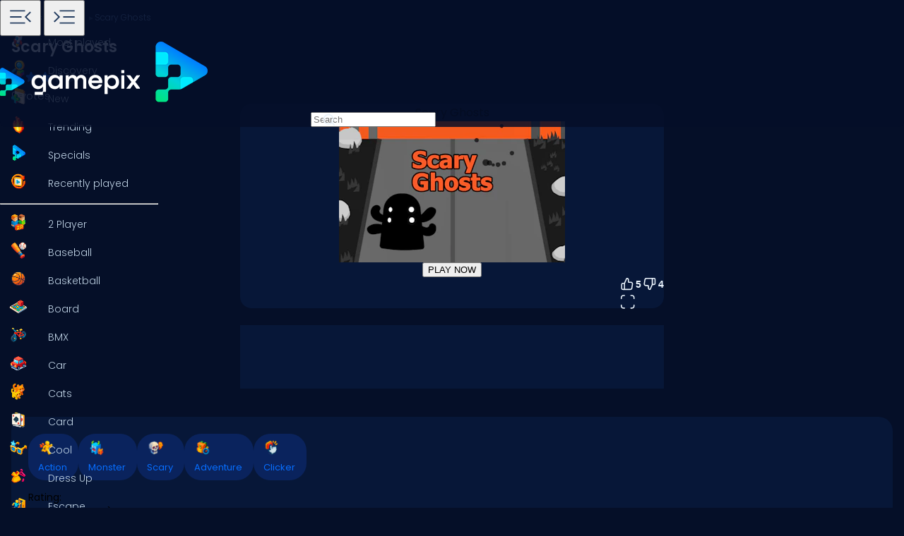

--- FILE ---
content_type: text/html; charset=utf-8
request_url: https://www.google.com/recaptcha/api2/aframe
body_size: 183
content:
<!DOCTYPE HTML><html><head><meta http-equiv="content-type" content="text/html; charset=UTF-8"></head><body><script nonce="ozBh4N4EDuOxnc4R5_qhSA">/** Anti-fraud and anti-abuse applications only. See google.com/recaptcha */ try{var clients={'sodar':'https://pagead2.googlesyndication.com/pagead/sodar?'};window.addEventListener("message",function(a){try{if(a.source===window.parent){var b=JSON.parse(a.data);var c=clients[b['id']];if(c){var d=document.createElement('img');d.src=c+b['params']+'&rc='+(localStorage.getItem("rc::a")?sessionStorage.getItem("rc::b"):"");window.document.body.appendChild(d);sessionStorage.setItem("rc::e",parseInt(sessionStorage.getItem("rc::e")||0)+1);localStorage.setItem("rc::h",'1769504618900');}}}catch(b){}});window.parent.postMessage("_grecaptcha_ready", "*");}catch(b){}</script></body></html>

--- FILE ---
content_type: application/javascript
request_url: https://www.gamepix.com/_app/immutable/chunks/Eih_6OBY.js
body_size: 999
content:
import{A as m}from"./GbbZ0IgQ.js";import{b as l}from"./C_rckc_5.js";const c=(i,t)=>{const a=i==="en"?"":`/${i}`;return{"@type":"WebSite","@id":`https://gamepix.com${a}#website`,name:"Gamepix",url:`https://gamepix.com${a}`,description:t.organizationDescription,inLanguage:i,publisher:{"@type":"Organization","@id":"https://gamepix.com/#organization",url:"https://gamepix.com",name:"Gamepix",description:t.organizationDescriptionEn,logo:"https://www.gamepix.com/images/logo.png",image:"https://www.gamepix.com/images/logo.png",telephone:"+390645473124",email:"info@gamepix.com",brand:{"@type":"Brand","@id":"https://gamepix.com/#brand",name:"Gamepix",slogan:"Play everywhere!"},contactPoint:{"@type":"ContactPoint",contactType:"User Feedback",url:"https://partners.gamepix.com/contact",email:"info@gamepix.com",telephone:"+390645473124"},address:{"@type":"PostalAddress",addressCountry:"IT",postalCode:"00185",addressLocality:"Rome",addressRegion:"Rome",streetAddress:"Via Marsala 29h",telephone:"+390645473124"},location:{"@type":"PostalAddress",addressCountry:"IT",postalCode:"00185",addressLocality:"Rome",addressRegion:"Rome",streetAddress:"Via Marsala 29h",telephone:"+390645473124"},legalName:"Gamepix Srl",taxID:"12327731001",vatID:"IT12327731001",founder:[{"@type":"Person",name:"Edouard Wawra",gender:"https://schema.org/Male",jobTitle:"Co-Founder",sameAs:"https://www.linkedin.com/in/edouard-wawra-1012aa59/"},{"@type":"Person",name:"Justine Silipo",gender:"https://schema.org/Female",jobTitle:"Co-Founder",sameAs:"https://www.linkedin.com/in/justine-silipo-72aba450/"},{"@type":"Person",name:"Valerio Pullano",gender:"https://schema.org/Male",jobTitle:"Co-Founder",sameAs:"https://www.linkedin.com/in/valeriopullano/"}],foundingDate:"2013-03-11",sameAs:["https://www.linkedin.com/company/gamepix/","https://www.facebook.com/GamePix","https://www.instagram.com/gamepix/","https://www.tiktok.com/@gamepix","https://www.similarweb.com/website/gamepix.com/","https://www.youtube.com/@Gamepixofficial","https://x.com/gamepix"]}}},g=i=>{const t=i.tags[0];return t&&typeof t!="string"?t.title:t},u=(i,t)=>{const a=[];for(let o=0;o<t.length;o++){const n=t[o];a.push({"@type":"ListItem",position:o+1,name:n.title,url:`https://www.gamepix.com${i}/play/${n.gameNamespace}`})}return a},w=(i,t,a,o)=>{const n=i==="en"?"":`/${i}`,p=m.getStructuredDataDate(a.updatedAt)||t.pageDateModified,e=m.getImagesPathBy("games",a.gameNamespace,"cover/1200/png"),r=`https://www.gamepix.com${n}/play/${a.gameNamespace}`,s=g(a)||"General";return{"@context":"https://schema.org","@graph":[{"@type":"ItemPage","@id":`${r}#ItemPage`,url:`${r}`,name:t.headTitle,description:t.headMetaDescription,inLanguage:i,breadcrumb:{"@type":"BreadcrumbList",itemListElement:l(i,[{"@id":`https://www.gamepix.com${n}/t/${o.tagNSLocale}`,name:s},{"@id":r,name:a.title}])},primaryImageOfPage:{"@type":"ImageObject",url:e,thumbnailUrl:e,image:e,contentUrl:e,width:"1200",height:"1200"},thumbnail:{"@type":"ImageObject",url:e,thumbnailUrl:e,image:e,contentUrl:e,width:"1200",height:"1200"},thumbnailUrl:e,image:{"@type":"ImageObject",url:e,thumbnailUrl:e,image:e,contentUrl:e,width:"1200",height:"1200"},mainEntity:{"@type":["VideoGame","WebApplication"],name:a.title,description:t.headMetaDescription,url:r,image:{"@type":"ImageObject",url:e,thumbnailUrl:e,image:e,contentUrl:e,width:"1200",height:"1200"},applicationCategory:"GameApplication",applicationSubCategory:s,operatingSystem:"Web Browser",gamePlatform:"Gamepix",availableOnDevice:["Mobile","Tablet","Desktop"],author:{"@type":"Person",name:a.authorUsername||"external"},aggregateRating:{"@type":"AggregateRating",bestRating:10,worstRating:1,ratingCount:a.totalVotes.toString(),ratingValue:(a.score*2).toString()},offers:{"@type":"Offer",category:"free",price:0,priceCurrency:"EUR",availability:"https://schema.org/InStock"},screenshot:{"@type":"ImageObject",url:e,thumbnailUrl:e,image:e,contentUrl:e,width:"1200",height:"1200"},thumbnail:{"@type":"ImageObject",url:e,thumbnailUrl:e,image:e,contentUrl:e,width:"1200",height:"1200"},thumbnailUrl:e,datePublished:t.pageDatePublished,dateModified:p},isPartOf:c(i,t),datePublished:t.pageDatePublished,dateModified:t.pageDateModified}]}};export{w as a,u as g,c as o};


--- FILE ---
content_type: application/javascript
request_url: https://www.gamepix.com/_app/immutable/chunks/DT_VqTCh.js
body_size: -296
content:
import{k,l as t,m as S,q as b,S as h}from"./CB-bT2yy.js";function u(r,i){return r===i||r?.[h]===i}function c(r={},i,a,q){return k(()=>{var f,s;return t(()=>{f=s,s=[],S(()=>{r!==a(...s)&&(i(r,...s),f&&u(a(...f),r)&&i(null,...f))})}),()=>{b(()=>{s&&u(a(...s),r)&&i(null,...s)})}}),r}export{c as b};


--- FILE ---
content_type: application/javascript
request_url: https://www.gamepix.com/_app/immutable/nodes/2.F0ztLWhU.js
body_size: 7570
content:
import"../chunks/DsnmJJEf.js";import{o as me,w as ve}from"../chunks/BbbC3KrP.js";import{p as V,ak as G,ai as Z,f as T,i as s,j as e,al as ge,r as n,t as M,d as N,e as $,u as p,s as m,aj as we,ac as xe,a9 as he,c as te,bt as Ne,ah as Ce}from"../chunks/CB-bT2yy.js";import{i as W}from"../chunks/CmABjg3V.js";import{s as Te}from"../chunks/C5Uv9ebi.js";import{h as Pe}from"../chunks/D9aslpBz.js";import{a as I,r as Se,d as qe,s as A,e as Ge,c as Me}from"../chunks/CU0MvbGy.js";import{a as se,b as ee,p as ie}from"../chunks/xT1MVfhm.js";import{p as _}from"../chunks/DGyqy_Ie.js";import{a as ze,b as Ie}from"../chunks/C35DhEws.js";import{d as H}from"../chunks/CKN657Qq.js";import{S as ae,a as ne,G as je,l as fe}from"../chunks/DZPDi85S.js";import{A as de,t as be,f as ke,a as Be}from"../chunks/OCtnMQeh.js";import{A as Ee,t as L}from"../chunks/GbbZ0IgQ.js";import{e as ce,i as ue}from"../chunks/BPziRbI_.js";import{s as Q}from"../chunks/B2uw8ZUN.js";import{G as Le}from"../chunks/fjo15quT.js";import{S as ye}from"../chunks/jYMr4OXu.js";import{I as pe}from"../chunks/qi09hAkz.js";import{T as Ae}from"../chunks/CI_MNpVe.js";import"../chunks/C0gIb_4C.js";import{i as Ve}from"../chunks/CgYQcqc4.js";const $e=[{tagNamespace:"two-player",key:"twoPlayer"},{tagNamespace:"baseball",key:"baseball"},{tagNamespace:"basketball",key:"basketball"},{tagNamespace:"board",key:"board"},{tagNamespace:"bmx",key:"bmx"},{tagNamespace:"car",key:"car"},{tagNamespace:"cats",key:"cats"},{tagNamespace:"card",key:"card"},{tagNamespace:"cool",key:"cool"},{tagNamespace:"dress-up",key:"dressUp"},{tagNamespace:"escape",key:"escape"},{tagNamespace:"fighting",key:"fighting"},{tagNamespace:"flash",key:"flash"},{tagNamespace:"fun",key:"fun"},{tagNamespace:"gun",key:"gun"},{tagNamespace:"io",key:"io"},{tagNamespace:"kids",key:"kids"},{tagNamespace:"mahjong",key:"mahjong"},{tagNamespace:"mario",key:"mario"},{tagNamespace:"math",key:"math"},{tagNamespace:"puzzle",key:"puzzle"},{tagNamespace:"racing",key:"racing"},{tagNamespace:"rpg",key:"rpg"},{tagNamespace:"shooter",key:"shooting"},{tagNamespace:"solitaire",key:"solitaire"},{tagNamespace:"snake",key:"snake"},{tagNamespace:"soccer",key:"soccer"},{tagNamespace:"war",key:"war"},{tagNamespace:"word",key:"word"},{tagNamespace:"zombie",key:"zombie"}],Fe=[{href:"https://www.facebook.com/GamePix",label:"Facebook",icon:"M5 3h14a2 2 0 0 1 2 2v14a2 2 0 0 1-2 2H5a2 2 0 0 1-2-2V5a2 2 0 0 1 2-2m13 2h-2.5A3.5 3.5 0 0 0 12 8.5V11h-2v3h2v7h3v-7h3v-3h-3V9a1 1 0 0 1 1-1h2V5z"},{href:"https://www.instagram.com/gamepix/",label:"Instagram",icon:"M7.8 2h8.4C19.4 2 22 4.6 22 7.8v8.4a5.8 5.8 0 0 1-5.8 5.8H7.8C4.6 22 2 19.4 2 16.2V7.8A5.8 5.8 0 0 1 7.8 2m-.2 2A3.6 3.6 0 0 0 4 7.6v8.8C4 18.39 5.61 20 7.6 20h8.8a3.6 3.6 0 0 0 3.6-3.6V7.6C20 5.61 18.39 4 16.4 4H7.6m9.65 1.5a1.25 1.25 0 0 1 1.25 1.25A1.25 1.25 0 0 1 17.25 8 1.25 1.25 0 0 1 16 6.75a1.25 1.25 0 0 1 1.25-1.25M12 7a5 5 0 0 1 5 5 5 5 0 0 1-5 5 5 5 0 0 1-5-5 5 5 0 0 1 5-5m0 2a3 3 0 0 0-3 3 3 3 0 0 0 3 3 3 3 0 0 0 3-3 3 3 0 0 0-3-3z"},{href:"https://it.linkedin.com/company/gamepix",label:"LinkedIn",icon:"M19 3a2 2 0 0 1 2 2v14a2 2 0 0 1-2 2H5a2 2 0 0 1-2-2V5a2 2 0 0 1 2-2h14m-.5 15.5v-5.3a3.26 3.26 0 0 0-3.26-3.26c-.85 0-1.84.52-2.32 1.3v-1.11h-2.79v8.37h2.79v-4.93c0-.77.62-1.4 1.39-1.4a1.4 1.4 0 0 1 1.4 1.4v4.93h2.79M6.88 8.56a1.68 1.68 0 0 0 1.68-1.68c0-.93-.75-1.69-1.68-1.69a1.69 1.69 0 0 0-1.69 1.69c0 .93.76 1.68 1.69 1.68m1.39 9.94v-8.37H5.5v8.37h2.77z"},{href:"https://www.tiktok.com/@gamepix",label:"TikTok",icon:"M19.589 6.686a4.793 4.793 0 0 1-3.77-4.245V2h-3.445v13.672a2.896 2.896 0 0 1-5.201 1.743l-.002-.001.002.001a2.895 2.895 0 0 1 3.183-4.51v-3.5a6.329 6.329 0 0 0-5.394 10.692 6.33 6.33 0 0 0 10.857-4.424V8.687a8.182 8.182 0 0 0 4.773 1.526V6.79a4.831 4.831 0 0 1-1.003-.104z"},{href:"https://www.youtube.com/@Gamepixofficial",label:"YouTube",icon:"M10 15l5.19-3L10 9v6m11.56-7.83c.13.47.22 1.1.28 1.9.07.8.1 1.49.1 2.09L22 12c0 2.19-.16 3.8-.44 4.83-.25.9-.83 1.48-1.73 1.73-.47.13-1.33.22-2.65.28-1.3.07-2.49.1-3.59.1L12 19c-4.19 0-6.8-.16-7.83-.44-.9-.25-1.48-.83-1.73-1.73-.13-.47-.22-1.1-.28-1.9-.07-.8-.1-1.49-.1-2.09L2 12c0-2.19.16-3.8.44-4.83.25-.9.83-1.48 1.73-1.73.47-.13 1.33-.22 2.65-.28 1.3-.07 2.49-.1 3.59-.1L12 5c4.19 0 6.8.16 7.83.44.9.25 1.48.83 1.73 1.73z"},{href:"https://x.com/gamepix",label:"X",icon:"M18.244 2.25h3.308l-7.227 8.26 8.502 11.24H16.17l-5.214-6.817L4.99 21.75H1.68l7.73-8.835L1.254 2.25H8.08l4.713 6.231zm-1.161 17.52h1.833L7.084 4.126H5.117z"}],Re=(async({data:k,url:a})=>{if(!k)return{basePath:a.origin,device:"mobile",i18n:{lang:"en",route:"/"}};const{device:i,i18n:c}=k;return{basePath:c.lang==="en"?a.origin:`${a.origin}/${c.lang}`,device:i,i18n:c}}),Ra=Object.freeze(Object.defineProperty({__proto__:null,load:Re},Symbol.toStringTag,{value:"Module"}));var He=T('<div id="sticky-banner-close" class="svelte-y5t21g"><button title="Close Banner" class="svelte-y5t21g"><!></button></div>'),Oe=T('<div><!> <div id="gpx-sticky-banner" class="svelte-y5t21g"></div></div>');function De(k,a){V(a,!0);let i=Z(!1),c=Z(!1),f=p(()=>_.data?.game?.gid||null);const o=()=>{a.closeBanner()},l=x=>{(x.detail.id&&document.getElementById(x.detail.id)?.parentNode)?.id==="gpx-sticky-banner"&&document.getElementById(x.detail.id)&&G(c,!0)},r=()=>{let u=0;const S=setInterval(()=>{u++;const P=document.getElementById("gpx-sticky-banner");P&&P.getElementsByTagName("*").length>=3?(G(i,!0),e(c)||setTimeout(()=>{G(c,!0)},1e4),clearInterval(S)):u*100>=5e3&&clearInterval(S)},100)},t=()=>{setTimeout(()=>{window.gpxAdv||a.closeBanner(),de.showStickyBanner(e(f)),r()},1e3)};me(()=>(document.addEventListener("gpx-ads-impressionViewable",l),t(),()=>{G(c,!1),de.clearSlots("gpx-sticky-banner"),document.removeEventListener("gpx-ads-impressionViewable",l,!1)}));var v=Oe();let d;var b=s(v);{var w=x=>{var y=He(),u=s(y);u.__click=o;var S=s(u);ae(S,{get path(){return ne.close.path},fillColor:"black",width:"32",height:"32"}),n(u),n(y),N(x,y)};W(b,x=>{e(i)&&e(c)&&x(w)})}ge(2),n(v),M(()=>d=I(v,1,"sticky-banner svelte-y5t21g",null,d,{active:e(i)})),N(k,v),$()}H(["click"]);const We=""+new URL("../assets/gamepix-logo.4V0FC5DN.png",import.meta.url).href,le=ve("");var Ue=T('<div id="search-input" class="search-input svelte-6us7fi"><!> <input id="input-search" type="search" placeholder="Search" autocomplete="off" class="svelte-6us7fi"/></div>');function Ye(k,a){V(a,!0);const i=()=>ee(le,"$searchGamesText",c),[c,f]=se();let o=Z(!0),l;const r=b=>{clearTimeout(l),l=setTimeout(async()=>{const{value:w}=b.target;le.set(w)},500)};me(()=>{G(o,!1)});var t=Ue(),v=s(t);ae(v,{get path(){return ne.search.path},fillColor:"#E9F2FA",style:"left: 24px; position: absolute;",width:"20",height:"20"});var d=m(v,2);Se(d),d.__input=b=>r(b),n(t),M(()=>{qe(d,i()),d.readOnly=e(o)}),N(k,t),$(),f()}H(["input"]);var Ke=T('<div><a data-sveltekit-reload=""><div class="header svelte-vbofnu"><!> <div class="search-title svelte-vbofnu"> </div></div></a></div>');function Ze(k,a){V(a,!0);let i=p(()=>_.data.basePath),c=p(()=>Ee.titleCase(a.game.title));const f=()=>{le.set("")};var o=Ke(),l=s(o);l.__click=f;var r=s(l),t=s(r);je(t,{get game(){return a.game}});var v=m(t,2),d=s(v,!0);n(v),n(r),n(l),n(o),M(()=>{I(o,1,`item ${_.data.device}`,"svelte-vbofnu"),A(l,"href",`${e(i)}/play/${a.game.gameNamespace}`),Q(d,e(c))}),be(7,o,()=>ke),N(k,o),$()}H(["click"]);var Xe=T('<div class="items svelte-n5hv8k"></div> <div class="items-footer svelte-n5hv8k"><img width="32" height="32" alt="GamePix logo"/></div>',1),Je=T('<h4 class="subtitle svelte-n5hv8k">Looking for games...</h4>'),Qe=T('<h4 class="subtitle svelte-n5hv8k">No result... try with other words!</h4>'),ea=T('<div role="button" tabindex="0"><div class="results-content header svelte-n5hv8k"><h4 class="title svelte-n5hv8k">Search results</h4> <button class="menu-icon" title="Close results"><!></button></div> <div class="results-content svelte-n5hv8k"><!> <!></div></div>');function aa(k,a){V(a,!0);const i=()=>ee(le,"$searchGamesText",c),[c,f]=se();let o=ie(a,"header",3,!0),l=Z(!1),r=Z(!1),t=Z(we([]));const v=async y=>{if(!y||y.length<2){G(t,[],!0);return}try{G(l,!0),G(r,!1);const u=await Le.searchGames(y,_.data.device);!u||u.length<=0?(G(r,!0),G(t,[],!0)):G(t,u,!0)}catch(u){console.log(u)}finally{G(l,!1)}};xe(()=>{v(i())});const d=()=>{le.set("")};var b=he(),w=te(b);{var x=y=>{var u=ea();let S;u.__click=d,u.__keydown=d;var P=s(u),g=m(s(P),2);g.__click=d;var q=s(g);ae(q,{get path(){return ne.close.path},fillColor:"#6B95CD",hoverColor:"#076EFF",style:"padding: 0 16px 0 0;",width:"32",height:"32"}),n(g),n(P);var U=m(P,2),z=s(U);{var F=C=>{var B=Xe(),R=te(B);ce(R,21,()=>e(t),h=>h.gameNamespace,(h,X)=>{Ze(h,{get game(){return e(X)}})}),n(R);var D=m(R,2),E=s(D);n(D),M(()=>A(E,"src",fe)),N(C,B)};W(z,C=>{e(t).length>0&&C(F)})}var Y=m(z,2);{var j=C=>{var B=Je();N(C,B)},O=C=>{var B=he(),R=te(B);{var D=E=>{var h=Qe();N(E,h)};W(R,E=>{e(r)&&E(D)},!0)}N(C,B)};W(Y,C=>{e(l)?C(j):C(O,!1)})}n(U),n(u),M(()=>S=I(u,1,"search-results svelte-n5hv8k",null,S,{header:o()})),be(3,u,()=>ke),N(y,u)};W(w,y=>{i()&&i().length>1&&y(x)})}N(k,b),$(),f()}H(["click","keydown"]);const K=ve(!1),oe=ve(!0);var ta=T('<div class="header-menu-button svelte-1elxaub"><button class="menu svelte-1elxaub" aria-label="Toggle side menu"><!></button> <button class="menu-mobile svelte-1elxaub" aria-label="Toggle side menu"><!></button></div>'),na=T('<header class="svelte-1elxaub"><div class="header-content svelte-1elxaub"><div><!></div> <div class="header-content-right svelte-1elxaub"><div class="header-logo svelte-1elxaub"><a title="gamepix.com" data-sveltekit-reload="" class="svelte-1elxaub"><img class="desktop svelte-1elxaub" width="201" height="73" alt="GamePix logo"/> <img class="mobile svelte-1elxaub" width="100" height="100" alt="GamePix logo"/></a></div> <div class="search-content svelte-1elxaub"><!></div></div></div></header> <!>',1);function la(k,a){V(a,!0);const i=()=>ee(K,"$mobileOpen",f),c=()=>ee(oe,"$open",f),[f,o]=se();let l=p(()=>_.data.basePath);const r=()=>{if(_.data.device!=="desktop"){K.set(!i());return}oe.set(!c())},t=()=>{K.set(!i())};var v=na(),d=te(v),b=s(d),w=s(b);let x;var y=s(w);{var u=j=>{var O=ta(),C=s(O);C.__click=r;var B=s(C);{let E=p(()=>`${c()?"":"transform: rotateY(180deg);"}`);ae(B,{get path(){return ne.menu.path},fillColor:"#253E61",hoverColor:"#076EFF",width:"42",height:"42",get style(){return e(E)}})}n(C);var R=m(C,2);R.__click=t;var D=s(R);{let E=p(()=>`${i()?"":"transform: rotateY(180deg);"}`);ae(D,{get path(){return ne.menu.path},fillColor:"#253E61",width:"42",height:"42",get style(){return e(E)}})}n(R),n(O),N(j,O)};W(y,j=>{_.status===200&&j(u)})}n(w);var S=m(w,2),P=s(S),g=s(P),q=s(g),U=m(q,2);n(g),n(P);var z=m(P,2),F=s(z);Ye(F,{}),n(z),n(S),n(b),n(d);var Y=m(d,2);aa(Y,{}),M(()=>{x=I(w,1,"header-content-left svelte-1elxaub",null,x,{open:c()}),A(g,"href",e(l)),A(q,"src",We),A(U,"src",fe)}),N(k,v),$(),o()}H(["click"]);var sa=T('<a data-sveltekit-reload=""><button><span class="svelte-187jco"> </span> </button></a>'),ra=T('<div class="dropdown svelte-187jco"><button><!> <span> </span></button> <div></div></div>');function ia(k,a){V(a,!0);const{locales:i,localesMap:c}=ye;let f=p(()=>_.data.i18n.lang),o=Z(!1),l=_.data.pageData.hrefs.link.reduce((g,q)=>(g[q.lang]=q.link,g),{});const r=()=>{G(o,!e(o))},t=async()=>{G(o,!1)};var v=ra(),d=s(v);let b;d.__click=r;var w=s(d);{var x=g=>{ae(g,{get path(){return ne.close.path},fillColor:"#076EFF",mobileSmall:!0,style:"padding: 0 16px; opacity: 1;",height:"32",width:"32"})},y=g=>{pe(g,{imageName:"languages",path:"menu",title:"languages",loading:"lazy",imageW:"28"})};W(w,g=>{e(o)?g(x):g(y,!1)})}var u=m(w,2),S=s(u,!0);n(u),n(d);var P=m(d,2);ce(P,21,()=>i,ue,(g,q)=>{const U=p(()=>e(q)===e(f));var z=sa(),F=s(z);let Y;F.__click=()=>t();var j=s(F),O=s(j,!0);n(j);var C=m(j,1,!0);n(F),n(z),M(()=>{A(z,"href",`${l[e(q)]}`),Y=I(F,1,"dropdown-item svelte-187jco",null,Y,{selected:e(U)}),Q(O,e(q)),Q(C,c[e(q)])}),N(g,z)}),n(P),n(v),M(()=>{b=I(d,1,"dropdown-button svelte-187jco",null,b,{open:e(o)}),Q(S,c[e(f)]),I(P,1,`dropdown-content ${e(o)?"show":""}`,"svelte-187jco")}),N(k,v),$()}H(["click"]);var oa=T('<a data-sveltekit-reload=""><div role="button" tabindex="0"><!> <span> </span></div></a>');function J(k,a){V(a,!0);let i=p(()=>_.data.i18n.lang),c=p(()=>a.key[e(i)]===`/${e(i)!=="en"?e(i):""}`?_.url.pathname===a.key[e(i)]:_.url.pathname.startsWith(a.key[e(i)]||"@")),f=p(()=>_.url.origin),o=p(()=>`${e(f)}${a.key[e(i)]}`);const l=()=>{_.data.device!=="desktop"&&setTimeout(()=>K.update(()=>!1),300)};var r=oa(),t=s(r);let v;t.__click=l,t.__keydown=l;var d=s(t);pe(d,{get imageName(){return a.name},path:"menu",get title(){return a.label},loading:"lazy",imageW:"28"});var b=m(d,2),w=s(b,!0);n(b),n(t),n(r),M(()=>{A(r,"href",e(o)),A(r,"title",a.label),v=I(t,1,"side-menu-item",null,v,{active:e(c)}),Q(w,a.label)}),N(k,r),$()}H(["click","keydown"]);var ca=T('<a><div role="button" tabindex="0"><!> <span> </span></div></a>');function re(k,a){V(a,!0);let i=ie(a,"rel",3,null),c=ie(a,"small",3,!1),f=ie(a,"target",3,null),o=p(()=>_.url.pathname===a.href);const l=()=>{_.data.device!=="desktop"&&setTimeout(()=>K.update(()=>!1),300)};var r=ca();Ge(r,()=>({href:a.href,title:a.label,...f()&&{target:f()},...i()&&{rel:i()},"data-sveltekit-reload":!0}));var t=s(r);let v;t.__click=l,t.__keydown=l;var d=s(t);{var b=y=>{pe(y,{get imageName(){return a.imageName},path:"menu",get title(){return a.label},loading:"lazy",imageW:"28"})};W(d,y=>{a.imageName&&y(b)})}var w=m(d,2),x=s(w,!0);n(w),n(t),n(r),M(()=>{v=I(t,1,"side-menu-item",null,v,{active:e(o),small:c()}),Q(x,a.label)}),N(k,r),$()}H(["click","keydown"]);var da=T('<a data-sveltekit-reload=""><div role="button" tabindex="0"><!> <span> </span></div></a>');function ma(k,a){V(a,!0);let i=p(()=>_.url.origin),c=p(()=>L(_.data.i18n.lang,`menu.items.${a.key}.href`)),f=p(()=>_.url.pathname===e(c));const o=()=>{_.data.device!=="desktop"&&setTimeout(()=>K.update(()=>!1),300)};var l=da(),r=s(l);let t;r.__click=o,r.__keydown=o;var v=s(r);Ae(v,{get label(){return a.label},get tagNamespace(){return a.tag.tagNamespace},loading:"lazy",imageW:"28"});var d=m(v,2),b=s(d,!0);n(d),n(r),n(l),M(()=>{A(l,"href",e(i)+e(c)),A(l,"title",a.label),t=I(r,1,"side-menu-item",null,t,{active:e(f)}),Q(b,a.label)}),N(k,l),$()}H(["click","keydown"]);var va=T('<a target="_blank" rel="noopener noreferrer nofollow me" class="svelte-1qn2yqa"><div class="side-menu-item-footer svelte-1qn2yqa" role="button" tabindex="0" aria-label="Click"><!></div></a>'),ga=T('<div class="social svelte-1qn2yqa"></div>');function ua(k,a){V(a,!1);const i=()=>{_.data.device!=="desktop"&&setTimeout(()=>K.update(()=>!1),300)};Ve();var c=ga();ce(c,5,()=>Fe,ue,(f,o)=>{var l=va(),r=s(l);r.__click=i,r.__keydown=i;var t=s(r);ae(t,{width:"28",height:"28",get path(){return e(o).icon},fillColor:"#6B95CD",hoverColor:"#076EFF",viewBox:"0 0 24 24"}),n(r),n(l),M(()=>{A(l,"href",e(o).href),A(l,"title",e(o).label)}),N(f,l)}),n(c),N(k,c),$()}H(["click","keydown"]);var pa=T('<nav><div class="menu custom-scrollbar svelte-mpqqis"><!> <!> <!> <!> <!> <!> <!> <hr class="svelte-mpqqis"/> <!> <hr class="svelte-mpqqis"/> <!> <hr class="svelte-mpqqis"/> <!> <div class="footer svelte-mpqqis"><!> <!> <!> <!> <p id="gamepix-info" class="dark svelte-mpqqis">GamePix s.r.l.<br/> Via Marsala 29h<br/> 0185 Rome, Italy<br/> VAT: 12327731001<br/> REA: RM-1365971</p> <p id="copyright" class="svelte-mpqqis">© 2025 GamePix</p></div></div></nav> <div role="button" tabindex="0"></div>',1);function ha(k,a){V(a,!0);const i=()=>ee(oe,"$open",f),c=()=>ee(K,"$mobileOpen",f),[f,o]=se(),{link:l}=ye;let r=p(()=>_.data.basePath),t=p(()=>_.data.i18n.lang);const v=()=>{K.set(!1)};var d=pa(),b=te(d);let w;var x=s(b),y=s(x);{let h=p(()=>L(e(t),"menu.home"));J(y,{name:"home",get key(){return l.home},get label(){return e(h)}})}var u=m(y,2);{let h=p(()=>L(e(t),"menu.mostPlayed"));J(u,{name:"most-played",get key(){return l.mostPlayed},get label(){return e(h)}})}var S=m(u,2);{let h=p(()=>L(e(t),"menu.discovery"));J(S,{name:"discovery",get key(){return l.discovery},get label(){return e(h)}})}var P=m(S,2);{let h=p(()=>L(e(t),"menu.new"));J(P,{name:"new",get key(){return l.newGames},get label(){return e(h)}})}var g=m(P,2);{let h=p(()=>L(e(t),"menu.trending"));J(g,{name:"trending",get key(){return l.trending},get label(){return e(h)}})}var q=m(g,2);{let h=p(()=>L(e(t),"menu.specials"));J(q,{name:"specials",get key(){return l.specials},get label(){return e(h)}})}var U=m(q,2);{let h=p(()=>L(e(t),"menu.recentlyPlayed"));J(U,{name:"recently-played",get key(){return l.recentlyPlayed},get label(){return e(h)}})}var z=m(U,4);ce(z,17,()=>$e,ue,(h,X)=>{{let _e=p(()=>L(e(t),`menu.items.${e(X).key}.label`));ma(h,{get key(){return e(X).key},get label(){return e(_e)},get tag(){return e(X)}})}});var F=m(z,4);{let h=p(()=>e(r)+"/tags"),X=p(()=>L(e(t),"menu.allTags"));re(F,{get href(){return e(h)},get label(){return e(X)},imageName:"tags"})}var Y=m(F,4);ia(Y,{});var j=m(Y,2),O=s(j);{let h=p(()=>L(e(t),"menu.aboutUs"));re(O,{href:"https://partners.gamepix.com",get label(){return e(h)},target:"_blank",rel:"noopener noreferrer nofollow",small:!0})}var C=m(O,2);{let h=p(()=>L(e(t),"menu.contacts"));re(C,{href:"https://partners.gamepix.com/contact",get label(){return e(h)},target:"_blank",rel:"noopener noreferrer nofollow",small:!0})}var B=m(C,2);{let h=p(()=>`${e(r)}/privacy-cookie`);re(B,{get href(){return e(h)},label:"Privacy",small:!0})}var R=m(B,2);ua(R,{}),ge(4),n(j),n(x),n(b);var D=m(b,2);let E;D.__click=v,D.__keydown=v,M(()=>{w=I(b,1,`${_.data.device}`,"svelte-mpqqis",w,{open:i(),"mobile-open":c()}),E=I(D,1,"backdrop svelte-mpqqis",null,E,{"mobile-open":c()})}),N(k,d),$(),o()}H(["click","keydown"]);function fa(){if(!["gpxalpha.gamepix.com","gpxbeta.gamepix.com","www.gamepix.com"].includes(window.location.hostname)&&Be!=="localhost"){const a=atob("NTAwIEludGVybmFsIHNlcnZlciBlcnJvcg=="),i=document.createElement("div");i.appendChild(document.createTextNode(a)),document.body.style.backgroundColor="#ffffff",document.body.style.color="#000000",document.body.replaceChildren(i)}}var ba=Ne(T(`<link rel="preconnect" href="https://fundingchoicesmessages.google.com"/> <link rel="preconnect" href="https://securepubads.g.doubleclick.net"/> <link rel="preconnect" href="https://www.googletagmanager.com"/> <link rel="preconnect" href="https://img.gamepix.com"/> <link rel="preconnect" href="https://play.gamepix.com"/> <link rel="preconnect" href="https://ads.gamepix.com"/> <meta name="mobile-web-app-capable" content="yes"/> <meta name="apple-mobile-web-app-capable" content="yes"/> <meta name="theme-color" content="#2D373F"/> <link rel="manifest" href="/manifest.json"/> <meta name="google-site-verification" content="NcivSBAeMrTQl9W3jzefBYONFWbXbv8YjKRvi0cr_qA"/> <link rel="apple-touch-icon" href="/icons/apple-icon-120x120.png"/> <link rel="apple-touch-icon" sizes="152x152" href="/icons/apple-icon-152x152.png"/> <link rel="apple-touch-icon" sizes="167x167" href="/icons/apple-icon-167x167.png"/> <link rel="apple-touch-icon" sizes="180x180" href="/icons/apple-icon-180x180.png"/> <link rel="icon" type="image/png" sizes="16x16" href="/icons/favicon-16x16.png"/> <link rel="icon" type="image/png" sizes="32x32" href="/icons/favicon-32x32.png"/> <link rel="icon" type="image/png" sizes="96x96" href="/icons/favicon-96x96.png"/> <link rel="icon" type="image/png" sizes="192x192" href="/icons/favicon-192x192.png"/> <script async src="https://fundingchoicesmessages.google.com/i/pub-8435989769185680?ers=1" nonce="ro_3EnKoGMfG7LPUujpRMA"><\/script> <script nonce="ro_3EnKoGMfG7LPUujpRMA">(function() {function signalGooglefcPresent() {
    if (!window.frames['googlefcPresent']) {
      if (document.body) {const iframe = document.createElement('iframe');
        iframe.style = 'width: 0; height: 0; border: none; z-index: -1000; left: -1000px; top: -1000px;';
        iframe.style.display = 'none'; iframe.name = 'googlefcPresent'; document.body.appendChild(iframe);}
      else {setTimeout(signalGooglefcPresent, 0);}}}signalGooglefcPresent();})();
  <\/script>  <script>(function(w,d,s,l,i){w[l]=w[l]||[];w[l].push({'gtm.start':
      new Date().getTime(),event:'gtm.js'});var f=d.getElementsByTagName(s)[0],
    j=d.createElement(s),dl=l!='dataLayer'?'&l='+l:'';j.async=true;j.src=
    'https://www.googletagmanager.com/gtm.js?id='+i+dl;f.parentNode.insertBefore(j,f);
  })(window,document,'script','dataLayer','GTM-5ZCRMDZ');<\/script> <script async src="https://ads.gamepix.com/gpx-main.js"><\/script>`,1)),ka=T('<noscript></noscript> <div class="app svelte-1iqk2by"><!> <!> <main class="svelte-1iqk2by"><div id="main-content"><!></div></main> <!></div>',1);function Ha(k,a){V(a,!0);const i=()=>ee(oe,"$open",c),[c,f]=se();let o=Z(!1);const l=()=>{G(o,!1)};me(()=>{fa()}),ze(()=>{de.requestInterstitial(),G(o,!0)}),Ie(()=>{G(o,!1)});var r=ka();Pe("1iqk2by",g=>{var q=ba();ge(44),N(g,q)});var t=m(te(r),2),v=s(t);la(v,{});var d=m(v,2);{var b=g=>{ha(g,{})};W(d,g=>{_.status===200&&g(b)})}var w=m(d,2),x=s(w);let y;var u=s(x);Te(u,()=>a.children??Ce),n(x),n(w);var S=m(w,2);{var P=g=>{De(g,{closeBanner:l})};W(S,g=>{e(o)&&g(P)})}n(t),M(()=>y=I(x,1,Me(_.data.device),"svelte-1iqk2by",y,{sticky:e(o),open:i()})),N(k,r),$(),f()}export{Ha as component,Ra as universal};


--- FILE ---
content_type: application/javascript
request_url: https://www.gamepix.com/_app/immutable/chunks/CKN657Qq.js
body_size: 784
content:
import{a5 as w,q as y,az as k,am as T,aA as v,aB as h,aC as m,n as S,h as A}from"./CB-bT2yy.js";function C(e){return e.endsWith("capture")&&e!=="gotpointercapture"&&e!=="lostpointercapture"}const L=["beforeinput","click","change","dblclick","contextmenu","focusin","focusout","input","keydown","keyup","mousedown","mousemove","mouseout","mouseover","mouseup","pointerdown","pointermove","pointerout","pointerover","pointerup","touchend","touchmove","touchstart"];function O(e){return L.includes(e)}const M={formnovalidate:"formNoValidate",ismap:"isMap",nomodule:"noModule",playsinline:"playsInline",readonly:"readOnly",defaultvalue:"defaultValue",defaultchecked:"defaultChecked",srcobject:"srcObject",novalidate:"noValidate",allowfullscreen:"allowFullscreen",disablepictureinpicture:"disablePictureInPicture",disableremoteplayback:"disableRemotePlayback"};function W(e){return e=e.toLowerCase(),M[e]??e}const V=["touchstart","touchmove"];function j(e){return V.includes(e)}const x=["textarea","script","style","title"];function D(e){return x.includes(e)}const I=new Set,N=new Set;function R(e){if(!A)return;e.removeAttribute("onload"),e.removeAttribute("onerror");const t=e.__e;t!==void 0&&(e.__e=void 0,queueMicrotask(()=>{e.isConnected&&e.dispatchEvent(t)}))}function P(e,t,n,o={}){function r(a){if(o.capture||q.call(t,a),!a.cancelBubble)return k(()=>n?.call(this,a))}return e.startsWith("pointer")||e.startsWith("touch")||e==="wheel"?y(()=>{t.addEventListener(e,r,o)}):t.addEventListener(e,r,o),r}function z(e,t,n,o,r){var a={capture:o,passive:r},i=P(e,t,n,a);(t===document.body||t===window||t===document||t instanceof HTMLMediaElement)&&w(()=>{t.removeEventListener(e,i,a)})}function F(e){for(var t=0;t<e.length;t++)I.add(e[t]);for(var n of N)n(e)}let b=null;function q(e){var t=this,n=t.ownerDocument,o=e.type,r=e.composedPath?.()||[],a=r[0]||e.target;b=e;var i=0,f=b===e&&e.__root;if(f){var l=r.indexOf(f);if(l!==-1&&(t===document||t===window)){e.__root=t;return}var d=r.indexOf(t);if(d===-1)return;l<=d&&(i=l)}if(a=r[i]||e.target,a!==t){T(e,"currentTarget",{configurable:!0,get(){return a||n}});var g=m,E=S;v(null),h(null);try{for(var u,_=[];a!==null;){var s=a.assignedSlot||a.parentNode||a.host||null;try{var p=a["__"+o];p!=null&&(!a.disabled||e.target===a)&&p.call(a,e)}catch(c){u?_.push(c):u=c}if(e.cancelBubble||s===t||s===null)break;a=s}if(u){for(let c of _)queueMicrotask(()=>{throw c});throw u}}finally{e.__root=t,delete e.currentTarget,v(g),h(E)}}}export{I as a,j as b,R as c,F as d,z as e,C as f,P as g,q as h,D as i,O as j,W as n,N as r};


--- FILE ---
content_type: application/javascript; charset=utf-8
request_url: https://fundingchoicesmessages.google.com/f/AGSKWxUWWjiRA8XlzymVBySBMKp_oBRZ7YNrQsY7iWhQdCi9B3wKuu-_CR5FbCJl2wBU4Ii8QqXsoZuBJAcDY2jaiAuYL632slyKpombCnXRDlgoU974USlg_YW3Mu4nYUuSKPRM7pvJEkedZiBGka_T0ntTEd5OUbG2Sv3QFsAGqhxFtM6TCb-r8UVdy5HQ/_/adload.=%22/adredir?%22])_sponsor_banners//meas.ad.pr..fi/ads/
body_size: -1287
content:
window['bab7bbea-9a58-459f-8372-594a15ed2d42'] = true;

--- FILE ---
content_type: application/javascript
request_url: https://www.gamepix.com/_app/immutable/chunks/C1aNGbHn.js
body_size: 240
content:
import"./DsnmJJEf.js";import{p as y,e as D,f,c as w,s as r,t as b,d as T,j as t,u as o}from"./CB-bT2yy.js";import{h as x}from"./D9aslpBz.js";import{s as a}from"./CU0MvbGy.js";import{p as i}from"./DGyqy_Ie.js";var M=f('<meta property="og:description"/> <meta property="og:locale"/> <meta property="og:image"/> <meta property="og:site_name"/> <meta property="og:title"/> <meta property="og:type" content="website"/> <meta property="og:url"/>',1);function k(j,e){y(e,!0);const l="https://img.gamepix.com/website-banner.png?cs=strip&ch=DPR&w=1200&h=630";let n=o(()=>e.pageData.ogData||{}),h=o(()=>i.url.origin),_=o(()=>i.url.pathname==="/"?"":i.url.pathname),u=o(()=>t(n).title||e.pageData.headTitle);x("al0nx0",s=>{var m=M(),p=w(m),g=r(p,2),c=r(g,2),d=r(c,2),v=r(d,2),I=r(v,4);b(()=>{a(p,"content",t(n).description||e.pageData.headMetaDescription),a(g,"content",i.params?.lang||"en"),a(c,"content",t(n).imageUrl||l),a(d,"content",t(n).siteName||t(n).title||e.pageData.headTitle),a(v,"content",t(u)),a(I,"content",t(h)+t(_))}),T(s,m)}),D()}var O=f('<meta property="twitter:card" content="summary_large_image"/> <meta property="twitter:description"/> <meta property="twitter:image"/> <meta property="twitter:title"/> <meta property="twitter:url"/>',1);function q(j,e){y(e,!0);const l="https://img.gamepix.com/website-banner.png?cs=strip&ch=DPR&w=1200&h=630";let n=o(()=>e.pageData.ogData||{}),h=o(()=>i.url.origin),_=o(()=>i.url.pathname==="/"?"":i.url.pathname);x("5g8yjf",u=>{var s=O(),m=r(w(s),2),p=r(m,2),g=r(p,2),c=r(g,2);b(()=>{a(m,"content",e.pageData.headMetaDescription),a(p,"content",t(n).imageUrl||l),a(g,"content",e.pageData.headTitle),a(c,"content",t(h)+t(_))}),T(u,s)}),D()}export{k as O,q as T};


--- FILE ---
content_type: application/javascript
request_url: https://www.gamepix.com/_app/immutable/chunks/CU0MvbGy.js
body_size: 2717
content:
import{q as D,bj as G,a4 as w,Q as K,k as z,h as N,W as m,bk as x,bl as rr,a5 as er,bm as fr,bn as ir,bo as tr,bp as sr,bq as ar,j as ur,br as or,L as U,bs as lr}from"./CB-bT2yy.js";import{f as cr,g as nr,d as vr,n as dr,j as br}from"./CKN657Qq.js";function gr(r,f){if(f){const e=document.body;r.autofocus=!0,D(()=>{document.activeElement===e&&r.focus()})}}let V=!1;function _r(){V||(V=!0,document.addEventListener("reset",r=>{Promise.resolve().then(()=>{if(!r.defaultPrevented)for(const f of r.target.elements)f.__on_r?.()})},{capture:!0}))}function hr(r,f){var e=void 0,i;G(()=>{e!==(e=f())&&(i&&(w(i),i=null),e&&(i=K(()=>{z(()=>e(r))})))})}function F(r){var f,e,i="";if(typeof r=="string"||typeof r=="number")i+=r;else if(typeof r=="object")if(Array.isArray(r)){var t=r.length;for(f=0;f<t;f++)r[f]&&(e=F(r[f]))&&(i&&(i+=" "),i+=e)}else for(e in r)r[e]&&(i&&(i+=" "),i+=e);return i}function Ar(){for(var r,f,e=0,i="",t=arguments.length;e<t;e++)(r=arguments[e])&&(f=F(r))&&(i&&(i+=" "),i+=f);return i}function pr(r){return typeof r=="object"?Ar(r):r??""}const q=[...` 	
\r\f \v\uFEFF`];function Nr(r,f,e){var i=r==null?"":""+r;if(f&&(i=i?i+" "+f:f),e){for(var t in e)if(e[t])i=i?i+" "+t:t;else if(i.length)for(var s=t.length,o=0;(o=i.indexOf(t,o))>=0;){var c=o+s;(o===0||q.includes(i[o-1]))&&(c===i.length||q.includes(i[c]))?i=(o===0?"":i.substring(0,o))+i.substring(c+1):o=c}}return i===""?null:i}function H(r,f=!1){var e=f?" !important;":";",i="";for(var t in r){var s=r[t];s!=null&&s!==""&&(i+=" "+t+": "+s+e)}return i}function P(r){return r[0]!=="-"||r[1]!=="-"?r.toLowerCase():r}function Sr(r,f){if(f){var e="",i,t;if(Array.isArray(f)?(i=f[0],t=f[1]):i=f,r){r=String(r).replaceAll(/\s*\/\*.*?\*\/\s*/g,"").trim();var s=!1,o=0,c=!1,d=[];i&&d.push(...Object.keys(i).map(P)),t&&d.push(...Object.keys(t).map(P));var n=0,_=-1;const E=r.length;for(var v=0;v<E;v++){var a=r[v];if(c?a==="/"&&r[v-1]==="*"&&(c=!1):s?s===a&&(s=!1):a==="/"&&r[v+1]==="*"?c=!0:a==='"'||a==="'"?s=a:a==="("?o++:a===")"&&o--,!c&&s===!1&&o===0){if(a===":"&&_===-1)_=v;else if(a===";"||v===E-1){if(_!==-1){var S=P(r.substring(n,_).trim());if(!d.includes(S)){a!==";"&&v++;var p=r.substring(n,v).trim();e+=" "+p+";"}}n=v+1,_=-1}}}}return i&&(e+=H(i)),t&&(e+=H(t,!0)),e=e.trim(),e===""?null:e}return r==null?null:String(r)}function Er(r,f,e,i,t,s){var o=r.__className;if(N||o!==e||o===void 0){var c=Nr(e,i,s);(!N||c!==r.getAttribute("class"))&&(c==null?r.removeAttribute("class"):f?r.className=c:r.setAttribute("class",c)),r.__className=e}else if(s&&t!==s)for(var d in s){var n=!!s[d];(t==null||n!==!!t[d])&&r.classList.toggle(d,n)}return s}function j(r,f={},e,i){for(var t in e){var s=e[t];f[t]!==s&&(e[t]==null?r.style.removeProperty(t):r.style.setProperty(t,s,i))}}function Lr(r,f,e,i){var t=r.__style;if(N||t!==f){var s=Sr(f,i);(!N||s!==r.getAttribute("style"))&&(s==null?r.removeAttribute("style"):r.style.cssText=s),r.__style=f}else i&&(Array.isArray(i)?(j(r,e?.[0],i[0]),j(r,e?.[1],i[1],"important")):j(r,e,i));return i}function M(r,f,e=!1){if(r.multiple){if(f==null)return;if(!m(f))return x();for(var i of r.options)i.selected=f.includes(Y(i));return}for(i of r.options){var t=Y(i);if(rr(t,f)){i.selected=!0;return}}(!e||f!==void 0)&&(r.selectedIndex=-1)}function Tr(r){var f=new MutationObserver(()=>{M(r,r.__value)});f.observe(r,{childList:!0,subtree:!0,attributes:!0,attributeFilter:["value"]}),er(()=>{f.disconnect()})}function Y(r){return"__value"in r?r.__value:r.value}const O=Symbol("class"),y=Symbol("style"),Q=Symbol("is custom element"),W=Symbol("is html");function Or(r){if(N){var f=!1,e=()=>{if(!f){if(f=!0,r.hasAttribute("value")){var i=r.value;I(r,"value",null),r.value=i}if(r.hasAttribute("checked")){var t=r.checked;I(r,"checked",null),r.checked=t}}};r.__on_r=e,D(e),_r()}}function jr(r,f){var e=k(r);e.value===(e.value=f??void 0)||r.value===f&&(f!==0||r.nodeName!=="PROGRESS")||(r.value=f??"")}function yr(r,f){f?r.hasAttribute("selected")||r.setAttribute("selected",""):r.removeAttribute("selected")}function I(r,f,e,i){var t=k(r);N&&(t[f]=r.getAttribute(f),f==="src"||f==="srcset"||f==="href"&&r.nodeName==="LINK")||t[f]!==(t[f]=e)&&(f==="loading"&&(r[fr]=e),e==null?r.removeAttribute(f):typeof e!="string"&&Z(r).includes(f)?r[f]=e:r.setAttribute(f,e))}function Ir(r,f,e,i,t=!1,s=!1){if(N&&t&&r.tagName==="INPUT"){var o=r,c=o.type==="checkbox"?"defaultChecked":"defaultValue";c in e||Or(o)}var d=k(r),n=d[Q],_=!d[W];let v=N&&n;v&&U(!1);var a=f||{},S=r.tagName==="OPTION";for(var p in f)p in e||(e[p]=null);e.class?e.class=pr(e.class):e[O]&&(e.class=null),e[y]&&(e.style??=null);var E=Z(r);for(const u in e){let l=e[u];if(S&&u==="value"&&l==null){r.value=r.__value="",a[u]=l;continue}if(u==="class"){var T=r.namespaceURI==="http://www.w3.org/1999/xhtml";Er(r,T,l,i,f?.[O],e[O]),a[u]=l,a[O]=e[O];continue}if(u==="style"){Lr(r,l,f?.[y],e[y]),a[u]=l,a[y]=e[y];continue}var h=a[u];if(!(l===h&&!(l===void 0&&r.hasAttribute(u)))){a[u]=l;var $=u[0]+u[1];if($!=="$$")if($==="on"){const A={},L="$$"+u;let b=u.slice(2);var C=br(b);if(cr(b)&&(b=b.slice(0,-7),A.capture=!0),!C&&h){if(l!=null)continue;r.removeEventListener(b,a[L],A),a[L]=null}if(l!=null)if(C)r[`__${b}`]=l,vr([b]);else{let J=function(X){a[u].call(this,X)};a[L]=nr(b,r,J,A)}else C&&(r[`__${b}`]=void 0)}else if(u==="style")I(r,u,l);else if(u==="autofocus")gr(r,!!l);else if(!n&&(u==="__value"||u==="value"&&l!=null))r.value=r.__value=l;else if(u==="selected"&&S)yr(r,l);else{var g=u;_||(g=dr(g));var R=g==="defaultValue"||g==="defaultChecked";if(l==null&&!n&&!R)if(d[u]=null,g==="value"||g==="checked"){let A=r;const L=f===void 0;if(g==="value"){let b=A.defaultValue;A.removeAttribute(g),A.defaultValue=b,A.value=A.__value=L?b:null}else{let b=A.defaultChecked;A.removeAttribute(g),A.defaultChecked=b,A.checked=L?b:!1}}else r.removeAttribute(u);else R||E.includes(g)&&(n||typeof l!="string")?(r[g]=l,g in d&&(d[g]=lr)):typeof l!="function"&&I(r,g,l)}}}return v&&U(!0),a}function wr(r,f,e=[],i=[],t=[],s,o=!1,c=!1){ar(t,e,i,d=>{var n=void 0,_={},v=r.nodeName==="SELECT",a=!1;if(G(()=>{var p=f(...d.map(ur)),E=Ir(r,n,p,s,o,c);a&&v&&"value"in p&&M(r,p.value);for(let h of Object.getOwnPropertySymbols(_))p[h]||w(_[h]);for(let h of Object.getOwnPropertySymbols(p)){var T=p[h];h.description===or&&(!n||T!==n[h])&&(_[h]&&w(_[h]),_[h]=K(()=>hr(r,()=>T))),E[h]=T}n=E}),v){var S=r;z(()=>{M(S,n.value,!0),Tr(S)})}a=!0})}function k(r){return r.__attributes??={[Q]:r.nodeName.includes("-"),[W]:r.namespaceURI===ir}}var B=new Map;function Z(r){var f=r.getAttribute("is")||r.nodeName,e=B.get(f);if(e)return e;B.set(f,e=[]);for(var i,t=r,s=Element.prototype;s!==t;){i=sr(t);for(var o in i)i[o].set&&e.push(o);t=tr(t)}return e}export{Er as a,Lr as b,pr as c,jr as d,wr as e,Or as r,I as s};


--- FILE ---
content_type: application/javascript
request_url: https://js.rev.iq/gamepix.com
body_size: 158071
content:
"use strict";(()=>{var jx=Object.create;var $a=Object.defineProperty;var $x=Object.getOwnPropertyDescriptor;var Gx=Object.getOwnPropertyNames;var Hx=Object.getPrototypeOf,zx=Object.prototype.hasOwnProperty;var fg=(e=>typeof require<"u"?require:typeof Proxy<"u"?new Proxy(e,{get:(t,r)=>(typeof require<"u"?require:t)[r]}):e)(function(e){if(typeof require<"u")return require.apply(this,arguments);throw Error('Dynamic require of "'+e+'" is not supported')});var b=(e,t)=>()=>(e&&(t=e(e=0)),t);var Ga=(e,t)=>()=>(t||e((t={exports:{}}).exports,t),t.exports),ie=(e,t)=>{for(var r in t)$a(e,r,{get:t[r],enumerable:!0})},mg=(e,t,r,n)=>{if(t&&typeof t=="object"||typeof t=="function")for(let i of Gx(t))!zx.call(e,i)&&i!==r&&$a(e,i,{get:()=>t[i],enumerable:!(n=$x(t,i))||n.enumerable});return e};var gg=(e,t,r)=>(r=e!=null?jx(Hx(e)):{},mg(t||!e||!e.__esModule?$a(r,"default",{value:e,enumerable:!0}):r,e)),d=e=>mg($a({},"__esModule",{value:!0}),e);var _,u=b(()=>{_={enableSendAllBids:!1,useBidCache:!0,enableTIDs:!0,priceGranularity:"dense",cache:{url:"https://prebid.adnxs.com/pbc/v1/cache"},deviceAccess:!0,userSync:{syncEnabled:!0,filterSettings:{},syncsPerBidder:50,syncDelay:3e3,auctionDelay:100,aliasSyncEnabled:!0,ppid:"pubcid.org"},debugging:{enabled:!1},consentManagement:{gdpr:{cmpApi:"iab",timeout:500,actionTimeout:1e4,defaultGdprScope:!0,rules:[{purpose:"storage",enforcePurpose:!0,enforceVendor:!0},{purpose:"basicAds",enforcePurpose:!0,enforceVendor:!0},{purpose:"measurement",enforcePurpose:!0,enforceVendor:!0}]}},gptPreAuction:{enabled:!0,mcmEnabled:!0},adpod:{brandCategoryExclusion:!0},realTimeData:{dataProviders:[{name:"NeuwoRTDModule",params:{publicToken:"0i56rjaggvhe",apiUrl:"https://m1api.neuwo.ai/edge/GetAiTopics"}}]}}});function k(){return uo}function z(e){uo.installedModules.push(e)}var lo,uo,ne=b(()=>{u();lo=window,uo=lo.pbjs=lo.pbjs||{};uo.cmd=uo.cmd||[];uo.que=uo.que||[];lo===window&&(lo._pbjsGlobals=lo._pbjsGlobals||[],lo._pbjsGlobals.push("pbjs"))});var hg=Ga(()=>{u()});var Eg=Ga((Ha,yg)=>{u();(function(e,t){typeof Ha=="object"?yg.exports=Ha=t():typeof define=="function"&&define.amd?define([],t):e.CryptoJS=t()})(Ha,function(){var e=e||function(t,r){var n;if(typeof window<"u"&&window.crypto&&(n=window.crypto),typeof self<"u"&&self.crypto&&(n=self.crypto),typeof globalThis<"u"&&globalThis.crypto&&(n=globalThis.crypto),!n&&typeof window<"u"&&window.msCrypto&&(n=window.msCrypto),!n&&typeof global<"u"&&global.crypto&&(n=global.crypto),!n&&typeof fg=="function")try{n=hg()}catch{}var i=function(){if(n){if(typeof n.getRandomValues=="function")try{return n.getRandomValues(new Uint32Array(1))[0]}catch{}if(typeof n.randomBytes=="function")try{return n.randomBytes(4).readInt32LE()}catch{}}throw new Error("Native crypto module could not be used to get secure random number.")},o=Object.create||function(){function g(){}return function(T){var w;return g.prototype=T,w=new g,g.prototype=null,w}}(),a={},s=a.lib={},c=s.Base=function(){return{extend:function(g){var T=o(this);return g&&T.mixIn(g),(!T.hasOwnProperty("init")||this.init===T.init)&&(T.init=function(){T.$super.init.apply(this,arguments)}),T.init.prototype=T,T.$super=this,T},create:function(){var g=this.extend();return g.init.apply(g,arguments),g},init:function(){},mixIn:function(g){for(var T in g)g.hasOwnProperty(T)&&(this[T]=g[T]);g.hasOwnProperty("toString")&&(this.toString=g.toString)},clone:function(){return this.init.prototype.extend(this)}}}(),l=s.WordArray=c.extend({init:function(g,T){g=this.words=g||[],T!=r?this.sigBytes=T:this.sigBytes=g.length*4},toString:function(g){return(g||m).stringify(this)},concat:function(g){var T=this.words,w=g.words,S=this.sigBytes,O=g.sigBytes;if(this.clamp(),S%4)for(var v=0;v<O;v++){var C=w[v>>>2]>>>24-v%4*8&255;T[S+v>>>2]|=C<<24-(S+v)%4*8}else for(var A=0;A<O;A+=4)T[S+A>>>2]=w[A>>>2];return this.sigBytes+=O,this},clamp:function(){var g=this.words,T=this.sigBytes;g[T>>>2]&=4294967295<<32-T%4*8,g.length=t.ceil(T/4)},clone:function(){var g=c.clone.call(this);return g.words=this.words.slice(0),g},random:function(g){for(var T=[],w=0;w<g;w+=4)T.push(i());return new l.init(T,g)}}),p=a.enc={},m=p.Hex={stringify:function(g){for(var T=g.words,w=g.sigBytes,S=[],O=0;O<w;O++){var v=T[O>>>2]>>>24-O%4*8&255;S.push((v>>>4).toString(16)),S.push((v&15).toString(16))}return S.join("")},parse:function(g){for(var T=g.length,w=[],S=0;S<T;S+=2)w[S>>>3]|=parseInt(g.substr(S,2),16)<<24-S%8*4;return new l.init(w,T/2)}},h=p.Latin1={stringify:function(g){for(var T=g.words,w=g.sigBytes,S=[],O=0;O<w;O++){var v=T[O>>>2]>>>24-O%4*8&255;S.push(String.fromCharCode(v))}return S.join("")},parse:function(g){for(var T=g.length,w=[],S=0;S<T;S++)w[S>>>2]|=(g.charCodeAt(S)&255)<<24-S%4*8;return new l.init(w,T)}},f=p.Utf8={stringify:function(g){try{return decodeURIComponent(escape(h.stringify(g)))}catch{throw new Error("Malformed UTF-8 data")}},parse:function(g){return h.parse(unescape(encodeURIComponent(g)))}},I=s.BufferedBlockAlgorithm=c.extend({reset:function(){this._data=new l.init,this._nDataBytes=0},_append:function(g){typeof g=="string"&&(g=f.parse(g)),this._data.concat(g),this._nDataBytes+=g.sigBytes},_process:function(g){var T,w=this._data,S=w.words,O=w.sigBytes,v=this.blockSize,C=v*4,A=O/C;g?A=t.ceil(A):A=t.max((A|0)-this._minBufferSize,0);var R=A*v,U=t.min(R*4,O);if(R){for(var M=0;M<R;M+=v)this._doProcessBlock(S,M);T=S.splice(0,R),w.sigBytes-=U}return new l.init(T,U)},clone:function(){var g=c.clone.call(this);return g._data=this._data.clone(),g},_minBufferSize:0}),E=s.Hasher=I.extend({cfg:c.extend(),init:function(g){this.cfg=this.cfg.extend(g),this.reset()},reset:function(){I.reset.call(this),this._doReset()},update:function(g){return this._append(g),this._process(),this},finalize:function(g){g&&this._append(g);var T=this._doFinalize();return T},blockSize:512/32,_createHelper:function(g){return function(T,w){return new g.init(w).finalize(T)}},_createHmacHelper:function(g){return function(T,w){return new y.HMAC.init(g,w).finalize(T)}}}),y=a.algo={};return a}(Math);return e})});var Tg=Ga((za,Ig)=>{u();(function(e,t){typeof za=="object"?Ig.exports=za=t(Eg()):typeof define=="function"&&define.amd?define(["./core"],t):t(e.CryptoJS)})(za,function(e){return function(t){var r=e,n=r.lib,i=n.WordArray,o=n.Hasher,a=r.algo,s=[];(function(){for(var f=0;f<64;f++)s[f]=t.abs(t.sin(f+1))*4294967296|0})();var c=a.MD5=o.extend({_doReset:function(){this._hash=new i.init([1732584193,4023233417,2562383102,271733878])},_doProcessBlock:function(f,I){for(var E=0;E<16;E++){var y=I+E,g=f[y];f[y]=(g<<8|g>>>24)&16711935|(g<<24|g>>>8)&4278255360}var T=this._hash.words,w=f[I+0],S=f[I+1],O=f[I+2],v=f[I+3],C=f[I+4],A=f[I+5],R=f[I+6],U=f[I+7],M=f[I+8],Y=f[I+9],X=f[I+10],Ie=f[I+11],ze=f[I+12],Te=f[I+13],Je=f[I+14],ke=f[I+15],q=T[0],$=T[1],G=T[2],H=T[3];q=l(q,$,G,H,w,7,s[0]),H=l(H,q,$,G,S,12,s[1]),G=l(G,H,q,$,O,17,s[2]),$=l($,G,H,q,v,22,s[3]),q=l(q,$,G,H,C,7,s[4]),H=l(H,q,$,G,A,12,s[5]),G=l(G,H,q,$,R,17,s[6]),$=l($,G,H,q,U,22,s[7]),q=l(q,$,G,H,M,7,s[8]),H=l(H,q,$,G,Y,12,s[9]),G=l(G,H,q,$,X,17,s[10]),$=l($,G,H,q,Ie,22,s[11]),q=l(q,$,G,H,ze,7,s[12]),H=l(H,q,$,G,Te,12,s[13]),G=l(G,H,q,$,Je,17,s[14]),$=l($,G,H,q,ke,22,s[15]),q=p(q,$,G,H,S,5,s[16]),H=p(H,q,$,G,R,9,s[17]),G=p(G,H,q,$,Ie,14,s[18]),$=p($,G,H,q,w,20,s[19]),q=p(q,$,G,H,A,5,s[20]),H=p(H,q,$,G,X,9,s[21]),G=p(G,H,q,$,ke,14,s[22]),$=p($,G,H,q,C,20,s[23]),q=p(q,$,G,H,Y,5,s[24]),H=p(H,q,$,G,Je,9,s[25]),G=p(G,H,q,$,v,14,s[26]),$=p($,G,H,q,M,20,s[27]),q=p(q,$,G,H,Te,5,s[28]),H=p(H,q,$,G,O,9,s[29]),G=p(G,H,q,$,U,14,s[30]),$=p($,G,H,q,ze,20,s[31]),q=m(q,$,G,H,A,4,s[32]),H=m(H,q,$,G,M,11,s[33]),G=m(G,H,q,$,Ie,16,s[34]),$=m($,G,H,q,Je,23,s[35]),q=m(q,$,G,H,S,4,s[36]),H=m(H,q,$,G,C,11,s[37]),G=m(G,H,q,$,U,16,s[38]),$=m($,G,H,q,X,23,s[39]),q=m(q,$,G,H,Te,4,s[40]),H=m(H,q,$,G,w,11,s[41]),G=m(G,H,q,$,v,16,s[42]),$=m($,G,H,q,R,23,s[43]),q=m(q,$,G,H,Y,4,s[44]),H=m(H,q,$,G,ze,11,s[45]),G=m(G,H,q,$,ke,16,s[46]),$=m($,G,H,q,O,23,s[47]),q=h(q,$,G,H,w,6,s[48]),H=h(H,q,$,G,U,10,s[49]),G=h(G,H,q,$,Je,15,s[50]),$=h($,G,H,q,A,21,s[51]),q=h(q,$,G,H,ze,6,s[52]),H=h(H,q,$,G,v,10,s[53]),G=h(G,H,q,$,X,15,s[54]),$=h($,G,H,q,S,21,s[55]),q=h(q,$,G,H,M,6,s[56]),H=h(H,q,$,G,ke,10,s[57]),G=h(G,H,q,$,R,15,s[58]),$=h($,G,H,q,Te,21,s[59]),q=h(q,$,G,H,C,6,s[60]),H=h(H,q,$,G,Ie,10,s[61]),G=h(G,H,q,$,O,15,s[62]),$=h($,G,H,q,Y,21,s[63]),T[0]=T[0]+q|0,T[1]=T[1]+$|0,T[2]=T[2]+G|0,T[3]=T[3]+H|0},_doFinalize:function(){var f=this._data,I=f.words,E=this._nDataBytes*8,y=f.sigBytes*8;I[y>>>5]|=128<<24-y%32;var g=t.floor(E/4294967296),T=E;I[(y+64>>>9<<4)+15]=(g<<8|g>>>24)&16711935|(g<<24|g>>>8)&4278255360,I[(y+64>>>9<<4)+14]=(T<<8|T>>>24)&16711935|(T<<24|T>>>8)&4278255360,f.sigBytes=(I.length+1)*4,this._process();for(var w=this._hash,S=w.words,O=0;O<4;O++){var v=S[O];S[O]=(v<<8|v>>>24)&16711935|(v<<24|v>>>8)&4278255360}return w},clone:function(){var f=o.clone.call(this);return f._hash=this._hash.clone(),f}});function l(f,I,E,y,g,T,w){var S=f+(I&E|~I&y)+g+w;return(S<<T|S>>>32-T)+I}function p(f,I,E,y,g,T,w){var S=f+(I&y|E&~y)+g+w;return(S<<T|S>>>32-T)+I}function m(f,I,E,y,g,T,w){var S=f+(I^E^y)+g+w;return(S<<T|S>>>32-T)+I}function h(f,I,E,y,g,T,w){var S=f+(E^(I|~y))+g+w;return(S<<T|S>>>32-T)+I}r.MD5=o._createHelper(c),r.HmacMD5=o._createHmacHelper(c)}(Math),e.MD5})});var ri,Ts,xi,ni,As,Wa,wi,Ci,Nn,ii,Ag,Kr=b(()=>{u();ri="accessDevice",Ts="syncUser",xi="enrichUfpd",ni="enrichEids",As="fetchBids",Wa="reportAnalytics",wi="transmitEids",Ci="transmitUfpd",Nn="transmitPreciseGeo",ii="transmitTid",Ag="loadExternalScript"});function _g(e,t,r=1){let n=parseFloat(e);return isNaN(n)&&(n=""),{low:n===""?"":po(e,Yx,r),med:n===""?"":po(e,Kx,r),high:n===""?"":po(e,Jx,r),auto:n===""?"":po(e,Xx,r),dense:n===""?"":po(e,Qx,r),custom:n===""?"":po(e,t,r)}}function po(e,t,r){let n="";if(!Ad(t))return n;let i=t.buckets.reduce((s,c)=>s.max>c.max?s:c,{max:0}),o=0,a=t.buckets.find(s=>{if(e>i.max*r){let c=s.precision;typeof c>"u"&&(c=bg),n=(s.max*r).toFixed(c)}else{if(e<=s.max*r&&e>=o*r)return s.min=o,s;o=s.max}});return a&&(n=Zx(e,a,r)),n}function Ad(e){if(oe(e)||!e.buckets||!Array.isArray(e.buckets))return!1;let t=!0;return e.buckets.forEach(r=>{(!r.max||!r.increment)&&(t=!1)}),t}function Zx(e,t,r){let n=typeof t.precision<"u"?t.precision:bg,i=t.increment*r,o=t.min*r,a=Math.floor,s=D.getConfig("cpmRoundingFunction");typeof s=="function"&&(a=s);let c=Math.pow(10,n+2),l=(e*c-o*c)/(i*c),p,m;try{p=a(l)*i+o}catch{m=!0}return(m||typeof p!="number")&&(P("Invalid rounding function passed in config"),p=Math.floor(l)*i+o),p=Number(p.toFixed(10)),p.toFixed(n)}var bg,Yx,Kx,Jx,Qx,Xx,bd=b(()=>{u();j();de();bg=2,Yx={buckets:[{max:5,increment:.5}]},Kx={buckets:[{max:20,increment:.1}]},Jx={buckets:[{max:20,increment:.01}]},Qx={buckets:[{max:3,increment:.01},{max:8,increment:.05},{max:20,increment:.5}]},Xx={buckets:[{max:5,increment:.05},{max:10,increment:.1},{max:20,increment:.5}]}});var Er,Ya,Ka,ee,Di,Sg,Oi,Ae,vg,Ir,Bi,Jr,fo,Qr,oi,Tn,bs,mo,_d,Le=b(()=>{u();Er={PL_CODE:"code",PL_SIZE:"sizes",PL_BIDS:"bids",BD_BIDDER:"bidder",BD_ID:"paramsd",BD_PL_ID:"placementId",ADSERVER_TARGETING:"adserverTargeting",BD_SETTING_STANDARD:"standard"},Ya="pbjs_debug",Ka={GOOD:1},ee={AUCTION_INIT:"auctionInit",AUCTION_TIMEOUT:"auctionTimeout",AUCTION_END:"auctionEnd",BID_ADJUSTMENT:"bidAdjustment",BID_TIMEOUT:"bidTimeout",BID_REQUESTED:"bidRequested",BID_RESPONSE:"bidResponse",BID_REJECTED:"bidRejected",NO_BID:"noBid",SEAT_NON_BID:"seatNonBid",BID_WON:"bidWon",BIDDER_DONE:"bidderDone",BIDDER_ERROR:"bidderError",SET_TARGETING:"setTargeting",BEFORE_REQUEST_BIDS:"beforeRequestBids",BEFORE_BIDDER_HTTP:"beforeBidderHttp",REQUEST_BIDS:"requestBids",ADD_AD_UNITS:"addAdUnits",AD_RENDER_FAILED:"adRenderFailed",AD_RENDER_SUCCEEDED:"adRenderSucceeded",TCF2_ENFORCEMENT:"tcf2Enforcement",AUCTION_DEBUG:"auctionDebug",BID_VIEWABLE:"bidViewable",STALE_RENDER:"staleRender",EXPIRED_RENDER:"expiredRender",BILLABLE_EVENT:"billableEvent",BID_ACCEPTED:"bidAccepted",RUN_PAAPI_AUCTION:"paapiRunAuction",PBS_ANALYTICS:"pbsAnalytics",PAAPI_BID:"paapiBid",PAAPI_NO_BID:"paapiNoBid",PAAPI_ERROR:"paapiError",BEFORE_PBS_HTTP:"beforePBSHttp",BROWSI_INIT:"browsiInit",BROWSI_DATA:"browsiData"},Di={PREVENT_WRITING_ON_MAIN_DOCUMENT:"preventWritingOnMainDocument",NO_AD:"noAd",EXCEPTION:"exception",CANNOT_FIND_AD:"cannotFindAd",MISSING_DOC_OR_ADID:"missingDocOrAdid"},Sg={bidWon:"adUnitCode"},Oi={LOW:"low",MEDIUM:"medium",HIGH:"high",AUTO:"auto",DENSE:"dense",CUSTOM:"custom"},Ae={BIDDER:"hb_bidder",AD_ID:"hb_adid",PRICE_BUCKET:"hb_pb",SIZE:"hb_size",DEAL:"hb_deal",SOURCE:"hb_source",FORMAT:"hb_format",UUID:"hb_uuid",CACHE_ID:"hb_cache_id",CACHE_HOST:"hb_cache_host",ADOMAIN:"hb_adomain",ACAT:"hb_acat",CRID:"hb_crid",DSP:"hb_dsp"},vg={BIDDER:"hb_bidder",AD_ID:"hb_adid",PRICE_BUCKET:"hb_pb",SIZE:"hb_size",DEAL:"hb_deal",FORMAT:"hb_format",UUID:"hb_uuid",CACHE_HOST:"hb_cache_host"},Ir={title:"hb_native_title",body:"hb_native_body",body2:"hb_native_body2",privacyLink:"hb_native_privacy",privacyIcon:"hb_native_privicon",sponsoredBy:"hb_native_brand",image:"hb_native_image",icon:"hb_native_icon",clickUrl:"hb_native_linkurl",displayUrl:"hb_native_displayurl",cta:"hb_native_cta",rating:"hb_native_rating",address:"hb_native_address",downloads:"hb_native_downloads",likes:"hb_native_likes",phone:"hb_native_phone",price:"hb_native_price",salePrice:"hb_native_saleprice",rendererUrl:"hb_renderer_url",adTemplate:"hb_adTemplate"},Bi={SRC:"s2s",DEFAULT_ENDPOINT:"https://prebid.adnxs.com/pbs/v1/openrtb2/auction",SYNCED_BIDDERS_KEY:"pbjsSyncs"},Jr={BID_TARGETING_SET:"targetingSet",RENDERED:"rendered",BID_REJECTED:"bidRejected"},fo={INVALID:"Bid has missing or invalid properties",INVALID_REQUEST_ID:"Invalid request ID",BIDDER_DISALLOWED:"Bidder code is not allowed by allowedAlternateBidderCodes / allowUnknownBidderCodes",FLOOR_NOT_MET:"Bid does not meet price floor",CANNOT_CONVERT_CURRENCY:"Unable to convert currency",DSA_REQUIRED:"Bid does not provide required DSA transparency info",DSA_MISMATCH:"Bid indicates inappropriate DSA rendering method",PRICE_TOO_HIGH:"Bid price exceeds maximum value"},Qr={body:"desc",body2:"desc2",sponsoredBy:"sponsored",cta:"ctatext",rating:"rating",address:"address",downloads:"downloads",likes:"likes",phone:"phone",price:"price",salePrice:"saleprice",displayUrl:"displayurl"},oi={sponsored:1,desc:2,rating:3,likes:4,downloads:5,price:6,saleprice:7,phone:8,address:9,desc2:10,displayurl:11,ctatext:12},Tn={ICON:1,MAIN:3},bs=["privacyIcon","clickUrl","sendTargetingKeys","adTemplate","rendererUrl","type"],mo={REQUEST:"Prebid Request",RESPONSE:"Prebid Response",NATIVE:"Prebid Native",EVENT:"Prebid Event"},_d="__pb_locator__"});function xg(e,t=!0){let r=t?{priceGranularity:_s.MEDIUM,customPriceBucket:{},mediaTypePriceGranularity:{},bidderSequence:dw,auctionOptions:{}}:{};function n(l){return r[l]}function i(l,p){r.hasOwnProperty(l)||Object.defineProperty(e,l,{enumerable:!0}),r[l]=p}return Object.defineProperties(e,Object.fromEntries(Object.entries({publisherDomain:{set(l){l!=null&&P("publisherDomain is deprecated and has no effect since v7 - use pageUrl instead"),i("publisherDomain",l)}},priceGranularity:{set(l){s(l)&&(typeof l=="string"?i("priceGranularity",a(l)?l:_s.MEDIUM):K(l)&&(i("customPriceBucket",l),i("priceGranularity",_s.CUSTOM),ce("Using custom price granularity")))}},customPriceBucket:{},mediaTypePriceGranularity:{set(l){l!=null&&i("mediaTypePriceGranularity",Object.keys(l).reduce((p,m)=>(s(l[m])?typeof l=="string"?p[m]=a(l[m])?l[m]:n("priceGranularity"):K(l)&&(p[m]=l[m],ce(`Using custom price granularity for ${m}`)):P(`Invalid price granularity for media type: ${m}`),p),{}))}},bidderSequence:{set(l){vd[l]?i("bidderSequence",l):P(`Invalid order: ${l}. Bidder Sequence was not set.`)}},auctionOptions:{set(l){c(l)&&i("auctionOptions",l)}}}).map(([l,p])=>[l,Object.assign({get:n.bind(null,l),set:i.bind(null,l),enumerable:r.hasOwnProperty(l),configurable:!r.hasOwnProperty(l)},p)]))),e;function a(l){return Object.keys(_s).find(p=>l===_s[p])}function s(l){if(!l)return x("Prebid Error: no value passed to `setPriceGranularity()`"),!1;if(typeof l=="string")a(l)||P("Prebid Warning: setPriceGranularity was called with invalid setting, using `medium` as default.");else if(K(l)&&!Ad(l))return x("Invalid custom price value passed to `setPriceGranularity()`"),!1;return!0}function c(l){if(!K(l))return P("Auction Options must be an object"),!1;for(let p of Object.keys(l)){if(p!=="secondaryBidders"&&p!=="suppressStaleRender"&&p!=="suppressExpiredRender")return P(`Auction Options given an incorrect param: ${p}`),!1;if(p==="secondaryBidders")if(F(l[p])){if(!l[p].every(Q))return P(`Auction Options ${p} must be only string`),!1}else return P(`Auction Options ${p} must be of type Array`),!1;else if((p==="suppressStaleRender"||p==="suppressExpiredRender")&&!go(l[p]))return P(`Auction Options ${p} must be of type boolean`),!1}return!0}}function uw(){let e=[],t,r,n,i=null;function o(){t={};let A=xg({debug:ew,bidderTimeout:tw,enableSendAllBids:rw,useBidCache:iw,deviceAccess:ow,disableAjaxTimeout:nw,maxNestedIframes:sw,maxBid:aw,userSync:{topics:cw}});r&&y(Object.keys(r).reduce((R,U)=>(r[U]!==A[U]&&(R[U]=A[U]||{}),R),{})),r=A,n={}}function a(){if(i&&n&&K(n[i])){let A=n[i],R=new Set([...Object.keys(r),...Object.keys(A)]),U={};for(let M of R){let Y=r[M],X=A[M];U[M]=X===void 0?Y:Y===void 0?X:K(X)?Ee({},Y,X):X}return U}return{...r}}function s(){let A=a();return Object.defineProperty(A,"ortb2",{get:function(){throw new Error("invalid access to 'orbt2' config - use request parameters instead")}}),A}let[c,l]=[a,s].map(A=>function(...U){if(U.length<=1&&typeof U[0]!="function"){let M=U[0];return M?B(A(),M):a()}return E(...U)}),[p,m]=[l,c].map(A=>function(...U){let M=A(...U);return M&&typeof M=="object"&&(M=fe(M)),M});function h(){return n}function f(A){if(!K(A)){x("setConfig options must be an object");return}let R=Object.keys(A),U={};R.forEach(M=>{let Y=A[M];K(t[M])&&K(Y)&&(Y=Object.assign({},t[M],Y));try{U[M]=r[M]=Y}catch(X){P(`Cannot set config for property ${M} : `,X)}}),y(U)}function I(A){if(!K(t)){x("defaults must be an object");return}Object.assign(t,A),Object.assign(r,A)}function E(A,R,U={}){let M=R;if(typeof A!="string"&&(M=A,A=Sd,U=R||{}),typeof M!="function"){x("listener must be a function");return}let Y={topic:A,callback:M};return e.push(Y),U.init&&M(A===Sd?l():{[A]:l(A)}),function(){e.splice(e.indexOf(Y),1)}}function y(A){let R=Object.keys(A);e.filter(U=>R.includes(U.topic)).forEach(U=>{U.callback({[U.topic]:A[U.topic]})}),e.filter(U=>U.topic===Sd).forEach(U=>U.callback(A))}function g(A,R=!1){try{U(A),A.bidders.forEach(M=>{n[M]||(n[M]=xg({},!1)),Object.keys(A.config).forEach(Y=>{let X=A.config[Y],Ie=n[M][Y];if(K(X)&&(Ie==null||K(Ie))){let ze=R?Ee:Object.assign;n[M][Y]=ze({},Ie||{},X)}else n[M][Y]=X})})}catch(M){x(M)}function U(M){if(!K(M))throw"setBidderConfig bidder options must be an object";if(!(Array.isArray(M.bidders)&&M.bidders.length))throw"setBidderConfig bidder options must contain a bidders list with at least 1 bidder";if(!K(M.config))throw"setBidderConfig bidder options must contain a config object"}}function T(A){if(!K(A)){x("mergeConfig input must be an object");return}let R=Ee(a(),A);return f({...R}),R}function w(A){return g(A,!0)}function S(A,R){i=A;try{return R()}finally{C()}}function O(A){return function(R){return function(...U){if(typeof R=="function")return S(A,R.bind(this,...U));P("config.callbackWithBidder callback is not a function")}}}function v(){return i}function C(){i=null}return o(),{getCurrentBidder:v,resetBidder:C,getConfig:l,getAnyConfig:c,readConfig:p,readAnyConfig:m,setConfig:f,mergeConfig:T,setDefaults:I,resetConfig:o,runWithBidder:S,callbackWithBidder:O,setBidderConfig:g,getBidderConfig:h,mergeBidderConfig:w}}var ew,tw,rw,nw,iw,ow,sw,aw,cw,Ja,lw,vd,dw,_s,Sd,D,de=b(()=>{u();bd();j();Le();ew=dn(Ya).toUpperCase()==="TRUE",tw=3e3,rw=!0,nw=!1,iw=!1,ow=!0,sw=10,aw=5e3,cw={},Ja="random",lw="fixed",vd={};vd[Ja]=!0;vd[lw]=!0;dw=Ja,_s={LOW:"low",MEDIUM:"medium",HIGH:"high",AUTO:"auto",DENSE:"dense",CUSTOM:"custom"},Sd="*";D=uw()});function Ss(e){var t,r,n;if(Array.isArray(e)){for(r=Array(t=e.length);t--;)r[t]=(n=e[t])&&typeof n=="object"?Ss(n):n;return r}if(Object.prototype.toString.call(e)==="[object Object]"){r={};for(t in e)t==="__proto__"?Object.defineProperty(r,t,{value:Ss(e[t]),configurable:!0,enumerable:!0,writable:!0}):r[t]=(n=e[t])&&typeof n=="object"?Ss(n):n;return r}return e}var wg=b(()=>{u()});function Cg(e,t=0){if(t>0)return setTimeout(e,t);e()}var Qa,Dg=b(()=>{u();Qa=class{#e;#t;constructor(t){if(typeof t!="function")throw new Error("resolver not a function");let r=[],n=[],[i,o]=[0,1].map(a=>function(s){if(a===0&&typeof s?.then=="function")s.then(i,o);else if(!r.length)for(r.push(a,s);n.length;)n.shift()()});try{t(i,o)}catch(a){o(a)}this.#e=r,this.#t=n}then(t,r){let n=this.#e;return new this.constructor((i,o)=>{let a=()=>{let s=n[1],[c,l]=n[0]===0?[t,i]:[r,o];if(typeof c=="function"){try{s=c(s)}catch(p){o(p);return}l=i}l(s)};n.length?a():this.#t.push(a)})}catch(t){return this.then(null,t)}finally(t){let r;return this.then(n=>(r=n,t()),n=>(r=this.constructor.reject(n),t())).then(()=>r)}static#r(t,r,n){let i=t.length;function o(){r.apply(this,arguments),--i<=0&&n&&n()}t.length===0&&n?n():t.forEach((a,s)=>this.resolve(a).then(c=>o(!0,c,s),c=>o(!1,c,s)))}static race(t){return new this((r,n)=>{this.#r(t,(i,o)=>i?r(o):n(o))})}static all(t){return new this((r,n)=>{let i=[];this.#r(t,(o,a,s)=>o?i[s]=a:n(a),()=>r(i))})}static allSettled(t){return new this(r=>{let n=[];this.#r(t,(i,o,a)=>n[a]=i?{status:"fulfilled",value:o}:{status:"rejected",reason:o},()=>r(n))})}static resolve(t){return new this(r=>r(t))}static reject(t){return new this((r,n)=>n(t))}}});function Xa(e=0){return new pe(t=>{pw(t,e)})}function Gr({promiseFactory:e=t=>new pe(t)}={}){function t(i){return o=>i(o)}let r,n;return{promise:e((i,o)=>{r=i,n=o}),resolve:t(r),reject:t(n)}}var pw,pe,Tr=b(()=>{u();Dg();ne();pw=k().setTimeout??Cg,pe=k().Promise??Qa});function B(e,t,r,n,i){for(t=t.split?t.split("."):t,n=0;n<t.length;n++)e=e?e[t[n]]:i;return e===i?r:e}var Og=b(()=>{u()});function J(e,t,r){t.split&&(t=t.split("."));for(var n=0,i=t.length,o=e,a,s;n<i&&(s=""+t[n++],!(s==="__proto__"||s==="constructor"||s==="prototype"));)o=o[s]=n===i?r:typeof(a=o[s])==typeof t?a:t[n]*0!==0||~(""+t[n]).indexOf(".")?{}:[]}var Bg=b(()=>{u()});function Rg(e){xd=e}function Pg(...e){xd?.(...e)}function Sw(){let e=Lg()?Ur.getWindowTop():Ur.getWindowSelf();wd={screen:{width:e.screen?.width,height:e.screen?.height,availWidth:e.screen?.availWidth,availHeight:e.screen?.availHeight,colorDepth:e.screen?.colorDepth},innerHeight:e.innerHeight,innerWidth:e.innerWidth,outerWidth:e.outerWidth,outerHeight:e.outerHeight,visualViewport:{height:e.visualViewport?.height,width:e.visualViewport?.width},document:{documentElement:{clientWidth:e.document?.documentElement?.clientWidth,clientHeight:e.document?.documentElement?.clientHeight,scrollTop:e.document?.documentElement?.scrollTop,scrollLeft:e.document?.documentElement?.scrollLeft},body:{scrollTop:document.body?.scrollTop,scrollLeft:document.body?.scrollLeft,clientWidth:document.body?.clientWidth,clientHeight:document.body?.clientHeight}}}}function Hr(){return vw()+Math.random().toString(16).substr(2)}function We(e){return e?(e^xw()>>e/4).toString(16):("10000000-1000-4000-8000"+-1e11).replace(/[018]/g,We)}function xw(){return window&&window.crypto&&window.crypto.getRandomValues?crypto.getRandomValues(new Uint8Array(1))[0]%16:Math.random()*16}function Mr(e,t){return t?.[e]||""}function Ng(e){let t="";for(var r in e)e.hasOwnProperty(r)&&(t+=r+"="+encodeURIComponent(e[r])+"&");return t=t.replace(/&$/,""),t}function Ug(e){return e&&Object.getOwnPropertyNames(e).length>0?Object.keys(e).map(t=>`${t}=${encodeURIComponent(e[t])}`).join("&"):""}function vs(e){return typeof e=="string"?e.split(/\s*,\s*/).map(t=>t.match(/^(\d+)x(\d+)$/i)).filter(t=>t).map(([t,r,n])=>[parseInt(r,10),parseInt(n,10)]):Array.isArray(e)?Cd(e)?[e]:e.filter(Cd):[]}function un(e){return vs(e).map(ww)}function ww(e){return e[0]+"x"+e[1]}function xs(e){return{w:e[0],h:e[1]}}function ws(e){if(Cd(e))return xs(e)}function Cd(e){return F(e)&&e.length===2&&!isNaN(e[0])&&!isNaN(e[1])}function Ar(){return window.top}function Cs(){return window.self}function Mg(){return window.location}function kg(){return document}function Lg(){try{if(Ur.getWindowTop().location.href)return!0}catch{return!1}}function ce(){ho()&&Iw&&console.log.apply(console,tc(arguments,"MESSAGE:"))}function N(){ho()&&Tw&&console.info.apply(console,tc(arguments,"INFO:"))}function P(){ho()&&Aw&&console.warn.apply(console,tc(arguments,"WARNING:")),Pg(ee.AUCTION_DEBUG,{type:"WARNING",arguments})}function x(){ho()&&bw&&console.error.apply(console,tc(arguments,"ERROR:")),Pg(ee.AUCTION_DEBUG,{type:"ERROR",arguments})}function ec(e){function t(r){return function(...n){r(e,...n)}}return{logError:t(x),logWarn:t(P),logMessage:t(ce),logInfo:t(N)}}function tc(e,t){e=[].slice.call(e);let r=D.getCurrentBidder();return t&&e.unshift(t),r&&e.unshift(n("#aaa")),e.unshift(n("#3b88c3")),e.unshift("%cPrebid"+(r?`%c${r}`:"")),e;function n(i){return`display: inline-block; color: #fff; background: ${i}; padding: 1px 4px; border-radius: 3px;`}}function ho(){return!!D.getConfig("debug")}function Ds(){return Dd(document,{id:Hr(),width:0,height:0,src:"about:blank"},{display:"none",height:"0px",width:"0px",border:"0px"})}function dn(e){return Wg(Mg().search)[e]||""}function Os(e,t){return Ew.call(e)==="[object "+t+"]"}function le(e){return Os(e,mw)}function Q(e){return Os(e,fw)}function _e(e){return Os(e,gw)}function K(e){return Os(e,hw)}function go(e){return Os(e,yw)}function oe(e){return e?F(e)||Q(e)?!(e.length>0):Object.keys(e).length<=0:!0}function kr(e){return Q(e)&&(!e||e.length===0)}function Ye(e,t){if(le(e?.forEach))return e.forEach(t,this);Object.entries(e||{}).forEach(([r,n])=>t.call(this,n,r))}function rc(e,t){return le(e?.includes)&&e.includes(t)}function yo(e,t){return le(e?.map)?e.map(t):Object.entries(e||{}).map(([r,n])=>t(n,r,e))}function Bs(e,t,r,n){t=t||document;let i;r?i=t.getElementsByTagName(r):i=t.getElementsByTagName("head");try{if(i=i.length?i:t.getElementsByTagName("body"),i.length){i=i[0];let o=n?null:i.firstChild;return i.insertBefore(e,o)}}catch{}}function qg(e,t){let r=null;return new pe(n=>{let i=function(){e.removeEventListener("load",i),e.removeEventListener("error",i),r!=null&&window.clearTimeout(r),n()};e.addEventListener("load",i),e.addEventListener("error",i),t!=null&&(r=window.setTimeout(i,t))})}function Oe(e,t,r){let n=new Image;t&&Ur.isFn(t)&&qg(n,r).then(t),n.src=e}function Vg(e){if(!e)return;let t=Ds();Ur.insertElement(t,document,"body"),(r=>{r.open(),r.write(e),r.close()})(t.contentWindow.document)}function Od(e,t,r){let n=Ur.createTrackPixelIframeHtml(e,!1,"allow-scripts allow-same-origin"),i=document.createElement("div");i.innerHTML=n;let o=i.firstChild;t&&Ur.isFn(t)&&qg(o,r).then(t),Ur.insertElement(o,document,"html",!0)}function An(e,t=encodeURI){if(!e)return"";let r=t(e),n='<div style="position:absolute;left:0px;top:0px;visibility:hidden;">';return n+='<img src="'+r+'"></div>',n}function Fg(e){return Array.from(e.matchAll(/\$({[^}]+})/g)).map(r=>r[1]).reduce((r,n)=>r.replace("$"+encodeURIComponent(n),"$"+n),encodeURI(e))}function Cw(e,t=!0,r=""){return e?(t&&(e=encodeURI(e)),r&&(r=`sandbox="${r}"`),`<iframe ${r} id="${Hr()}"
      frameborder="0"
      allowtransparency="true"
      marginheight="0" marginwidth="0"
      width="0" hspace="0" vspace="0" height="0"
      style="height:0px;width:0px;display:none;"
      scrolling="no"
      src="${e}">
    </iframe>`):""}function Be(e,t,r){return r.indexOf(e)===t}function si(e,t){return e.concat(t)}function Bd(e,t){if(e)return t.flatMap(r=>r.bids).find(r=>["bidId","adId","bid_id"].some(n=>r[n]===e))}function Rd(e=_w.adUnits){return e.map(t=>t.bids.map(r=>r.bidder).reduce(si,[])).reduce(si,[]).filter(t=>typeof t<"u").filter(Be)}function qr(){if(window.googletag&&le(window.googletag.pubads)&&le(window.googletag.pubads().getSlots))return!0}function jg(){if(window.apntag&&le(window.apntag.getTag))return!0}function ic(e){let t=e.length;for(;t>0;){let r=Math.floor(Math.random()*t);t--;let n=e[t];e[t]=e[r],e[r]=n}return e}function fe(e){return Ss(e)||{}}function Eo(){try{return Ur.getWindowSelf()!==Ur.getWindowTop()}catch{return!0}}function $g(){return/^((?!chrome|android|crios|fxios).)*safari/i.test(navigator.userAgent)}function Pd(e,t){if(e)return Object.entries(t).reduce((r,[n,i])=>r.replace(new RegExp("\\$\\{"+n+"\\}","g"),i||""),e)}function at(){return new Date().getTime()}function Gg(){return window.performance&&window.performance.now&&window.performance.now()||0}function Rs(){return D.getConfig("deviceAccess")!==!1}function Nd(){if(window.navigator.cookieEnabled||document.cookie.length)return!0}function oc(e,t){if(t<1)throw new Error(`numRequiredCalls must be a positive number. Got ${t}`);let r=0;return function(){r++,r===t&&e.apply(this,arguments)}}function bn(e,t){return e.reduce(function(r,n){return(r[n[t]]=r[n[t]]||[]).push(n),r},{})}function _n(e,t){return t.filter(r=>e[r]).reduce((r,n)=>Object.assign(r,{[n]:e[n]}),{})}function Hg(e){let t=["banner","native","video"],r=["instream","outstream","adpod"];return Object.keys(e).every(i=>t.includes(i))?e.video&&e.video.context?r.includes(e.video.context):!0:!1}function Ud(e,t,r){return e.filter(n=>n.code===t).flatMap(n=>n.bids).filter(n=>n.bidder===r).map(n=>n.params||{})}function sc(){return navigator.doNotTrack==="1"||window.doNotTrack==="1"||navigator.msDoNotTrack==="1"||navigator.doNotTrack==="yes"}function ac(e){return t=>Md(e,t)}function zg(e,t){let r=Object.keys(e.mediaTypes||{banner:"banner"}).join(", ");return`
    ${e.code} is a ${r} ad unit
    containing bidders that don't support ${r}: ${t}.
    This bidder won't fetch demand.
  `}function ci(e,t){return typeof e!="object"?{}:t.reduce((r,n,i)=>{if(typeof n=="function")return r;let o=n,a=n.match(/^(.+?)\sas\s(.+?)$/i);a&&(n=a[1],o=a[2]);let s=e[n];return typeof t[i+1]=="function"&&(s=t[i+1](s,r)),typeof s<"u"&&(r[o]=s),r},{})}function Ne(e,t){return F(e)&&(t?e.length===t:!0)&&e.every(r=>ue(r))}function Wg(e){return e?e.replace(/^\?/,"").split("&").reduce((t,r)=>{let[n,i]=r.split("=");return/\[\]$/.test(n)?(n=n.replace("[]",""),t[n]=t[n]||[],t[n].push(i)):t[n]=i||"",t},{}):{}}function li(e){return Object.keys(e).map(t=>Array.isArray(e[t])?e[t].map(r=>`${t}[]=${r}`).join("&"):`${t}=${e[t]}`).join("&")}function Zr(e,t){let r=document.createElement("a");t&&"noDecodeWholeURL"in t&&t.noDecodeWholeURL?r.href=e:r.href=decodeURIComponent(e);let n=t&&"decodeSearchAsString"in t&&t.decodeSearchAsString;return{href:r.href,protocol:(r.protocol||"").replace(/:$/,""),hostname:r.hostname,port:+r.port,pathname:r.pathname.replace(/^(?!\/)/,"/"),search:n?r.search:Ur.parseQS(r.search||""),hash:(r.hash||"").replace(/^#/,""),host:r.host||window.location.host}}function pn(e){return(e.protocol||"http")+"://"+(e.host||e.hostname+(e.port?`:${e.port}`:""))+(e.pathname||"")+(e.search?`?${Ur.formatQS(e.search||"")}`:"")+(e.hash?`#${e.hash}`:"")}function ai(e,t,{checkTypes:r=!1}={}){if(e===t)return!0;if(typeof e!="object"||e===null||typeof t!="object"||t===null)return!1;let n=Array.isArray(e),i=Array.isArray(t);if(n&&i){if(e.length!==t.length)return!1;for(let s=0;s<e.length;s++)if(!ai(e[s],t[s],{checkTypes:r}))return!1;return!0}else if(n||i)return!1;if(r&&e.constructor!==t.constructor)return!1;let o=Object.keys(e),a=Object.keys(t);if(o.length!==a.length)return!1;for(let s of o)if(!Object.prototype.hasOwnProperty.call(t,s)||!ai(e[s],t[s],{checkTypes:r}))return!1;return!0}function Ee(e,...t){for(let r=0;r<t.length;r++){let n=t[r];K(n)&&Yg(e,n)}return e}function Yg(e,t){if(!K(e)||!K(t))return;let r=Object.keys(t);for(let n=0;n<r.length;n++){let i=r[n];if(i==="__proto__"||i==="constructor")continue;let o=t[i];K(o)?(e[i]||(e[i]={}),Yg(e[i],o)):Array.isArray(o)?Array.isArray(e[i])?o.forEach(a=>{e[i].some(s=>ai(s,a))||e[i].push(a)}):e[i]=[...o]:e[i]=o}}function kd(e,t=0){let r=function(o,a){if(le(Math.imul))return Math.imul(o,a);a|=0;var s=(o&4194303)*a;return o&4290772992&&(s+=(o&4290772992)*a|0),s|0},n=3735928559^t,i=1103547991^t;for(let o=0,a;o<e.length;o++)a=e.charCodeAt(o),n=r(n^a,2654435761),i=r(i^a,1597334677);return n=r(n^n>>>16,2246822507)^r(i^i>>>13,3266489909),i=r(i^i>>>16,2246822507)^r(n^n>>>13,3266489909),(4294967296*(2097151&i)+(n>>>0)).toString()}function Ps(e){try{return JSON.stringify(e)}catch{return""}}function Ri(e,t=function(r){return r}){let r=new Map,n=function(){let i=t.apply(this,arguments);return r.has(i)||r.set(i,e.apply(this,arguments)),r.get(i)};return n.clear=r.clear.bind(r),n}function Kg(e,t){Object.entries(t).forEach(([r,n])=>e.setAttribute(r,n))}function Jg(e,t,r=n=>n){let n=0,i=e.length&&e.length-1,o=r(t);for(;i-n>1;){let a=n+Math.round((i-n)/2);o>r(e[a])?n=a:i=a}for(;e.length>n&&o>r(e[n]);)n++;return n}async function Xg(e){typeof e!="string"&&(e=JSON.stringify(e));let r=new TextEncoder().encode(e),n=new Blob([r]).stream().pipeThrough(new window.CompressionStream("gzip")),o=await(await new Response(n).blob()).arrayBuffer();return new Uint8Array(o)}var fw,mw,gw,hw,yw,Ew,Za,Iw,Tw,Aw,bw,xd,wd,_w,Xr,Ur,vw,Dd,F,nc,Md,ue,Qg,j=b(()=>{u();de();wg();Le();Tr();ne();Og();Bg();fw="String",mw="Function",gw="Number",hw="Object",yw="Boolean",Ew=Object.prototype.toString,Za=!!window.console,Iw=!!(Za&&window.console.log),Tw=!!(Za&&window.console.info),Aw=!!(Za&&window.console.warn),bw=!!(Za&&window.console.error),_w=k();Xr=function(){let e;return()=>((!wd||!e||Date.now()-e>20)&&(Ur.resetWinDimensions(),e=Date.now()),wd)}();Ur={checkCookieSupport:Nd,createTrackPixelIframeHtml:Cw,getWindowSelf:Cs,getWindowTop:Ar,canAccessWindowTop:Lg,getWindowLocation:Mg,insertUserSyncIframe:Od,insertElement:Bs,isFn:le,triggerPixel:Oe,logError:x,logWarn:P,logMessage:ce,logInfo:N,parseQS:Wg,formatQS:li,deepEqual:ai,resetWinDimensions:Sw},vw=function(){var e=0;return function(){return e++,e}}();Dd=(()=>{let e={border:"0px",hspace:"0",vspace:"0",marginWidth:"0",marginHeight:"0",scrolling:"no",frameBorder:"0",allowtransparency:"true"};return(t,r,n={})=>{let i=t.createElement("iframe");return Object.assign(i,Object.assign({},e,r)),Object.assign(i.style,n),i}})();F=Array.isArray.bind(Array);nc=(e,t)=>t.cpm-e.cpm;Md=(e,t)=>e.getAdUnitPath()===t||e.getSlotElementId()===t;ue=Number.isInteger.bind(Number);Qg=function(){let e;return function(){if(e!==void 0)return e;try{typeof window.CompressionStream>"u"?e=!1:(new window.CompressionStream("gzip"),e=!0)}catch{e=!1}return e}}()});function Ow(e,t,r={}){let n=r.method||(t?Dw:qd);if(n===qd&&t){let a=Zr(e,r);Object.assign(a.search,t),e=pn(a)}let i=new Headers(r.customHeaders);i.set(eh,r.contentType||"text/plain");let o={method:n,headers:i};return n!==qd&&t&&(o.body=t),r.withCredentials&&(o.credentials="include"),isSecureContext&&(["browsingTopics","adAuctionHeaders"].forEach(a=>{r[a]&&(o[a]=!0)}),r.suppressTopicsEnrollmentWarning!=null&&(o.suppressTopicsEnrollmentWarning=r.suppressTopicsEnrollmentWarning)),r.keepalive&&(o.keepalive=!0),Vd.makeRequest(e,o)}function th(e=3e3,{request:t,done:r}={}){let n=(i,o)=>{let a;e!=null&&o?.signal==null&&!D.getConfig("disableAjaxTimeout")&&(a=Vd.timeout(e,i),o=Object.assign({signal:a.signal},o));let s=Vd.fetch(i,o);return a?.done!=null&&(s=s.finally(a.done)),s};return(t!=null||r!=null)&&(n=(i=>function(o,a){let s=new URL(o?.url==null?o:o.url,document.location).origin,c=i(o,a);return t&&t(s),r&&(c=c.finally(()=>r(s))),c})(n)),n}function Zg({status:e,statusText:t="",headers:r,url:n},i){let o=0;function a(s){if(o===0)try{o=new DOMParser().parseFromString(i,r?.get(eh)?.split(";")?.[0])}catch(c){o=null,s&&s(c)}return o}return{readyState:XMLHttpRequest.DONE,status:e,statusText:t,responseText:i,response:i,responseType:"",responseURL:n,get responseXML(){return a(x)},getResponseHeader:s=>r?.has(s)?r.get(s):null,toJSON(){return Object.assign({responseXML:a()},this)},timedOut:!1}}function Bw(e,t){let{success:r,error:n}=typeof t=="object"&&t!=null?t:{success:typeof t=="function"?t:()=>null,error:(i,o)=>x("Network error",i,o)};return e.then(i=>i.text().then(o=>[i,o])).then(([i,o])=>{let a=Zg(i,o);i.ok||i.status===304?r(o,a):n(i.statusText,a)},i=>n("",Object.assign(Zg({status:0},""),{reason:i,timedOut:i?.name==="AbortError"})))}function Io(e=3e3,{request:t,done:r}={}){let n=th(e,{request:t,done:r});return function(i,o,a,s={}){Bw(n(Ow(i,a,s)),o)}}function Fd(e,t){return!window.navigator||!window.navigator.sendBeacon?!1:window.navigator.sendBeacon(e,t)}var Vd,qd,Dw,eh,Ue,cc,br=b(()=>{u();de();j();Vd={fetch:window.fetch.bind(window),makeRequest:(e,t)=>new Request(e,t),timeout(e,t){let r=new AbortController,n=setTimeout(()=>{r.abort(),x(`Request timeout after ${e}ms`,t),n=null},e);return{signal:r.signal,done(){n&&clearTimeout(n)}}}},qd="GET",Dw="POST",eh="Content-Type";Ue=Io(),cc=th()});function Pw(e,t){t=t&&(Array.isArray(t)?t:[t]);let r=t?t.map(n=>`<Impression><![CDATA[${n}]]></Impression>`).join(""):"";return`<VAST version="3.0">
    <Ad>
      <Wrapper>
        <AdSystem>prebid.org wrapper</AdSystem>
        <VASTAdTagURI><![CDATA[${e}]]></VASTAdTagURI>
        ${r}
        <Creatives></Creatives>
      </Wrapper>
    </Ad>
  </VAST>`}function Nw(e,{index:t=ae.index}={}){let r=nh(e),n=t.getAuction(e),i=Number(e.ttl)+Rw,o={type:"xml",value:r,ttlseconds:i};return D.getConfig("cache.vasttrack")&&(o.bidder=e.bidder,o.bidid=e.requestId,o.aid=e.auctionId),n!=null&&(o.timestamp=n.getAuctionStart()),typeof e.customCacheKey=="string"&&e.customCacheKey!==""&&(o.key=e.customCacheKey),o}function Uw(e){return{success:function(t){let r;try{r=JSON.parse(t).responses}catch(n){e(n,[]);return}r?e(null,r):e(new Error("The cache server didn't respond with a responses property."),[])},error:function(t,r){e(new Error(`Error storing video ad in the cache: ${t}: ${JSON.stringify(r)}`),[])}}}function nh(e){return e.vastXml?e.vastXml:Pw(e.vastUrl,e.vastImpUrl)}function lc(e,t,r=Io){let n={puts:e.map(Nw)};r(D.getConfig("cache.timeout"))(D.getConfig("cache.url"),Uw(t),JSON.stringify(n),{contentType:"text/plain",withCredentials:!0})}function Mw(e){return`${D.getConfig("cache.url")}?uuid=${e}`}function Lw(e){let t=e.map(n=>n.bidResponse);function r(n){x(`Failed to save to the video cache: ${n}. Video bids will be discarded:`,t)}kw.store(t,function(n,i){n?r(n):e.length!==i.length?x(`expected ${e.length} cache IDs, got ${i.length} instead`):i.forEach((o,a)=>{let{auctionInstance:s,bidResponse:c,afterBidAdded:l}=e[a];o.uuid===""?P("Supplied video cache key was already in use by Prebid Cache; caching attempt was rejected. Video bid must be discarded."):(oh(c,Mw(o.uuid),o.uuid),Pi(s,c),l())})})}var Rw,jd,ih,oh,kw,sh,$d,rh,qw,ah,Gd=b(()=>{u();br();de();zr();j();dc();Rw=15,jd=new Map;ih=e=>{let t=nh(e),r=URL.createObjectURL(new Blob([t],{type:"text/xml"}));oh(e,r),jd.set(e.videoCacheKey,r)},oh=(e,t,r)=>{e.videoCacheKey=r||We(),e.vastUrl||(e.vastUrl=t)},kw={store:lc};D.getConfig("cache",({cache:e})=>{sh=typeof e.batchSize=="number"&&e.batchSize>0?e.batchSize:1,$d=typeof e.batchTimeout=="number"&&e.batchTimeout>0?e.batchTimeout:0,e.useLocal&&!rh&&(rh=ae.onExpiry(t=>{t.getBidsReceived().forEach(r=>{let n=jd.get(r.videoCacheKey);n&&n.startsWith("blob")&&URL.revokeObjectURL(n),jd.delete(r.videoCacheKey)})}))});qw=(e=setTimeout,t=Lw)=>{let r=[[]],n=!1,i=o=>o();return function(o,a,s){let c=$d>0?e:i;r[r.length-1].length>=sh&&r.push([]),r[r.length-1].push({auctionInstance:o,bidResponse:a,afterBidAdded:s}),n||(n=!0,c(()=>{r.forEach(t),r=[[]],n=!1},$d))}},ah=qw()});var _r,Qe,rt,Un,Xe=b(()=>{u();_r="prebid",Qe="bidder",rt="userId",Un="analytics"});var dh=Ga((Aq,lh)=>{u();Ni.SYNC=1;Ni.ASYNC=2;Ni.QUEUE=4;var Hd="fun-hooks",Vw=Object.freeze({ready:0}),zd=new WeakMap;function ch(e,t){return Array.prototype.slice.call(e,t)}function Fw(e){for(var t;t=e.shift();)t()}function Ni(e){var t={},r=[];e=Object.assign({},Vw,e);function n(l,p){if(typeof l=="function")return c.call(null,"sync",l,p);if(typeof l=="string"&&typeof p=="function")return c.apply(null,arguments);if(typeof l=="object")return o.apply(null,arguments)}var i;e.ready?n.ready=function(){i=!0,Fw(r)}:i=!0;function o(l,p,m){var h=!0;typeof p>"u"&&(p=Object.getOwnPropertyNames(l).filter(E=>!E.match(/^_/)),h=!1);var f={},I=["constructor"];do p.forEach(function(E){var y=E.match(/(?:(sync|async):)?(.+)/),g=y[1]||"sync",T=y[2];if(!f[T]&&typeof l[T]=="function"&&I.indexOf(T)===-1){var w=l[T];f[T]=l[T]=c(g,w,m?[m,T]:void 0)}}),l=Object.getPrototypeOf(l);while(h&&l);return f}function a(l){var p=Array.isArray(l)?l:l.split(".");return p.reduce(function(m,h,f){var I=m[h],E=!1;return I||(f===p.length-1?(i||r.push(function(){E||console.warn(Hd+": referenced '"+l+"' but it was never created")}),m[h]=s(function(y){m[h]=y,E=!0})):m[h]={})},t)}function s(l){var p=[],m=[],h=function(){},f={before:function(y,g){return E.call(this,p,"before",y,g)},after:function(y,g){return E.call(this,m,"after",y,g)},getHooks:function(y){var g=p.concat(m);typeof y=="object"&&(g=g.filter(function(T){return Object.keys(y).every(function(w){return T[w]===y[w]})}));try{Object.assign(g,{remove:function(){return g.forEach(function(T){T.remove()}),this}})}catch{console.error("error adding `remove` to array, did you modify Array.prototype?")}return g},removeAll:function(){return this.getHooks().remove()}},I={install:function(y,g,T){this.type=y,h=T,T(p,m),l&&l(g)}};return zd.set(f.after,I),f;function E(y,g,T,w){var S={hook:T,type:g,priority:w||10,remove:function(){var O=y.indexOf(S);O!==-1&&(y.splice(O,1),h(p,m))}};return y.push(S),y.sort(function(O,v){return v.priority-O.priority}),h(p,m),this}}function c(l,p,m){var h=p.after&&zd.get(p.after);if(h){if(h.type!==l)throw Hd+": recreated hookable with different type";return p}var f=m?a(m):s(),I,E={get:function(w,S){return f[S]||Reflect.get.apply(Reflect,arguments)}};i||r.push(T);var y=new Proxy(p,E);return zd.get(y.after).install(l,y,g),y;function g(w,S){var O=[],v;w.length||S.length?(w.forEach(C),v=O.push(void 0)-1,S.forEach(C),I=function(A,R,U){var M=O.slice(),Y=0,X,Ie=l==="async"&&typeof U[U.length-1]=="function"&&U.pop();function ze(Je){l==="sync"?X=Je:Ie&&Ie.apply(null,arguments)}function Te(Je){if(M[Y]){var ke=ch(arguments);return Te.bail=ze,ke.unshift(Te),M[Y++].apply(R,ke)}l==="sync"?X=Je:Ie&&Ie.apply(null,arguments)}return M[v]=function(){var Je=ch(arguments,1);l==="async"&&Ie&&(delete Te.bail,Je.push(Te));var ke=A.apply(R,Je);l==="sync"&&Te(ke)},Te.apply(null,U),X}):I=void 0,T();function C(A){O.push(A.hook)}}function T(){i||l==="sync"&&!(e.ready&Ni.SYNC)||l==="async"&&!(e.ready&Ni.ASYNC)?E.apply=I:l==="sync"||!(e.ready&Ni.QUEUE)?E.apply=function(){throw Hd+": hooked function not ready"}:E.apply=function(){var w=arguments;r.push(function(){y.apply(w[1],w[2])})}}}return n.get=a,n}lh.exports=Ni});function uc(e,t,r=15){e.getHooks({hook:t}).length===0&&e.before(t,r)}function To(e,t,{postInstallAllowed:r=!1}={}){se("async",function(n){n.forEach(i=>t(...i)),r&&(fh[e]=t)},e)([])}function Sr(e,...t){let r=fh[e];if(r)return r(...t);Vr(e).before((n,i)=>{i.push(t),n(i)})}function Wd(e,t){return Object.defineProperties(t,Object.fromEntries(["before","after","getHooks","removeAll"].map(r=>[r,{get:()=>e[r]}]))),t}function mh(e){return Wd(e,function(...t){return t.push(function(){}),e.apply(this,t)})}var Ns,se,uh,ph,Vr,fh,Me=b(()=>{u();Ns=gg(dh());Tr();se=(0,Ns.default)({ready:Ns.default.SYNC|Ns.default.ASYNC|Ns.default.QUEUE}),uh=Gr();se.ready=(()=>{let e=se.ready;return function(){try{return e.apply(se,arguments)}finally{uh.resolve()}}})();ph=uh.promise,Vr=se.get;fh={}});function bo(e){return function(r,n,i){let o={[Mn]:r,[Ao]:n,[Us]:`${r}.${n}`};return r===Qe&&(o[Yd]=e(n)),fc(Object.assign(o,i))}}var Us,Mn,Ao,Yd,Kd,gh,Jd,hh,pc,fc,kn=b(()=>{u();Xe();Me();Us="component",Mn=Us+"Type",Ao=Us+"Name",Yd="adapterCode",Kd="storageType",gh="configName",Jd="syncType",hh="syncUrl",pc="_config";fc=se("sync",e=>e)});function jw(e=ec("Activity control:")){let t={};function r(s){return t[s]=t[s]||[]}function n(s,c,l,p){let m;try{m=l(p)}catch(h){e.logError(`Exception in rule ${c} for '${s}'`,h),m={allow:!1,reason:h}}return m&&Object.assign({activity:s,name:c,component:p[Us]},m)}let i={},o=1e3;function a({activity:s,name:c,allow:l,reason:p,component:m}){let h=`${c} ${l?"allowed":"denied"} '${s}' for '${m}'${p?":":""}`,f=i.hasOwnProperty(h);if(f&&clearTimeout(i[h]),i[h]=setTimeout(()=>delete i[h],o),!f){let I=[h];p&&I.push(p),(l?e.logInfo:e.logWarn).apply(e,I)}}return[function(c,l,p,m=10){let h=r(c),f=h.findIndex(([E])=>m<E),I=[m,l,p];return h.splice(f<0?h.length:f,0,I),function(){let E=h.indexOf(I);E>=0&&h.splice(E,1)}},function(c,l){let p,m;for(let[h,f,I]of r(c)){if(p!==h&&m)break;p=h;let E=n(c,f,I,l);if(E)if(E.allow)m=E;else return a(E),!1}return m&&a(m),!0}]}var ct,qe,en=b(()=>{u();j();kn();[ct,qe]=jw()});function _o(e,t,r,n,i,o){if(!qe(Ag,vr(t,r)))return;if(!r||!e){x("cannot load external script without url and moduleCode");return}if(!$w.includes(r)){x(`${r} not whitelisted for loading external JavaScript`);return}i||(i=document);let a=p(i,e);if(a)return n&&typeof n=="function"&&(a.loaded?n():a.callbacks.push(n)),a.tag;let s=Qd.get(i)||{},c={loaded:!1,tag:null,callbacks:[]};return s[e]=c,Qd.set(i,s),n&&typeof n=="function"&&c.callbacks.push(n),P(`module ${r} is loading external JavaScript`),l(e,function(){c.loaded=!0;try{for(let m=0;m<c.callbacks.length;m++)c.callbacks[m]()}catch(m){x("Error executing callback","adloader.js:loadExternalScript",m)}},i,o);function l(m,h,f,I){f||(f=document);var E=f.createElement("script");E.type="text/javascript",E.async=!0;let y=p(f,e);return y&&(y.tag=E),E.readyState?E.onreadystatechange=function(){(E.readyState==="loaded"||E.readyState==="complete")&&(E.onreadystatechange=null,h())}:E.onload=function(){h()},E.src=m,I&&Kg(E,I),Bs(E,f),E}function p(m,h){let f=Qd.get(m);return f&&f[h]?f[h]:null}}var Qd,$w,mc=b(()=>{u();Kr();di();en();j();Qd=new WeakMap,$w=["debugging","outstream","aaxBlockmeter","adagio","adloox","akamaidap","arcspan","airgrid","browsi","brandmetrics","clean.io","humansecurity","confiant","contxtful","hadron","mediafilter","medianet","azerionedge","a1Media","geoedge","qortex","dynamicAdBoost","51Degrees","symitridap","wurfl","nodalsAi","anonymised","optable","justtag","tncId","ftrackId","id5"]});function Ze(e){let{url:t,config:r,id:n,callback:i,loaded:o,adUnitCode:a,renderNow:s}=e;this.url=t,this.config=r,this.handlers={},this.id=n,this.renderNow=s,this.adUnitCode=a,this.loaded=o,this.cmd=[],this.push=c=>{if(typeof c!="function"){x("Commands given to Renderer.push must be wrapped in a function");return}this.loaded?c.call():this.cmd.push(c)},this.callback=i||(()=>{this.loaded=!0,this.process()}),this.render=function(){let c=arguments,l=()=>{this._render?this._render.apply(this,c):P("No render function was provided, please use .setRender on the renderer")};zw(a)?(P(`External Js not loaded by Renderer since renderer url and callback is already defined on adUnit ${a}`),l()):s?l():(this.cmd.unshift(l),_o(t,_r,Hw,this.callback,this.documentContext))}.bind(this)}function yh(e){return!!(e&&(e.url||e.renderNow))}function Eh(e,t,r){let n=null;e.config&&e.config.documentResolver&&(n=e.config.documentResolver(t,document,r)),n||(n=document),e.documentContext=n,e.render(t,e.documentContext)}function zw(e){let r=Gw.adUnits.find(s=>s.code===e);if(!r)return!1;let n=r?.renderer,i=!!(n&&n.url&&n.render),o=r?.mediaTypes?.video?.renderer,a=!!(o&&o.url&&o.render);return!!(i&&n.backupOnly!==!0||a&&o.backupOnly!==!0)}var Gw,Hw,ui=b(()=>{u();mc();j();ne();Xe();Gw=k(),Hw="outstream";Ze.install=function({url:e,config:t,id:r,callback:n,loaded:i,adUnitCode:o,renderNow:a}){return new Ze({url:e,config:t,id:r,callback:n,loaded:i,adUnitCode:o,renderNow:a})};Ze.prototype.getConfig=function(){return this.config};Ze.prototype.setRender=function(e){this._render=e};Ze.prototype.setEventHandlers=function(e){this.handlers=e};Ze.prototype.handleVideoEvent=function({id:e,eventName:t}){typeof this.handlers[t]=="function"&&this.handlers[t](),ce(`Prebid Renderer event for id ${e} type ${t}`)};Ze.prototype.process=function(){for(;this.cmd.length>0;)try{this.cmd.shift().call()}catch(e){x(`Error processing Renderer command on ad unit '${this.adUnitCode}':`,e)}}});var Xd,Ve,Ln=b(()=>{u();j();ne();Le();Xd=class{constructor(t,r){this.getSettings=t,this.defaultScope=r}get(t,r){let n=this.getOwn(t,r);return typeof n>"u"&&(n=this.getOwn(null,r)),n}getOwn(t,r){return t=this.#e(t),B(this.getSettings(),`${t}.${r}`)}getScopes(){return Object.keys(this.getSettings()).filter(t=>t!==this.defaultScope)}settingsFor(t){return Ee({},this.ownSettingsFor(null),this.ownSettingsFor(t))}ownSettingsFor(t){return t=this.#e(t),this.getSettings()[t]||{}}#e(t){return t??this.defaultScope}},Ve=new Xd(()=>k().bidderSettings||{},Er.BD_SETTING_STANDARD)});function Ih({moduleName:e,moduleType:t}={},{isAllowed:r=qe}={}){function n(p,m){let h=e,f=D.getCurrentBidder();f&&t===Qe&&me.aliasRegistry[f]===e&&(h=f);let I={valid:r(ri,vr(t,h,{[Kd]:m}))};return p(I)}function i(p,m,h){if(h&&typeof h=="function")Zd.push(function(){let f=n(p,m);h(f)});else return n(p,m)}let o=function(p,m,h,f,I,E){return i(function(g){if(g&&g.valid){let T=I&&I!==""?` ;domain=${encodeURIComponent(I)}`:"",w=h&&h!==""?` ;expires=${h}`:"",O=f!=null&&f.toLowerCase()=="none"?"; Secure":"";document.cookie=`${p}=${encodeURIComponent(m)}${w}; path=/${T}${f?`; SameSite=${f}`:""}${O}`}},So,E)},a=function(p,m){return i(function(f){if(f&&f.valid){let I=window.document.cookie.match("(^|;)\\s*"+p+"\\s*=\\s*([^;]*)\\s*(;|$)");return I?decodeURIComponent(I[2]):null}return null},So,m)},s=function(p){return i(function(h){return h&&h.valid?Nd():!1},So,p)};function c(p){let m=p.charAt(0).toUpperCase()+p.substring(1),h=()=>window[p],f=function(I){return i(function(y){if(y&&y.valid)try{return!!h()}catch{x(`${p} api disabled`)}return!1},Ui,I)};return{[`has${m}`]:f,[`${p}IsEnabled`](I){return i(function(y){if(y&&y.valid)try{return h().setItem("prebid.cookieTest","1"),h().getItem("prebid.cookieTest")==="1"}catch{}finally{try{h().removeItem("prebid.cookieTest")}catch{}}return!1},Ui,I)},[`setDataIn${m}`](I,E,y){return i(function(T){T&&T.valid&&f()&&h().setItem(I,E)},Ui,y)},[`getDataFrom${m}`](I,E){return i(function(g){return g&&g.valid&&f()?h().getItem(I):null},Ui,E)},[`removeDataFrom${m}`](I,E){return i(function(g){g&&g.valid&&f()&&h().removeItem(I)},Ui,E)}}}let l=function(p,m){return i(function(f){if(f&&f.valid){let I=[];if(Rs()){let E=document.cookie.split(";");for(;E.length;){let y=E.pop(),g=y.indexOf("=");g=g<0?y.length:g,decodeURIComponent(y.slice(0,g).replace(/^\s+/,"")).indexOf(p)>=0&&I.push(decodeURIComponent(y.slice(g+1)))}}return I}},So,m)};return{setCookie:o,getCookie:a,cookiesAreEnabled:s,...c("localStorage"),...c("sessionStorage"),findSimilarCookies:l}}function Re({moduleType:e,moduleName:t,bidderCode:r}={}){function n(){throw new Error("Invalid invocation for getStorageManager: must set either bidderCode, or moduleType + moduleName")}return r?((e&&e!==Qe||t)&&n(),e=Qe,t=r):(!t||!e)&&n(),Ih({moduleType:e,moduleName:t})}function vo(e){return Ih({moduleName:e,moduleType:_r})}function Ww(){if(!Rs())return{allow:!1}}function Yw(e,t=Ve){if(e[Mn]!==Qe)return;let r=t.get(e[Yd],"storageAllowed");if(!r||r===!0)r=!!r;else{let n=e[Kd];r=Array.isArray(r)?r.some(i=>i===n):r===n}if(!r)return{allow:r}}var Ui,So,Zd,nt=b(()=>{u();j();Ln();Xe();en();kn();Kr();de();xr();di();Ui="html5",So="cookie",Zd=[];ct(ri,"deviceAccess config",Ww);ct(ri,"bidderSettings.*.storageAllowed",Yw)});function Jw(e){let t={},r=s(),n=new Set,i={},o={image:!0,iframe:!1},a=e.config;D.getConfig("userSync",y=>{if(y.userSync){let g=y.userSync.filterSettings;K(g)&&!g.image&&!g.all&&(y.userSync.filterSettings.image={bidders:"*",filter:"include"})}a=Object.assign(a,y.userSync)}),e.regRule(Ts,"userSync config",y=>{if(!a.syncEnabled)return{allow:!1,reason:"syncs are disabled"};if(y[Mn]===Qe){let g=y[Jd],T=y[Ao];if(!t.canBidderRegisterSync(g,T))return{allow:!1,reason:`${g} syncs are not enabled for ${T}`}}});function s(){return{image:[],iframe:[]}}function c(){if(!(!a.syncEnabled||!e.browserSupportsCookies)){try{m(),p()}catch(y){return x("Error firing user syncs",y)}r=s()}}function l(y,g){ic(y).forEach(g)}function p(){o.image&&l(r.image,y=>{let[g,T]=y;ce(`Invoking image pixel user sync for bidder: ${g}`),Oe(T)})}function m(){o.iframe&&l(r.iframe,y=>{let[g,T]=y;ce(`Invoking iframe user sync for bidder: ${g}`),Od(T),h(r,g)})}function h(y,g){y.image=y.image.filter(T=>T[0]!==g)}function f(y,g){return y[g]?y[g]+=1:y[g]=1,y}t.registerSync=(y,g,T)=>{if(n.has(g))return ce(`already fired syncs for "${g}", ignoring registerSync call`);if(!a.syncEnabled||!F(r[y]))return P(`User sync type "${y}" not supported`);if(!g)return P("Bidder is required for registering sync");if(a.syncsPerBidder!==0&&Number(i[g])>=a.syncsPerBidder)return P(`Number of user syncs exceeded for "${g}"`);e.isAllowed(Ts,vr(Qe,g,{[Jd]:y,[hh]:T}))&&(r[y].push([g,T]),i=f(i,g))},t.bidderDone=n.add.bind(n);function I(y,g){let T=a.filterSettings;if(E(T,y)){o[y]=!0;let w=T.all?T.all:T[y],S=w.bidders==="*"?[g]:w.bidders,O=w.filter||"include";return{include:(C,A)=>!C.includes(A),exclude:(C,A)=>C.includes(A)}[O](S,g)}return!o[y]}function E(y,g){if(y.all&&y[g])return P(`Detected presence of the "filterSettings.all" and "filterSettings.${g}" in userSync config.  You cannot mix "all" with "iframe/image" configs; they are mutually exclusive.`),!1;let T=y.all?y.all:y[g],w=y.all?"all":g;if(!T)return!1;let S=T.filter,O=T.bidders;return S&&S!=="include"&&S!=="exclude"?(P(`UserSync "filterSettings.${w}.filter" setting '${S}' is not a valid option; use either 'include' or 'exclude'.`),!1):O!=="*"&&!(Array.isArray(O)&&O.length>0&&O.every(v=>Q(v)&&v!=="*"))?(P(`Detected an invalid setup in userSync "filterSettings.${w}.bidders"; use either '*' (to represent all bidders) or an array of bidders.`),!1):!0}return t.syncUsers=(y=0)=>{if(y)return setTimeout(c,Number(y));c()},t.triggerUserSyncs=()=>{a.enableOverride&&t.syncUsers()},t.canBidderRegisterSync=(y,g)=>!(a.filterSettings&&I(y,g)),t}var gc,Kw,qn,Ms=b(()=>{u();j();de();nt();en();Kr();kn();Xe();di();gc={syncEnabled:!0,filterSettings:{image:{bidders:"*",filter:"include"}},syncsPerBidder:5,syncDelay:3e3,auctionDelay:500};D.setDefaults({userSync:fe(gc)});Kw=vo("usersync");qn=Jw(Object.defineProperties({config:D.getConfig("userSync"),isAllowed:qe,regRule:ct},{browserSupportsCookies:{get:function(){return!$g()&&Kw.cookiesAreEnabled()}}}))});function Th(e){let t=e?.mediaTypes?.video;t!=null&&t.plcmt==null&&(t.context===fn||[2,3,4].includes(t.placement)?t.plcmt=4:t.context!==fn&&[2,6].includes(t.playbackmethod)&&(t.plcmt=2))}function Ah(e,t){let r=e?.mediaTypes?.video;if(!K(r)){P("validateOrtbVideoFields: videoParams must be an object.");return}r!=null&&Object.entries(r).forEach(([n,i])=>{if(!xo.has(n))return;xo.get(n)(i)||(typeof t=="function"?t(n,i,e):(delete r[n],P(`Invalid prop in adUnit "${e.code}": Invalid value for mediaTypes.video.${n} ORTB property. The property has been removed.`)))})}function bh(e,{index:t=ae.index}={}){let r=t.getMediaTypes(e)?.video,n=r&&r?.context,i=r&&r?.useCacheKey,o=t.getAdUnit(e);return eu(e,o,r,n,i)}var fn,ks,xo,eu,pi=b(()=>{u();j();de();Me();zr();fn="outstream",ks="instream",xo=new Map([["mimes",e=>Array.isArray(e)&&e.length>0&&e.every(t=>typeof t=="string")],["minduration",ue],["maxduration",ue],["startdelay",ue],["maxseq",ue],["poddur",ue],["protocols",Ne],["w",ue],["h",ue],["podid",Q],["podseq",ue],["rqddurs",Ne],["placement",ue],["plcmt",ue],["linearity",ue],["skip",e=>[1,0].includes(e)],["skipmin",ue],["skipafter",ue],["sequence",ue],["slotinpod",ue],["mincpmpersec",_e],["battr",Ne],["maxextended",ue],["minbitrate",ue],["maxbitrate",ue],["boxingallowed",ue],["playbackmethod",Ne],["playbackend",ue],["delivery",Ne],["pos",ue],["api",Ne],["companiontype",Ne],["poddedupe",Ne]]);eu=se("sync",function(e,t,r,n,i){if(r&&(i||n!==fn)){let{url:o,useLocal:a}=D.getConfig("cache")||{};return!o&&!a&&e.vastXml&&!e.vastUrl?(x(`
        This bid contains only vastXml and will not work when a prebid cache url is not specified.
        Try enabling either prebid cache with pbjs.setConfig({ cache: {url: "..."} });
        or local cache with pbjs.setConfig({ cache: { useLocal: true }});
      `),!1):!!(e.vastUrl||e.vastXml)}return n===fn&&!i?!!(e.renderer||t&&t.renderer||r.renderer):!0},"checkVideoBidSetup")});var te,L,W,wr,be=b(()=>{u();te="native",L="video",W="banner",wr="adpod"});function Qw(){document.hidden?Ls=Date.now():(qs+=Date.now()-(Ls??0),Ls=null,tu.forEach(({callback:e,startTime:t,setTimerId:r})=>r(hc(e,qs-t)())),tu=[])}function hc(e,t){let r=qs,n=setTimeout(()=>{qs===r&&Ls==null?e():Ls!=null?tu.push({callback:e,startTime:r,setTimerId(i){n=i}}):n=hc(e,qs-r)()},t);return()=>n}var Ls,qs,tu,_h=b(()=>{u();Ls=null,qs=0,tu=[];document.addEventListener("visibilitychange",Qw)});function wo({startTime:e=at,ttl:t=()=>null,monotonic:r=!1,slack:n=5e3}={}){let i=new Map,o=[],a=[],s=r?f=>a.push(f):f=>a.splice(Jg(a,f,I=>I.expiry),0,f),c,l;function p(){if(l&&clearTimeout(l),a.length>0){let f=at();c=Math.max(f,a[0].expiry+n),l=hc(()=>{let I=at(),E=0;for(let y of a){if(y.expiry>I)break;o.forEach(g=>{try{g(y.item)}catch(T){x(T)}}),i.delete(y.item),E++}a.splice(0,E),l=null,p()},c-f)}else l=null}function m(f){let I={},E=h,y;function g(){E===h&&I.start!=null&&I.delta!=null&&(y=I.start+I.delta,s(S),(l==null||c>y+n)&&p())}let[T,w]=Object.entries({start:e,delta:t}).map(([O,v])=>{let C;return function(){let A=C={};pe.resolve(v(f)).then(R=>{A===C&&(I[O]=R,g())})}}),S={item:f,refresh:w,get expiry(){return y}};return T(),w(),S}let h={};return{[Symbol.iterator]:()=>i.keys(),add(f){!i.has(f)&&i.set(f,m(f))},clear(){a.length=0,p(),i.clear(),h={}},toArray(){return Array.from(i.keys())},refresh(){a.length=0,p();for(let f of i.values())f.refresh()},onExpiry(f){return o.push(f),()=>{let I=o.indexOf(f);I>=0&&o.splice(I,1)}}}}var yc=b(()=>{u();Tr();j();_h()});var Sh,Ic,ru,Xw,vh,Ec,Zw,nu,Wr,Co,MV,Tc,Se,kV,LV,tn=b(()=>{u();j();Le();yc();de();Sh="eventHistoryTTL",Ic=null,ru=wo({monotonic:!0,ttl:()=>Ic});D.getConfig(Sh,e=>{let t=Ic;e=e?.[Sh],Ic=typeof e=="number"?e*1e3:null,t!==Ic&&ru.refresh()});Xw=Array.prototype.slice,vh=Array.prototype.push,Ec=Object.values(ee),Zw=Sg,nu=function(){let e={},t={};function r(i,o){ce("Emitting event for: "+i);let a=o[0]||{},s=Zw[i],c=a[s],l=e[i]||{que:[]};var p=Object.keys(l);let m=[];ru.add({eventType:i,args:a,id:c,elapsedTime:Gg()}),c&&p.includes(c)&&vh.apply(m,l[c].que),vh.apply(m,l.que),(m||[]).forEach(function(h){if(h)try{h.apply(null,o)}catch(f){x("Error executing handler:","events.js",f,i)}})}function n(i){return Ec.includes(i)}return t.has=n,t.on=function(i,o,a){if(n(i)){let s=e[i]||{que:[]};a?(s[a]=s[a]||{que:[]},s[a].que.push(o)):s.que.push(o),e[i]=s}else x("Wrong event name : "+i+" Valid event names :"+Ec)},t.emit=function(i){let o=Xw.call(arguments,1);r(i,o)},t.off=function(i,o,a){let s=e[i];oe(s)||oe(s.que)&&oe(s[a])||a&&(oe(s[a])||oe(s[a].que))||(a?(s[a].que||[]).forEach(function(c){let l=s[a].que;c===o&&l.splice(l.indexOf(c),1)}):(s.que||[]).forEach(function(c){let l=s.que;c===o&&l.splice(l.indexOf(c),1)}),e[i]=s)},t.get=function(){return e},t.addEvents=function(i){Ec=Ec.concat(i)},t.getEvents=function(){return ru.toArray().map(i=>Object.assign({},i))},t}();Rg(nu.emit.bind(nu));({on:Wr,off:Co,get:MV,getEvents:Tc,emit:Se,addEvents:kV,has:LV}=nu)});function Ch({now:e=eC,mkNode:t=Dh,mkTimer:r=rC,mkRenamer:n=o=>o,nodes:i=tC}={}){return function(){function a(s,c=l=>({forEach(p){p(l)}})){c=n(c);function l(A){return function(R){return s.dfWalk({visit(U,M){let Y=M[A];if(Y.hasOwnProperty(R))return Y[R]}})}}let p=l("timestamps");function m(A,R){let U=c(A);s.dfWalk({follow(M,Y){return Y.propagate&&(!M||!M.stopPropagation)},visit(M,Y){U.forEach(X=>{M==null?Y.metrics[X]=R:(Y.groups.hasOwnProperty(X)||(Y.groups[X]=[]),Y.groups[X].push(R))})}})}function h(A){s.timestamps[A]=e()}function f(A,R){let U=p(A),M=U!=null?e()-U:null;return R!=null&&m(R,M),M}function I(A,R,U){let M=p(A),Y=p(R),X=M!=null&&Y!=null?Y-M:null;return U!=null&&m(U,X),X}function E(A){return r(e,R=>m(A,R))}function y(A,R){return E(A).stopAfter(R)()}function g(A,R,U){let M=E(A);return U(function(Y){let X=M.stopBefore(Y);return X.bail=Y.bail&&M.stopBefore(Y.bail),X.stopTiming=M,X.untimed=Y,X}(R))}function T(){let A={};return s.dfWalk({visit(R,U){A=Object.assign({},!R||R.includeGroups?U.groups:null,U.metrics,A)}}),A}function w({propagate:A=!0,stopPropagation:R=!1,includeGroups:U=!1}={}){return a(t([[s,{propagate:A,stopPropagation:R,includeGroups:U}]]),c)}function S(A,{propagate:R=!0,stopPropagation:U=!1,includeGroups:M=!1}={}){let Y=i.get(A);Y?.addParent(s,{propagate:R,stopPropagation:U,includeGroups:M})}function O(A){return a(s,A)}function v(){return a(s.newSibling(),c)}let C={startTiming:E,measureTime:y,measureHookTime:g,checkpoint:h,timeSince:f,timeBetween:I,setMetric:m,getMetrics:T,fork:w,join:S,newMetrics:v,renameWith:O,toJSON(){return T()}};return i.set(C,s),C}return a(t([]))}}function wh(e,t,r){return function(){t&&t();try{return e.apply(this,arguments)}finally{r&&r()}}}function rC(e,t){let r=e(),n=!1;function i(){n||(t(e()-r),n=!0)}return i.stopBefore=o=>wh(o,i),i.stopAfter=o=>wh(o,null,i),i}function Dh(e){return{metrics:{},timestamps:{},groups:{},addParent(t,r){e.push([t,r])},newSibling(){return Dh(e.slice())},dfWalk({visit:t,follow:r=()=>!0,visited:n=new Set,inEdge:i}={}){let o;if(!n.has(this)){if(n.add(this),o=t(i,this),o!=null)return o;for(let[a,s]of e)if(r(i,s)&&(o=a.dfWalk({visit:t,follow:r,visited:n,inEdge:s}),o!=null))return o}}}}function lt(e){return iu&&e||Oh}function Bh(e,t){return function(r,n){return function(i,...o){let a=this;return lt(t.apply(a,o)).measureHookTime(e+r,i,function(s){return n.call(a,s,...o)})}}}var xh,eC,tC,Oh,iu,Ac,Mi,FV,Sn=b(()=>{u();de();xh="performanceMetrics",eC=window.performance&&window.performance.now?()=>window.performance.now():()=>Date.now(),tC=new WeakMap;Oh=(()=>{let e=function(){},t=()=>({}),r={forEach:e},n=()=>null;n.stopBefore=o=>o,n.stopAfter=o=>o;let i=Object.defineProperties({dfWalk:e,newSibling:()=>i,addParent:e},Object.fromEntries(["metrics","timestamps","groups"].map(o=>[o,{get:t}])));return Ch({now:()=>0,mkNode:()=>i,mkRenamer:()=>()=>r,mkTimer:()=>n,nodes:{get:e,set:e}})()})(),iu=!0;D.getConfig(xh,e=>{iu=!!e[xh]});Ac=(()=>{let e=Ch();return function(){return iu?e():Oh}})();Mi=Bh("requestBids.",e=>e.metrics),FV=Bh("addBidResponse.",(e,t)=>t.metrics)});function Rh(e,t,r,{index:n=ae.index,bs:i=Ve}={}){r=r||n.getBidRequest(t);let o=t?.adapterCode,a=t?.bidderCode||r?.bidder,s=i.get(t?.adapterCode,"adjustAlternateBids"),c=i.getOwn(a,"bidCpmAdjustment")||i.get(s?o:a,"bidCpmAdjustment");if(c&&typeof c=="function")try{return c(e,Object.assign({},t),r)}catch(l){x("Error during bid adjustment",l)}return e}var Ph=b(()=>{u();zr();Ln();j()});function kh(e){return e.ttl-(e.hasOwnProperty("ttlBuffer")?e.ttlBuffer:Uh)}function Do(){return fi}function bc(e){Mh.push(e)}var Nh,Uh,fi,Mh,_c=b(()=>{u();de();j();Nh="minBidCacheTTL",Uh=1,fi=null,Mh=[];D.getConfig("ttlBuffer",e=>{typeof e.ttlBuffer=="number"?Uh=e.ttlBuffer:x("Invalid value for ttlBuffer",e.ttlBuffer)});D.getConfig(Nh,e=>{let t=fi;fi=e?.[Nh],fi=typeof fi=="number"?fi:null,t!==fi&&Mh.forEach(r=>r(fi))})});function qh({adUnits:e,adUnitCodes:t,callback:r,cbTimeout:n,labels:i,auctionId:o,ortb2Fragments:a,metrics:s}){s=lt(s);let c=e,l=i,p=t,m=o||We(),h=n,f=new Set,I=Gr(),E=Gr(),y=[],g=r,T=[],w=wo({startTime:he=>he.responseTimestamp,ttl:he=>Do()==null?null:Math.max(Do(),he.ttl)*1e3}),S=[],O=[],v,C,A,R,U=[];bc(()=>w.refresh());function M(he){T=T.concat(he)}function Y(he){w.add(he)}function X(he){y=y.concat(he)}function Ie(he){S=S.concat(he)}function ze(he){U=U.concat(he)}function Te(){return{auctionId:m,timestamp:v,auctionEnd:C,auctionStatus:R,adUnits:c,adUnitCodes:p,labels:l,bidderRequests:T,noBids:S,bidsReceived:w.toArray(),bidsRejected:y,winningBids:O,timeout:h,metrics:s,seatNonBids:U}}function Je(){A=setTimeout(()=>ke(!0),h)}function ke(he){if(he?Se(ee.AUCTION_TIMEOUT,Te()):clearTimeout(A),C===void 0){let ti=[];he&&(ce(`Auction ${m} timedOut`),ti=T.filter($r=>!f.has($r.bidderRequestId)).flatMap($r=>$r.bids),ti.length&&Se(ee.BID_TIMEOUT,ti)),R=vc,C=Date.now(),s.checkpoint("auctionEnd"),s.timeBetween("requestBids","auctionEnd","requestBids.total"),s.timeBetween("callBids","auctionEnd","requestBids.callBids"),I.resolve(),Se(ee.AUCTION_END,Te()),dC(c,function(){try{if(g!=null){let $r=w.toArray().filter(Fa=>p.includes(Fa.adUnitCode)).reduce(SC,{});g.apply(sC,[$r,he,m]),g=null}}catch($r){x("Error executing bidsBackHandler",null,$r)}finally{ti.length&&me.callTimedOutBidders(e,ti,h);let $r=D.getConfig("userSync")||{};$r.enableOverride||nC($r.syncDelay)}})}}function q(){D.resetBidder(),N(`Bids Received for Auction with id: ${m}`,w.toArray()),R=vc,ke(!1)}function $(he){f.add(he)}function G(){R=iC,v=Date.now();let he=s.measureTime("requestBids.makeRequests",()=>me.makeBidRequests(c,v,m,h,l,a,s));N(`Bids Requested for Auction with id: ${m}`,he),s.checkpoint("callBids"),he.length<1?(P("No valid bid requests returned for auction"),q()):lC.call({dispatch:H,context:this},he)}function H(he){he.forEach(ln=>{M(ln)});let ti={},$r={bidRequests:he,run:()=>{Je(),R=su,Se(ee.AUCTION_INIT,Te());let ln=uC(q,this);me.callBids(c,he,ln.addBidResponse,ln.adapterDone,{request(yr,Is){ug(ou,Is),ug(ti,yr),Oo[yr]||(Oo[yr]={SRA:!0,origin:Is}),ti[yr]>1&&(Oo[yr].SRA=!1)},done(yr){ou[yr]--,Sc[0]&&Fa(Sc[0])&&Sc.shift()}},h,$,a),E.resolve()}};Fa($r)||(P("queueing auction due to limited endpoint capacity"),Sc.push($r));function Fa(ln){let yr=!0,Is=D.getConfig("maxRequestsPerOrigin")||oC;return ln.bidRequests.some(ja=>{let pg=1,Td=typeof ja.src<"u"&&ja.src===Bi.SRC?"s2s":ja.bidderCode;return Oo[Td]&&(Oo[Td].SRA===!1&&(pg=Math.min(ja.bids.length,Is)),ou[Oo[Td].origin]+pg>Is&&(yr=!1)),!yr}),yr&&ln.run(),yr}function ug(ln,yr){typeof ln[yr]>"u"?ln[yr]=1:ln[yr]++}}function Lr(he){O=O.concat(he),me.callBidWonBidder(he.adapterCode||he.bidder,he,e),he.deferBilling||me.triggerBilling(he)}function Id(he){me.callSetTargetingBidder(he.adapterCode||he.bidder,he)}return Wr(ee.SEAT_NON_BID,he=>{he.auctionId===m&&ze(he.seatnonbid)}),{addBidReceived:Y,addBidRejected:X,addNoBid:Ie,callBids:G,addWinningBid:Lr,setBidTargeting:Id,getWinningBids:()=>O,getAuctionStart:()=>v,getAuctionEnd:()=>C,getTimeout:()=>h,getAuctionId:()=>m,getAuctionStatus:()=>R,getAdUnits:()=>c,getAdUnitCodes:()=>p,getBidRequests:()=>T,getBidsReceived:()=>w.toArray(),getNoBids:()=>S,getNonBids:()=>U,getFPD:()=>a,getMetrics:()=>s,end:I.promise,requestsDone:E.promise,getProperties:Te}}function uC(e,t,{index:r=ae.index}={}){let n=0,i=!1,o=new Set,a={};function s(){n--,i&&n===0&&e()}function c(h,f,I){return a[f.requestId]=!0,mC(f,h),n++,I(s)}function l(h,f){c(h,f,I=>{let E=gC(f);Se(ee.BID_ACCEPTED,E),E.mediaType===L?pC(t,E,I):(Fh(E)&&jh(E,r.getAdUnit(E)),Pi(t,E),I())})}function p(h,f,I){return c(h,f,E=>{f.rejectionReason=I,P(`Bid from ${f.bidder||"unknown bidder"} was rejected: ${I}`,f),Se(ee.BID_REJECTED,f),t.addBidRejected(f),E()})}function m(){let h=this,f=t.getBidRequests(),I=D.getConfig("auctionOptions");if(o.add(h),I&&!oe(I)){let E=I.secondaryBidders;E&&!f.every(y=>E.includes(y.bidderCode))&&(f=f.filter(y=>!E.includes(y.bidderCode)))}i=f.every(E=>o.has(E)),h.bids.forEach(E=>{a[E.bidId]||(t.addNoBid(E),Se(ee.NO_BID,E))}),i&&n===0&&e()}return{addBidResponse:function(){function h(f,I){aC.call({dispatch:l},f,I,(()=>{let E=!1;return y=>{E||(p(f,I,y),E=!0)}})())}return h.reject=p,h}(),adapterDone:function(){cC(pe.resolve()).finally(()=>m.call(this))}}}function Pi(e,t){hC(t),lt(t.metrics).timeSince("addBidResponse","addBidResponse.total"),e.addBidReceived(t),Se(ee.BID_RESPONSE,t)}function pC(e,t,r,{index:n=ae.index}={}){let i=!0,o=n.getMediaTypes({requestId:t.originalRequestId||t.requestId,adUnitId:t.adUnitId})?.video,a=o&&o?.context,s=o&&o?.useCacheKey,{useLocal:c,url:l,ignoreBidderCacheKey:p}=D.getConfig("cache")||{};c?ih(t):l&&(s||a!==fn)&&(!t.videoCacheKey||p?(i=!1,fC(e,t,r,o)):t.vastUrl||(x("videoCacheKey specified but not required vastUrl for video bid"),i=!1)),i&&(Pi(e,t),r())}function mC(e,t,{index:r=ae.index}={}){let n=r.getBidderRequest(e),i=r.getAdUnit(e),o=n&&n.start||e.requestTimestamp;Object.assign(e,{responseTimestamp:e.responseTimestamp||at(),requestTimestamp:e.requestTimestamp||o,cpm:parseFloat(e.cpm)||0,bidder:e.bidder||e.bidderCode,adUnitCode:t}),i?.ttlBuffer!=null&&(e.ttlBuffer=i.ttlBuffer),e.timeToRespond=e.responseTimestamp-e.requestTimestamp}function gC(e,{index:t=ae.index}={}){Se(ee.BID_ADJUSTMENT,e);let r=t.getAdUnit(e);e.instl=r?.ortb2Imp?.instl===1;let n=t.getBidRequest(e)?.renderer||r.renderer,i=e.mediaType,o=t.getMediaTypes(e),a=o&&o[i];var s=a&&a.renderer,c=null;s&&s.render&&!(s.backupOnly===!0&&e.renderer)?c=s:n&&n.render&&!(n.backupOnly===!0&&e.renderer)&&(c=n),c&&(e.renderer=Ze.install({url:c.url,config:c.options,renderNow:c.url==null}),e.renderer.setRender(c.render));let l=Vh(e.mediaType,o,D.getConfig("mediaTypePriceGranularity")),p=_g(e.cpm,typeof l=="object"?l:D.getConfig("customPriceBucket"),D.getConfig("currency.granularityMultiplier"));return e.pbLg=p.low,e.pbMg=p.med,e.pbHg=p.high,e.pbAg=p.auto,e.pbDg=p.dense,e.pbCg=p.custom,e}function hC(e){let t,r=Ve.get(e.bidderCode,"allowZeroCpmBids")===!0?e.cpm>=0:e.cpm>0;e.bidderCode&&(r||e.dealId)&&(t=bC(e.bidderCode,e)),e.adserverTargeting=Object.assign(e.adserverTargeting||{},t)}function Vh(e,t,r){if(e&&r){if(e===L){let n=t?.[L]?.context??"instream";if(r[`${L}-${n}`])return r[`${L}-${n}`]}return r[e]}}function Yr(e,t){return{key:e,val:typeof t=="function"?function(r,n){return t(r,n)}:function(r){return r[t]}}}function AC(){return[Yr(Ae.BIDDER,"bidderCode"),Yr(Ae.AD_ID,"adId"),Yr(Ae.PRICE_BUCKET,cu()),Yr(Ae.SIZE,"size"),Yr(Ae.DEAL,"dealId"),Yr(Ae.SOURCE,"source"),Yr(Ae.FORMAT,"mediaType"),Yr(Ae.ADOMAIN,EC()),Yr(Ae.ACAT,TC()),Yr(Ae.DSP,IC()),Yr(Ae.CRID,yC())]}function lu(e,t){let r=Object.assign({},Ve.settingsFor(null));if(r[Er.ADSERVER_TARGETING]||(r[Er.ADSERVER_TARGETING]=AC()),e==="video"){let n=r[Er.ADSERVER_TARGETING].slice();if(r[Er.ADSERVER_TARGETING]=n,[Ae.UUID,Ae.CACHE_ID].forEach(i=>{typeof n.find(o=>o.key===i)>"u"&&n.push(Yr(i,"videoCacheKey"))}),D.getConfig("cache.url")&&(!t||Ve.get(t,"sendStandardTargeting")!==!1)){let i=Zr(D.getConfig("cache.url"));typeof n.find(o=>o.key===Ae.CACHE_HOST)>"u"&&n.push(Yr(Ae.CACHE_HOST,function(o){return o?.adserverTargeting?.[Ae.CACHE_HOST]||i.hostname}))}}return r}function bC(e,t,{index:r=ae.index}={}){if(!t)return{};let n=r.getBidRequest(t);var i={};let o=lu(t.mediaType,e);return Lh(i,o,t,n),e&&Ve.getOwn(e,Er.ADSERVER_TARGETING)&&(Lh(i,Ve.ownSettingsFor(e),t,n),t.sendStandardTargeting=Ve.get(e,"sendStandardTargeting")),t.native&&(i=Object.assign({},i,$h(t))),i}function Lh(e,t,r,n){var i=t[Er.ADSERVER_TARGETING];return r.size=r.getSize(),(i||[]).forEach(function(o){var a=o.key,s=o.val;if(e[a]&&P("The key: "+a+" is being overwritten"),le(s))try{s=s(r,n)}catch(c){x("bidmanager","ERROR",c)}(typeof t.suppressEmptyKeys<"u"&&t.suppressEmptyKeys===!0||a===Ae.DEAL||a===Ae.ACAT||a===Ae.DSP||a===Ae.CRID)&&(kr(s)||s===null||s===void 0)?N("suppressing empty key '"+a+"' from adserver targeting"):e[a]=s}),e}function _C(e){let t=Rh(e.cpm,e);t>=0&&(e.cpm=t)}function SC(e,t){return e[t.adUnitCode]||(e[t.adUnitCode]={bids:[]}),e[t.adUnitCode].bids.push(t),e}function vC(e){let t=D.getConfig("maxBid");return!t||!e.cpm?!0:t>=Number(e.cpm)}var nC,iC,su,vc,oC,ou,Oo,Sc,sC,aC,cC,lC,dC,fC,au,cu,yC,EC,IC,TC,dc=b(()=>{u();j();bd();gn();Gd();ui();de();Ms();Me();pi();be();zr();Ln();tn();xr();Le();Tr();Sn();Ph();ne();yc();_c();({syncUsers:nC}=qn),iC="started",su="inProgress",vc="completed";Wr(ee.BID_ADJUSTMENT,function(e){_C(e)});oC=4,ou={},Oo={},Sc=[],sC=k();aC=mh(se("async",function(e,t,r){vC(t)?this.dispatch.call(null,e,t):r(fo.PRICE_TOO_HIGH)},"addBidResponse")),cC=se("sync",e=>e,"responsesReady"),lC=se("sync",function(e){this.dispatch.call(this.context,e)},"addBidderRequests"),dC=se("async",function(e,t){t&&t()},"bidsBackCallback");fC=se("async",function(e,t,r,n){ah(e,t,r)},"callPrebidCache");au=(e,{index:t=ae.index}={})=>{let r=Vh(e.mediaType,t.getMediaTypes(e),D.getConfig("mediaTypePriceGranularity"));return typeof e.mediaType=="string"&&r?typeof r=="string"?r:"custom":D.getConfig("priceGranularity")},cu=e=>t=>{let r=e||au(t);if(r===Oi.AUTO)return t.pbAg;if(r===Oi.DENSE)return t.pbDg;if(r===Oi.LOW)return t.pbLg;if(r===Oi.MEDIUM)return t.pbMg;if(r===Oi.HIGH)return t.pbHg;if(r===Oi.CUSTOM)return t.pbCg},yC=()=>e=>e.creativeId?e.creativeId:"",EC=()=>e=>e.meta&&e.meta.advertiserDomains&&e.meta.advertiserDomains.length>0?[e.meta.advertiserDomains].flat()[0]:"",IC=()=>e=>e.meta&&(e.meta.networkId||e.meta.networkName)?e?.meta?.networkName||e?.meta?.networkId:"",TC=()=>e=>{let t=e?.meta?.primaryCatId;return Array.isArray(t)?t[0]||"":t||""}});function Gh(e){Object.assign(this,{getAuction({auctionId:t}){if(t!=null)return e().find(r=>r.getAuctionId()===t)},getAdUnit({adUnitId:t}){if(t!=null)return e().flatMap(r=>r.getAdUnits()).find(r=>r.adUnitId===t)},getMediaTypes({adUnitId:t,requestId:r}){if(r!=null){let n=this.getBidRequest({requestId:r});if(n!=null&&(t==null||n.adUnitId===t))return n.mediaTypes}else if(t!=null){let n=this.getAdUnit({adUnitId:t});if(n!=null)return n.mediaTypes}},getBidderRequest({requestId:t,bidderRequestId:r}){if(t!=null||r!=null){let n=e().flatMap(i=>i.getBidRequests());return r!=null&&(n=n.filter(i=>i.bidderRequestId===r)),t==null?n[0]:n.find(i=>i.bids&&i.bids.find(o=>o.bidId===t)!=null)}},getBidRequest({requestId:t}){if(t!=null)return e().flatMap(r=>r.getBidRequests()).flatMap(r=>r.bids).find(r=>r&&r.bidId===t)},getOrtb2(t){return this.getBidderRequest(t)?.ortb2||this.getAuction(t)?.getFPD()?.global?.ortb2}})}var Hh=b(()=>{u()});function xC(){let e=wo({startTime:o=>o.end.then(()=>o.getAuctionEnd()),ttl:o=>Do()==null?null:o.end.then(()=>Math.max(Do(),...o.getBidsReceived().map(a=>a.ttl))*1e3)});bc(()=>e.refresh());let t={onExpiry:e.onExpiry};function r(o){for(let a of e)if(a.getAuctionId()===o)return a}t.addWinningBid=function(o){let a=lt(o.metrics);a.checkpoint("bidWon"),a.timeBetween("auctionEnd","bidWon","adserver.pending"),a.timeBetween("requestBids","bidWon","adserver.e2e");let s=r(o.auctionId);s?s.addWinningBid(o):P("Auction not found when adding winning bid")},Object.entries({getAllWinningBids:{name:"getWinningBids"},getBidsRequested:{name:"getBidRequests"},getNoBids:{},getAdUnits:{},getBidsReceived:{pre(o){return o.getAuctionStatus()===vc}},getAdUnitCodes:{post:Be}}).forEach(([o,{name:a=o,pre:s,post:c}])=>{let l=s==null?m=>m[a]():m=>s(m)?m[a]():[],p=c==null?m=>m:m=>m.filter(c);t[o]=()=>p(e.toArray().flatMap(l))});function n(){return e.toArray().flatMap(o=>o.getBidsReceived())}t.getAllBidsForAdUnitCode=function(o){return n().filter(a=>a&&a.adUnitCode===o)},t.createAuction=function(o){let a=qh(o);return i(a),a},t.findBidByAdId=function(o){return n().find(a=>a.adId===o)},t.getStandardBidderAdServerTargeting=function(){return lu()[Er.ADSERVER_TARGETING]},t.setStatusForBids=function(o,a){let s=t.findBidByAdId(o);if(s&&(s.status=a),s&&a===Jr.BID_TARGETING_SET){let c=r(s.auctionId);c&&c.setBidTargeting(s)}},t.getLastAuctionId=function(){let o=e.toArray();return o.length&&o[o.length-1].getAuctionId()},t.clearAllAuctions=function(){e.clear()};function i(o){e.add(o)}return t.index=new Gh(()=>e.toArray()),t}var ae,zr=b(()=>{u();j();dc();Hh();Le();Sn();yc();_c();ae=xC()});var zh,Wh=b(()=>{u();zh='(()=>{"use strict";window.render=function({ad:e,adUrl:t,width:n,height:i,instl:d},{mkFrame:r},s){if(!e&&!t)throw{reason:"noAd",message:"Missing ad markup or URL"};{if(null==i){const e=s.document?.body;[e,e?.parentElement].filter((e=>null!=e?.style)).forEach((e=>e.style.height="100%"))}const h=s.document,o={width:n??"100%",height:i??"100%"};if(t&&!e?o.src=t:o.srcdoc=e,h.body.appendChild(r(h,o)),d&&s.frameElement){const e=s.frameElement.style;e.width=n?`${n}px`:"100vw",e.height=i?`${i}px`:"100vh"}}}})();'});var xc,Vs,Yh,wc=b(()=>{u();Tr();j();Wh();Me();xc=3,Vs=se("sync",function(e){return zh}),Yh=function(){let e={};return function(t){let r=Vs(t);return e.hasOwnProperty(r)||(e[r]=new pe(n=>{let i=Ds();i.srcdoc=`<script>${r}<\/script>`,i.onload=()=>n(i.contentWindow.render),document.body.appendChild(i)})),e[r]}}()});function Cc(e,t){return e===t?0:e<t?-1:1}function du(e=t=>t){return(t,r)=>Cc(e(t),e(r))}function uu(e=Cc){return(t,r)=>-e(t,r)||0}function pu(...e){return function(t,r){for(let n of e){let i=n(t,r);if(i!==0)return i}return 0}}function wC(e=Cc){return(t,r)=>e(r,t)<0?r:t}function fu(e=Cc){return wC(uu(e))}var mu,Kh,Bo,Jh,VF,gu=b(()=>{u();mu=du(e=>e.cpm),Kh=du(e=>e.responseTimestamp),Bo=fu(pu(mu,uu(du(e=>e.timeToRespond)))),Jh=fu(pu(mu,uu(Kh))),VF=fu(pu(mu,Kh))});function Tu(e){return!Object.values(Iu).some(t=>!t(e))}function ty(e=!1){return function(t,r){return t.adserverTargeting.hb_deal!==void 0&&r.adserverTargeting.hb_deal===void 0?-1:t.adserverTargeting.hb_deal===void 0&&r.adserverTargeting.hb_deal!==void 0?1:e?r.cpm-t.cpm:r.adserverTargeting.hb_pb-t.adserverTargeting.hb_pb}}function ey(e,t,r=()=>window.googletag.pubads().getSlots()){return r().reduce((n,i)=>{let o=le(t)&&t(i);return Object.keys(n).filter(le(o)?o:ac(i)).forEach(a=>n[a].push(i)),n},Object.fromEntries(e.map(n=>[n,[]])))}function OC(e){Ro.forEach(t=>{e.getTargeting(t)&&e.clearTargeting(t)})}function BC(e){let t={},r={};t.setLatestAuctionForAdUnit=function(S,O){r[S]=O},t.resetPresetTargeting=function(S,O){if(qr()){let v=h(S);Object.values(ey(v,O)).forEach(C=>{C.forEach(A=>{OC(A)})})}},t.resetPresetTargetingAST=function(S){h(S).forEach(function(v){let C=window.apntag.getTag(v);if(C&&C.keywords){let A=Object.keys(C.keywords),R={};A.forEach(U=>{Ro.includes(U.toLowerCase())||(R[U]=C.keywords[U])}),window.apntag.modifyTag(v,{keywords:R})}})};function n(S,O=!1,v=!1){let C=Xh.concat(Eu),A=D.getConfig("targetingControls.allowSendAllBidsTargetingKeys"),R=A?A.map(U=>Ae[U]):C;return S.reduce((U,M)=>{if(O||v&&M.dealId){let Y=T(M,C.filter(X=>typeof M.adserverTargeting[X]<"u"&&(v||R.indexOf(X)!==-1)));Y&&U.push({[M.adUnitCode]:Y})}return U},[])}function i(S){let O=D.getConfig("targetingControls.alwaysIncludeDeals"),v=D.getConfig("enableSendAllBids");return n(S,v,O)}function o(S,O){let v=Object.assign({},Ae,Ir),C=Object.keys(v),A={};N(`allowTargetingKeys - allowed keys [ ${O.map(M=>v[M]).join(", ")} ]`),S.map(M=>{let Y=Object.keys(M)[0],Ie=M[Y].filter(ze=>{let Te=Object.keys(ze)[0],ke=C.filter(q=>Te.indexOf(v[q])===0).length===0||O.find(q=>{let $=v[q];return Te.indexOf($)===0});return A[Te]=!ke,ke});M[Y]=Ie});let R=Object.keys(A).filter(M=>A[M]);return N(`allowTargetingKeys - removed keys [ ${R.join(", ")} ]`),S.filter(M=>{let Y=Object.keys(M)[0];return M[Y].length>0})}t.getAllTargeting=function(S,O,v,C=Bo,A=nc){v||=f(C,A);let R=h(S),U=D.getConfig("enableSendAllBids"),M=D.getConfig("sendBidsControl.bidLimit"),Y=U&&(O||M)||0,{customKeysByUnit:X,filteredBids:Ie}=c(R,v),ze=Zh(Ie,C,Y,void 0,A),Te=s(ze,X,R),Je=Object.keys(Object.assign({},vg,Ir)),ke=D.getConfig(hu),q=D.getConfig(yu);if(q!=null&&ke!=null)throw new Error(Qh);q!=null?ke=Je.concat(q):ke=ke||Je,Array.isArray(ke)&&ke.length>0&&(Te=o(Te,ke)),Te=m(Te);let $=D.getConfig("targetingControls.auctionKeyMaxChars");return $&&(N(`Detected 'targetingControls.auctionKeyMaxChars' was active for this auction; set with a limit of ${$} characters.  Running checks on auction keys...`),Te=p(Te,$)),R.forEach(G=>{Te[G]||(Te[G]={})}),Te};function a(S){Object.keys(S).forEach(O=>{S[O].forEach(v=>{let C=Object.keys(v);Ro.indexOf(C[0])===-1&&(Ro=C.concat(Ro))})})}function s(S,O,v){let C=D.getConfig("targetingControls.allBidsCustomTargeting")!==!1,A=I(S,v).concat(i(S)).concat(w(v));return C&&A.push(...g(S,O)),A.forEach(R=>{a(R)}),A}function c(S,O){let v=[],C={},A=D.getConfig("targetingControls.alwaysIncludeDeals");return O.forEach(R=>{let U=S.includes(R.adUnitCode),M=Ve.get(R.bidderCode,"allowZeroCpmBids")===!0?R.cpm>=0:R.cpm>0,Y=A&&R.dealId;U&&(Y||M)&&(v.push(R),Object.keys(R.adserverTargeting).filter(y()).forEach(X=>{let Ie=X.substring(0,Dc),ze=C[R.adUnitCode]||{},Te=[R.adserverTargeting[X]];ze[Ie]?ze[Ie]=ze[Ie].concat(Te).filter(Be):ze[Ie]=Te,C[R.adUnitCode]=ze}))}),{filteredBids:v,customKeysByUnit:C}}D.getConfig("targetingControls",function(S){B(S,hu)!=null&&B(S,yu)!=null&&x(Qh)});function l(S){return Object.keys(S).reduce(function(O,v){let C=`${v}%3d${encodeURIComponent(S[v])}%26`;return O+=C},"")}function p(S,O){let v=fe(S);return Object.keys(v).map(A=>({adUnitCode:A,adserverTargeting:v[A]})).sort(ty()).reduce(function(A,R,U,M){let Y=l(R.adserverTargeting);U+1===M.length&&(Y=Y.slice(0,-3));let X=R.adUnitCode,Ie=Y.length;return Ie<=O?(O-=Ie,N(`AdUnit '${X}' auction keys comprised of ${Ie} characters.  Deducted from running threshold; new limit is ${O}`,v[X]),A[X]=v[X]):P(`The following keys for adUnitCode '${X}' exceeded the current limit of the 'auctionKeyMaxChars' setting.
The key-set size was ${Ie}, the current allotted amount was ${O}.
`,v[X]),U+1===M.length&&Object.keys(A).length===0&&x("No auction targeting keys were permitted due to the setting in setConfig(targetingControls.auctionKeyMaxChars).  Please review setup and consider adjusting."),A},{})}function m(S){let O=S.map(v=>({[Object.keys(v)[0]]:v[Object.keys(v)[0]].map(C=>({[Object.keys(C)[0]]:C[Object.keys(C)[0]].join(",")})).reduce((C,A)=>Object.assign(A,C),{})}));return O=O.reduce(function(v,C){var A=Object.keys(C)[0];return v[A]=Object.assign({},v[A],C[A]),v},{}),O}t.setTargetingForGPT=se("sync",function(S,O){let v=t.getAllTargeting(S),C=Object.fromEntries(Ro.map(A=>[A,null]));Object.entries(ey(Object.keys(v),O)).forEach(([A,R])=>{R.length>1&&P(`Multiple slots found matching: ${A}. Targeting will be set on all matching slots, which can lead to duplicate impressions if more than one are requested from GAM. To resolve this, ensure the arguments to setTargetingForGPTAsync resolve to a single slot by explicitly matching the desired slotElementID.`),R.forEach(U=>{Object.keys(v[A]).forEach(M=>{let Y=v[A][M];typeof Y=="string"&&Y.indexOf(",")!==-1&&(Y=Y.split(",")),v[A][M]=Y}),ce(`Attempting to set targeting-map for slot: ${U.getSlotElementId()} with targeting-map:`,v[A]),U.updateTargetingFromMap(Object.assign({},C,v[A]))})}),Object.keys(v).forEach(A=>{Object.keys(v[A]).forEach(R=>{R==="hb_adid"&&e.setStatusForBids(v[A][R],Jr.BID_TARGETING_SET)})}),t.targetingDone(v),Se(ee.SET_TARGETING,v)},"setTargetingForGPT"),t.targetingDone=se("sync",function(S){return S},"targetingDone");function h(S){return typeof S=="string"?[S]:F(S)?S:e.getAdUnitCodes()||[]}function f(S=Jh,O=void 0){let v=e.getBidsReceived().reduce((C,A)=>{let R=D.getConfig("useBidCache"),U=D.getConfig("bidCacheFilterFunction"),M=r[A.adUnitCode]===A.auctionId,Y=R&&!M&&typeof U=="function"?!!U(A):!0;return(R||M)&&Y&&A?.video?.context!==wr&&Tu(A)&&(A.latestTargetedAuctionId=r[A.adUnitCode],C.push(A)),C},[]);return Zh(v,S,void 0,void 0,void 0,O)}t.getWinningBids=function(S,O,v=Bo,C=nc){let A=O||f(v,C),R=h(S);return A.filter(U=>R.includes(U.adUnitCode)).filter(U=>Ve.get(U.bidderCode,"allowZeroCpmBids")===!0?U.cpm>=0:U.cpm>0).map(U=>U.adUnitCode).filter(Be).map(U=>A.filter(M=>M.adUnitCode===U?M:null).reduce(Bo))},t.setTargetingForAst=function(S){let O=t.getAllTargeting(S);try{t.resetPresetTargetingAST(S)}catch(v){x("unable to reset targeting for AST"+v)}Object.keys(O).forEach(v=>Object.keys(O[v]).forEach(C=>{if(ce(`Attempting to set targeting for targetId: ${v} key: ${C} value: ${O[v][C]}`),Q(O[v][C])||F(O[v][C])){let A={},R=/pt[0-9]/;C.search(R)<0?A[C.toUpperCase()]=O[v][C]:A[C]=O[v][C],window.apntag.setKeywords(v,A,{overrideKeyValue:!0})}}))};function I(S,O){let v=t.getWinningBids(O,S),C=E();return v=v.map(A=>({[A.adUnitCode]:Object.keys(A.adserverTargeting).filter(R=>typeof A.sendStandardTargeting>"u"||A.sendStandardTargeting||C.indexOf(R)===-1).reduce((R,U)=>{let M=[A.adserverTargeting[U]],Y={[U.substring(0,Dc)]:M};if(U===Ae.DEAL){let Ie={[`${U}_${A.bidderCode}`.substring(0,Dc)]:M};return[...R,Y,Ie]}return[...R,Y]},[])})),v}function E(){return e.getStandardBidderAdServerTargeting().map(S=>S.key).concat(Xh).filter(Be)}function y(){let S=E();return S=S.concat(Eu),function(O){return S.indexOf(O)===-1}}function g(S,O){return S.reduce((v,C)=>{let A=Object.assign({},C),R=O[A.adUnitCode],U=[];return R&&Object.keys(R).forEach(M=>{M&&R[M]&&U.push({[M]:R[M]})}),v.push({[A.adUnitCode]:U}),v},[])}function T(S,O){return O.reduce((v,C)=>(S.adserverTargeting[C]&&v.push({[`${C}_${S.bidderCode}`.substring(0,Dc)]:[S.adserverTargeting[C]]}),v),[])}function w(S){function O(C){return C?.[Er.ADSERVER_TARGETING]}function v(C){let A=O(C);return Object.keys(A).map(function(R){return Q(A[R])&&(A[R]=A[R].split(",").map(U=>U.trim())),F(A[R])||(A[R]=[A[R]]),{[R]:A[R]}})}return e.getAdUnits().filter(C=>S.includes(C.code)&&O(C)).reduce((C,A)=>{let R=v(A);return R&&C.push({[A.code]:R}),C},[])}return t.isApntagDefined=function(){if(window.apntag&&le(window.apntag.setKeywords))return!0},t}var Ro,Dc,hu,yu,Qh,Xh,CC,DC,Iu,Zh,Vn,Au=b(()=>{u();zr();_c();Ln();de();Le();tn();Me();be();gn();j();gu();Ro=[],Dc=20,hu="targetingControls.allowTargetingKeys",yu="targetingControls.addTargetingKeys",Qh=`Only one of "${hu}" or "${yu}" can be set`,Xh=Object.keys(Ae).map(e=>Ae[e]),CC=e=>e.responseTimestamp+kh(e)*1e3>at(),DC=e=>e&&(e.status&&![Jr.RENDERED].includes(e.status)||!e.status),Iu={isActualBid(e){return e.getStatusCode()===Ka.GOOD},isBidNotExpired:CC,isUnusedBid:DC};Zh=se("sync",function(e,t,r=0,n=!1,i=nc){if(!n){let o=[],a=D.getConfig("sendBidsControl.dealPrioritization"),s=bn(e,"adUnitCode");return Object.keys(s).forEach(c=>{let l=[],p=bn(s[c],"bidderCode");Object.keys(p).forEach(m=>{l.push(p[m].reduce(t))}),r?(l=a?l.sort(ty(!0)):l.sort((m,h)=>h.cpm-m.cpm),o.push(...l.slice(0,r))):(l=l.sort(i),o.push(...l))}),o}return e});Vn=BC(ae)});function Po(e){return(e??[]).reduce((t,{event:r,method:n,url:i})=>{let o=t[r]=t[r]??{};return(o[n]=o[n]??[]).push(i),t},{})}var Oc=b(()=>{u()});function Fs({reason:e,message:t,bid:r,id:n}){let i={reason:e,message:t};r&&(i.bid=r,i.adId=r.adId),n&&(i.adId=n),x(`Error rendering ad (id: ${n}): ${t}`),Se(PC,i)}function Bc({doc:e,bid:t,id:r}){let n={doc:e};t&&(n.bid=t),r&&(n.adId=r),me.callAdRenderSucceededBidder(t.adapterCode||t.bidder,t),Se(NC,n)}function xu(e,t){switch(e.event){case ee.AD_RENDER_FAILED:Fs({bid:t,id:t.adId,reason:e.info.reason,message:e.info.message});break;case ee.AD_RENDER_SUCCEEDED:Bc({doc:null,bid:t,id:t.adId});break;default:x(`Received event request for unsupported event: '${e.event}' (adId: '${t.adId}')`)}}function wu(e,t,{resizeFn:r,fireTrackers:n=oy}){switch(e.action){case"resizeNativeHeight":r(e.width,e.height);break;default:n(e,t)}}function qC(e){return function(t,r,n){bu.hasOwnProperty(t)&&bu[t](r,n,e)}}function Du({renderFn:e,resizeFn:t,adId:r,options:n,bidResponse:i,doc:o}){Rc(i,()=>{if(i==null){Fs({reason:Di.CANNOT_FIND_AD,message:`Cannot find ad '${r}'`,id:r});return}if(!(i.status===Jr.RENDERED&&(P(`Ad id ${r} has been rendered before`),Se(UC,i),D.getConfig("auctionOptions")?.suppressStaleRender))&&!(!Iu.isBidNotExpired(i)&&(P(`Ad id ${r} has been expired`),Se(kC,i),D.getConfig("auctionOptions")?.suppressExpiredRender)))try{ny({renderFn:e,resizeFn:t,bidResponse:i,options:n,doc:o})}catch(a){Fs({reason:Di.EXCEPTION,message:a.message,id:r,bid:i})}})}function Ou(e){let t=lt(e.metrics);t.checkpoint("bidRender"),t.timeBetween("bidWon","bidRender","render.deferred"),t.timeBetween("auctionEnd","bidRender","render.pending"),t.timeBetween("requestBids","bidRender","render.e2e"),e.status=Jr.RENDERED}function Rc(e,t){if(e==null){t();return}_u.set(e,t),e.deferRendering||Ru(e),Bu(e)}function Bu(e){ry.has(e)||(ry.add(e),vu(e))}function Ru(e){let t=_u.get(e);t&&(t(),Ou(e),_u.delete(e))}function iy(e,t,r){let n;function i(c,l){Fs(Object.assign({id:t,bid:n},{reason:c,message:l}))}function o(c,l){let p=e.defaultView?.frameElement;p&&(c&&(p.width=c,p.style.width&&(p.style.width=`${c}px`)),l&&(p.height=l,p.style.height&&(p.style.height=`${l}px`)))}let a=qC({resizeFn:o});function s(c){c.ad?(e.write(c.ad),e.close(),Bc({doc:e,bid:n,id:n.adId})):Yh(n).then(p=>p(c,{sendMessage:(m,h)=>a(m,h,n),mkFrame:Dd},e.defaultView)).then(()=>Bc({doc:e,bid:n,id:n.adId}),p=>{i(p?.reason||Di.EXCEPTION,p?.message),p?.stack&&x(p)});let l=document.createComment(`Creative ${n.creativeId} served by ${n.bidder} Prebid.js Header Bidding`);Bs(l,e,"html")}try{!t||!e?i(Di.MISSING_DOC_OR_ADID,`missing ${t?"doc":"adId"}`):Su(t).then(c=>{n=c,Du({renderFn:s,resizeFn:o,adId:t,options:{clickUrl:r?.clickThrough},bidResponse:c,doc:e})})}catch(c){i(LC,c.message)}}function Pu(){if(!window.frames[_d])if(!document.body)window.requestAnimationFrame(Pu);else{let e=Ds();e.name=_d,document.body.appendChild(e)}}var PC,NC,UC,MC,kC,LC,Su,vu,bu,Cu,ny,_u,ry,Pc=b(()=>{u();j();tn();Le();de();ui();be();zr();wc();Me();gn();Tr();xr();Sn();Au();Oc();({AD_RENDER_FAILED:PC,AD_RENDER_SUCCEEDED:NC,STALE_RENDER:UC,BID_WON:MC,EXPIRED_RENDER:kC}=ee),{EXCEPTION:LC}=Di,Su=se("sync",function(e,t=!0,r=pe.resolve()){return r.then(n=>n??ae.findBidByAdId(e)).catch(()=>{})}),vu=se("sync",function(e){(Po(e.eventtrackers)[500]?.[1]||[]).forEach(t=>Oe(t)),Se(MC,e),ae.addWinningBid(e)});bu={[mo.EVENT]:xu};bu[mo.NATIVE]=wu;Cu=se("sync",function(e,t){let{ad:r,adUrl:n,cpm:i,originalCpm:o,width:a,height:s,instl:c}=e,l={AUCTION_PRICE:o||i,CLICKTHROUGH:t?.clickUrl||""};return{ad:Pd(r,l),adUrl:Pd(n,l),width:a,height:s,instl:c}}),ny=se("sync",function({renderFn:e,resizeFn:t,bidResponse:r,options:n,doc:i,isMainDocument:o=i===document&&!Eo()}){let a=r.mediaType===L;if(o||a){Fs({reason:Di.PREVENT_WRITING_ON_MAIN_DOCUMENT,message:a?"Cannot render video ad without a renderer":"renderAd was prevented from writing to the main document.",bid:r,id:r.adId});return}let s=Cu(r,n);e(Object.assign({adId:r.adId},s));let{width:c,height:l}=s;(c??l)!=null&&t(c,l)});ny.before(function(e,t){let{bidResponse:r,doc:n}=t;yh(r.renderer)?(Eh(r.renderer,r,n),Bc({doc:n,bid:r,id:r.adId}),e.bail()):e(t)},100);_u=new WeakMap,ry=new WeakSet});function Fh(e){return e.native&&typeof e.native=="object"}function cy(e){if(e&&e.type&&GC(e.type)&&(e=ay[e.type]),!(e&&e.ortb&&!dy(e.ortb)))return e}function ly(e){e.forEach(t=>{let r=t.nativeParams||t?.mediaTypes?.native;r&&(t.nativeParams=cy(r)),t.nativeParams&&(t.nativeOrtbRequest=t.nativeParams.ortb||Uu(t.nativeParams))})}function dy(e){let t=e.assets;if(!Array.isArray(t)||t.length===0)return x("assets in mediaTypes.native.ortb is not an array, or it's empty. Assets: ",t),!1;let r=t.map(n=>n.id);return t.length!==new Set(r).size||r.some(n=>n!==parseInt(n,10))?(x("each asset object must have 'id' property, it must be unique and it must be an integer"),!1):e.hasOwnProperty("eventtrackers")&&!Array.isArray(e.eventtrackers)?(x("ortb.eventtrackers is not an array. Eventtrackers: ",e.eventtrackers),!1):t.every(n=>$C(n))}function $C(e){if(!K(e))return x("asset must be an object. Provided asset: ",e),!1;if(e.img){if(!_e(e.img.w)&&!_e(e.img.wmin))return x("for img asset there must be 'w' or 'wmin' property"),!1;if(!_e(e.img.h)&&!_e(e.img.hmin))return x("for img asset there must be 'h' or 'hmin' property"),!1}else if(e.title){if(!_e(e.title.len))return x("for title asset there must be 'len' property defined"),!1}else if(e.data){if(!_e(e.data.type))return x("for data asset 'type' property must be a number"),!1}else if(e.video&&(!Array.isArray(e.video.mimes)||!Array.isArray(e.video.protocols)||!_e(e.video.minduration)||!_e(e.video.maxduration)))return x("video asset is not properly configured"),!1;return!0}function GC(e){return e&&Object.keys(ay).includes(e)?!0:(x(`${e} nativeParam is not supported`),!1)}function uy(e,{index:t=ae.index}={}){let r=t.getAdUnit(e);if(!r)return!1;let n=r.nativeOrtbRequest,i=e.native?.ortb||yy(e.native,n);return HC(i,n)}function HC(e,t){if(!e?.link?.url)return x("native response doesn't have 'link' property. Ortb response: ",e),!1;let r=t.assets.filter(o=>o.required===1).map(o=>o.id),n=e.assets.map(o=>o.id),i=r.every(o=>n.includes(o));return i||x(`didn't receive a bid with all required assets. Required ids: ${r}, but received ids in response: ${n}`),i}function oy(e,t){let r=t.native.ortb||hy(t.native);return e.action==="click"?WC(r,e?.assetId):zC(r),e.action}function zC(e,{runMarkup:t=n=>Vg(n),fetchURL:r=Oe}={}){let{[1]:n=[],[2]:i=[]}=Po(e.eventtrackers||[])[1]||{};e.imptrackers&&(n=n.concat(e.imptrackers)),n.forEach(o=>r(o)),i=i.map(o=>`<script async src="${o}"><\/script>`),e.jstracker&&(i=i.concat([e.jstracker])),i.length&&t(i.join(`
`))}function WC(e,t=null,{fetchURL:r=Oe}={}){if(!t)(e.link?.clicktrackers||[]).forEach(n=>r(n));else{let n=(e.assets||[]).filter(s=>s.link).reduce((s,c)=>(s[c.id]=c.link,s),{}),i=e.link?.clicktrackers||[],o=n[t],a=i;o&&(a=o.clicktrackers||[]),a.forEach(s=>r(s))}}function jh(e,t){let r=t?.nativeOrtbRequest,n=e.native?.ortb;if(r&&n){let i=Mu(n,r);Object.assign(e.native,i)}["rendererUrl","adTemplate"].forEach(i=>{let o=t?.nativeParams?.[i];o&&(e.native[i]=js(o))})}function $h(e,{index:t=ae.index}={}){let r={},n=t.getAdUnit(e),i=n?.nativeParams?.ortb==null&&n?.nativeParams?.sendTargetingKeys!==!1,o=JC(n),a={...e.native,...e.native.ext};return delete a.ext,Object.keys(a).forEach(s=>{let c=o[s],l=js(e.native[s])||js(e?.native?.ext?.[s]);if(s==="adTemplate"||!c||!l)return;let p=n?.nativeParams?.[s]?.sendId;typeof p!="boolean"&&(p=n?.nativeParams?.ext?.[s]?.sendId),p&&(l=`${c}:${e.adId}`);let m=n?.nativeParams?.[s]?.sendTargetingKeys;typeof m!="boolean"&&(m=n?.nativeParams?.ext?.[s]?.sendTargetingKeys),(typeof m=="boolean"?m:i)&&(r[c]=l)}),r}function py(e,t,r=!1){let n=[];return Object.entries(e).filter(([i,o])=>o&&(r===!1&&i==="ext"||t==null||t.includes(i))).forEach(([i,o])=>{r===!1&&i==="ext"?n.push(...py(o,t,!0)):(r||Ir.hasOwnProperty(i))&&n.push({key:i,value:js(o)})}),n}function YC(e,t,r){let n={..._n(e.native,["rendererUrl","adTemplate"]),assets:py(e.native,r),nativeKeys:Ir};return e.native.ortb?n.ortb=e.native.ortb:t.mediaTypes?.native?.ortb&&(n.ortb=yy(e.native,t.nativeOrtbRequest)),n}function fy(e,t,r,{index:n=ae.index}={}){let i={message:"assetResponse",adId:e.adId},o=Cu(t).native;return o?(i.native=Object.assign({},o),i.renderer=Vs(t),i.rendererVersion=xc,r!=null&&(o.assets=o.assets.filter(({key:a})=>r.includes(a)))):o=YC(t,n.getAdUnit(t),r),Object.assign(i,o)}function my(e,t){let r=e.assets.map(n=>KC[n]);return fy(e,t,r)}function gy(e,t){return fy(e,t,null)}function js(e){return e?.url||e}function JC(e){let t={};return e?.nativeParams?.ext&&Object.keys(e.nativeParams.ext).forEach(r=>{t[r]=`hb_native_${r}`}),{...Ir,...t}}function Uu(e){if(!e&&!K(e)){x("Native assets object is empty or not an object: ",e);return}let t={ver:"1.2",assets:[]};for(let r in e){if(bs.includes(r))continue;if(!Ir.hasOwnProperty(r)){x(`Unrecognized native asset code: ${r}. Asset will be ignored.`);continue}if(r==="privacyLink"){t.privacy=1;continue}let n=e[r],i=0;n.required&&go(n.required)&&(i=Number(n.required));let o={id:t.assets.length,required:i};if(r in Qr)o.data={type:oi[Qr[r]]},n.len&&(o.data.len=n.len);else if(r==="icon"||r==="image"){if(o.img={type:r==="icon"?Tn.ICON:Tn.MAIN},n.aspect_ratios)if(!F(n.aspect_ratios))x("image.aspect_ratios was passed, but it's not a an array:",n.aspect_ratios);else if(!n.aspect_ratios.length)x("image.aspect_ratios was passed, but it's empty:",n.aspect_ratios);else{let{min_width:a,min_height:s}=n.aspect_ratios[0];!ue(a)||!ue(s)?x("image.aspect_ratios min_width or min_height are invalid: ",a,s):(o.img.wmin=a,o.img.hmin=s);let c=n.aspect_ratios.filter(l=>l.ratio_width&&l.ratio_height).map(l=>`${l.ratio_width}:${l.ratio_height}`);c.length>0&&(o.img.ext={aspectratios:c})}n.sizes&&(n.sizes.length!==2||!ue(n.sizes[0])||!ue(n.sizes[1])?x("image.sizes was passed, but its value is not an array of integers:",n.sizes):(o.img.w=n.sizes[0],o.img.h=n.sizes[1],delete o.img.hmin,delete o.img.wmin))}else r==="title"?o.title={len:n.len||140}:r==="ext"&&(o.ext=n,delete o.required);t.assets.push(o)}return t}function QC(e,t){for(;e&&t&&e!==t;)e>t?e=e-t:t=t-e;return e||t}function XC(e){if(!dy(e))return;let t={};for(let r of e.assets){if(r.title){let n={required:r.required?!!r.required:!1,len:r.title.len};t.title=n}else if(r.img){let n={required:r.required?!!r.required:!1};if(r.img.w&&r.img.h)n.sizes=[r.img.w,r.img.h];else if(r.img.wmin&&r.img.hmin){let i=QC(r.img.wmin,r.img.hmin);n.aspect_ratios=[{min_width:r.img.wmin,min_height:r.img.hmin,ratio_width:r.img.wmin/i,ratio_height:r.img.hmin/i}]}r.img.type===Tn.MAIN?t.image=n:t.icon=n}else if(r.data){let n=Object.keys(oi).find(o=>oi[o]===r.data.type),i=Object.keys(Qr).find(o=>Qr[o]===n);t[i]={required:r.required?!!r.required:!1},r.data.len&&(t[i].len=r.data.len)}e.privacy&&(t.privacyLink={required:!1})}return t}function mi(e){{if(!e||!F(e)||!e.some(r=>(r?.mediaTypes||{})[te]?.ortb))return e;let t=fe(e);for(let r of t)r.mediaTypes&&r.mediaTypes[te]&&r.mediaTypes[te].ortb&&(r.mediaTypes[te]=Object.assign(ci(r.mediaTypes[te],bs),XC(r.mediaTypes[te].ortb)),r.nativeParams=cy(r.mediaTypes[te]));return t}return e}function hy(e){let t={link:{},eventtrackers:[]};return Object.entries(e).forEach(([r,n])=>{switch(r){case"clickUrl":t.link.url=n;break;case"clickTrackers":t.link.clicktrackers=Array.isArray(n)?n:[n];break;case"impressionTrackers":(Array.isArray(n)?n:[n]).forEach(i=>{t.eventtrackers.push({event:1,method:1,url:i})});break;case"javascriptTrackers":t.jstracker=Array.isArray(n)?n.join(""):n;break;case"privacyLink":t.privacy=n;break}}),t}function yy(e,t){let r={...hy(e),assets:[]};function n(i,o){let a=t.assets.find(i);a!=null&&(a=fe(a),o(a),r.assets.push(a))}return Object.keys(e).filter(i=>!!e[i]).forEach(i=>{let o=js(e[i]);switch(i){case"title":n(s=>s.title!=null,s=>{s.title={text:o}});break;case"image":case"icon":let a=i==="image"?Tn.MAIN:Tn.ICON;n(s=>s.img!=null&&s.img.type===a,s=>{s.img={url:o}});break;default:i in Qr&&n(s=>s.data!=null&&s.data.type===oi[Qr[i]],s=>{s.data={value:o}});break}}),r}function Mu(e,t){let r={},n=t?.assets||[];r.clickUrl=e.link?.url,r.privacyLink=e.privacy;for(let o of e?.assets||[]){let a=n.find(s=>o.id===s.id);o.title?r.title=o.title.text:o.img?r[a?.img?.type===Tn.MAIN?"image":"icon"]={url:o.img.url,width:o.img.w,height:o.img.h}:o.data&&(r[FC[jC[a?.data?.type]]]=o.data.value)}r.impressionTrackers=[];let i=[];e.imptrackers&&r.impressionTrackers.push(...e.imptrackers);for(let o of e?.eventtrackers||[])o.event===1&&o.method===1&&r.impressionTrackers.push(o.url),o.event===1&&o.method===2&&i.push(o.url);return i=i.map(o=>`<script async src="${o}"><\/script>`),e?.jstracker&&i.push(e.jstracker),i.length&&(r.javascriptTrackers=i.join(`
`)),r}function Ey(e){var t={};for(var r in e)t[e[r]]=r;return t}var Nu,Eu,VC,ay,FC,jC,KC,gn=b(()=>{u();j();zr();Le();be();Pc();wc();Oc();Nu=[],Eu=Object.keys(Ir).map(e=>Ir[e]),VC={ortb:{ver:"1.2",assets:[{required:1,id:1,img:{type:3,wmin:100,hmin:100}},{required:1,id:2,title:{len:140}},{required:1,id:3,data:{type:1}},{required:0,id:4,data:{type:2}},{required:0,id:5,img:{type:1,wmin:20,hmin:20}}]},image:{required:!0},title:{required:!0},sponsoredBy:{required:!0},clickUrl:{required:!0},body:{required:!1},icon:{required:!1}},ay={image:VC},FC=Ey(Qr),jC=Ey(oi);KC=Object.fromEntries(Object.entries(Ir).map(([e,t])=>[t,e]))});function ku(e){var t=e;function r(o){t=o}function n(){return t}function i(){}return{callBids:i,setBidderCode:r,getBidderCode:n}}var Iy=b(()=>{u()});function ZC(e,{src:t="client",bidder:r="",bidId:n,transactionId:i,adUnitId:o,auctionId:a}={}){var s=t,c=e||0;Object.assign(this,{bidderCode:r,width:0,height:0,statusMessage:l(),adId:Hr(),requestId:n,transactionId:i,adUnitId:o,auctionId:a,mediaType:"banner",source:s});function l(){switch(c){case 0:return"Pending";case 1:return"Bid available";case 2:return"Bid returned empty or error response";case 3:return"Bid timed out"}}this.getStatusCode=function(){return c},this.getSize=function(){return this.width+"x"+this.height},this.getIdentifiers=function(){return{src:this.source,bidder:this.bidderCode,bidId:this.requestId,transactionId:this.transactionId,adUnitId:this.adUnitId,auctionId:this.auctionId}}}function Uo(e,t){return new ZC(e,t)}var Nc=b(()=>{u();j()});function ge(e){let t=Array.isArray(e.supportedMediaTypes)?{supportedMediaTypes:e.supportedMediaTypes}:void 0;function r(n){let i=$s(n);me.registerBidAdapter(i,n.code,t)}r(e),Array.isArray(e.aliases)&&e.aliases.forEach(n=>{let i=n,o,a;K(n)&&(i=n.code,o=n.gvlid,a=n.skipPbsAliasing),me.aliasRegistry[i]=e.code,r(Object.assign({},e,{code:i,gvlid:o,skipPbsAliasing:a}))})}function $s(e){return Object.assign(new ku(e.code),{getSpec:function(){return Object.freeze(Object.assign({},e))},registerSyncs:r,callBids:function(i,o,a,s,c,l){if(!Array.isArray(i.bids))return;let p=Ay(i),m={};function h(g,T){let w=lt(T.metrics);w.checkpoint("addBidResponse"),m[g]=!0,w.measureTime("addBidResponse.validate",()=>sD(g,T))?o(g,T):o.reject(g,T,fo.INVALID)}let f=[];function I(){a(),D.runWithBidder(e.code,()=>{Se(ee.BIDDER_DONE,i),r(f,i.gdprConsent,i.uspConsent,i.gppConsent)})}let E=by(i).measureTime("validate",()=>i.bids.filter(g=>n(p.bidRequest(g))));if(E.length===0){I();return}let y={};E.forEach(g=>{y[g.bidId]=g,g.adUnitCode||(g.adUnitCode=g.placementCode)}),rD(e,E,i,s,l,{onRequest:g=>Se(ee.BEFORE_BIDDER_HTTP,i,g),onResponse:g=>{c(e.code),f.push(g)},onPaapi:g=>{let T=y[g.bidId];T?iD(T,g):P("Received fledge auction configuration for an unknown bidId",g)},onError:(g,T)=>{T.timedOut||c(e.code),me.callBidderError(e.code,T,i),Se(ee.BIDDER_ERROR,{error:T,bidderRequest:i}),x(`Server call for ${e.code} failed: ${g} ${T.status}. Continuing without bids.`,{bidRequests:E})},onBid:g=>{let T=y[g.requestId];if(T){if(g.adapterCode=T.bidder,t(g.bidderCode,T.bidder)){P(`${g.bidderCode} is not a registered partner or known bidder of ${T.bidder}, hence continuing without bid. If you wish to support this bidder, please mark allowAlternateBidderCodes as true in bidderSettings.`),o.reject(T.adUnitCode,g,fo.BIDDER_DISALLOWED);return}g.originalCpm=g.cpm,g.originalCurrency=g.currency,g.meta=g.meta||Object.assign({},g[T.bidder]),g.deferBilling=T.deferBilling,g.deferRendering=g.deferBilling&&(g.deferRendering??typeof e.onBidBillable!="function");let w=Object.assign(Uo(Ka.GOOD,T),g,ci(T,Ty));h(T.adUnitCode,w)}else P(`Bidder ${e.code} made bid for unknown request ID: ${g.requestId}. Ignoring.`),o.reject(null,g,fo.INVALID_REQUEST_ID)},onCompletion:I})}});function t(i,o){let a=Ve.get(o,"allowAlternateBidderCodes")||!1,s=Ve.get(o,"allowedAlternateBidderCodes");return!!(i&&o&&o!==i&&(s=F(s)?s.map(c=>c.trim().toLowerCase()).filter(c=>!!c).filter(Be):s,!a||F(s)&&s[0]!=="*"&&!s.includes(i)))}function r(i,o,a,s){nD(e,i,o,a,s)}function n(i){return e.isBidRequestValid(i)?!0:(P(`Invalid bid sent to bidder ${e.code}: ${JSON.stringify(i)}`),!1)}}function oD(e,t,{index:r=ae.index}={}){if((t.width||parseInt(t.width,10)===0)&&(t.height||parseInt(t.height,10)===0))return t.width=parseInt(t.width,10),t.height=parseInt(t.height,10),!0;if(t.wratio!=null&&t.hratio!=null)return t.wratio=parseInt(t.wratio,10),t.hratio=parseInt(t.hratio,10),!0;let n=r.getBidRequest(t),i=r.getMediaTypes(t),o=n&&n.sizes||i&&i.banner&&i.banner.sizes,a=un(o);if(a.length===1){let[s,c]=a[0].split("x");return t.width=parseInt(s,10),t.height=parseInt(c,10),!0}return!1}function sD(e,t,{index:r=ae.index}={}){function n(){let o=Object.keys(t);return eD.every(a=>o.includes(a)&&![void 0,null].includes(t[a]))}function i(o){return`Invalid bid from ${t.bidderCode}. Ignoring bid: ${o}`}return e?t?n()?t.mediaType==="native"&&!uy(t,{index:r})?(x(i("Native bid missing some required properties.")),!1):t.mediaType==="video"&&!bh(t,{index:r})?(x(i("Video bid does not have required vastUrl or renderer property")),!1):t.mediaType==="banner"&&!oD(e,t,{index:r})?(x(i("Banner bids require a width and height")),!1):!0:(x(i(`Bidder ${t.bidderCode} is missing required params. Check http://prebid.org/dev-docs/bidder-adapter-1.html for list of params.`)),!1):(P(`Some adapter tried to add an undefined bid for ${e}.`),!1):(P("No adUnitCode was supplied to addBidResponse."),!1)}function by(e){return lt(e.metrics).renameWith(t=>[`adapter.client.${t}`,`adapters.client.${e.bidderCode}.${t}`])}var eD,Ty,Ay,tD,rD,nD,iD,$e=b(()=>{u();Iy();xr();de();Nc();Ms();gn();pi();Le();tn();j();Me();zr();Ln();Sn();en();di();Xe();Kr();eD=["cpm","ttl","creativeId","netRevenue","currency"],Ty=["auctionId","transactionId"];Ay=Ri(({bidderCode:e})=>{if(qe(ii,vr(Qe,e)))return{bidRequest:i=>i,bidderRequest:i=>i};function t(i,o,a){return Ty.includes(o)?null:Reflect.get(i,o,a)}function r(i,o){let a=new Proxy(i,o);return Object.entries(i).filter(([s,c])=>typeof c=="function").forEach(([s,c])=>a[s]=c.bind(i)),a}let n=Ri(i=>r(i,{get:t}),i=>i.bidId);return{bidRequest:n,bidderRequest:i=>r(i,{get(o,a,s){return a==="bids"?i.bids.map(n):t(o,a,s)}})}});tD=["bids","paapi"],rD=se("async",function(e,t,r,n,i,{onRequest:o,onResponse:a,onPaapi:s,onError:c,onBid:l,onCompletion:p}){let m=by(r);p=m.startTiming("total").stopBefore(p);let h=Ay(r),f=m.measureTime("buildRequests",()=>e.buildRequests(t.map(h.bidRequest),h.bidderRequest(r)));if(!f||f.length===0){p();return}Array.isArray(f)||(f=[f]);let I=oc(p,f.length);f.forEach(E=>{let y=m.fork();function g(A){A!=null&&(A.metrics=y.fork().renameWith()),l(A)}let T=i(function(A,R){S();try{A=JSON.parse(A)}catch{}A={body:A,headers:Y(R)},a(A);try{A=y.measureTime("interpretResponse",()=>e.interpretResponse(A,E))}catch(X){x(`Bidder ${e.code} failed to interpret the server's response. Continuing without bids`,null,X),I();return}let U,M;A&&!Object.keys(A).some(X=>!tD.includes(X))?(U=A.bids,M=A.paapi):U=A,F(M)&&M.forEach(s),U&&(F(U)?U.forEach(g):g(U)),I();function Y(X){return{get:R.getResponseHeader.bind(R)}}}),w=i(function(A,R){S(),c(A,R),I()});o(E);let S=y.startTiming("net"),O=dn(Ya).toUpperCase()==="TRUE"||ho();function v(A){let R=E.options;return Object.assign(A,R,{browsingTopics:R?.hasOwnProperty("browsingTopics")&&!R.browsingTopics?!1:(Ve.get(e.code,"topicsHeader")??!0)&&qe(Ci,vr(Qe,e.code)),suppressTopicsEnrollmentWarning:R?.hasOwnProperty("suppressTopicsEnrollmentWarning")?R.suppressTopicsEnrollmentWarning:!O})}switch(E.method){case"GET":n(`${E.url}${C(E.data)}`,{success:T,error:w},void 0,v({method:"GET",withCredentials:!0}));break;case"POST":let A=E.options?.endpointCompression,R=({url:U,payload:M})=>{n(U,{success:T,error:w},M,v({method:"POST",contentType:"text/plain",withCredentials:!0}))};A&&O&&P(`Skipping GZIP compression for ${e.code} as debug mode is enabled`),A&&!O&&Qg()?Xg(E.data).then(U=>{let M=new URL(E.url,window.location.origin);M.searchParams.has("gzip")||M.searchParams.set("gzip","1"),R({url:M.href,payload:U})}):R({url:E.url,payload:typeof E.data=="string"?E.data:JSON.stringify(E.data)});break;default:P(`Skipping invalid request from ${e.code}. Request type ${E.type} must be GET or POST`),I()}function C(A){return A?`?${typeof A=="object"?Ng(A):A}`:""}})},"processBidderRequests"),nD=se("async",function(e,t,r,n,i){let o=D.getConfig("userSync.aliasSyncEnabled");if(e.getUserSyncs&&(o||!me.aliasRegistry[e.code])){let a=e.getUserSyncs({iframeEnabled:qn.canBidderRegisterSync("iframe",e.code),pixelEnabled:qn.canBidderRegisterSync("image",e.code)},t,r,n,i);a&&(Array.isArray(a)||(a=[a]),a.forEach(s=>{qn.registerSync(s.type,e.code,s.url)}),qn.bidderDone(e.code))}},"registerSyncs"),iD=se("sync",(e,t)=>{},"addPaapiConfig")});function aD(e,t){let r=Mo[e]=Mo[e]||{bidders:{}};return t?r.bidders[t]=r.bidders[t]||{}:r}function Uc(e,t,r){let n=aD(e,r);return n[t]=(n[t]||0)+1,n[t]}function _y(e){return Uc(e,"requestsCounter")}function Sy(e,t){return Uc(e,"requestsCounter",t)}function vy(e,t){return Uc(e,"winsCounter",t)}function xy(e){return Uc(e,"auctionsCounter")}function wy(e){return Mo?.[e]?.requestsCounter||0}function Cy(e,t){return Mo?.[e]?.bidders?.[t]?.requestsCounter||0}function Dy(e,t){return Mo?.[e]?.bidders?.[t]?.winsCounter||0}function Oy(e){return Mo?.[e]?.auctionsCounter||0}var Mo,By=b(()=>{u();Mo={}});function Ry(e,t=window){if(!e||/\w+:\/\//.exec(e))return e;let r=t.location.protocol;try{r=t.top.location.protocol}catch{}return/^\/\//.exec(e)?r+e:`${r}//${e}`}function Lu(e,{noLeadingWww:t=!1,noPort:r=!1}={}){try{e=new URL(Ry(e))}catch{return}return e=r?e.hostname:e.host,t&&e.startsWith("www.")&&(e=e.substring(4)),e}function Py(e){try{let t=e.querySelector("link[rel='canonical']");if(t!==null)return t.href}catch{}return null}function cD(e){function t(n){try{return n.location.ancestorOrigins?n.location.ancestorOrigins:void 0}catch{}}function r(){let n=[],i=t(e),o=D.getConfig("maxNestedIframes"),a,s,c,l=!1,p=0,m=!1,h=!1,f=!1;do{let T=a,w=h,S,O=!1,v=null;h=!1,a=a?a.parent:e;try{S=a.location.href||null}catch{O=!0}if(O)if(w){let C=T.context;try{v=C.sourceUrl,s=v,f=!0,m=!0,a===e.top&&(l=!0),C.canonicalUrl&&(c=C.canonicalUrl)}catch{}}else{P("Trying to access cross domain iframe. Continuing without referrer and location");try{let C=T.document.referrer;C&&(v=C,a===e.top&&(l=!0))}catch{}!v&&i&&i[p-1]&&(v=i[p-1],a===e.top&&(f=!0)),v&&!m&&(s=v)}else{if(S&&(v=S,s=v,m=!1,a===e.top)){l=!0;let C=Py(a.document);C&&(c=C)}a.context&&a.context.sourceUrl&&(h=!0)}n.push(v),p++}while(a!==e.top&&p<o);n.reverse();let I;try{I=e.top.document.referrer}catch{}let E=l||f?s:null,y=D.getConfig("pageUrl")||c||null,g=D.getConfig("pageUrl")||E||Ry(y,e);return E&&E.indexOf("?")>-1&&g.indexOf("?")===-1&&(g=`${g}${E.substring(E.indexOf("?"))}`),{reachedTop:l,isAmp:m,numIframes:p-1,stack:n,topmostLocation:s||null,location:E,canonicalUrl:y,page:g,domain:Lu(g)||null,ref:I||null,legacy:{reachedTop:l,isAmp:m,numIframes:p-1,stack:n,referer:s||null,canonicalUrl:y}}}return r}function lD(e,t=window){if(t.top!==t)return e;let r,n,i;return function(){let o=Py(t.document),a=t.location.href;return(r!==o||a!==n)&&(r=o,n=a,i=e()),i}}var Cr,gi=b(()=>{u();de();j();Cr=lD(cD(window))});function dD(){let e={},t={},r={};return{register(n,i,o){o&&((e[i]=e[i]||{})[n]=o,t.hasOwnProperty(i)?t[i]!==o&&(t[i]=r):t[i]=o)},get(n){let i={modules:e[n]||{}};return t.hasOwnProperty(n)&&t[n]!==r&&(i.gvlid=t[n]),i}}}function pD(e=uD){e=Object.entries(e);function t(r){return function(){return Object.fromEntries(e.map(([n,i])=>[n,i[r]()]))}}return Object.assign({get promise(){return pe.all(e.map(([r,n])=>n.promise.then(i=>[r,i]))).then(r=>Object.fromEntries(r))},get hash(){return kd(e.map(([r,n])=>n.hash).join(":"))}},Object.fromEntries(["getConsentData","getConsentMeta","reset"].map(r=>[r,t(r)])))}var hi,Gs,qu,Vu,Fu,dt,Fn,jn,Ny,$n,uD,ko,Gn=b(()=>{u();j();Tr();de();hi=Object.freeze({}),Gs=class{#e;#t;#r;#n;#i=!0;#o;generatedTime;hashFields;constructor(){this.reset()}#s(t){this.#n=!0,this.#t=t,this.#r.resolve(t)}reset(){this.#r=Gr(),this.#e=!1,this.#t=null,this.#n=!1,this.generatedTime=null}enable(){this.#e=!0}get enabled(){return this.#e}get ready(){return this.#n}get promise(){return this.#n?pe.resolve(this.#t):(this.#e||this.#s(null),this.#r.promise)}setConsentData(t,r=at()){this.generatedTime=r,this.#i=!0,this.#s(t)}getConsentData(){return this.#t}get hash(){return this.#i&&(this.#o=kd(JSON.stringify(this.#t&&this.hashFields?this.hashFields.map(t=>this.#t[t]):this.#t)),this.#i=!1),this.#o}},qu=class extends Gs{getConsentMeta(){if(this.getConsentData()&&this.generatedTime)return{generatedAt:this.generatedTime}}},Vu=class extends Gs{hashFields=["gdprApplies","consentString"];getConsentMeta(){let t=this.getConsentData();if(t&&t.vendorData&&this.generatedTime)return{gdprApplies:t.gdprApplies,consentStringSize:Q(t.vendorData.tcString)?t.vendorData.tcString.length:0,generatedAt:this.generatedTime,apiVersion:t.apiVersion}}},Fu=class extends Gs{hashFields=["applicableSections","gppString"];getConsentMeta(){if(this.getConsentData()&&this.generatedTime)return{generatedAt:this.generatedTime}}};dt=new Vu,Fn=new qu,jn=new Fu,Ny=(()=>{function e(){return!!D.getConfig("coppa")}return{getCoppa:e,getConsentData:e,getConsentMeta:e,reset(){},get promise(){return pe.resolve(e())},get hash(){return e()?"1":"0"}}})(),$n=dD(),uD={gdpr:dt,usp:Fn,gpp:jn,coppa:Ny};ko=pD()});function Uy(e){if(!e)return null;let t=24,r=e.split(".").map(Number);if(r.length!=4)return null;let n=[];for(let o=0;o<4;o++){let a=Math.max(0,Math.min(8,t-o*8));n.push(255<<8-a&255)}return r.map((o,a)=>o&n[a]).join(".")}function My(e){if(!e)return null;let t=64,r=e.split(":").map(o=>parseInt(o,16));for(r=r.map(o=>isNaN(o)?0:o);r.length<8;)r.push(0);if(r.length!=8)return null;let n=[];for(let o=0;o<8;o++){let a=Math.max(0,Math.min(16,t-o*16));n.push(65535<<16-a&65535)}return r.map((o,a)=>o&n[a]).map(o=>o.toString(16)).join(":")}var ky=b(()=>{u()});function Ly(e){return Object.assign({get(){},run(t,r,n,i,o){let a=n&&n[i];if(kc(a)&&o()){let s=this.get(a);s===void 0?delete n[i]:n[i]=s}}},e)}function Mc(e){return e.forEach(t=>{t.paths=t.paths.map(r=>{let n=r.split("."),i=n.pop();return[n.length>0?n.join("."):null,i]})}),function(r,n,...i){let o=[],a=Gu(r,...i);return e.forEach(s=>{if(r[s.name]!==!1)for(let[c,l]of s.paths){let p=c==null?n:B(n,c);if(o.push(s.run(n,c,p,l,a.bind(null,s))),r[s.name]===!1)return}}),o.filter(s=>s!=null)}}function Gu(e,...t){return function(n){return e.hasOwnProperty(n.name)||(e[n.name]=!!n.applies(...t)),e[n.name]}}function kc(e){return e!=null&&(typeof e!="object"||Object.keys(e).length>0)}function hn(e,t=qe){return function(n){return!t(e,n)}}function hD(e=qe){return[{name:wi,paths:["userId","userIdAsEids"],applies:hn(wi,e)},{name:ii,paths:["ortb2Imp.ext.tid"],applies:hn(ii,e)}].map(Ly)}function Hu(e=qe){return[{name:Ci,paths:ju,applies:hn(Ci,e)},{name:wi,paths:$u,applies:hn(wi,e)},{name:Nn,paths:fD,applies:hn(Nn,e),get(t){return Math.round((t+Number.EPSILON)*100)/100}},{name:Nn,paths:mD,applies:hn(Nn,e),get(t){return Uy(t)}},{name:Nn,paths:gD,applies:hn(Nn,e),get(t){return My(t)}},{name:ii,paths:["source.tid"],applies:hn(ii,e)}].map(Ly)}function yD(e=qe){let t=Mc(Hu(e)),r=Mc(hD(e));return function(i){let o={};return{ortb2(a){return t(o,a,i),a},bidRequest(a){return r(o,a,i),a}}}}var ju,$u,fD,mD,gD,qy,Lc=b(()=>{u();j();de();en();Kr();ky();ju=["data","ext.data","yob","gender","keywords","kwarray","id","buyeruid","customdata"].map(e=>`user.${e}`).concat("device.ext.cdep"),$u=["user.eids","user.ext.eids"],fD=["user.geo.lat","user.geo.lon","device.geo.lat","device.geo.lon"],mD=["device.ip"],gD=["device.ipv6"];qy=yD();ct(ii,"enableTIDs config",()=>{if(!D.getConfig("enableTIDs"))return{allow:!1,reason:"TIDs are disabled"}})});function zu(e){return e.configName??e.name}function ED(e){return Vc(_r,Fy,{[gh]:zu(e)})}function ID({bidderCode:e,auctionId:t,bidderRequestId:r,adUnits:n,src:i,metrics:o}){return n.reduce((a,s)=>{let c=s.bids.filter(l=>l.bidder===e);return e==null&&c.length===0&&s.s2sBid!=null&&c.push({bidder:null}),a.push(c.reduce((l,p)=>{p=Object.assign({},p,{ortb2Imp:Ee({},s.ortb2Imp,p.ortb2Imp)},_n(s,["nativeParams","nativeOrtbRequest","mediaType","renderer"]));let m=p.mediaTypes==null?s.mediaTypes:p.mediaTypes;return Hg(m)?p=Object.assign({},p,{mediaTypes:m}):x(`mediaTypes is not correctly configured for adunit ${s.code}`),i==="client"&&Sy(s.code,e),l.push(Object.assign({},p,{adUnitCode:s.code,transactionId:s.transactionId,adUnitId:s.adUnitId,sizes:m?.banner?.sizes||m?.video?.playerSize||[],bidId:p.bid_id||Hr(),bidderRequestId:r,auctionId:t,src:i,metrics:o,auctionsCount:Oy(s.code),bidRequestsCount:wy(s.code),bidderRequestsCount:Cy(s.code,p.bidder),bidderWinsCount:Dy(s.code,p.bidder),deferBilling:!!s.deferBilling})),l},[])),a},[]).reduce(si,[]).filter(a=>a!=="")}function TD(e,t,{getS2SBidders:r=zs}={}){if(t==null)return e;{let n=r(t);return e.filter(i=>{if(!n.has(i.bidder))return!1;if(i.s2sConfigName==null)return!0;let o=zu(t);return(Array.isArray(i.s2sConfigName)?i.s2sConfigName:[i.s2sConfigName]).includes(o)})}}function AD(e,t){let r=fe(e),n=!1;return r.forEach(i=>{let o=i.bids.filter(a=>a.module===Fy&&a.params?.configName===zu(t));o.length===1?(i.s2sBid=o[0],n=!0,i.ortb2Imp=Ee({},i.s2sBid.ortb2Imp,i.ortb2Imp)):o.length>1&&P('Multiple "module" bids for the same s2s configuration; all will be ignored',o),i.bids=jy(i.bids,t).map(a=>(a.bid_id=Hr(),a))}),r=r.filter(i=>t.filterBidderlessCalls&&i.bids.length===1&&i.bids[0].bidder==null?!1:i.bids.length!==0||i.s2sBid!=null),{adUnits:r,hasModuleBids:n}}function bD(e){let t=fe(e);return t.forEach(r=>{r.bids=jy(r.bids,null)}),t=t.filter(r=>r.bids.length!==0),t}function zs(e){F(e)||(e=[e]);let t=new Set([null]);return e.filter(r=>r&&r.enabled).flatMap(r=>r.bidders).forEach(r=>t.add(r)),t}function SD(e,t,{getS2SBidders:r=zs}={}){let n=r(t);return Rd(e).reduce((i,o)=>{let a=n.has(o)?Lo.SERVER:Lo.CLIENT;return i[a].push(o),i},{[Lo.CLIENT]:[],[Lo.SERVER]:[]})}function xD(e){let t=[];return Fe.videoAdapters.includes(e)&&t.push("video"),Nu.includes(e)&&t.push("native"),t}function $y(e,t){let r=Hn[e],n=r?.getSpec&&r.getSpec();if(n&&n[t]&&typeof n[t]=="function")return[n,n[t]]}function Gy(e,t,r,n,...i){try{N(`Invoking ${e}.${t}`),D.runWithBidder(e,n.bind(r,...i))}catch{P(`Error calling ${t} of ${e}`)}}function qi(e,t,r){if(r?.source!==Bi.SRC){let n=$y(e,t);n!=null&&Gy(e,t,...n,r)}}function wD(e){let t=new Set;for(;Li.hasOwnProperty(e)&&!t.has(e);)t.add(e),e=Li[e];return e}var Fy,Lo,qc,Fe,Hn,Li,Hs,Fc,Vc,Vy,jy,_D,vD,me,xr=b(()=>{u();j();gn();$e();br();de();Me();By();gi();Gn();tn();Le();Sn();zr();Xe();en();Kr();kn();Lc();Oc();Gn();Fy="pbsBidAdapter",Lo={CLIENT:"client",SERVER:"server"},qc={isAllowed:qe,redact:qy},Fe={},Hn=Fe.bidderRegistry={},Li=Fe.aliasRegistry={},Hs=[];D.getConfig("s2sConfig",e=>{e&&e.s2sConfig&&(Hs=F(e.s2sConfig)?e.s2sConfig:[e.s2sConfig])});Fc={},Vc=bo(e=>Fe.resolveAlias(e));Vy=se("sync",ID,"getBids");jy=se("sync",TD,"filterBidsForAdUnit");_D=se("sync",(e,t)=>e,"setupAdUnitMediaTypes");vD=se("sync",SD,"partitionBidders");Fe.makeBidRequests=se("sync",function(e,t,r,n,i,o={},a){a=lt(a),Se(ee.BEFORE_REQUEST_BIDS,e),ly(e),e.map(y=>y.code).filter(Be).forEach(xy),e.forEach(y=>{K(y.mediaTypes)||(y.mediaTypes={}),y.bids=y.bids.filter(g=>!g.bidder||qc.isAllowed(As,Vc(Qe,g.bidder))),_y(y.code)}),e=_D(e,i);let{[Lo.CLIENT]:s,[Lo.SERVER]:c}=vD(e,Hs);D.getConfig("bidderSequence")===Ja&&(s=ic(s));let l=Cr(),p=[],m=o.global||{},h=o.bidder||{};function f(y){let g=y.user?.eids;Array.isArray(g)&&g.length&&(y.user.ext=y.user.ext||{},y.user.ext.eids=[...y.user.ext.eids||[],...g],delete y.user.eids)}function I(y,g){let T=qc.redact(g??Vc(Qe,y.bidderCode)),w=Ee({source:{tid:r}},m,h[y.bidderCode]);f(w);let S=Object.freeze(T.ortb2(w));return y.ortb2=S,y.bids=y.bids.map(O=>(O.ortb2=S,T.bidRequest(O))),y}Hs.forEach(y=>{let g=ED(y);if(y&&y.enabled&&qc.isAllowed(As,g)){let{adUnits:T,hasModuleBids:w}=AD(e,y),S=We();(c.length===0&&w?[null]:c).forEach(O=>{let v=Hr(),C=a.fork(),A=I({bidderCode:O,auctionId:r,bidderRequestId:v,uniquePbsTid:S,bids:Vy({bidderCode:O,auctionId:r,bidderRequestId:v,adUnits:fe(T),src:Bi.SRC,metrics:C}),auctionStart:t,timeout:y.timeout,src:Bi.SRC,refererInfo:l,metrics:C},g);A.bids.length!==0&&p.push(A)}),T.forEach(O=>{let v=O.bids.filter(C=>p.find(A=>A.bids.find(R=>R.bidId===C.bid_id)));O.bids=v}),p.forEach(O=>{O.adUnitsS2SCopy===void 0&&(O.adUnitsS2SCopy=T.filter(v=>v.bids.length>0||v.s2sBid!=null))})}});let E=bD(e);return s.forEach(y=>{let g=Hr(),T=a.fork(),w=I({bidderCode:y,auctionId:r,bidderRequestId:g,bids:Vy({bidderCode:y,auctionId:r,bidderRequestId:g,adUnits:fe(E),labels:i,src:"client",metrics:T}),auctionStart:t,timeout:n,refererInfo:l,metrics:T}),S=Hn[y];S||x(`Trying to make a request for bidder that does not exist: ${y}`),S&&w.bids&&w.bids.length!==0&&p.push(w)}),p.forEach(y=>{dt.getConsentData()&&(y.gdprConsent=dt.getConsentData()),Fn.getConsentData()&&(y.uspConsent=Fn.getConsentData()),jn.getConsentData()&&(y.gppConsent=jn.getConsentData())}),p},"makeBidRequests");Fe.callBids=(e,t,r,n,i,o,a,s={})=>{if(!t.length){P("callBids executed with no bidRequests.  Were they filtered by labels or sizing?");return}let[c,l]=t.reduce((h,f)=>(h[+(typeof f.src<"u"&&f.src===Bi.SRC)].push(f),h),[[],[]]);var p=[];l.forEach(h=>{for(var f=-1,I=0;I<p.length;++I)if(h.uniquePbsTid===p[I].uniquePbsTid){f=I;break}f<=-1&&p.push(h)});let m=0;Hs.forEach(h=>{if(h&&p[m]&&zs(h).has(p[m].bidderCode)){let f=Io(o,i?{request:i.request.bind(null,"s2s"),done:i.done}:void 0),I=h.bidders,E=Hn[h.adapter],y=p[m].uniquePbsTid,g=p[m].adUnitsS2SCopy,T=l.filter(w=>w.uniquePbsTid===y);if(E){let w={ad_units:g,s2sConfig:h,ortb2Fragments:s,requestBidsTimeout:o};if(w.ad_units.length){let S=T.map(v=>(v.start=at(),function(C){C||a(v.bidderRequestId),n.apply(v,arguments)})),O=Rd(w.ad_units).filter(v=>I.includes(v));ce(`CALLING S2S HEADER BIDDERS ==== ${O.length>0?O.join(", "):'No bidder specified, using "ortb2Imp" definition(s) only'}`),T.forEach(v=>{Se(ee.BID_REQUESTED,{...v,tid:v.auctionId})}),E.callBids(w,l,r,v=>S.forEach(C=>C(v)),f)}}else x("missing "+h.adapter);m++}}),c.forEach(h=>{h.start=at();let f=Hn[h.bidderCode];D.runWithBidder(h.bidderCode,()=>{ce("CALLING BIDDER"),Se(ee.BID_REQUESTED,h)});let I=Io(o,i?{request:i.request.bind(null,h.bidderCode),done:i.done}:void 0),E=n.bind(h);try{D.runWithBidder(h.bidderCode,f.callBids.bind(f,h,r,E,I,()=>a(h.bidderRequestId),D.callbackWithBidder(h.bidderCode)))}catch(y){x(`${h.bidderCode} Bid Adapter emitted an uncaught error when parsing their bidRequest`,{e:y,bidRequest:h}),E()}})};Fe.videoAdapters=[];Fe.registerBidAdapter=function(e,t,{supportedMediaTypes:r=[]}={}){e&&t?typeof e.callBids=="function"?(Hn[t]=e,$n.register(Qe,t,e.getSpec?.().gvlid),r.includes("video")&&Fe.videoAdapters.push(t),r.includes("native")&&Nu.push(t)):x("Bidder adaptor error for bidder code: "+t+"bidder must implement a callBids() function"):x("bidAdapter or bidderCode not specified")};Fe.aliasBidAdapter=function(e,t,r){if(typeof Hn[t]>"u"){let i=Hn[e];if(typeof i>"u"){let o=[];Hs.forEach(a=>{if(a.bidders&&a.bidders.length){let s=a&&a.bidders;a&&s.includes(t)?Li[t]=e:o.push(e)}}),o.forEach(a=>{x('bidderCode "'+a+'" is not an existing bidder.',"adapterManager.aliasBidAdapter")})}else try{let o,a=xD(e);if(i.constructor.prototype!=Object.prototype)o=new i.constructor,o.setBidderCode(t);else{let{useBaseGvlid:s=!1}=r||{},c=i.getSpec(),l=s?c.gvlid:r?.gvlid;l==null&&c.gvlid!=null&&P(`Alias '${t}' will NOT re-use the GVL ID of the original adapter ('${c.code}', gvlid: ${c.gvlid}). Functionality that requires TCF consent may not work as expected.`);let p=r&&r.skipPbsAliasing;o=$s(Object.assign({},c,{code:t,gvlid:l,skipPbsAliasing:p})),Li[t]=e}Fe.registerBidAdapter(o,t,{supportedMediaTypes:a})}catch{x(e+" bidder does not currently support aliasing.","adapterManager.aliasBidAdapter")}}else ce('alias name "'+t+'" has been already specified.')};Fe.resolveAlias=function(e){let t=e,r;for(;Li[t]&&(!r||!r.has(t));)t=Li[t],(r=r||new Set).add(t);return t};Fe.registerAnalyticsAdapter=function({adapter:e,code:t,gvlid:r}){e&&t?typeof e.enableAnalytics=="function"?(e.code=t,Fc[t]={adapter:e,gvlid:r},$n.register(Un,t,r)):x(`Prebid Error: Analytics adaptor error for analytics "${t}"
        analytics adapter must implement an enableAnalytics() function`):x("Prebid Error: analyticsAdapter or analyticsCode not specified")};Fe.enableAnalytics=function(e){F(e)||(e=[e]),e.forEach(t=>{let r=Fc[t.provider];r&&r.adapter?qc.isAllowed(Wa,Vc(Un,t.provider,{[pc]:t}))&&r.adapter.enableAnalytics(t):x(`Prebid Error: no analytics adapter found in registry for '${t.provider}'.`)})};Fe.getBidAdapter=function(e){return Hn[e]};Fe.getAnalyticsAdapter=function(e){return Fc[e]};Fe.callTimedOutBidders=function(e,t,r){t=t.map(n=>(n.params=Ud(e,n.adUnitCode,n.bidder),n.timeout=r,n)),t=bn(t,"bidder"),Object.keys(t).forEach(n=>{qi(n,"onTimeout",t[n])})};Fe.callBidWonBidder=function(e,t,r){t.params=Ud(r,t.adUnitCode,t.bidder),vy(t.adUnitCode,t.bidder),qi(e,"onBidWon",t)};Fe.triggerBilling=(()=>{let e=new WeakSet;return t=>{e.has(t)||(e.add(t),(Po(t.eventtrackers)[1]?.[1]||[]).forEach(r=>Ur.triggerPixel(r)),qi(t.bidder,"onBidBillable",t))}})();Fe.callSetTargetingBidder=function(e,t){qi(e,"onSetTargeting",t)};Fe.callBidViewableBidder=function(e,t){qi(e,"onBidViewable",t)};Fe.callBidderError=function(e,t,r){qi(e,"onBidderError",{error:t,bidderRequest:r})};Fe.callAdRenderSucceededBidder=function(e,t){qi(e,"onAdRenderSucceeded",t)};Fe.callDataDeletionRequest=se("sync",function(...e){let t="onDataDeletionRequest";Object.keys(Hn).filter(r=>!Li.hasOwnProperty(r)).forEach(r=>{let n=$y(r,t);if(n!=null){let i=ae.getBidsRequested().filter(o=>wD(o.bidderCode)===r);Gy(r,t,...n,i,...e)}}),Object.entries(Fc).forEach(([r,n])=>{let i=n?.adapter?.[t];if(typeof i=="function")try{i.apply(n.adapter,e)}catch(o){x(`error calling ${t} of ${r}`,o)}})});me=Fe});var vr,di=b(()=>{u();xr();kn();vr=bo(e=>me.resolveAlias(e))});function CD(e){return function(...t){N(e+" ",...t)}}function DD(e){return function(...t){x(e+" ",...t)}}function Ws(e){let t=e.match(/([a-zA-Z0-9._-]+@[a-zA-Z0-9._-]+\.[a-zA-Z0-9._-]+)/gi);return t?(ve("Email found: "+t[0]),t[0]):null}function OD(e,t){if(ve("BODY observer on debounce called"),Ge){t.disconnect(),ve("Email is found, body observer disconnected");return}let r=document.body.innerHTML;Ge=Ws(r),Ge!==null&&(ve(`Email obtained from the body ${Ge}`),t.disconnect(),ve("Post data on email found in body"),Vi())}function BD(e,t){ve("Target observer called");for(let r of e)for(let n of r.addedNodes)if(Ge=n.textContent,Ge){ve("Email obtained from the target "+Ge),t.disconnect(),ve("Post data on email found in target"),Vi();return}}function RD(){if(kD()){ve("Email found in input elements "+Ge),ve("Post data on email found in target without"),Vi();return}ve("Adding input element listeners");let e=document.querySelectorAll("input[type=text], input[type=email]");for(var t=0;t<e.length;t++)ve(`Original Value in Input = ${e[t].value}`),e[t].addEventListener("change",r=>qo(r)),e[t].addEventListener("blur",r=>qo(r))}function PD(e){if(ve("Adding input element listeners"),LD(e)){ve("Email found in input elements "+Ge),Vi();return}ve("Adding input element listeners");let t=document.getElementById(e);t.addEventListener("change",r=>qo(r)),t.addEventListener("blur",r=>qo(r))}function ND(){ve("Removing input element listeners");let e=document.querySelectorAll("input[type=text], input[type=email]");for(var t=0;t<e.length;t++)e[t].removeEventListener("change",r=>qo(r)),e[t].removeEventListener("blur",r=>qo(r))}function qo(e){let t=e.target.value;ve(`Modified Value of input ${e.target.value}`),Ge=Ws(t),Ge!==null&&(ve("Email found in input "+Ge),Vi(),ND())}function Qy(e,t,r){var n;return function(){let i=this,o=arguments,a=function(){n=null,r||e.apply(i,o)};var s=r&&!n;clearTimeout(n),s?e.apply(i,o):(ve("Debounce wait time "+t),n=setTimeout(a,t))}}function UD(){let e=new MutationObserver(Qy(BD,vn.debounce,!1)),t=document.getElementById(vn.target);t&&(Ge=t.textContent,Ge?(ve("Target found with target "+Ge),ve("Post data on email found in target with target"),Vi()):(ve("Finding the email with observer"),e.observe(t,Jy)))}function MD(){if(Ge=Ws(document.body.innerHTML),Ge!==null){ve("Email found in body "+Ge),ve("Post data on email found in the body without observer"),Vi();return}vn.fullscan===!0&&new MutationObserver(Qy(OD,vn.debounce,!1)).observe(document.body,Jy)}function kD(){let e=document.getElementsByTagName("input");for(let t=0;t<e.length;++t){let r=e[t];if(Ge=Ws(r.value),Ge!==null)return!0}return!1}function LD(e){let t=document.getElementById(e);return!!(t&&(Ge=Ws(t.value),Ge!==null))}function qD(){return{success:function(){ve("Data synced successfully.")},error:function(){ve("Data sync failed.")}}}function Vi(){k().refreshUserIds();let e=k().getUserIds();if(Object.keys(e).length===0){ve("No user ids");return}ve("Users"+e);let t={};t.hid=(0,Yy.default)(Ge).toString(),t.uids=e;let r=JSON.stringify(t);ve(r),Ue(vn.url,qD(),r,{method:"POST",withCredentials:!0})}function VD(){(window.MutationObserver||window.WebKitMutationObserver)&&(vn.target?UD():vn.formElementId?PD(vn.formElementId):vn.inputscan?RD():MD())}function FD(e){if(!e){Wu("Required confirguration not provided");return}if(!e.url){Wu("The required url is not configured");return}if(!qe(xi,vr(_r,"idImportLibrary"))){Wu("Permission for id import was denied by CMP");return}typeof e.debounce!="number"&&(e.debounce=Hy,ve("Set default observer debounce to "+Hy)),typeof e.fullscan!="boolean"&&(e.fullscan=zy,ve("Set default fullscan "+zy)),typeof e.inputscan!="boolean"&&(e.inputscan=Wy,ve("Set default input scan "+Wy)),typeof e.formElementId=="string"&&ve("Looking for formElementId "+e.formElementId),vn=e,VD()}var Yy,Ge,vn,Ky,Hy,zy,Wy,Jy,ve,Wu,Yu=b(()=>{u();ne();Yy=gg(Tg());Kr();di();Xe();en();br();de();ne();j();Ky="ID-Library: ",Hy=250,zy=!1,Wy=!1,Jy={subtree:!0,attributes:!0,attributeOldValue:!1,childList:!0,attirbuteFilter:["value"],characterData:!0,characterDataOldValue:!1},ve=CD(Ky),Wu=DD(Ky);D.getConfig("idImportLibrary",e=>FD(e.idImportLibrary));k().installedModules||=[];z("idImportLibrary")});function Ks({url:e,analyticsType:t,global:r,handler:n}){let i=[],o,a=!1,s=!0,c,l=(()=>{let E=!1,y,g=()=>{if(!E){E=!0;try{let T=0,w=0;for(;i.length>0;){T++;let S=i.length;if(i.shift()(),i.length>=S?w++:w=0,w>=10){x("Detected probable infinite loop, discarding events",i),i.length=0;return}}ce(`${c} analytics: processed ${T} events`)}finally{E=!1}}};return function(){y!=null&&(clearTimeout(y),y=null),Xy===0?g():y=setTimeout(g,Xy)}})();return Object.defineProperties({track:p,enqueue:h,enableAnalytics:f,disableAnalytics:I,getAdapterType:()=>t,getGlobal:()=>r,getHandler:()=>n,getUrl:()=>e},{enabled:{get:()=>a}});function p({eventType:E,args:y}){this.getAdapterType()===GD&&window[r](n,E,y),this.getAdapterType()===$D&&m(...arguments)}function m({eventType:E,args:y,callback:g}){jD.ajax(e,g,JSON.stringify({eventType:E,args:y,labels:Ys}))}function h({eventType:E,args:y}){i.push(()=>{Object.keys(Ys||[]).length>0&&(y={[Ku]:Ys,...y}),this.track({eventType:E,labels:Ys,args:y})}),l()}function f(E){c=E?.provider;var y=this;if(typeof E=="object"&&typeof E.options=="object"?s=typeof E.options.sampling>"u"||Math.random()<parseFloat(E.options.sampling):s=!0,s){let g=(()=>{let{includeEvents:T=zD,excludeEvents:w=[]}=E||{};return new Set(Object.values(ee).filter(S=>T.includes(S)).filter(S=>!w.includes(S)))})();Tc().forEach(T=>{if(!T||!g.has(T.eventType))return;let{eventType:w,args:S}=T;h.call(y,{eventType:w,args:S})}),o=Object.fromEntries(Array.from(g).map(T=>{let w=S=>this.enqueue({eventType:T,args:S});return Wr(T,w),[T,w]}))}else ce(`Analytics adapter for "${r}" disabled by sampling`);this._oldEnable=this.enableAnalytics,this.enableAnalytics=function(){return ce(`Analytics adapter for "${r}" already enabled, unnecessary call to \`enableAnalytics\`.`)},a=!0}function I(){Object.entries(o||{}).forEach(([E,y])=>{Co(E,y)}),this.enableAnalytics=this._oldEnable?this._oldEnable:f,a=!1}}var jD,$D,GD,Ku,Zy,Ys,HD,zD,Xy,Ju=b(()=>{u();Le();br();j();tn();de();jD={ajax:Ue},$D="endpoint",GD="bundle",Ku="analyticsLabels",Zy={internal:{},publisher:{}},Ys={};D.getConfig(Ku,e=>{Zy.publisher=e[Ku],Ys=HD()});HD=()=>Object.values(Zy).reduce((e,t)=>({...e,...t}),{}),zD=Object.values(ee).filter(e=>e!==ee.AUCTION_DEBUG),Xy=100});function eE(e){ce(`%cNoBid Analytics ${Xu}: ${e}`)}function Vo(e){return e&&e.startsWith("{")&&e.endsWith("}")}function Qu(e,t){return t=t||tE,e.ts+t*1e3<Date.now()}function Zu(e,t){function r(){var n="https://carbon-nv.servenobids.com/admin/status",i=typeof dn=="function"&&dn("nobid-env");return i=window.location.href.indexOf("nobid-env=dev")>0?"dev":i,i?i=="dev"&&(n="https://localhost:8383"):n="https://carbon-nv.servenobids.com",n}if(!(!xe.initOptions||!xe.initOptions.siteId||!e)){if(xe.isAnalyticsDisabled(t)){eE("NoBid Analytics is Disabled");return}try{e.version=Xu,e.pbver="9.53.1";let n=`${r()}/event/${t}?pubid=${xe.initOptions.siteId}`;Ue(n,function(i){try{xe.processServerResponse(i)}catch(o){x(o)}},JSON.stringify(e),{contentType:"application/json",method:"POST"})}catch(n){eE(`Sending event error ${n}`)}}}function Fi(e,t){e&&(Array.isArray(e)?e.forEach(r=>{Object.keys(r).forEach(n=>{t.includes(n)||delete r[n]})}):Object.keys(e).forEach(r=>{t.includes(r)||delete e[r]}))}function o0(e,t){let r=fe(e);Fi(r,["bidderCode","size","statusMessage","adId","requestId","mediaType","adUnitCode","cpm","currency","originalCpm","originalCurrency","timeToRespond"]),xe.topLocation&&(r.topLocation=xe.topLocation),Zu(r,t)}function s0(e,t){e?.bidderRequests?.length>0&&e?.bidderRequests[0]?.refererInfo?.topmostLocation&&(xe.topLocation=e.bidderRequests[0].refererInfo.topmostLocation);let r=fe(e);Fi(r,["timestamp","timeout","auctionId","bidderRequests","bidsReceived"]),r&&Fi(r.bidderRequests,["bidderCode","bidderRequestId","bids","refererInfo"]),r&&Fi(r.bidsReceived,["bidderCode","width","height","adUnitCode","statusMessage","requestId","mediaType","cpm","currency","originalCpm","originalCurrency"]),r&&Fi(r.noBids,["bidder","sizes","bidId"]),r.bidderRequests&&r.bidderRequests.forEach(n=>{Fi(n.bids,["mediaTypes","adUnitCode","sizes","bidId"])}),r.bidderRequests&&r.bidderRequests.forEach(n=>{Fi(n.refererInfo,["topmostLocation"])}),Zu(r,t)}function a0(e){e?.bidderRequests?.length>0&&e?.bidderRequests[0]?.refererInfo?.topmostLocation&&(xe.topLocation=e.bidderRequests[0].refererInfo.topmostLocation)}var Xu,WD,YD,tE,KD,JD,QD,rE,xn,XD,ZD,e0,t0,r0,n0,i0,xe,nE=b(()=>{u();ne();j();br();nt();Ju();Le();xr();Xe();Xu="2.0.2",WD="nobidAnalyticsAdapter",YD=5*1e3,tE=24*3600,KD=5;window.nobidAnalyticsVersion=Xu;JD="endpoint",QD="localhost:8383/event",rE=816,xn=Re({gvlid:rE,moduleName:WD,moduleType:Un}),{AUCTION_INIT:XD,BID_REQUESTED:ZD,BID_TIMEOUT:e0,BID_RESPONSE:t0,BID_WON:r0,AUCTION_END:n0,AD_RENDER_SUCCEEDED:i0}=ee;xe=Object.assign(Ks({url:QD,analyticsType:JD}),{track({eventType:e,args:t}){switch(e){case XD:a0(t);break;case ZD:break;case t0:break;case r0:o0(t,e);break;case e0:break;case n0:s0(t,e);break;case i0:break;default:break}}});xe={...xe,originEnableAnalytics:xe.enableAnalytics,enableAnalytics:function(e){if(!e.options.siteId){x("NoBid Analytics - siteId parameter is not defined. Analytics won't work");return}this.initOptions=e.options,this.originEnableAnalytics(e)},retentionSeconds:tE,isExpired(e){return Qu(e,this.retentionSeconds)},isAnalyticsDisabled(e){let t=xn.getDataFromLocalStorage(this.ANALYTICS_DATA_NAME);if(!Vo(t)||(t=JSON.parse(t),this.isExpired(t)))return!1;if(t.disabled===1)return!0;if(t.disabled===0)return!1;if(e){if(t[`disabled_${e}`]===1)return!0;if(t[`disabled_${e}`]===0)return!1}return!1},processServerResponse(e){if(!Vo(e))return;let t=JSON.parse(e);xn.setDataInLocalStorage(this.ANALYTICS_DATA_NAME,JSON.stringify({...t,ts:Date.now()}))},ANALYTICS_DATA_NAME:"analytics.nobid.io",ANALYTICS_OPT_NAME:"analytics.nobid.io.optData"};me.registerAnalyticsAdapter({adapter:xe,code:"nobid",gvlid:rE});xe.originalAdUnits={};window.nobidCarbonizer={getStoredLocalData:function(){let e=xn.getDataFromLocalStorage(xe.ANALYTICS_DATA_NAME),t=xn.getDataFromLocalStorage(xe.ANALYTICS_OPT_NAME),r={};return e&&(r[xe.ANALYTICS_DATA_NAME]=e),t&&(r[xe.ANALYTICS_OPT_NAME]=t),r},isActive:function(){let e=xn.getDataFromLocalStorage(xe.ANALYTICS_DATA_NAME);return!Vo(e)||(e=JSON.parse(e),Qu(e,xe.retentionSeconds))?!1:e.carbonizer_active||!1},carbonizeAdunits:function(e,t){function r(i){function o(){let a=xn.getDataFromLocalStorage(xe.ANALYTICS_OPT_NAME);if(xn.removeDataFromLocalStorage(xe.ANALYTICS_OPT_NAME),Vo(a)&&(a=JSON.parse(a),Object.getOwnPropertyNames(a).length>0)){let s={o_bidders:a};xe.topLocation&&(s.topLocation=xe.topLocation),Zu(s,"optData")}}if(i&&i.length>0){let a=xn.getDataFromLocalStorage(xe.ANALYTICS_OPT_NAME);a=Vo(a)?JSON.parse(a):{};let s=i.map(c=>c.bidder);if(s&&s.length>0){if(s.forEach(c=>{a[c]?a[c]+=1:a[c]=1}),xn.setDataInLocalStorage(xe.ANALYTICS_OPT_NAME,JSON.stringify(a)),window.nobidAnalyticsOptTimer)return;window.nobidAnalyticsOptTimer=setInterval(o,YD)}}}function n(i){let o=xn.getDataFromLocalStorage(xe.ANALYTICS_DATA_NAME);if(!Vo(o)||(o=JSON.parse(o),Qu(o,xe.retentionSeconds)))return;let a=o.bidders||[],s=null;xe.originalAdUnits&&xe.originalAdUnits[i.code]&&(s=xe.originalAdUnits[i.code]);let c=s.bids.filter(p=>a.includes(p.bidder)),l=s.bids.filter(p=>!a.includes(p.bidder));r(l),i.bids=c}for(let i of e)xe.originalAdUnits[i.code]||(xe.originalAdUnits[i.code]=fe(i));if(this.isActive()){if(!t&&Math.floor(Math.random()*101)<=KD)return;for(let i of e)n(i)}}};k().installedModules||=[];z("nobidAnalyticsAdapter")});var c0,l0,ep=b(()=>{u();ne();Me();j();Gn();c0="pubProvidedId",l0={name:c0,gvlid:hi,decode(e){let t=e?{pubProvidedId:e}:void 0;return N("PubProvidedId: Decoded value "+JSON.stringify(t)),t},getId(e){let t=e&&e.params||{},r=[];return F(t.eids)&&(r=r.concat(t.eids)),typeof t.eidsFunction=="function"&&(r=r.concat(t.eidsFunction())),{id:r}}};Sr("userId",l0);k().installedModules||=[];z("pubProvidedIdSystem")});function iE(e){let t={},r=[];e.forEach(a=>{a.wp&&r.push(a),a.get&&a.paths.forEach(s=>{let c=t;s.split(".").forEach(l=>{c.children=c.children||{},c.children[l]=c.children[l]||{},c=c.children[l]}),c.rule=a})});let n=Mc(r);function i(a,s,c){return new Proxy(a,{get(l,p,m){let h=Reflect.get(l,p,m);if(s.hasOwnProperty(p)){let{children:f,rule:I}=s[p];if(f&&h!=null&&typeof h=="object")return i(h,f,c);if(I&&kc(h)&&c(I))return I.get(h)}return h}})}function o(a){return function(){a.forEach(s=>s())}}return function(s,...c){let l={};return{obj:i(s,t.children||{},Gu(l,...c)),verify:o(n(l,s,...c))}}}function oE(e){return Object.assign({wp:!0,run(t,r,n,i,o){let a=n&&n.hasOwnProperty(i),s=a?n[i]:void 0,c=a&&s!=null&&typeof s=="object"?fe(s):s;return function(){let l=r==null?t:B(t,r),p=l&&kc(l[i]),m=p?l[i]:void 0;!a&&p&&o()?delete l[i]:(a!==p||m!==s||!ai(m,c))&&o()&&J(t,(r==null?[]:[r]).concat(i).join("."),c)}}},e)}var sE=b(()=>{u();Lc();j()});function d0(e=qe){return[{name:ni,paths:$u,applies:hn(ni,e)},{name:xi,paths:ju,applies:hn(xi,e)}].map(oE)}function u0(e=qe){return iE(Hu(e).concat(d0(e)))}function f0(e=p0){return function(r,n){r.global=r.global||{},r.bidder=r.bidder||{};let i=new Set(Object.keys(r.bidder)),o=[];function a(c){let l=e(c,n);return o.push(l.verify),l.obj}let s={global:a(r.global),bidder:Object.fromEntries(Object.entries(r.bidder).map(([c,l])=>[c,a(l)]))};return{obj:s,verify(){Object.entries(s.bidder).filter(([c])=>!i.has(c)).forEach(([c,l])=>{let p={},m=e(p,n);Ee(m.obj,l),m.verify(),r.bidder[c]=p}),o.forEach(c=>c())}}}}var p0,aE,cE=b(()=>{u();en();Kr();Lc();sE();j();p0=u0();aE=f0()});var yE={};ie(yE,{attachRealTimeDataProvider:()=>dE,getAdUnitTargeting:()=>gE,init:()=>uE,onDataDeletionRequest:()=>hE,setBidRequestsData:()=>mE,subModules:()=>ji});function dE(e){return jc.push(e),$n.register("rtd",e.name,e.gvlid),function(){let r=jc.indexOf(e);r>=0&&(jc.splice(r,1),fE())}}function uE(e){let t=e.getConfig(g0,({realTimeData:r})=>{if(!r.dataProviders){x("missing parameters for real time module");return}t(),tp=r,lE=r.dataProviders,h0(),Vr("startAuction").before(mE,20),me.callDataDeletionRequest.before(hE),fE()})}function pE(){return{gdpr:dt.getConsentData(),usp:Fn.getConsentData(),gpp:jn.getConsentData(),coppa:!!D.getConfig("coppa")}}function fE(){Fo=pE();let e=[];lE.forEach(t=>{let r=(jc||[]).find(i=>i.name===t.name);r&&r.init&&r.init(t,Fo)&&e.push(Object.assign(r,{config:t}))}),ji=e,N(`Real time data module enabled, using submodules: ${ji.map(t=>t.name).join(", ")}`)}function gE(e){let t=ji.filter(o=>typeof o.getTargetingData=="function");if(!t.length)return;let r=e.adUnitCodes;if(!r)return;let n=[];for(let o=t.length-1;o>=0;o--){let a=t[o].getTargetingData(r,t[o].config,Fo,e);a&&typeof a=="object"?n.push(a):P("invalid getTargetingData response for sub module",t[o].name)}let i=Ee({},...n);return e.adUnits.forEach(o=>{let a=o.code&&i[o.code];a&&(N("RTD set ad unit targeting of",a,"for",o),o[Er.ADSERVER_TARGETING]=Object.assign(o[Er.ADSERVER_TARGETING]||{},a))}),e.adUnits}function hE(e,...t){ji.forEach(r=>{if(typeof r.onDataDeletionRequest=="function")try{r.onDataDeletionRequest(r.config)}catch(n){x(`Error executing ${r.name}.onDataDeletionRequest`,n)}}),e.apply(this,t)}var m0,g0,jc,ji,tp,lE,Fo,h0,mE,$c=b(()=>{u();ne();de();Me();j();tn();Le();xr();Sn();Gn();cE();kn();m0=bo(e=>me.resolveAlias(e)),g0="realTimeData",jc=[],ji=[],lE=[];h0=function(){let e=!1;return function(){e||(Object.entries({[ee.AUCTION_INIT]:["onAuctionInitEvent"],[ee.AUCTION_END]:["onAuctionEndEvent",gE],[ee.BID_RESPONSE]:["onBidResponseEvent"],[ee.BID_REQUESTED]:["onBidRequestEvent"],[ee.BID_ACCEPTED]:["onBidAcceptedEvent"]}).forEach(([r,[n,i]])=>{Wr(r,o=>{i&&i(o),ji.forEach(a=>{try{a[n]&&a[n](o,a.config,Fo)}catch(s){x(`RTD provider '${a.name}': error in '${n}':`,s)}})})}),e=!0)}}();mE=Mi("rtd",function(t,r){Fo=pE();let n=[],i=[];ji.forEach(f=>{if(typeof f.getBidRequestData!="function")return;n.push(f);let I=f.config;I&&I.waitForIt&&i.push(f)});let o=i.length&&tp?.auctionDelay>0,a=i.length,s=!1,c,l=[];if(!n.length)return h();let p=o?tp.auctionDelay:0;c=setTimeout(h,p),n.forEach(f=>{let I=aE(r.ortb2Fragments||{},m0("rtd",f.name));l.push(I.verify),r.ortb2Fragments=I.obj,f.getBidRequestData(r,m.bind(f),f.config,Fo,p)});function m(){s||(this.config&&this.config.waitForIt&&a--,a===0&&setTimeout(h,0))}function h(){s||(s=!0,clearTimeout(c),l.forEach(f=>f()),t.call(this,r))}});To("realTimeData",dE);uE(D);k().installedModules||=[];z("rtdModule")});function y0(e,t,r){if(r&&e){let n={};n.source=le(r.getSource)?r.getSource(e):r.source;let i=le(r.getValue)?r.getValue(e):e;if(Q(i)){let o={id:i,atype:r.atype};if(le(r.getUidExt)){let a=r.getUidExt(e);a&&(o.ext=a)}if(n.uids=[o],r.inserter||le(r.getInserter)){let a=le(r.getInserter)?r.getInserter(e):r.inserter;a!=null&&(n.inserter=a)}if(r.matcher||le(r.getMatcher)){let a=le(r.getMatcher)?r.getMatcher(e):r.matcher;a!=null&&(n.matcher=a)}if(r.mm!=null&&(n.mm=r.mm),le(r.getEidExt)){let a=r.getEidExt(e);a&&(n.ext=a)}return n}}return null}function E0(e,t=Gc){let r={};function n(i){let o=JSON.stringify([i.source?.toLowerCase(),...Object.keys(i).filter(a=>!["uids","source"].includes(a)).sort().map(a=>i[a])]);r.hasOwnProperty(o)?r[o].uids.push(...i.uids):r[o]=i}return Object.entries(e).forEach(([i,o])=>{o=Array.isArray(o)?o:[o];let a=t.get(i),s;if(i==="pubProvidedId")s=fe(o);else if(typeof a=="function")try{s=a(o),Array.isArray(s)||(s=[s]),s.forEach(c=>c.uids=c.uids.filter(({id:l})=>Q(l))),s=s.filter(({uids:c})=>c?.length>0)}catch(c){x(`Could not generate EID for "${i}"`,c)}else s=o.map(c=>y0(c,i,a));Array.isArray(s)&&s.filter(c=>c!=null).forEach(n)}),Object.values(r)}function Js(e){let t=new Map,r={};return Object.entries(e).forEach(([n,i])=>{let o=i();if(o){r[n]=o.idObj[n];let a=o.submodule.eids?.[n];typeof a=="function"&&(a=(s=>(...c)=>s(...c,o.config))(a)),t.set(n,a)}}),E0(r,t)}var Gc,EE=b(()=>{u();j();Gc=new Map});var IE,TE=b(()=>{u();Me();IE=se("sync",()=>{})});var Hc,zc,np=b(()=>{u();j();nt();Hc=vo("fpdEnrichment"),zc=Ri(function(t=window.location.host){if(!Hc.cookiesAreEnabled())return t;let r=t.split(".");if(r.length===2)return t;let n,i,o=-2,a=`_rdc${Date.now()}`,s="writeable";do{n=r.slice(o).join(".");let c=new Date(at()+10*1e3).toUTCString();Hc.setCookie(a,s,c,"Lax",n,void 0),Hc.getCookie(a,void 0)===s?(i=!1,Hc.setCookie(a,"","Thu, 01 Jan 1970 00:00:01 GMT",void 0,n,void 0)):(o+=-1,i=Math.abs(o)<=r.length)}while(i);return n})});function AE(){window.addEventListener("message",function(e){v0(e)},!1)}function _0(e){return e.origin==null&&e.ports.length===0?function(){let t="Cannot post message to a frame with null origin. Please update creatives to use MessageChannel, see https://github.com/prebid/Prebid.js/issues/7870";throw x(t),new Error(t)}:e.ports.length>0?function(t){e.ports[0].postMessage(JSON.stringify(t))}:function(t){e.source.postMessage(JSON.stringify(t),e.origin)}}function S0(e,t){return function(r,...n){return t(Object.assign({},r,{adId:e}),...n)}}function v0(e){var t=e.message?"message":"data",r={};try{r=JSON.parse(e[t])}catch{return}if(r&&r.adId&&r.message&&ip.hasOwnProperty(r.message))return Su(r.adId,r.message===mo.REQUEST).then(n=>{ip[r.message](S0(r.adId,_0(e)),r,n)})}function bE(e,t){return function(r,n){D0({...t,width:r,height:n,adId:e})}}function x0(e,t,r){Du({renderFn(n){e(Object.assign({message:T0,renderer:Vs(r),rendererVersion:xc},n))},resizeFn:bE(t.adId,r),options:t.options,adId:t.adId,bidResponse:r})}function w0(e,t,r){if(r==null){x(`Cannot find ad for x-origin event request: '${t.adId}'`);return}switch(t.action){case"assetRequest":Rc(r,()=>e(my(t,r)));break;case"allAssetRequest":Rc(r,()=>e(gy(t,r)));break;default:wu(t,r,{resizeFn:bE(t.adId,r)}),Bu(r)}}function C0(e,t,r){if(r==null){x(`Cannot find ad '${t.adId}' for x-origin event request`);return}if(r.status!==Jr.RENDERED){P(`Received x-origin event request without corresponding render request for ad '${r.adId}'`);return}return xu(t,r)}function D0({instl:e,adId:t,adUnitCode:r,width:n,height:i}){if(e)return;function o(p){return p?p+"px":"100%"}["div","iframe"].forEach(p=>{let m=a(p+':not([style*="display: none"])');if(m){let h=m.style;h.width=o(n),h.height=o(i)}else x(`Unable to locate matching page element for adUnitCode ${r}.  Can't resize it to ad's dimensions.  Please review setup.`)});function a(p){let m=s(t,r),h=document.getElementById(m);return h&&h.querySelector(p)}function s(p,m){return qr()?c(p):jg()?l(m):m}function c(p){let m=window.googletag.pubads().getSlots().find(h=>h.getTargetingKeys().find(f=>h.getTargeting(f).includes(p)));return m?m.getSlotElementId():null}function l(p){let m=window.apntag.getTag(p);return m&&m.targetId}}var I0,T0,A0,b0,ip,_E=b(()=>{u();gn();Le();j();Pc();wc();({REQUEST:I0,RESPONSE:T0,NATIVE:A0,EVENT:b0}=mo),ip={[I0]:x0,[b0]:C0};Object.assign(ip,{[A0]:w0})});function O0(){return k().installedModules.includes("debugging")}function B0(e){return new pe(t=>{_o(e,_r,"debugging",t)})}function R0({alreadyInstalled:e=O0,script:t=B0}={}){let r=null;return function(){return r==null&&(r=new pe((n,i)=>{setTimeout(()=>{if(e())n();else{let o="https://cdn.jsdelivr.net/npm/prebid.js@9.53.1/dist/debugging-standalone.js";ce(`Debugging module not installed, loading it from "${o}"...`),k()._installDebugging=!0,t(o).then(()=>{k()._installDebugging({DEBUG_KEY:SE,hook:se,config:D,createBid:Uo,logger:ec("DEBUG:")})}).then(n,i)}})})),r}}function P0({load:e=R0(),hook:t=Vr("requestBids")}={}){let r=null,n=!1;function i(c,...l){return(r||pe.resolve()).then(()=>c.apply(this,l))}function o(){n||(r=e(),t.before(i,99),n=!0)}function a(){t.getHooks({hook:i}).remove(),n=!1}function s(){r=null,a()}return{enable:o,disable:a,reset:s}}function vE(){let e=null;try{e=window.sessionStorage}catch{}if(e!==null){let t=Wc,r=null;try{r=e.getItem(SE)}catch{}r!==null&&t.enable()}}var SE,Wc,uG,xE=b(()=>{u();de();Me();ne();j();Nc();mc();Tr();Xe();SE="__pbjs_debugging__";Wc=P0(),uG=Wc.reset;D.getConfig("debugging",function({debugging:e}){e?.enabled?Wc.enable():Wc.disable()})});function L0(e=window.navigator?.userAgentData){let t=e&&k0.some(r=>typeof e[r]<"u")?Object.freeze(DE(N0,e)):null;return function(){return t}}function q0(e=window.navigator?.userAgentData){let t={},r=new WeakMap;return function(n=M0){if(!r.has(n)){let o=Array.from(n);o.sort(),r.set(n,o.join("|"))}let i=r.get(n);if(!t.hasOwnProperty(i))try{t[i]=e.getHighEntropyValues(n).then(o=>oe(o)?null:Object.freeze(DE(U0,o))).catch(()=>null)}catch{t[i]=pe.resolve(null)}return t[i]}}function DE(e,t){function r(i,o){let a={brand:i};return Q(o)&&!kr(o)&&(a.version=o.split(".")),a}let n={source:e};return t.platform&&(n.platform=r(t.platform,t.platformVersion)),(t.fullVersionList||t.brands)&&(n.browsers=(t.fullVersionList||t.brands).map(({brand:i,version:o})=>r(i,o))),typeof t.mobile<"u"&&(n.mobile=t.mobile?1:0),["model","bitness","architecture"].forEach(i=>{let o=t[i];Q(o)&&(n[i]=o)}),n}var N0,U0,M0,k0,wE,CE,OE=b(()=>{u();j();Tr();N0=1,U0=2,M0=["architecture","bitness","model","platformVersion","fullVersionList"],k0=["brands","mobile","platform"],wE=L0(),CE=q0()});function Yc(e){return function(r){return wn.reduce((n,i)=>(Kc(r,i)&&(n!=null?(P(`${e} specifies both '${n}' and '${i}'; dropping the latter.`),delete r[i]):n=i),n),null),r}}function Kc(e,t){return e[t]!=null&&Object.keys(e[t]).length>0}var wn,jo=b(()=>{u();j();wn=["dooh","app","site"]});function Jc(){try{let e=Ar(),{scrollY:t,scrollX:r}=e,{height:n,width:i}=Qs();return{top:t,right:r+i,bottom:t+n,left:r}}catch{return{}}}function Qs(){let e=Xr();try{let t=e.innerHeight||e.document.documentElement.clientHeight||e.document.body.clientHeight||0;return{width:e.innerWidth||e.document.documentElement.clientWidth||e.document.body.clientWidth||0,height:t}}catch{return{}}}var Xs=b(()=>{u();j()});function op(e){try{return e($i.getWindowTop())}catch{return e($i.getWindowSelf())}}function F0(){let e=D.getConfig("firstPartyData.uaHints");return!Array.isArray(e)||e.length===0?pe.resolve($i.getLowEntropySUA()):$i.getHighEntropySUA(e)}function sp(e){return _n(e,Object.keys(e))}function j0(){return pe.resolve("cookieDeprecationLabel"in navigator&&qe(ri,vr(_r,"cdep"))&&navigator.cookieDeprecationLabel.getValue())}function G0(e,t){let r=Lu(t.page,{noLeadingWww:!0}),n=op(i=>i.document.querySelector("meta[name='keywords']"))?.content?.replace?.(/\s/g,"");return sp({domain:r,keywords:n,publisher:sp({domain:$i.findRootDomain(r)})})}var $i,V0,Qc,$0,ap=b(()=>{u();Me();gi();np();j();de();OE();Tr();jo();en();di();Kr();Xe();Xs();$i={getRefererInfo:Cr,findRootDomain:zc,getWindowTop:Ar,getWindowSelf:Cs,getHighEntropySUA:CE,getLowEntropySUA:wE,getDocument:kg},V0=Yc("FPD"),Qc=se("sync",e=>{let t=[e,F0().catch(()=>null),j0().catch(()=>null)];return pe.all(t).then(([r,n,i])=>{let o=$i.getRefererInfo();Object.entries($0).forEach(([s,c])=>{let l=c(r,o);l&&Object.keys(l).length>0&&(r[s]=Ee({},l,r[s]))}),n&&J(r,"device.sua",Object.assign({},n,r.device.sua)),i&&J(r,"device.ext",Object.assign({},{cdep:i},r.device.ext));let a=$i.getDocument().documentElement.lang;if(a&&(J(r,"site.ext.data.documentLang",a),!B(r,"site.content.language"))){let s=a.split("-")[0];J(r,"site.content.language",s)}r=V0(r);for(let s of wn)if(Kc(r,s)){r[s]=Ee({},G0(r,o),r[s]);break}return r})});$0={site(e,t){if(!wn.filter(r=>r!=="site").some(Kc.bind(null,e)))return sp({page:t.page,ref:t.ref})},device(){return op(e=>{let t=Xr().screen.width,r=Xr().screen.height,{width:n,height:i}=Qs(),o={w:t,h:r,dnt:sc()?1:0,ua:e.navigator.userAgent,language:e.navigator.language.split("-").shift(),ext:{vpw:n,vph:i}};return e.navigator?.webdriver&&J(o,"ext.webdriver",!0),o})},regs(){let e={};op(r=>r.navigator.globalPrivacyControl)&&J(e,"ext.gpc","1");let t=D.getConfig("coppa");return typeof t=="boolean"&&(e.coppa=t?1:0),e}}});var BE,RE=b(()=>{u();j();BE=new Map([["format",e=>Array.isArray(e)&&e.length>0&&e.every(t=>typeof t=="object")],["w",ue],["h",ue],["btype",Ne],["battr",Ne],["pos",ue],["mimes",e=>Array.isArray(e)&&e.length>0&&e.every(t=>typeof t=="string")],["topframe",e=>[1,0].includes(e)],["expdir",Ne],["api",Ne],["id",Q],["vcm",e=>[1,0].includes(e)]])});function cp(e,t){return function(){if(document.prerendering&&e()){let r=this,n=Array.from(arguments);return new Promise(i=>{document.addEventListener("prerenderingchange",()=>{N("Auctions were suspended while page was prerendering"),i(t.apply(r,n))},{once:!0})})}else return Promise.resolve(t.apply(this,arguments))}}var PE=b(()=>{u();j()});function K0(e){var t=ae.getBidsRequested().map(r=>r.bids.map(n=>n.adUnitCode)).reduce(si).filter(Be);if(!t.includes(e)){x('The "'+e+'" placement is not defined.');return}return!0}function dp(e,t){let r=[];return F(e)&&(t?e.length===t:e.length>0)&&(e.every(n=>Ne(n,2))?r=e:Ne(e,2)&&r.push(e)),r}function kE(e,t){let r=B(e,`ortb2Imp.${t}`),n=B(e,`mediaTypes.${t}`);if(!r&&!n)return;let i={[L]:xo,[W]:BE}[t];i&&[...i].forEach(([o,a])=>{let s=B(e,`mediaTypes.${t}.${o}`),c=B(e,`ortb2Imp.${t}.${o}`);s==null&&c==null||(s==null?J(e,`mediaTypes.${t}.${o}`,c):c==null?J(e,`ortb2Imp.${t}.${o}`,s):(P(`adUnit ${e.code}: specifies conflicting ortb2Imp.${t}.${o} and mediaTypes.${t}.${o}, the latter will be ignored`,e),J(e,`mediaTypes.${t}.${o}`,c)))})}function LE(e){let t=fe(e),r=t.mediaTypes.banner,n=r.sizes==null?null:dp(r.sizes),i=e.ortb2Imp?.banner?.format??r?.format,o;if(i!=null){J(t,"ortb2Imp.banner.format",i),r.format=i;try{o=i.filter(({w:c,h:l,wratio:p,hratio:m})=>(c??l)!=null&&(p??m)!=null?(P("Ad unit banner.format specifies both w/h and wratio/hratio",e),!1):c!=null&&l!=null||p!=null&&m!=null).map(({w:c,h:l,wratio:p,hratio:m})=>[c??p,l??m])}catch{x(`Invalid format definition on ad unit ${e.code}`,i)}o!=null&&n!=null&&!ai(n,o)&&P(`Ad unit ${e.code} has conflicting sizes and format definitions`,e)}let a=o??n??[],s=e.ortb2Imp?.banner?.expdir??r.expdir;return s!=null&&(r.expdir=s,J(t,"ortb2Imp.banner.expdir",s)),a.length>0?(r.sizes=a,t.sizes=a):(x("Detected a mediaTypes.banner object without a proper sizes field.  Please ensure the sizes are listed like: [[300, 250], ...].  Removing invalid mediaTypes.banner object from request."),delete t.mediaTypes.banner),kE(t,"banner"),t}function lp(e){let t=fe(e),r=t.mediaTypes.video;if(r.playerSize){let n=typeof r.playerSize[0]=="number"?2:1,i=dp(r.playerSize,n);i.length>0?(n===2&&N("Transforming video.playerSize from [640,480] to [[640,480]] so it's in the proper format."),r.playerSize=i,t.sizes=i):(x("Detected incorrect configuration of mediaTypes.video.playerSize.  Please specify only one set of dimensions in a format like: [[640, 480]]. Removing invalid mediaTypes.video.playerSize property from request."),delete t.mediaTypes.video.playerSize)}return Ah(t),kE(t,"video"),t}function Xc(e){function t(o){return x(`Error in adUnit "${e.code}": ${o}. Removing native request from ad unit`,e),delete n.mediaTypes.native,n}function r(o){for(let a of["sendTargetingKeys","types"])if(i.hasOwnProperty(a)){let s=o(a);if(s)return s}}let n=fe(e),i=n.mediaTypes.native;if(i.ortb){if(i.ortb.assets?.some(c=>!_e(c.id)||c.id<0||c.id%1!==0))return t("native asset ID must be a nonnegative integer");if(r(c=>t(`ORTB native requests cannot specify "${c}"`)))return n;let o=Object.keys(Ir).filter(c=>Ir[c].includes("hb_native_")),s=Object.keys(i).filter(c=>o.includes(c));s.length>0&&(x(`when using native OpenRTB format, you cannot use legacy native properties. Deleting ${s} keys from request.`),s.forEach(c=>delete n.mediaTypes.native[c]))}else r(o=>`mediaTypes.native.${o} is deprecated, consider using native ORTB instead`,e);return i.image&&i.image.sizes&&!Array.isArray(i.image.sizes)&&(x("Please use an array of sizes for native.image.sizes field.  Removing invalid mediaTypes.native.image.sizes property from request."),delete n.mediaTypes.native.image.sizes),i.image&&i.image.aspect_ratios&&!Array.isArray(i.image.aspect_ratios)&&(x("Please use an array of sizes for native.image.aspect_ratios field.  Removing invalid mediaTypes.native.image.aspect_ratios property from request."),delete n.mediaTypes.native.image.aspect_ratios),i.icon&&i.icon.sizes&&!Array.isArray(i.icon.sizes)&&(x("Please use an array of sizes for native.icon.sizes field.  Removing invalid mediaTypes.native.icon.sizes property from request."),delete n.mediaTypes.native.icon.sizes),n}function NE(e,t){let r=e?.mediaTypes?.[t]?.pos;if(!_e(r)||isNaN(r)||!isFinite(r)){let n=`Value of property 'pos' on ad unit ${e.code} should be of type: Number`;P(n),delete e.mediaTypes[t].pos}return e}function qE(e){let t=i=>`adUnit.code '${e.code}' ${i}`,r=e.mediaTypes,n=e.bids;return n!=null&&!F(n)?(x(t("defines 'adUnit.bids' that is not an array. Removing adUnit from auction")),null):n==null&&e.ortb2Imp==null?(x(t("has no 'adUnit.bids' and no 'adUnit.ortb2Imp'. Removing adUnit from auction")),null):!r||Object.keys(r).length===0?(x(t("does not define a 'mediaTypes' object.  This is a required field for the auction, so this adUnit has been removed.")),null):(e.ortb2Imp!=null&&(n==null||n.length===0)&&(e.bids=[{bidder:null}],ce(t("defines 'adUnit.ortb2Imp' with no 'adUnit.bids'; it will be seen only by S2S adapters"))),e)}function J0(e){e.forEach(t=>Th(t))}function FE(e){let t=ae[e]().filter(n=>ae.getAdUnitCodes().includes(n.adUnitCode)),r=ae.getLastAuctionId();return t.map(n=>n.adUnitCode).filter(Be).map(n=>t.filter(i=>i.auctionId===r&&i.adUnitCode===n)).filter(n=>n&&n[0]&&n[0].adUnitCode).map(n=>({[n[0].adUnitCode]:{bids:n}})).reduce((n,i)=>Object.assign(n,i),{})}function Q0(e,t){r(Zd),r(jE),e.call(this,t);function r(n){for(var i;i=n.shift();)i()}}function Z0(e){if(typeof e=="function")try{e.call()}catch(t){x("Error processing command :",t.message,t.stack)}else x("Commands written into pbjs.cmd.push must be wrapped in a function")}function UE(e){e.forEach(function(t){if(typeof t.called>"u")try{t.call(),t.called=!0}catch(r){x("Error processing command :","prebid.js",r)}})}var Z,H0,z0,W0,Y0,ME,VE,up,yi,jE,X0,Zs,ea=b(()=>{u();ne();j();_E();Ms();de();zr();Au();Me();xE();Nc();nt();xr();Le();tn();Sn();Tr();ap();Gn();Pc();gu();pi();RE();be();PE();$e();Z=k(),{triggerUserSyncs:H0}=qn,{ADD_AD_UNITS:z0,REQUEST_BIDS:W0,SET_TARGETING:Y0}=ee,ME={bidWon:K0};vE();Z.bidderSettings=Z.bidderSettings||{};Z.libLoaded=!0;Z.version="v9.53.1";N("Prebid.js v9.53.1 loaded");Z.installedModules=Z.installedModules||[];Z.adUnits=Z.adUnits||[];Z.triggerUserSyncs=H0;VE={validateAdUnit:qE,validateBannerMediaType:LE,validateSizes:dp};Object.assign(VE,{validateNativeMediaType:Xc});Object.assign(VE,{validateVideoMediaType:lp});up=se("sync",function(e){let t=[];return e.forEach(r=>{if(r=qE(r),r==null)return;let n=r.mediaTypes,i,o,a;n.banner&&(i=LE(r),n.banner.hasOwnProperty("pos")&&(i=NE(i,"banner"))),n.video&&(o=lp(i||r),n.video.hasOwnProperty("pos")&&(o=NE(o,"video"))),n.native&&(a=Xc(o||i||r));let s=Object.assign({},i,o,a);t.push(s)}),t},"checkAdUnitSetup");Z.getAdserverTargetingForAdUnitCodeStr=function(e){if(N("Invoking pbjs.getAdserverTargetingForAdUnitCodeStr",arguments),e){var t=Z.getAdserverTargetingForAdUnitCode(e);return Ug(t)}else ce("Need to call getAdserverTargetingForAdUnitCodeStr with adunitCode")};Z.getHighestUnusedBidResponseForAdUnitCode=function(e){if(e){let t=ae.getAllBidsForAdUnitCode(e).filter(Tu);return t.length?t.reduce(Bo):{}}else ce("Need to call getHighestUnusedBidResponseForAdUnitCode with adunitCode")};Z.getAdserverTargetingForAdUnitCode=function(e){return Z.getAdserverTargeting(e)[e]};Z.getAdserverTargeting=function(e){return N("Invoking pbjs.getAdserverTargeting",arguments),Vn.getAllTargeting(e)};Z.getConsentMetadata=function(){return N("Invoking pbjs.getConsentMetadata"),ko.getConsentMeta()};Z.getNoBids=function(){return N("Invoking pbjs.getNoBids",arguments),FE("getNoBids")};Z.getNoBidsForAdUnitCode=function(e){return{bids:ae.getNoBids().filter(r=>r.adUnitCode===e)}};Z.getBidResponses=function(){return N("Invoking pbjs.getBidResponses",arguments),FE("getBidsReceived")};Z.getBidResponsesForAdUnitCode=function(e){return{bids:ae.getBidsReceived().filter(r=>r.adUnitCode===e)}};Z.setTargetingForGPTAsync=function(e,t){if(N("Invoking pbjs.setTargetingForGPTAsync",arguments),!qr()){x("window.googletag is not defined on the page");return}Vn.setTargetingForGPT(e,t)};Z.setTargetingForAst=function(e){if(N("Invoking pbjs.setTargetingForAn",arguments),!Vn.isApntagDefined()){x("window.apntag is not defined on the page");return}Vn.setTargetingForAst(e),Se(Y0,Vn.getAllTargeting())};Z.renderAd=se("async",function(e,t,r){N("Invoking pbjs.renderAd",arguments),ce("Calling renderAd with adId :"+t),iy(e,t,r)});Z.removeAdUnit=function(e){if(N("Invoking pbjs.removeAdUnit",arguments),!e){Z.adUnits=[];return}let t;F(e)?t=e:t=[e],t.forEach(r=>{for(let n=Z.adUnits.length-1;n>=0;n--)Z.adUnits[n].code===r&&Z.adUnits.splice(n,1)})};Z.requestBids=function(){let e=se("async",function({bidsBackHandler:t,timeout:r,adUnits:n,adUnitCodes:i,labels:o,auctionId:a,ttlBuffer:s,ortb2:c,metrics:l,defer:p}={}){Se(W0);let m=r||D.getConfig("bidderTimeout");N("Invoking pbjs.requestBids",arguments),i!=null&&!Array.isArray(i)&&(i=[i]),i&&i.length?n=n.filter(f=>i.includes(f.code)):i=n&&n.map(f=>f.code),i=i.filter(Be);let h={global:Ee({},D.getAnyConfig("ortb2")||{},c||{}),bidder:Object.fromEntries(Object.entries(D.getBidderConfig()).map(([f,I])=>[f,fe(I.ortb2)]).filter(([f,I])=>I!=null))};return Qc(pe.resolve(h.global)).then(f=>(h.global=f,yi({bidsBackHandler:t,timeout:m,adUnits:n,adUnitCodes:i,labels:o,auctionId:a,ttlBuffer:s,ortb2Fragments:h,metrics:l,defer:p})))},"requestBids");return Wd(e,cp(()=>!D.getConfig("allowPrerendering"),function(r={}){let n=r.adUnits||Z.adUnits;return r.adUnits=F(n)?n.slice():[n],r.metrics=Ac(),r.metrics.checkpoint("requestBids"),r.defer=Gr({promiseFactory:i=>new Promise(i)}),e.call(this,r),r.defer.promise}))}();yi=se("async",function({bidsBackHandler:e,timeout:t,adUnits:r,ttlBuffer:n,adUnitCodes:i,labels:o,auctionId:a,ortb2Fragments:s,metrics:c,defer:l}={}){let p=zs(D.getConfig("s2sConfig")||[]);J0(r),r=lt(c).measureTime("requestBids.validate",()=>up(r));function m(f,I,E){if(typeof e=="function")try{e(f,I,E)}catch(y){x("Error executing bidsBackHandler",null,y)}l.resolve({bids:f,timedOut:I,auctionId:E})}let h={};if(r.forEach(f=>{let I=Object.keys(f.mediaTypes||{banner:"banner"}),E=f.bids.map(w=>w.bidder),y=me.bidderRegistry,g=E.filter(w=>!p.has(w));f.adUnitId=We();let T=f.ortb2Imp?.ext?.tid;T&&(h.hasOwnProperty(f.code)?P(`Multiple distinct ortb2Imp.ext.tid were provided for twin ad units '${f.code}'`):h[f.code]=T),n!=null&&!f.hasOwnProperty("ttlBuffer")&&(f.ttlBuffer=n),g.forEach(w=>{let S=y[w],O=S&&S.getSpec&&S.getSpec(),v=O&&O.supportedMediaTypes||["banner"];I.some(A=>v.includes(A))||(P(zg(f,w)),f.bids=f.bids.filter(A=>A.bidder!==w))})}),!r||r.length===0)ce("No adUnits configured. No bids requested."),m();else{r.forEach(E=>{let y=E.ortb2Imp?.ext?.tid||h[E.code]||We();h.hasOwnProperty(E.code)||(h[E.code]=y),E.transactionId=y,J(E,"ortb2Imp.ext.tid",y)});let f=ae.createAuction({adUnits:r,adUnitCodes:i,callback:m,cbTimeout:t,labels:o,auctionId:a,ortb2Fragments:s,metrics:c}),I=r.length;I>15&&N(`Current auction ${f.getAuctionId()} contains ${I} adUnits.`,r),i.forEach(E=>Vn.setLatestAuctionForAdUnit(E,f.getAuctionId())),f.callBids()}},"startAuction");Z.requestBids.before(Q0,49);Z.addAdUnits=function(e){N("Invoking pbjs.addAdUnits",arguments),Z.adUnits.push.apply(Z.adUnits,F(e)?e:[e]),Se(z0)};Z.onEvent=function(e,t,r){if(N("Invoking pbjs.onEvent",arguments),!le(t)){x('The event handler provided is not a function and was not set on event "'+e+'".');return}if(r&&!ME[e].call(null,r)){x('The id provided is not valid for event "'+e+'" and no handler was set.');return}Wr(e,t,r)};Z.offEvent=function(e,t,r){N("Invoking pbjs.offEvent",arguments),!(r&&!ME[e].call(null,r))&&Co(e,t,r)};Z.getEvents=function(){return N("Invoking pbjs.getEvents"),Tc()};Z.registerBidAdapter=function(e,t,r){N("Invoking pbjs.registerBidAdapter",arguments);try{let n=r?$s(r):e();me.registerBidAdapter(n,t)}catch(n){x("Error registering bidder adapter : "+n.message)}};Z.registerAnalyticsAdapter=function(e){N("Invoking pbjs.registerAnalyticsAdapter",arguments);try{me.registerAnalyticsAdapter(e)}catch(t){x("Error registering analytics adapter : "+t.message)}};Z.createBid=function(e){return N("Invoking pbjs.createBid",arguments),Uo(e)};jE=[],X0=se("async",function(e){e&&!oe(e)?(N("Invoking pbjs.enableAnalytics for: ",e),me.enableAnalytics(e)):x("pbjs.enableAnalytics should be called with option {}")},"enableAnalyticsCb");Z.enableAnalytics=function(e){jE.push(X0.bind(this,e))};Z.aliasBidder=function(e,t,r){N("Invoking pbjs.aliasBidder",arguments),e&&t?me.aliasBidAdapter(e,t,r):x("bidderCode and alias must be passed as arguments","pbjs.aliasBidder")};Z.aliasRegistry=me.aliasRegistry;D.getConfig("aliasRegistry",e=>{e.aliasRegistry==="private"&&delete Z.aliasRegistry});Z.getAllWinningBids=function(){return ae.getAllWinningBids()};Z.getAllPrebidWinningBids=function(){return P("getAllPrebidWinningBids may be removed or renamed in a future version. This function returns bids that have won in prebid and have had targeting set but have not (yet?) won in the ad server. It excludes bids that have been rendered."),ae.getBidsReceived().filter(e=>e.status===Jr.BID_TARGETING_SET)};Z.getHighestCpmBids=function(e){return Vn.getWinningBids(e)};Z.clearAllAuctions=function(){ae.clearAllAuctions()};Z.markWinningBidAsUsed=function({adId:e,adUnitCode:t,analytics:r=!1,events:n=!1}){let i;t&&e==null?i=Vn.getWinningBids(t):e?i=ae.getBidsReceived().filter(o=>o.adId===e):P("Improper use of markWinningBidAsUsed. It needs an adUnitCode or an adId to function."),i.length>0&&(r||n?vu(i[0]):ae.addWinningBid(i[0]),Ou(i[0]))};Z.getConfig=D.getAnyConfig;Z.readConfig=D.readAnyConfig;Z.mergeConfig=D.mergeConfig;Z.mergeBidderConfig=D.mergeBidderConfig;Z.setConfig=D.setConfig;Z.setBidderConfig=D.setBidderConfig;Z.que.push(()=>AE());Z.processQueue=cp(()=>k().delayPrerendering,function(){Z.que.push=Z.cmd.push=Z0,Pu(),se.ready(),UE(Z.que),UE(Z.cmd)});Z.triggerBilling=({adId:e,adUnitCode:t})=>{ae.getAllWinningBids().filter(r=>r.adId===e||e==null&&r.adUnitCode===t).forEach(r=>{me.triggerBilling(r),Ru(r)})};Zs=Z});var dI={};ie(dI,{PBJS_USER_ID_OPTOUT_NAME:()=>yp,addIdData:()=>Ap,addUserIdsHook:()=>_p,attachIdSystem:()=>lI,auctionDelay:()=>tl,coreStorage:()=>na,deleteStoredValue:()=>YE,dep:()=>Ep,enrichEids:()=>JE,getConsentHash:()=>rl,getValidSubmoduleConfigs:()=>oI,init:()=>Cp,requestDataDeletion:()=>cI,resetUserIds:()=>AO,setStoredValue:()=>Tp,setSubmoduleRegistry:()=>tO,startAuctionHook:()=>bp,syncDelay:()=>Ip});function zE(e){return ia().fork().renameWith(t=>[`userId.mod.${t}`,`userId.mods.${e}.${t}`])}function tO(e){Gi=e,wp(e)}function WE(e,t){t=t||e.storageMgr;let r=typeof e.submodule.domainOverride=="function"?e.submodule.domainOverride():null,n=e.config.storage.name;return function(o,a,s){t.setCookie(n+(o||""),a,s,"Lax",r)}}function rO(e,t,r){let n=e.config.storage,i=WE(e);i(null,t,r),i("_cst",rl(),r),typeof n.refreshInSeconds=="number"&&i("_last",new Date().toUTCString(),r)}function nO(e,t,r){let n=e.config.storage,i=e.storageMgr;i.setDataInLocalStorage(`${n.name}_exp`,r),i.setDataInLocalStorage(`${n.name}_cst`,rl()),i.setDataInLocalStorage(n.name,encodeURIComponent(t)),typeof n.refreshInSeconds=="number"&&i.setDataInLocalStorage(`${n.name}_last`,new Date().toUTCString())}function Tp(e,t){let r=e.config.storage;try{let n=new Date(Date.now()+r.expires*864e5).toUTCString(),i=K(t)?JSON.stringify(t):t;e.enabledStorageTypes.forEach(o=>{switch(o){case ta:rO(e,i,n);break;case ra:nO(e,i,n);break}})}catch(n){x(n)}}function iO(e){let t=WE(e,na),r=new Date(Date.now()-1e3*60*60*24).toUTCString();["","_last","_cst"].forEach(n=>{try{t(n,"",r)}catch(i){x(i)}})}function oO(e){["","_last","_exp","_cst"].forEach(t=>{try{na.removeDataFromLocalStorage(e.config.storage.name+t)}catch(r){x(r)}})}function YE(e){sI(e),e.enabledStorageTypes.forEach(t=>{switch(t){case ta:iO(e);break;case ra:oO(e);break}})}function sO(e,t){return e.storageMgr.getCookie(t)}function aO(e,t){let r=e.storageMgr,n=e.config.storage,i=r.getDataFromLocalStorage(`${n.name}_exp`);if(i==="")return r.getDataFromLocalStorage(t);if(i&&new Date(i).getTime()-Date.now()>0)return decodeURIComponent(r.getDataFromLocalStorage(t))}function Zc(e,t=void 0){let r=e.config.storage,n=t?`${r.name}_${t}`:r.name,i;try{e.enabledStorageTypes.find(o=>{switch(o){case ta:i=sO(e,n);break;case ra:i=aO(e,n);break}return!!i}),typeof i=="string"&&i.trim().charAt(0)==="{"&&(i=JSON.parse(i))}catch(o){x(o)}return i}function $E(e,t,r){t=ia().fork().startTiming("userId.callbacks.total").stopBefore(t);let n=oc(()=>{clearTimeout(eO),t()},e.length);e.forEach(function(i){let o=zE(i.submodule.name).startTiming("callback").stopBefore(n);function a(s){s?(i.config.storage&&Tp(i,s),i.idObj=i.submodule.decode(s,i.config),r.refresh(),nI(r)):N(`${zn}: ${i.submodule.name} - request id responded with an empty value`),o()}try{i.callback(a,Zc.bind(null,i))}catch(s){x(`Error in userID module '${i.submodule.name}':`,s),o()}i.callback=void 0})}function hp(e){return Object.fromEntries(Object.entries(e).map(([t,r])=>[t,r()?.idObj?.[t]]).filter(([t,r])=>r!=null))}function cO(e){if(e.primaryIds)return e.primaryIds;let t=Object.keys(e.eids??{});if(t.length>1)throw new Error(`ID submodule ${e.name} can provide multiple IDs, but does not specify 'primaryIds'`);return t}function KE(e,t,r){let n={};return e.forEach(i=>{let o=r(i),a=cO(o);t(i).forEach(s=>{let c=n[s]=n[s]??[],l=gp[s]?.indexOf(o.name)??(a.includes(s)?0:-1),p=c.findIndex(([m])=>m<l);c.splice(p===-1?c.length:p,0,[l,i])})}),Object.fromEntries(Object.entries(n).map(([i,o])=>[i,o.map(([a,s])=>s)]))}function lO(){let e={submodules:[],global:{},bidder:{},combined:{},refresh(r=[]){let n=new Set(r.map(i=>i.submodule));e.submodules=e.submodules.filter(i=>!n.has(i.submodule)).concat(r),t()}};function t(){let r=KE(e.submodules,s=>Object.keys(s.idObj??{}),s=>s.submodule),n={},i={};function o(s,c,l){return function(){for(let{allowed:p,bidders:m,module:h}of l){if(!Ep.isAllowed(ni,vr(rt,h?.config?.name,{init:!1})))continue;if(h.idObj?.[s]!=null){if(p)return h;if(c){let I=E=>E.map(y=>y.module.submodule.name).join(", ");return P(`userID modules ${I(l)} provide the same ID ('${s}'); ${h.submodule.name} is the preferred source, but it's configured only for some bidders, unlike ${I(l.filter(E=>E.bidders==null))}. Other bidders will not see the "${s}" ID.`),null}else if(m==null)return null}}return null}}Object.entries(r).forEach(([s,c])=>{let l=!0,p=new Set;c=c.map(m=>{let h=null;return Array.isArray(m.config.bidders)&&m.config.bidders.length>0?(h=m.config.bidders,h.forEach(f=>p.add(f))):l=!1,{module:m,bidders:h}}),l||(n[s]=o(s,!0,c.map(({bidders:m,module:h})=>({allowed:m==null,bidders:m,module:h})))),p.forEach(m=>{i[m]=i[m]??{},i[m][s]=o(s,!1,c.map(({bidders:h,module:f})=>({allowed:h?.includes(m),bidders:h,module:f})))})});let a=Object.values(i).concat([n]).reduce((s,c)=>Object.assign(s,c),{});Object.assign(e,{global:n,bidder:i,combined:a})}return e}function JE(e){let{global:t,bidder:r}=e,{global:n,bidder:i}=Wn,o=Js(n);return o.length>0&&J(t,"user.ext.eids",(t.user?.ext?.eids??[]).concat(o)),Object.entries(i).forEach(([a,s])=>{let c=Js(s);c.length>0&&J(r,`${a}.user.ext.eids`,(r[a]?.user?.ext?.eids??[]).concat(c))}),e}function Ap({adUnits:e,ortb2Fragments:t}){if(t=t??{global:{},bidder:{}},JE(t),[e].some(i=>!Array.isArray(i)||!i.length))return;let r=hp(Wn.global),n=t.global.user?.ext?.eids||[];e.forEach(i=>{i.bids&&F(i.bids)&&i.bids.forEach(o=>{let a=Object.assign({},r,hp(Wn.bidder[o.bidder]??{})),s=n.concat(t.bidder?.[o.bidder]?.user?.ext?.eids||[]);Object.keys(a).length>0&&(o.userId=a),s.length>0&&(o.userIdAsEids=s)})})}function dO({mkDelay:e=Xa}={}){let t=Gr(),r=Gr(),n,i=!1,o;function a(h){return o=ia().fork(),n?.reject(QE),n=Gr(),pe.race([h,n.promise]).finally(o.startTiming("userId.total"))}let s=Wn,c=yn;function l(h){return function(...f){if(s===Wn&&c===yn)return h(...f)}}function p(){return ko.promise.finally(o.startTiming("userId.init.consent"))}let m=a(pe.all([ph,t.promise]).then(p).then(l(()=>{HE(s,c)})).then(()=>r.promise.finally(o.startTiming("userId.callbacks.pending"))).then(l(()=>{let h=s.submodules.filter(f=>le(f.callback));if(h.length)return new pe(f=>$E(h,f,s))})));return function({refresh:h=!1,submoduleNames:f=null,ready:I=!1}={}){return I&&!i&&(i=!0,t.resolve(),tl>0?r.resolve():Wr(ee.AUCTION_END,function E(){Co(ee.AUCTION_END,E),e(Ip).then(r.resolve)})),h&&i&&(m=a(m.catch(()=>null).then(p).then(l(()=>{let E=HE(s,c.filter(y=>f==null||f.includes(y.submodule.name)),!0).filter(y=>y.callback!=null);if(E.length)return new pe(y=>$E(E,y,s))})))),m}}function XE(e=Sp()||[]){let t=$o&&e.find(r=>r.source===$o);if(t&&typeof t?.uids?.[0]?.id=="string"){let r=t.uids[0].id.replace(/[\W_]/g,"");if(r.length>=32&&r.length<=150)return r;P(`User ID - Googletag Publisher Provided ID for ${$o} is not between 32 and 150 characters - ${r}`)}}function ZE(){return!!yi.getHooks({hook:bp}).length}function eI(){return hp(Wn.combined)}function Sp(){return Js(Wn.combined)}function tI(e){return Sp().filter(t=>t.source===e)[0]}function rI(e,t,r){return vp().then(()=>{let n={};if(le(r)){N(`${zn} - Getting encrypted signal from custom function : ${r.name} & source : ${e} `);let i=r(e);n[e]=i?GE(i):null}else{let i=tI(e);N(`${zn} - Getting encrypted signal for eids :${JSON.stringify(i)}`),oe(i)||(n[i.source]=t===!0?GE(i):i.uids[0].id)}return N(`${zn} - Fetching encrypted eids: ${n[e]}`),n[e]})}function GE(e,t=1){let r="";switch(t){case 1:r=typeof e=="object"?window.btoa(JSON.stringify(e)):window.btoa(e);break;default:break}return`${t}||${r}`}function uO(){if(!qr())return;window.googletag.secureSignalProviders=window.googletag.secureSignalProviders||[];let e=D.getConfig("userSync.encryptedSignalSources");if(e){let t=e.registerDelay||0;setTimeout(()=>{e.sources&&e.sources.forEach(({source:r,encrypt:n,customFunc:i})=>{r.forEach(o=>{window.googletag.secureSignalProviders.push({id:o,collectorFunction:()=>rI(o,n,i)})})})},t)}else P(`${zn} - ESP : encryptedSignalSources config not defined under userSync Object`)}function vp(e){return el(e).then(()=>eI(),t=>t===QE?Promise.resolve().then(xp):(x("Error initializing userId",t),pe.reject(t)))}function pO({submoduleNames:e}={},t){return vp({refresh:!0,submoduleNames:e}).then(r=>(t&&le(t)&&t(),r))}function xp(){return vp()}function rl(){let e=Number(ko.hash),t=[];for(;e>0;)t.push(String.fromCharCode(e&255)),e=e>>>8;return btoa(t.join())}function fO(e){let t=Zc(e,"cst");return!t||t!==rl()}function mO(e,t){let r=ko.getConsentData();if(e.config.storage){let n=Zc(e),i,o=!1;if(typeof e.config.storage.refreshInSeconds=="number"){let a=new Date(Zc(e,"last"));o=a&&Date.now()-a.getTime()>e.config.storage.refreshInSeconds*1e3}if(!n||o||t||fO(e)){let a=Object.assign({enabledStorageTypes:e.enabledStorageTypes},e.config);i=e.submodule.getId(a,r,n)}else typeof e.submodule.extendId=="function"&&(i=e.submodule.extendId(e.config,r,n));K(i)&&(i.id&&(Tp(e,i.id),n=i.id),typeof i.callback=="function"&&(e.callback=i.callback)),n&&(e.idObj=e.submodule.decode(n,e.config))}else if(e.config.value)e.idObj=e.config.value;else{let n=e.submodule.getId(e.config,r);K(n)&&(typeof n.callback=="function"&&(e.callback=n.callback),n.id&&(e.idObj=e.submodule.decode(n.id,e.config)))}}function nI(e){let t=Js(e.combined);if(t.length&&$o){let r=XE(t);r&&(qr()?window.googletag.pubads().setPublisherProvidedId(r):(window.googletag=window.googletag||{},window.googletag.cmd=window.googletag.cmd||[],window.googletag.cmd.push(function(){window.googletag.pubads().setPublisherProvidedId(r)})))}}function HE(e,t,r=!1){return ia().fork().measureTime("userId.init.modules",function(){if(!t.length)return[];if(t.forEach(i=>sI(i)),t=t.filter(i=>(!i.config.storage||IO(i))&&Ep.isAllowed(ni,vr(rt,i.config.name))),!t.length)return P(`${zn} - no ID module configured`),[];let n=t.reduce((i,o)=>zE(o.submodule.name).measureTime("init",()=>{try{mO(o,r),i.push(o)}catch(a){x(`Error in userID module '${o.submodule.name}':`,a)}return i}),[]);return e.refresh(n),nI(e),n})}function iI(e){return e?.storage?.type?.trim().split(/\s*&\s*/)||[]}function gO(e){return iI(e).every(r=>hO.has(r))}function oI(e){function t(r,...n){P(`Invalid userSync.userId config: ${r}`,...n)}return Array.isArray(e)?e.filter(r=>{if(r?.name){if(r.storage){if(!r.storage.name||!r.storage.type)return t('must specify "storage.name" and "storage.type"',r);if(!gO(r))return t('invalid "storage.type"',r);["expires","refreshInSeconds"].forEach(n=>{let i=r.storage[n];i!=null&&typeof i!="number"&&(i=Number(i),isNaN(i)?(t(`storage.${n} must be a number and will be ignored`,r),delete r.storage[n]):r.storage[n]=i)})}}else return t('must specify "name"',r);return!0}):(e!=null&&t("must be an array",e),[])}function yO(e){return e.storageMgr.localStorageIsEnabled()?na.getDataFromLocalStorage(yp)?(N(`${zn} - opt-out localStorage found, storage disabled`),!1):!0:!1}function EO(e){return e.storageMgr.cookiesAreEnabled()?na.getCookie(yp)?(N(`${zn} - opt-out cookie found, storage disabled`),!1):!0:!1}function sI(e){if(e.enabledStorageTypes)return;let t=iI(e.config);e.enabledStorageTypes=t.filter(r=>{switch(r){case ra:return yO(e);case ta:return EO(e)}return!1})}function IO(e){return!!e.enabledStorageTypes.length}function wp(e){Gc.clear(),Object.entries(KE(e,t=>Object.keys(t.eids||{}),t=>t)).forEach(([t,r])=>Gc.set(t,r[0].eids[t]))}function aI(){wp(Gi);let e=oI(mp);if(!e.length)return;let t=Gi.filter(r=>!(yn||[]).find(n=>n.name===r.name));yn.splice(0,yn.length),t.map(r=>{let n=(e||[]).find(i=>i.name&&(i.name.toLowerCase()===r.name.toLowerCase()||r.aliasName&&i.name.toLowerCase()===r.aliasName.toLowerCase()));return n&&r.name!==n.name&&(n.name=r.name),n?{submodule:r,config:n,callback:void 0,idObj:void 0,storageMgr:Re({moduleType:rt,moduleName:n.name})}:null}).filter(r=>r!==null).forEach(r=>yn.push(r)),yn.length&&(ZE()||(yi.getHooks({hook:_p}).remove(),yi.before(bp,100),me.callDataDeletionRequest.before(cI),IE.after(r=>r(XE()))),N(`${zn} - usersync config updated for ${yn.length} submodules: `,yn.map(r=>r.submodule.name)))}function TO(e,t){if(e){let r={},n=new Map(t.map(i=>i.aliasName?[i.aliasName,i.name]:[]));Object.keys(e).forEach(i=>{let o=F(e[i])?[...e[i]].reverse():[];r[i]=o.map(a=>n.has(a)?n.get(a):a)}),gp=r}else gp={};Wn.refresh(),wp(t)}function cI(e,...t){N("UserID: received data deletion request; deleting all stored IDs..."),yn.forEach(r=>{if(typeof r.submodule.onDataDeletionRequest=="function")try{r.submodule.onDataDeletionRequest(r.config,r.idObj,...t)}catch(n){x(`Error calling onDataDeletionRequest for ID submodule ${r.submodule.name}`,n)}YE(r)}),e.apply(this,t)}function lI(e){e.findRootDomain=zc,(Gi||[]).find(t=>t.name===e.name)||(Gi.push(e),$n.register(rt,e.name,e.gvlid),aI(),el({refresh:!0,submoduleNames:[e.name]}))}function fp(e){return function(){return Promise.resolve(e.apply(this,arguments))}}function Cp(e,{mkDelay:t=Xa}={}){$o=void 0,yn=[],mp=[],Wn=lO(),el=dO({mkDelay:t}),pp?.(),Gi=[],pp=e.getConfig("userSync",r=>{let n=r.userSync;n&&($o=n.ppid,n.userIds&&(mp=n.userIds,Ip=_e(n.syncDelay)?n.syncDelay:gc.syncDelay,tl=_e(n.auctionDelay)?n.auctionDelay:gc.auctionDelay,aI(),TO(n.idPriority,Gi),el({ready:!0})))}),k().getUserIds=eI,k().getUserIdsAsEids=Sp,k().getEncryptedEidsForSource=fp(rI),k().registerSignalSources=uO,k().refreshUserIds=fp(pO),k().getUserIdsAsync=fp(xp),k().getUserIdsAsEidBySource=tI,ZE()||yi.before(_p,100)}function AO(){D.setConfig({userSync:{}}),Cp(D)}var zn,ta,ra,yp,na,Ep,yn,Wn,mp,gp,Gi,eO,Ip,tl,$o,pp,ia,QE,el,bp,_p,hO,Dp=b(()=>{u();ne();de();tn();ne();xr();Le();Me();EE();nt();j();TE();Tr();Sn();np();Gn();Xe();en();Kr();di();Ms();ea();zn="User ID",ta=So,ra=Ui,yp="_pbjs_id_optout",na=vo("userId"),Ep={isAllowed:qe},yn=[],mp=[],gp={},Gi=[],ia=(()=>{let e;return()=>(e==null&&(e=Ac()),e)})();QE={};bp=Mi("userId",function(t,r,{mkDelay:n=Xa,getIds:i=xp}={}){pe.race([i().catch(()=>null),n(tl)]).then(()=>{Ap(r),ia().join(lt(r.metrics),{propagate:!1,includeGroups:!0}),t.call(this,r)})}),_p=Mi("userId",function(t,r){Ap(r),t.call(this,r)});hO=new Set([ra,ta]);Cp(D);To("userId",lI,{postInstallAllowed:!0});k().installedModules||=[];z("userId")});var Op,uI,pI,Go,nl=b(()=>{"use strict";u();Op=()=>new URLSearchParams(window.location.search),uI=Op(),pI=e=>uI.has(e)||Op().has(e),Go=e=>uI.get(e)||Op().get(e)});function bO(e){try{return localStorage.getItem(e)}catch{return fI.get(e)??null}}function _O(e,t){try{return localStorage.setItem(e,t)}catch{return fI.set(e,String(t))}}var fI,SO,Yn,il=b(()=>{"use strict";u();fI=new Map;SO={get:bO,set:_O},Yn=SO});function xO(e=!1){let t=[Go("rev-log"),Yn.get("rev_log_level")].find(n=>typeof n=="string"),r=Bp[t];return e&&r&&Yn.set("rev_log_level",r.toString()),r||vO}var Bp,vO,wO,Ei,ol,CO,DO,OO,V,Pe=b(()=>{"use strict";u();nl();il();Bp=(o=>(o[o.trace=0]="trace",o[o.debug=1]="debug",o[o.info=2]="info",o[o.warn=3]="warn",o[o.error=4]="error",o))(Bp||{}),vO=2;wO=xO(!0),Ei=(e,t)=>(...r)=>{(Bp[e]||2)<wO||(console[e](...OO(r)),t?.())},ol=0,CO="debug",DO=Object.assign(Ei(CO),{debug:Ei("debug"),warn:Ei("warn"),error:Ei("error"),info:Ei("info"),groupExpanded:Ei("group",()=>++ol),group:Ei("groupCollapsed",()=>++ol),groupEnd:Ei("groupEnd",()=>--ol)}),OO=e=>{if(ol)return e;e=e.slice();let t="IQ",r="",n="";return r&&e.unshift(r),n&&e.unshift(`color: #fff; background: rgba(128,128,128,0.5); text-shadow: 0 0 4px rgba(0, 0, 0, 0.6); 
      font-weight: 600; bold; font-size: smaller; padding: 1px 3px 1px 6px; border-radius: 0 3px 3px 0;`),t&&e.unshift(`color: #fffe; background: linear-gradient(to bottom, #fd644f, #f29e26); text-shadow: 0 0 4px rgba(0, 0, 0, 0.6);
      font-style: italic; padding: 1px 6px 1px 0px; border-radius: 0 3px 3px 0;`),e.unshift(`color: #fff; background: linear-gradient(to bottom, #fd644f, #f29e26); text-shadow: 0 0 4px rgba(0, 0, 0, 0.6); 
    font-weight: bold; padding: 1px 0px 1px 6px; border-radius: 3px 0 0 3px;`),e.unshift("%cRev"+(t?`%c${t}`:"")+(n?`%c${n}`:"")),e},V=DO});function mI(){throw new Error("Cannot resolve or reject an internal promise externally")}var Dr,Hi=b(()=>{"use strict";u();Dr=class e extends Promise{resolve;reject;resolved=!1;rejected=!1;complete=!1;pending=!0;value;constructor(t){let r,n;super((i,o)=>{r=a=>{this.resolved=!0,this.complete=!0,this.pending=!1,this.value=a,i(a)},n=a=>{this.rejected=!0,this.complete=!0,this.pending=!1,o(a)},t?.(i,o)}),this.resolve=r,this.reject=n}internal(){let t,r,n=new e((i,o)=>{t=i,r=o});return n.resolve=mI,n.reject=mI,[n,t,r]}}});function Kn(e){return typeof e?.then=="function"}var oa=b(()=>{"use strict";u()});function it(e){let t=new Dr,r;return Object.assign((...n)=>(r||=e(...n),Kn(r)?r.then(t.resolve,t.reject):(V.warn("promiseOnce called with non-promise",r),t.resolve(r)),t),{passive:t})}var Jn=b(()=>{"use strict";u();Pe();Hi();oa()});function Rp(e){return new Promise((t,r)=>{e.onload=t,e.onerror=r})}var gI=b(()=>{"use strict";u()});var hI,yI=b(()=>{"use strict";u();hI=document.head||document.documentElement});function EI(e,t){for(let r in t)t[r]instanceof Object?(e[r]||(e[r]={}),EI(e[r],t[r])):Object.assign(e,{[r]:t[r]});return e}async function rn(e,t){let r=document.querySelector(`script[src="${e}"]`);if(r)return V.debug("Skipping existing script for",e,r),r;let n=document.createElement("script");n.src=e,t&&EI(n,t);try{hI.appendChild(n),await Rp(n)}catch{V.warn("Failed to load script",e)}return n}var zi=b(()=>{"use strict";u();Pe();gI();yI()});var sa,Pp=b(()=>{"use strict";u();Jn();zi();sa=it(async e=>(await rn(e.script.src,e.script),await e.init(),e))});var Ho,sl=b(()=>{"use strict";u();Ho="gamepix.com"});var BO,Wi,Np,g4,al=b(()=>{"use strict";u();BO=()=>{let e=document.currentScript instanceof HTMLScriptElement?document.currentScript:null;return e||document.querySelector('script[src*="//js.rev.iq"]')||document.querySelector('script[src*=".rev.iq"]')},Wi=BO(),Np=new URL(Wi?.src||"https://js.rev.iq/"),g4=Np.origin});var II=b(()=>{u();ea()});function LO(e){let r=Mp.getCookie("_lr_env_src_ats")==="true",n;return n=e.bids.map(function(i){return{envelope_source:r,has_envelope:i.userId?!!i.userId.idl_env:!1,bidder:i.bidder,bid_id:i.bidId,auction_id:e.auctionId,user_browser:VO(),user_platform:navigator.platform,auction_start:new Date(e.auctionStart).toJSON(),domain:window.location.hostname,pid:Ke.context.pid,adapter_version:UO,bid_won:!1}}),n}function qO(e){return{bid_id:e.requestId,response_time_stamp:new Date(e.responseTimestamp).toJSON(),currency:e.currency,cpm:e.cpm,net_revenue:e.netRevenue}}function VO(){let e=Ke.getUserAgent();try{let t=MO.filter(function(n){return n.test.test(e)}),r=t&&t.length?t[0].name:"";return kO.indexOf(r)>=0?r:"Unknown"}catch(t){x("ATS Analytics - Error while checking user browser!",t)}}function AI(e){try{let r=JSON.stringify({Data:e});N("ATS Analytics - tried to send analytics data!"),Ue(NO,function(){N("ATS Analytics - events sent successfully!")},r,{method:"POST",contentType:"application/json"})}catch(t){x("ATS Analytics - request encounter an error: ",t)}}function FO(e){N("ATS Analytics - preflight request!"),Ue(PO+Ke.context.pid,{success:function(t){let r=JSON.parse(t);N("ATS Analytics - Sampling Rate: ",r);let n=r.samplingRate;Ke.setSamplingCookie(n);let i=Number(n);t&&n&&Ke.shouldFireRequest(i)&&(N("ATS Analytics - events to send: ",e),AI(e))},error:function(){Ke.setSamplingCookie(0),N("ATS Analytics - Sampling Rate Request Error!")}},void 0,{method:"GET",crossOrigin:!0})}var TI,Mp,RO,PO,NO,aa,Up,UO,MO,kO,Ke,bI=b(()=>{u();ne();j();Ju();Le();xr();br();nt();ne();Xe();TI="atsAnalytics",Mp=Re({moduleType:Un,moduleName:TI}),RO="endpoint",PO="https://check.analytics.rlcdn.com/check/",NO="https://analytics.rlcdn.com",aa=[],Up=[],UO=3,MO=[{test:/googlebot/i,name:"Googlebot"},{test:/opera/i,name:"Opera"},{test:/opr\/|opios/i,name:"Opera"},{test:/SamsungBrowser/i,name:"Samsung Internet for Android"},{test:/Whale/i,name:"NAVER Whale Browser"},{test:/MZBrowser/i,name:"MZ Browser"},{test:/focus/i,name:"Focus"},{test:/swing/i,name:"Swing"},{test:/coast/i,name:"Opera Coast"},{test:/opt\/\d+(?:.?_?\d+)+/i,name:"Opera Touch"},{test:/yabrowser/i,name:"Yandex Browser"},{test:/ucbrowser/i,name:"UC Browser"},{test:/Maxthon|mxios/i,name:"Maxthon"},{test:/epiphany/i,name:"Epiphany"},{test:/puffin/i,name:"Puffin"},{test:/sleipnir/i,name:"Sleipnir"},{test:/k-meleon/i,name:"K-Meleon"},{test:/micromessenger/i,name:"WeChat"},{test:/qqbrowser/i,name:/qqbrowserlite/i.test(window.navigator.userAgent)?"QQ Browser Lite":"QQ Browser"},{test:/msie|trident/i,name:"Internet Explorer"},{test:/\sedg\//i,name:"Microsoft Edge"},{test:/edg([ea]|ios)/i,name:"Microsoft Edge"},{test:/vivaldi/i,name:"Vivaldi"},{test:/seamonkey/i,name:"SeaMonkey"},{test:/sailfish/i,name:"Sailfish"},{test:/silk/i,name:"Amazon Silk"},{test:/phantom/i,name:"PhantomJS"},{test:/slimerjs/i,name:"SlimerJS"},{test:/blackberry|\bbb\d+/i,name:"BlackBerry"},{test:/(web|hpw)[o0]s/i,name:"WebOS Browser"},{test:/bada/i,name:"Bada"},{test:/tizen/i,name:"Tizen"},{test:/qupzilla/i,name:"QupZilla"},{test:/firefox|iceweasel|fxios/i,name:"Firefox"},{test:/electron/i,name:"Electron"},{test:/MiuiBrowser/i,name:"Miui"},{test:/chromium/i,name:"Chromium"},{test:/chrome|crios|crmo/i,name:"Chrome"},{test:/GSA/i,name:"Google Search"},{test:/android/i,name:"Android Browser"},{test:/playstation 4/i,name:"PlayStation 4"},{test:/safari|applewebkit/i,name:"Safari"}],kO=["Safari","Chrome","Firefox","Microsoft Edge"];Ke=Object.assign(Ks({analyticsType:RO}),{track({eventType:e,args:t}){typeof t<"u"&&Ke.callHandler(e,t)}});Ke.originEnableAnalytics=Ke.enableAnalytics;Ke.shouldFireRequest=function(e){if(e!==0){let t=Math.floor(Math.random()*100+1)===100;return N("ATS Analytics - Should Fire Request: ",t),t}else return N("ATS Analytics - Should Fire Request: ",!1),!1};Ke.getUserAgent=function(){return window.navigator.userAgent};Ke.setSamplingCookie=function(e){let t=new Date;t.setTime(t.getTime()+6048e5),Mp.setCookie("_lr_sampling_rate",e,t.toUTCString())};Ke.enableAnalytics=function(e){if(!e.options.pid){x("ATS Analytics - Publisher ID (pid) option is not defined. Analytics won't work");return}Ke.context={events:[],pid:e.options.pid,bidWonTimeout:e.options.bidWonTimeout};let t=e.options;N("ATS Analytics - adapter enabled! "),Ke.originEnableAnalytics(t)};Ke.callHandler=function(e,t){if(e===ee.BID_REQUESTED?aa=aa.concat(LO(t)):e===ee.BID_RESPONSE&&Up.push(qO(t)),e===ee.AUCTION_END){let r=Ke.context.bidWonTimeout?Ke.context.bidWonTimeout:2e3,n=[];setTimeout(()=>{let i=k().getAllWinningBids();if(N("ATS Analytics - winning bids: ",i),aa.length){let o={};Up.length?(n=aa.filter(a=>Up.filter(function(s){a.bid_id===s.bid_id&&Object.assign(a,s)})),i.length&&(n=n.filter(a=>i.filter(function(s){o.bid_id=s.requestId,o.bid_won=!0,a.bid_id===o.bid_id&&Object.assign(a,o)})))):n=aa;try{let a=Mp.getCookie("_lr_sampling_rate");a?Ke.shouldFireRequest(parseInt(a))&&(N("ATS Analytics - events to send: ",n),AI(n)):FO(n),n=[]}catch(a){x("ATS Analytics - preflight request encounter an error: ",a)}}},r)}};me.registerAnalyticsAdapter({adapter:Ke,code:TI,gvlid:97});k().installedModules||=[];z("atsAnalyticsAdapter")});var kp,jO,Lp,Yi,zo,Fr,En,cl,ll,dl,ul,_I,Ii,R4,pl,fl,$O,re,et=b(()=>{"use strict";u();oa();kp=Symbol(""),jO=Symbol(""),Lp=class{events={};on(t,r){return r[kp]="",this.events[t]||=new Set,this.events[t].add(r),()=>this.off(t,r)}off(t,r){this.events[t]&&this.events[t].delete(r)}async emit(t,r){if(!this.events[t])return;let n=new WeakSet,i=0;for(;this.events[t].size!==i;){i=this.events[t].size;let o=[];r&&(r[jO]={promises:o});for(let a of this.events[t]){if(n.has(a))return;n.add(a);let s=a.call(null,r);Kn(s)&&(o.push(s),s[kp]=a[kp])}await Promise.all(o)}}},Yi=Symbol(""),zo=Symbol(""),Fr=Symbol(""),En=Symbol(""),cl=Symbol(""),ll=Symbol(""),dl=Symbol(""),ul=Symbol(""),_I=Symbol(""),Ii=Symbol(""),R4=Symbol(""),pl=Symbol(""),fl=Symbol(""),$O=new Lp,re=$O});function zO(){let e={};return{registerOrtbProcessor({type:t,name:r,fn:n,priority:i=0,dialects:o=[qp]}){if(!HO.has(t))throw new Error(`ORTB processor type must be one of: ${ca.join(", ")}`);o.forEach(a=>{e.hasOwnProperty(a)||(e[a]={}),e[a].hasOwnProperty(t)||(e[a][t]={}),e[a][t][r]={priority:i,fn:n}})},getProcessors(t){return e[t]||{}}}}var ca,GO,Ti,Wo,Yo,SI,qp,U4,HO,ml,vI,Ko=b(()=>{u();ca=["request","imp","bidResponse","response"],GO=["default","pbs"],[Ti,Wo,Yo,SI]=ca,[qp,U4]=GO,HO=new Set(ca);({registerOrtbProcessor:ml,getProcessors:vI}=zO())});function YO(e,t){let r="Detected something wrong within an schain config:",n="";function i(a){n+=`
`+a}function o(){t===!0?x(r,e,n):P(r,e,n)}if(!K(e)&&(i("schain.config"+Vp),o(),t))return!1;if((!_e(e.complete)||!ue(e.complete))&&i("schain.config.complete"+xI),Q(e.ver)||i("schain.config.ver"+Jo),e.hasOwnProperty("ext")&&(K(e.ext)||i("schain.config.ext"+Vp)),F(e.nodes))e.nodes.forEach((a,s)=>{Q(a.asi)||i(`schain.config.nodes[${s}].asi`+Jo),Q(a.sid)||i(`schain.config.nodes[${s}].sid`+Jo),(!_e(a.hp)||!ue(a.hp))&&i(`schain.config.nodes[${s}].hp`+xI),a.hasOwnProperty("rid")&&(Q(a.rid)||i(`schain.config.nodes[${s}].rid`+Jo)),a.hasOwnProperty("name")&&(Q(a.name)||i(`schain.config.nodes[${s}].name`+Jo)),a.hasOwnProperty("domain")&&(Q(a.domain)||i(`schain.config.nodes[${s}].domain`+Jo)),a.hasOwnProperty("ext")&&(K(a.ext)||i(`schain.config.nodes[${s}].ext`+Vp))});else if(i("schain.config.nodes"+WO),o(),t)return!1;return!(n.length>0&&(o(),t))}function KO(e){return e===void 0?!1:K(e)?!0:(x(wI+"the following schain config will not be used as schain is not an object.",e),!1)}function JO(e,t){let r=gl.STRICT;if(KO(e)){if(Q(e.validation)&&CI.indexOf(e.validation)!=-1&&(r=e.validation),r===gl.OFF)return e.config;if(YO(e.config,r===gl.STRICT))return e.config;x(wI+`due to the 'strict' validation setting, this schain config will not be passed to bidder '${t}'.  See above error for details.`)}return null}function QO(e,t){function r(o){return i[o]&&i[o].schain||n}let n=D.getConfig("schain"),i=D.getBidderConfig();t.forEach(o=>{let a=o.bidderCode,s=r(a);o.bids.forEach(c=>{let l=JO(s,a);l&&(c.schain=fe(l))})}),e(t)}function XO(){me.makeBidRequests.after(QO)}function ZO(e,t,r){if(!B(e,"source.ext.schain")){let n=B(r,"bidRequests.0.schain");n&&J(e,"source.ext.schain",n)}}var wI,Jo,xI,Vp,WO,gl,CI,DI=b(()=>{u();ne();de();xr();j();Ko();wI="Invalid schain object found: ",Jo=" should be a string",xI=" should be an Integer",Vp=" should be an object",WO=" should be an Array",gl={STRICT:"strict",RELAXED:"relaxed",OFF:"off"},CI=[];Ye(gl,e=>CI.push(e));XO();ml({type:Ti,name:"sourceExtSchain",fn:ZO});k().installedModules||=[];z("schain")});function OI(){let e=He.build.sellerId;re.emit(Ii,{config:{schain:eB(e)}}),V.debug("schain loaded")}function eB(e,t="rev.iq"){return{validation:"relaxed",config:{ver:"1.0",complete:1,nodes:[{asi:t,sid:e,hp:1}]}}}var BI=b(()=>{"use strict";u();DI();et();Pe();nn()});var RI,PI=b(()=>{"use strict";u();RI=e=>!("ATBEBGHRCYCZDKEEFIFRDEGRHUIEITLVLTLUMTNLPLPTROSKSIESSEISLINOGB".indexOf(e)%2)});var la,Fp,NI,hl=b(()=>{"use strict";u();la=e=>/^(\d{1,3}\.){3}\d{1,3}$/.test(e),Fp=e=>/^([0-9a-f]{1,4}:){7}[0-9a-f]{1,4}$/.test(e),NI=e=>!!e&&(la(e)||Fp(e))});function MI(){return Yn.get(UI)}function kI(e){let t="";return la(e)?t=e.split(".").map(Number).reduce((n,i)=>n*256+i,0).toString(36):Fp(e)&&(t=e.split(":").map(n=>Number.parseInt(n,16)).map(n=>n.toString(36).padStart(4,"0")).join("")),Yn.set(UI,t),t}var UI,jp=b(()=>{"use strict";u();hl();il();UI="ruid"});var rB,yl,$p=b(()=>{"use strict";u();al();Pe();Cn();PI();hl();Jn();nl();jp();rB=Np,yl=it(async()=>{try{let e=await fetch(rB),t=e.headers.get("CR-Connecting-IP"),r=Go("rev-geo")||e.headers.get("CR-IPCountry");if(r?.length!==2)throw new Error("at 1");if(!NI(t))throw new Error("at 2");Ce.i=r,Ce.c=t,Ce.l=RI(Ce.i),Ce.f||=kI(t)}catch(e){V.warn("[net] temporarily unavailable",e)}})});var Ce,Cn=b(()=>{"use strict";u();$p();jp();Ce={d:yl.passive,i:"US",c:"",I:navigator.userAgent,l:!1,f:MI()}});function da(e,t){return e instanceof Dr&&e.resolved?t(e.value):Kn(e)?e.then(t):t(e)}var qI=b(()=>{"use strict";u();Hi();oa()});function on(e,t,{array:r="concat"}={}){if(Array.isArray(e)&&Array.isArray(t))switch(r){case"replace":return t;case"concat":return e.concat(t);case"push":return e.push(...t),e;case"deep":}for(let n of[...Object.getOwnPropertyNames(t),...Object.getOwnPropertySymbols(t)])typeof e[n]=="object"&&typeof t[n]=="object"?e[n]=on(e[n],t[n],{array:r}):e[n]=t[n];return e}var ua=b(()=>{"use strict";u()});function Ki(e,t="."){let r={};for(let[n,i]of Object.entries(e))if(n.includes(t)){let[o,...a]=n.split(t),s=a.join(t),c=Ki({[s]:i},t);r[o]=r[o]||{},on(r[o],c)}else typeof i=="object"&&i!==null&&!Array.isArray(i)?r[n]=Ki(i,t):r[n]=i;return r}var Gp=b(()=>{"use strict";u();ua()});function Hp(e){return typeof e>"u"?[]:e===null?[]:Array.isArray(e)?e:[e]}var VI=b(()=>{"use strict";u()});function pa(e){let t=!0;return(...r)=>{if(t)return t=!1,e(...r)}}function FI(e){let t=!0,r;return(...n)=>(t&&(t=!1,r=e(...n)),r)}var El=b(()=>{"use strict";u()});var jI,$I=b(()=>{"use strict";u();El();jI=FI(e=>{e||=navigator.userAgent;let t={},r=e;/windows nt/i.test(r)&&(t.S=!0),/(macintosh|mac os x)/i.test(r)&&(t.C=!0),/linux/i.test(r)&&!/android/i.test(r)&&(t.D=!0),/cros/i.test(r)&&(t.O=!0),/iphone/i.test(r)&&(t.T=!0,t.m=!0),/ipad/i.test(r)&&(t.T=!0,t.B=!0,t.g=!0),/android/i.test(r)&&(t.R=!0,/mobile/i.test(r)?t.m=!0:t.g=!0),!t.m&&!t.g&&!t.P&&!t.N&&(t.U=!0),/applewebkit/i.test(r)&&(t.M=!0),/(chrome|crios|edg|opr|brave|samsungbrowser|vivaldi|yabrowser|duckduckgo)/i.test(r)&&(t.k=!0),/gecko\/\d/i.test(r)&&!/like gecko/i.test(r)&&(t.L=!0),/edg|edgios/i.test(r)?t.q=!0:/opr\//i.test(r)?t.V=!0:/samsungbrowser/i.test(r)?t.F=!0:/vivaldi/i.test(r)?t.j=!0:/yabrowser/i.test(r)?t.$=!0:/duckduckgo/i.test(r)?t.G=!0:/chrome|crios/i.test(r)&&(t.H=!0),/brave/i.test(r)&&(t.z=!0),/firefox|fxios/i.test(r)&&(t.W=!0),/safari/i.test(r)&&!/chrome|crios|android/i.test(r)&&(t.Y=!0),/msie|trident/i.test(r)&&(t.K=!0),/ucbrowser|ucweb/i.test(r)&&(t.J=!0),/HeadlessChrome/i.test(r)&&(t.Q=!0),/(bot|crawler|spider|scrapy|httpclient|curl|wget|slurp|bingpreview|facebookexternalhit|whatsapp|telegrambot|discordbot)/i.test(r)&&(t.X=!0);let n=/\bwv\b/.test(r)||/Version\/\d+\.\d+/i.test(r)&&/Chrome\/\d/i.test(r)&&/Android/i.test(r),i=/(iPhone|iPad)/i.test(r)&&/AppleWebKit/i.test(r)&&!/Safari\/\d/i.test(r);return(n||i)&&(t.Z=!0),t})});function HI(e,t){let r=structuredClone(e);for(let n of t)try{let i=zp(n.n,r);V.debug("Evaluating runtime rule",n,"returned",i),da(i,o=>(V.debug("Runtime rule",n,"resolved to",o),o?n.t&&(V.debug("Applying THEN block",n.t),on(r,Ki(n.t,"."))):n.E&&(V.debug("Applying ELSE block",n.E),on(r,Ki(n.E,"."))),o))}catch(i){V.error("Error applying runtime rule",n,i)}return r}function zp(e,t){let r=[];for(let[n,i]of Object.entries(e)){let o=nB[n];if(!o)return console.error(`Unknown condition key: ${n}`),!1;let a=o(i,t);if(!a)return!1;r.push(a)}return r.some(n=>typeof n!="boolean")?Promise.all(r).then(n=>n.every(i=>i===!0)):r.every(n=>n===!0)}function iB(e,t){return e===null?t==null:e===t}var GI,nB,Wp=b(()=>{"use strict";u();Pe();Cn();qI();Gp();VI();ua();nl();$I();GI=Ce.d.then(()=>new Promise(e=>queueMicrotask(e))),nB={r:e=>da(Ce.d,()=>e.includes(Ce.i)),ee:e=>da(Ce.d,()=>e===Ce.l),te:e=>Hp(e).some(t=>jI()[t]),re:e=>window.matchMedia(e).matches,ne:e=>Math.random()<e,ie:e=>Object.entries(e).every(([t,r])=>(r===!0?pI(t):Go(t))===r),oe:e=>new RegExp(e).test(window.location.hostname),se:e=>new RegExp(e).test(window.location.pathname),ce:(e,t)=>Object.entries(e).every(([r,n])=>iB(n,r.split(".").reduce((i,o)=>i?.[o],t))),a:(e,t)=>da(zp(e,t),r=>!r),le:(e,t)=>e.some(r=>zp(r,t))}});function Yp(e){let t=e.replace(/[^a-zA-Z0-9\-_:.]/g,"_");zI[t]||=0;let r;do{let n=zI[t]++;r=`ad_${t}_${n.toString(36)}`}while(document.getElementById(r));return r}function WI(e){let t=e.match(oB);if(!t)return null;let[,r,n]=t;return r}var zI,oB,Kp=b(()=>{"use strict";u();zI={};oB=/^ad_([a-zA-Z0-9\-_:.]+)_([a-z0-9]+)$/});function sB(e){let t=WI(e.adUnitCode);if(!t)return new Error("adUnitCode is not a valid ad code"),e.adUnitCode,!0;let r=ut(t),{width:n,height:i}=r;return e.width>n||e.height>i?(new Error("Bid size exceeds ad size"),`${e.width}${e.height}`,`${n}${i}`,!1):!0}function Il(e,t,r){return sB(t)?e:0}var Jp=b(()=>{"use strict";u();Ji();Kp()});function Tl(e){if(e instanceof HTMLElement)return e}var YI=b(()=>{"use strict";u()});function KI(e){let t=!1,r=()=>{t=!1,e.processQueue()};function n(){t||(t=!0,queueMicrotask(r))}return new Proxy(e,{get(i,o){return typeof i[o]=="function"&&n(),i[o]}})}var JI=b(()=>{"use strict";u()});function cB(e){e.mergeConfig(Al);for(let[t,r]of bl)V("APPLYING DELAYED METHOD",t,r),e[t](...r);Al=null,bl=null}var aB,Al,bl,Qn,Dn,fa,On=b(()=>{"use strict";u();II();bI();$c();et();Pe();BI();nn();Wp();Cn();Jp();YI();ua();JI();Jn();aB=_,Al={},bl=[];re.on(Ii,async e=>{if("config"in e){let{config:t}=e;Al?on(Al,t,{array:"push"}):Zs.mergeConfig(t)}else if("method"in e){let{method:t,args:r}=e;bl?bl.push([t,r]):(V("APPLYING METHOD",t,r),Zs[t](...r))}});Qn=it(async()=>KI(Zs)),Dn=it(async()=>{let e=await Qn();re.on(Fr,({elements:r})=>{for(let n of r)e.removeAdUnit(n.id)});let t=aB;return e.bidderSettings={standard:{storageAllowed:!0,bidCpmAdjustment:Il}},await Ce.d,Ce.l||delete t.consentManagement,await GI,OI(),Array.isArray(He.allowIframeSync)&&(t.userSync.filterSettings={iframe:{bidders:He.allowIframeSync,filter:"include"}}),cB(e),e.mergeConfig(t),e.enableAnalytics([{provider:"atsAnalytics",options:{pid:"14325"}}]),V("installedModules",e.installedModules),e.onEvent("addAdUnits",()=>{V("addAdUnits",e.adUnits)}),e.onEvent("adRenderSucceeded",r=>{let{adUnitCode:n}=r.bid,i=Tl(document.getElementById(n));i&&(i[fa].adRenderSucceeded=r)}),e.onEvent("bidWon",r=>{let{adUnitCode:n}=r,i=Tl(document.getElementById(n));i&&(i[fa].bidWon=r)}),re.on(ll,({elements:r})=>{for(let n of r)n[fa]={}}),e.onEvent("adRenderFailed",r=>{console.error("adRenderFailed",r)}),e}),fa=Symbol("")});function Qo(e,t){let r=t,n=e[e.length-1];for(let i=0;i<e.length-1;i++)r=r[e[i]]||={};return[r,n]}var _l=b(()=>{"use strict";u()});function QI(e){let t=e.plugins?.bid||{},r={geo:Ce.i,domain:Ho};for(let[n,i]of Object.entries(t))try{let[o,a]=n.split(":"),s=i.reviq||{};if(s?.alias){let{of:c,options:l}=s.alias;V("Aliased bidder",c,o,l),Qn.passive.then(p=>{p.aliasBidder(c,o,l)});continue}if(s?.rules)for(let c of s.rules)try{let l=!0,p=c.on;for(let[m,h]of Object.entries(p)){if(Array.isArray(h)){if(!h.includes(r[m])){l=!1;break}continue}if(h!==r[m]){l=!1;break}}if(!l)break;for(let[m,h]of Object.entries(c)){if(m==="on")continue;let[f,I]=Qo(m.split("."),i);f[I]=h}}catch(l){V.warn("Skipping rule",c,l)}}catch(o){V.warn("Skipping bidder module",n,o)}return e}var XI=b(()=>{"use strict";u();sl();Pe();On();Cn();_l()});var ZI,Qp,lB,Sl,He,w6,nn=b(()=>{"use strict";u();sl();al();Pe();XI();Wp();ZI={extends:"(reviq)",tags:{".*":{multiformat:!0,gamPublisher:"267139556","appnexus.reviq.rate":1,"appnexus.placement_id":36207466,"kargo.reviq.rate":1,"kueezrtb.cId":"66fa705bbadfd431fd68142f","oms.reviq.rate":0,"richaudience.reviq.rate":1,"seedtag.reviq.rate":1,"seedtag.publisherId":"6597-9467-01","triplelift.reviq.rate":0},"right-rail-1":{gamAdUnit:"gamepix.com/right-rail-1",size:"300x600","adyoulike.placement":"d38c91963367413b19cac12175161fc7","kargo.placementId":"_nufurzZIwT","nextMillennium.placement_id":56867,"pgamssp.placementId":2767,"seedtag.placement":"inBanner","seedtag.adUnitId":36380427},"left-rail-2":{gamAdUnit:"gamepix.com/left-rail-2",size:"300x600","adyoulike.placement":"d38c91963367413b19cac12175161fc7","kargo.placementId":"_nufurzZIwT","nextMillennium.placement_id":56870,"pgamssp.placementId":2766,"seedtag.placement":"inBanner","seedtag.adUnitId":36380426},leaderboard:{gamAdUnit:"gamepix.com/leaderboard",size:"1000x100","adyoulike.placement":"3fdb35aaca880ae9a1c99299649805f0","kargo.placementId":"_n77VPWn1ko","nextMillennium.placement_id":56872,"pgamssp.placementId":2769},"left-rail-1":{gamAdUnit:"gamepix.com/left-rail-1",size:"300x250","adyoulike.placement":"d38c91963367413b19cac12175161fc7","kargo.placementId":"_nufurzZIwT","nextMillennium.placement_id":56869,"pgamssp.placementId":2767,"seedtag.placement":"inBanner","seedtag.adUnitId":36380426},"bottom-sticky":{gamAdUnit:"gamepix.com/bottom-sticky",size:"1000x100","adyoulike.placement":"3fdb35aaca880ae9a1c99299649805f0","nextMillennium.placement_id":56871,"pgamssp.placementId":2769,"seedtag.placement":"inScreen","seedtag.adUnitId":36380425},interstitial:{gamAdUnit:"gamepix.com/interstitial",size:"0x0","nextMillennium.placement_id":77207,"pgamssp.placementId":14458},billboard:{gamAdUnit:"gamepix.com/billboard",size:"970x250","adyoulike.placement":"3fdb35aaca880ae9a1c99299649805f0","nextMillennium.placement_id":77083,"pgamssp.placementId":14457,"seedtag.placement":"inBanner","seedtag.adUnitId":36380426},"right-rail-2":{gamAdUnit:"gamepix.com/right-rail-2",size:"300x600","adyoulike.placement":"d38c91963367413b19cac12175161fc7","kargo.placementId":"_nufurzZIwT","nextMillennium.placement_id":56868,"pgamssp.placementId":2766,"seedtag.placement":"inBanner","seedtag.adUnitId":36380427},video:{gamAdUnit:"gamepix.com/video",size:"400x225",registrar:"video-aio-anyclip","video-aio-anyclip.pubname":"2252","video-aio-anyclip.widgetname":"001Te000004ZYO7IAO_M10632"}},plugins:{blockthrough:{},uid:{id5Id:{partner:1459,externalModuleUrl:"https://cdn.id5-sync.com/api/1.0/id5PrebidModule.js",storage:{name:"id5id",type:"html5",expires:90,refreshInSeconds:28800}},identityLink:{pid:"14325",storage:{name:"idl_env",type:"html5",expires:15,refreshInSeconds:1800}},pairId:{liveramp:{storageKey:"_lr_pairId"}},criteo:{},sharedId:{storage:{name:"_sharedid",type:"html5",expires:365}},unifiedId:{url:"//match.adsrvr.org/track/rid?ttd_pid=pubmatic&fmt=json",storage:{type:"cookie",name:"pbjs-unifiedid",expires:30}}},bid:{"adkernel:reviq":{host:"cpm.appocean.media",reviq:{rate:0,requires:["zoneId"]},label:"reviq"},"adyoulike:reviq":{reviq:{requires:"placement"},label:"reviq"},"anyclip:reviq":{publisherId:"001Te000004ZYO7IAO",supplyTagId:"VyGVK48BtBsDlAabqWb7",label:"reviq"},"appnexus:reviq":{reviq:{rate:0,requires:"placement_id"},label:"reviq"},"contxtful:reviq":{reviq:{rate:0,requires:["placementId"]},label:"reviq"},"iionads:reviq":{host:"ads-2474q.iionads.com",adUnitId:42082,adUnitType:"banner",label:"reviq"},"kargo:reviq":{reviq:{rate:0,requires:"placementId",multiplyCpm:.97},label:"reviq"},"kueezrtb:reviq":{pId:"65lk7c192882r0011813fn9",reviq:{requires:"cId"},label:"reviq"},"medianet:reviq":{cid:"8CU415H5H",crid:"958730861",label:"reviq"},"minutemedia:reviq":{org:"01hmxtjj2axq",label:"reviq"},"nextMillennium:reviq":{reviq:{requires:"placement_id"},label:"reviq"},"omnidex:reviq":{cId:"685be207f9eb8bf733a2fa4b",pId:"25cv68n329154k1909176mw4",label:"reviq"},"oms:reviq":{publisherId:20964,label:"reviq"},"pgamssp:reviq":{reviq:{requires:"placementId"},label:"reviq"},"pubmatic:reviq":{publisherId:"165146",adSlot:"6070800",reviq:{rate:1,multiplyCpm:.75},label:"reviq"},"richaudience:reviq":{pid:"MP_SXFFcowGCB",supplyType:"site",reviq:{rate:0},label:"reviq"},"rise:reviq":{org:"65831af2a67d3600018f098a",label:"reviq"},"seedtag:reviq":{reviq:{rate:0,requires:["publisherId","adUnitId","placement"]},label:"reviq"},"smilewanted:reviq":{zoneId:"rev.iq_hb_display",bidfloor:0,reviq:{rate:1},label:"reviq"},"triplelift:reviq":{reviq:{requires:"inventoryCode"},label:"reviq"},"vidazoo:reviq":{cId:"65bfbaf62bf18be1a4b91fbb",pId:"59ac17c192832d0011283fe3",subDomain:"exchange",label:"reviq"}},"prebid/consentManagementTcf":{consentManagement:{gdpr:{cmpApi:"iab",timeout:500,actionTimeout:1e4,defaultGdprScope:!0,rules:[{purpose:"storage",enforcePurpose:!0,enforceVendor:!0},{purpose:"basicAds",enforcePurpose:!0,enforceVendor:!0},{purpose:"measurement",enforcePurpose:!0,enforceVendor:!0}]}}},"prebid/tcfControl":{consentManagement:{gdpr:{cmpApi:"iab",defaultGdprScope:!0,rules:[{purpose:"storage",enforcePurpose:!0,enforceVendor:!0},{purpose:"basicAds",enforcePurpose:!0,enforceVendor:!0},{purpose:"measurement",enforcePurpose:!0,enforceVendor:!0}]}}},"prebid/gptPreAuction":{gptPreAuction:{enabled:!0,mcmEnabled:!0}},"prebid/adpod":{adpod:{brandCategoryExclusion:!0}},"prebid/rtdModule":!0,"prebid/neuwoRtdProvider":{realTimeData:{dataProviders:[{name:"NeuwoRTDModule",params:{publicToken:"0i56rjaggvhe",apiUrl:"https://m1api.neuwo.ai/edge/GetAiTopics"}}]}},"prebid/userId":{userSync:{syncEnabled:!0}},"core/refresh-url":{pathname:!0,search:!0,hash:!0},aps:{pub:"bc90e133-c9d1-4a4f-9127-6ef2478418c2"},googleInterstitialUnit:{name:"interstitial"},inmobi:{host:"gamepix.com"},"registrars/video-aio-anyclip":!0,scripts:{rtbhouse:"https://cdn.r9x.in/prod-global-9298809.js",optimanetwork:"//servg1.net/o.js?uid=a6a9ff0d0f1e980b3cea04fa"}},A:[{n:{a:{r:"US|PR|DE|GR|AU|HK|DN|BE|RO|HU|FR|LU|PY|GB|AZ|NO|SW|MC|CA|ES|PO|AR|NL|MA|PR|TH|BR|CH"}},t:{"plugins.bid.anyclip:reviq.reviq.rate":0}},{n:{a:{r:"US|CA|MX|GB|BR|DE|FR|ES|AR|AU|IT|JP|CL|PH|CO|TR|ZA|NL|PE|NZ|CH|HK|AT|SE|SG|HU|AE|PR|SA|PT|IE|DK|CR|IL|CZ|FI|BG|HN|MD|LV"}},t:{"plugins.bid.kueezrtb:reviq.reviq.rate":0}},{n:{a:{r:"AU|US|CH|CA|MX|DE|GB|DK|FR|SE|NL|AU|IT|AT|NZ|FI|ES|BE|IE"}},t:{"plugins.bid.minutemedia:reviq.reviq.rate":0}},{n:{a:{r:"US|CA|UK|GB|IT|CH|AT"}},t:{"plugins.bid.rise:reviq.reviq.rate":0}},{n:{a:{r:"US"}},t:{"plugins.bid.vidazoo:reviq.reviq.rate":0}},{n:{r:"DZ|AO|AM|AW|AZ|BH|BD|BY|BE|BO|BA|BR|BG|KH|CM|CN|CI|HR|CY|CZ|DK|DO|EC|EG|SV|EE|FI|GE|GH|GR|GL|GP|GT|GN|HU|IS|IN|ID|IR|IE|IL|JM|JO|KZ|KE|KR|KW|LA|LV|LB|LS|LY|LI|LT|LU|MO|MK|MW|ML|MT|MQ|MU|MD|MN|ME|MA|MZ|NP|NC|NI|NE|NG|NO|OM|PK|PW|PS|PA|PY|PE|PH|PT|PR|QA|RE|RO|RU|KN|LC|RS|SC|SK|SI|SO|LK|SD|SZ|SE|CH|SY|TW|TT|TN|UG|UA|UY|UZ|VE|VN"},t:{"plugins.bid.iionads:reviq.reviq.rate":0}},{n:{r:"KR"},t:{"plugins.bid.oms:reviq.reviq.rate":0}},{n:{r:"CN"},t:{"plugins.bid.triplelift:reviq.reviq.rate":0}}],build:{sellerId:"Kf077RYmx6XvWT8mhSbYq7LIQTU"}},Qp=HI(QI(ZI),ZI.A||[]),lB=globalThis.location.hostname.endsWith(Ho)||Qp.allowedSites?.some(e=>globalThis.location.hostname.endsWith(e)),Sl=!lB||Wi?.hasAttribute("data-dev")||Wi?.hasAttribute("dev")||!1,He=Qp,w6=Qp.plugins||{}});function ut(e,t=!0){let r=typeof e=="string"?e:e.getAttribute("data-ad"),n=typeof e=="string"?document.querySelector(`[data-ad="${e}"]`):e;if(!r)return V.error(`Invalid ad code: ${r}`,n),{};if(t){let a=dB.get(r);if(a)return a}let i={};for(let[a,s]of Object.entries(He.tags)){let c=r.match(a);if(c){for(let[l,p]of Object.entries(s))i[l]=p;i.matchArr=c}}Array.isArray(i.sizes)&&(i.size=i.sizes[0].join("x"));let o=n?.dataset?.adSize;if(o&&(i.size=o),typeof i.size=="string"){let[a,s]=i.size.split("x").map(Number);i.width=Math.min(a,window.innerWidth),i.height=Math.min(s,window.innerHeight),i.size=`${i.width}x${i.height}`,i.sizes=[[i.width,i.height]]}return i.sizeTuple=[i.width,i.height],i}var dB,Ji=b(()=>{"use strict";u();Pe();nn();dB=new Map});function eT(e){let t=e.getAttribute("data-ad"),r=ut(e);return{ext:{gpid:t,data:{adServer:{name:"gam",adslot:r.gamAdUnit},pbadslot:t,placement:t}}}}var tT=b(()=>{"use strict";u();Ji()});var Qi,Xp=b(()=>{"use strict";u();Qi=class extends Set{#e(){super.forEach((t,r,n)=>{t.deref()||super.delete(t)})}add(...t){this.#e();for(let r of t)r instanceof Object&&super.add(new WeakRef(r));return this}delete(...t){return super.forEach((r,n,i)=>{let o=r.deref();if(!o)return super.delete(r);if(t.includes(o))return super.delete(r)}),this}forEach(t,r){super.forEach((n,i,o)=>{let a=n.deref();if(!a)return super.delete(n);t(a,a,o)},r)}values(){return this.#e(),[...this].map(t=>t.deref()).filter(Boolean)}}});function tt(){let e=new Set,t=new Qi,r=Symbol("");return{add(...n){for(let i of n)typeof i=="function"&&e.add(i)},effect(n,...i){let o=n[r];n[r]=a=>{for(let s of i)s(a);o?.()},t.add(n)},run(){e.forEach(n=>n()),e.clear(),t.forEach(n=>n[r](n)),t.clear()}}}var Bn=b(()=>{"use strict";u();Xp()});var rf={};ie(rf,{getClient:()=>vl,start:()=>uB,stop:()=>pB});function vl(){return{ruid:Ce.f,geo:Ce.i}}async function Zp(e,t){let r=vl(),n={name:e,version:"1.0.0-gamepix.com",domain:Ho,...r,...t};return fB(n)}function fB(e){let t=e?.[rT];if(t&&delete e[rT],ef.push(e),t)return tf();Xo||(Xo=setTimeout(tf,iT))}async function tf(){clearTimeout(Xo),Xo=void 0;let e=[],t=0,r=64*1024-100;for(let i of ef){let o=JSON.stringify(i),a=new Blob([o]).size;if(t+a>r){Xo||(Xo=setTimeout(tf,iT));break}e.push(i),t+=a}let n=JSON.stringify(e);ef.splice(0,e.length);try{return!0}catch(i){return V.warn("FAILED TO POST ANALYTICS",i),!1}}var nT,rT,uB,pB,iT,ef,Xo,nf=b(()=>{"use strict";u();sl();et();Pe();Cn();Bn();nT=tt(),rT=Symbol(""),uB=()=>{nT.add(re.on(ul,async({bidConfig:e,bidResponse:t,apsBids:r})=>{let n=t.auctionId??null;for(let i of e.adUnits){let o={adUnitCode:i.code,auctionId:n,apsCount:r?.length??null,cpms:{},statusMessage:t.statusMessage};for(let a of i.bids){let s=t.bids?.[i.code]?.bids?.find(c=>c.bidder===a.bidder)?.cpm;o.cpms[a.bidder]=s??null}Zp("PREBID_AUCTION",o)}}),re.on(pl,async({slot:e})=>{Zp("AD_IMPRESSION_PATH",{adUnitCode:e.getAdUnitPath(),pathname:window.location.pathname})})),Zp("SCRIPT_LOAD",{clientWidth:window.innerWidth,clientHeight:window.innerHeight})},pB=nT.run;iT=8*1e3,ef=[]});var mB,gB,hB,yB,EB,IB,TB,oT,sT=b(()=>{"use strict";u();mB=Symbol(""),gB=Symbol(""),hB=Symbol(""),yB=Symbol(""),EB=Symbol(""),IB=Symbol(""),TB=Symbol(""),oT={SLOT:mB,LOADED:gB,SIZE:hB,REGISTRATION:yB,KV:EB,FORCE_REFRESH:IB,STORE:TB}});var AB,aT,cT=b(()=>{"use strict";u();AB=Symbol(""),aT={ELEMENT:AB}});var bB,we,Zo=b(()=>{"use strict";u();sT();cT();bB={ELEMENT:oT,SLOT:aT},we=bB});function of(e,t=0,r=1){return Math.min(Math.max(e,t),r)}var lT=b(()=>{"use strict";u()});var xl,dT=b(()=>{"use strict";u();lT();xl=class{#e;#t=.5;#r=2;#n=0;#i=0;constructor(t=1){this.#e=t}#o(){let t=this.#n/(this.#n+this.#i);return of(t,this.#t,1)}record(t){t?this.#n++:this.#i++;let r=t?this.#r:this.#o();this.#e=of(this.#e*r,0,1)}sample(){return Math.random()<this.#e}}});function sf(e,t){let r=[];for(let n=0,i=e.length;n<i;n+=t)r.push(e.slice(n,n+t));return r}var uT=b(()=>{"use strict";u()});function ma(e,...t){for(let r of t){let n=e.indexOf(r);n!==-1&&e.splice(n,1)}return e}var af=b(()=>{"use strict";u()});function pT(){globalThis.__gpp?.("ping",e=>{let t=e?.cmpStatus,r=e?.signalStatus;t!=="loaded"&&V.error("cmpStatus should be loaded, but found",t),r!=="ready"&&V.error("signalStatus should be complete, but found",r)})}var fT=b(()=>{"use strict";u();Pe()});function mT(e){return Object.keys(e)}var gT=b(()=>{"use strict";u()});function ga(e,t){if(!(t in e))return;let r=e[t];return delete e[t],r}var cf=b(()=>{"use strict";u()});var yT,hT=b(()=>{yT={LEADERBOARD:"728x90",LARGE_RECTANGLE:"336x280",MEDIUM_RECTANGLE:"300x250",MOBILE_BANNER:"300x50",WIDE_SKYSCRAPER:"160x600",TABLET_LANDSCAPE:"1024x768",LARGE_BILLBOARD:"970x250",LARGE_LEADERBOARD:"970x90",TABLET_PORTRAIT:"768x1024",MOBILE_LANDSCAPE:"480x320",BANNER:"468x60",MOBILE_PORTRAIT:"320x480",MOBILE_DOUBLE:"320x100",MOBILE_LEADERBOARD:"320x50",HALF_PAGE:"300x600",MOBILE_WEB:"300x100",SQUARE:"250x250",HALF_BANNER:"234x60",SMALL_SQUARE:"200x200",SMALL_RECTANGLE:"180x150",SQUARE_BUTTON:"125x125",SKYSCRAPER:"120x600",VERTICAL_BANNER:"120x240",BUTTON:"120x60",MICRO_BUTTON:"88x31",FULL_SCREEN:"0x0",PANORAMA:"980x120",SUPER_LEADERBOARD:"980x90",SLIDER:"950x90",TOP_BANNER:"930x180",TRIPLE_BILLBOARD:"750x300",DOUBLE_BILLBOARD:"750x200",BILLBOARD:"750x100",NETBOARD:"580x400",TRIPLE_WIDESCREEN:"250x360",VERTICAL_RECTANGLE:"240x400"}});function Xi([e,t]){let r=globalThis.innerWidth*1.25||Number.MAX_SAFE_INTEGER;return ET.get(`${e}x${t}@${r}`)||vB([Math.min(e,r),t])}function vB([e,t]){let r=SB.filter(([n,i])=>!n||!i?!1:n<=e&&i<=t);return ET.set(`${e}x${t}`,r),r}var SB,ET,wl=b(()=>{"use strict";u();hT();SB=Object.values(yT).map(e=>e.split("x").map(t=>Number.parseInt(t,10))),ET=new Map});function IT(e,t,r="."){return e.replace(/\${(.*?)}/g,(n,i)=>String(i.split(r).reduce((o,a)=>o?.[a],t)||"{}"))}var TT=b(()=>{"use strict";u()});function CB(e,t){let r=De.sizeMapping(),n=[Number.MAX_SAFE_INTEGER,Number.MAX_SAFE_INTEGER];for(let o of t)r.addSize(n,o);let i=r.build();if(!i){V.error("Failed to define size mapping",t);return}e.defineSizeMapping(i),e[wB]=t}function _T(e){V("destroying slots",e.map(t=>t.getSlotElementId())),De.destroySlots(e);for(let t of e){let r=t[we.SLOT.ELEMENT];r&&delete r[we.ELEMENT.SLOT],delete t[we.SLOT.ELEMENT]}ma(ff,...e)}function OB(){let{geo:e}=vl();return!DB.has(e)}function df(e,t=e.name){return(...r)=>{if(!r.length){V.warn("ignoring attempt to call",t,"without args");return}return e(...r)}}function ha(e,t,r){return RB(t)?gf(e,r):r.setConfig({targeting:{[e]:t}})}function uf(e,t){return t.getConfig("targeting")?.targeting?.[e]?.[0]}function gf(e,t){return t.setConfig({targeting:{[e]:null}})}function pf(e,t){let r=e[we.ELEMENT.SLOT];if(r)return t(r);let n=Dl.get(e)||[];n.push(t),Dl.set(e,n)}function BB(e){let t=e[we.ELEMENT.SLOT],r=Dl.get(e)||[];for(let n of r)n(t);Dl.delete(e)}function RB(e){return e==null||e===""}var xB,ff,wB,mf,AT,lf,De,bT,DB,Cl,Dl,jr,ya=b(()=>{"use strict";u();et();Pe();On();es();nn();nf();Zo();dT();Ji();uT();af();fT();Hi();gT();cf();Jn();wl();TT();xB=0,ff=new Proxy([],{}),wB=Symbol(""),mf=Symbol(""),AT=Symbol(""),lf=new WeakMap,De=globalThis.googletag||={};De.cmd||=[];bT={slotRenderEnded:e=>{V("SlotRenderEnded",e);let{slot:t}=e,r=t.getResponseInformation(),n=t[we.SLOT.ELEMENT];if(!n)return;t[mf]?.resolve({response:r,element:n});let i=n[fa]?.bidWon,o=i?"prebid":"gpt/amazon/other";n.setAttribute("data-ad-vendor",o),n.setAttribute("data-ad-fill-size",i?.size||"unknown"),n.setAttribute("data-ad-bidder",i?.bidder||"unknown"),n.toggleAttribute("data-ad-slot-rendered",!0)},impressionViewable:e=>{let{slot:t}=e;t[we.SLOT.ELEMENT]&&(re.emit(pl,{slot:t}),V("ImpressionViewable",e))},slotResponseReceived:e=>{let{slot:t}=e,r=t[we.SLOT.ELEMENT];if(!r)return;let n=r?.[we.ELEMENT.STORE];if(!n){V.warn("Ignoring SlotResponseReceived after element was destroyed",t.getSlotElementId());return}let i=t.getResponseInformation();if(r.setAttribute("data-ad-status",i?"filled":"unfilled"),n.assign({fill:i?"filled":"unfilled"}),V.debug("slotResponseReceived",i,r.id),!i){V.debug("No ad shown",t.getSlotElementId());return}}};DB=new Set(["CN","VN","TW"]);Cl={name:"GPT",script:{src:"https://securepubads.g.doubleclick.net/tag/js/gpt.js",async:!0,defer:!0},init:it(async()=>{await Cl.cmd(()=>{}),sn.use(r=>{let n=hf(r);n&&Cl.setPubId(n)}),re.on(fl,()=>{De.pubads().updateCorrelator()}),re.on(Fr,({elements:r})=>{let n=r.map(i=>ga(i,we.ELEMENT.SLOT)).filter(i=>!!i);for(let i of r)delete i[we.ELEMENT.SLOT],delete i[we.ELEMENT.STORE],delete i[we.ELEMENT.REGISTRATION];n.length&&_T(n)});for(let r of mT(bT)){let n=bT[r];De.pubads().addEventListener(r,n)}De.destroySlots=df(De.destroySlots,"googletag.destroySlots"),De.pubads().clear=df(De.pubads().clear,"googletag.pubads().clear"),De.pubads().clearTargeting=df(De.pubads().clearTargeting,"googletag.pubads().clearTargeting");let e=He.gptDisableInitialLoad??!0,t={singleRequest:!0,lazyLoad:{fetchMarginPercent:-1},disableInitialLoad:e,safeFrame:{sandbox:!0}};return De.setConfig(t),De.enableServices(),V("GPT initialized"),De}),cmd:e=>new Promise((t,r)=>{De.cmd.push(async()=>{try{t(await e(De))}catch(n){r(n)}})}),registerSlots:async e=>{for(let t of e){if(!document.body.contains(t)){V("skipping ad element not in DOM at 1",t.id);continue}let r=t.getAttribute("data-ad")||t.id,n=ut(r),i=n.gamPublisher,o=n.gamAdUnit||n.adUnit||r,a=ff.find(E=>E.getSlotElementId()===t.id);a&&_T([a]);let s=`/${i}/${o}`;if(t[we.ELEMENT.SLOT]){V("skipping existing slot",s);continue}Sl&&(s="/6355419/Travel/Europe/France/Paris");let{width:c,height:l}=n;if(!(c&&l)){V.error("No size found for ad",t.id,n);continue}let p=[c,l],h=!n.strictSize?Xi(p):[p],f=De.defineSlot(s,h,t.id);if(!f){V.error("Failed to define slot",s,h,t);continue}if(f.addService(De.pubads()),De.pubads().getSlots().includes(f)||V.error("sanity check: slot was not added to pubads",f),V("registered slot",s,p,t),CB(f,h),ff.push(f),t[we.ELEMENT.SLOT]=f,lf.set(t,new xl),f[we.SLOT.ELEMENT]=t,BB(t),n.kv){let E={match:n.matchArr};for(let[y,g]of Object.entries(n.kv)){if(typeof g!="string")continue;let T=IT(g,E);ha(y,T,f)}}ha("multiformat",t.dataset.multiformat?"1":"0",f),De.getConfig("disableInitialLoad").disableInitialLoad&&De.display(t.id)}},refresh:async e=>{let r=De.pubads().isInitialLoadDisabled(),n=e.filter(s=>!s[we.ELEMENT.SLOT]);n.length&&await Cl.registerSlots(n);let i=[],o=[];for(let s of e){if(!document.body.contains(s)){V("skipping ad element not in DOM at 2",s.id);continue}let c=s[we.ELEMENT.SLOT];if(!c){V.error("invariant violation! ad slot not found",s);continue}De.pubads().getSlots().includes(c)||V.error("slot was not registered",c);let l=lf.get(s);if(l&&!l.sample()){let f=uf("hb_pb",c);if(!(f&&Number(f)>xB)){V("throttling refresh for",s.id);continue}}c[AT]||=0;let p=c[AT]++;ha("refresh_count",String(p),c);let m=!c[mf];!r&&m?De.display(s.id):o.push(c);let h=new Dr(f=>setTimeout(()=>f({response:null,element:s,failed:!0}),15e3));c[mf]=h,i.push(h)}OB()&&sf(o,30).forEach(s=>{!Array.isArray(s)||!s.length||De.pubads().refresh(s)});let a=await Promise.all(i);for(let{response:s,element:c,failed:l}of a)l&&(V.warn("refresh timed out",c.id),pT()),lf.get(c)?.record(!!s)},setKv:(e,t,r)=>r instanceof HTMLElement?pf(r,n=>ha(e,t,n)):ha(e,t,De),getKv:(e,t)=>t instanceof HTMLElement?pf(t,r=>uf(e,r)):uf(e,De),clearKv:(e,t)=>t instanceof HTMLElement?pf(t,r=>gf(e,r)):gf(e,De),setPubId(e){De.pubads().setPublisherProvidedId(e),V.debug("ppid",e)}};Dl=new WeakMap;jr=Cl});function ST(e,t){let r=[re.on(Yi,({elements:n})=>{for(let i of n)e(i)})];return yf.forEach(e),()=>{t?.(),r.forEach(n=>n())}}function ts(e,t){let r=[re.on(zo,({elements:n})=>{for(let i of n)e(i)})];return Zi.forEach(e),()=>{t?.(),r.forEach(n=>n())}}var Ea=b(()=>{"use strict";u();et();eo()});var If={};ie(If,{start:()=>UB,stop:()=>MB});function Ef(e,t,r=NB){let[n,...i]=t,o=r[n];if(typeof o=="function")return o;if(i.length)return Ef(e,i,o)}var NB,vT,xT,UB,MB,wT=b(()=>{"use strict";u();ya();Zo();Bn();Ea();NB={data:{kv(e,t){let r=e[we.ELEMENT.KV]||={},n=t.replace(/^data-kv-/,"").replace(/-/g,"_"),i=e.getAttribute(t);i?r[n]=i:delete r[n],jr.cmd(()=>{jr.setKv(n,i,e)})},page:{kv(e,t){let r=t.replace(/^data-page-kv-/,"").replace(/-/g,"_"),n=e.getAttribute(t);jr.cmd(()=>{jr.setKv(r,n)})}}}};vT=new MutationObserver(e=>{for(let{attributeName:t,target:r}of e){if(!(r instanceof HTMLElement)||!t)continue;let n=Ef(r,t.split("-"));n&&n(r,t)}}),xT=tt(),UB=()=>{xT.add(ST(e=>{for(let t of e.getAttributeNames()){let r=Ef(e,t.split("-"));r&&r(e,t)}vT.observe(e,{attributes:!0})}),()=>vT.disconnect())},MB=xT.run});function Tf(e){return new Promise(t=>setTimeout(t,e))}var CT=b(()=>{"use strict";u()});var Af={};ie(Af,{start:()=>LB,stop:()=>qB});var Ia,kB,LB,qB,DT=b(()=>{"use strict";u();et();CT();Ia=Symbol(""),kB=1e3*10,LB=()=>{re.on(En,({element:e,force:t})=>{if(e[Ia]&&!t)return e[Ia];e[Ia]=Tf(kB).then(()=>{e[Ia]=void 0})}),re.on(Fr,({elements:e})=>{for(let t of e)t[Ia]=void 0})},qB=()=>{}});var OT,BT=b(()=>{"use strict";u();OT={US:30}});var bf={};ie(bf,{start:()=>FB,stop:()=>jB});var RT,Ta,VB,FB,jB,PT=b(()=>{"use strict";u();Ol();BT();et();Pe();Cn();Bn();RT=tt(),Ta=new WeakMap,VB=30,FB=()=>{RT.add(re.on(dl,async({elements:e})=>{let t=Ce.i,r=(OT[t]||VB)*1e3;V.debug(`next refresh in ${r/1e3}s`);for(let n of e)Ta.set(n,setTimeout(()=>{V("queueBid: refresh",r,n.id),to(n)},r))}),re.on(En,({element:e})=>{clearTimeout(Ta.get(e)),Ta.delete(e)}),re.on(Fr,({elements:e})=>{for(let t of e)clearTimeout(Ta.get(t)),Ta.delete(t)}))},jB=RT.run});var _f={};ie(_f,{start:()=>GB,stop:()=>HB});var NT,$B,GB,HB,UT=b(()=>{"use strict";u();et();Jn();NT=60,$B=it(async e=>{re.emit(Ii,{config:{minBidCacheTTL:e?.bidTTL||e?.TTL||NT,eventHistoryTTL:e?.eventTTL||e?.TTL||NT}})}),GB=e=>{$B(e)},HB=()=>{}});var kT,MT=b(()=>{kT=`[data-ad]{background:transparent}[data-ad] div:is([id^=google_ads_iframe],.rtbdemand_adunit){min-height:32px;min-width:100px;vertical-align:top}[data-ad] iframe{color-scheme:light;background:transparent!important;border-radius:5px;max-width:var(--ad-width)!important;max-height:var(--ad-height)!important}[data-ad]:not([data-ad-can-shrink]){position:relative;min-width:var(--ad-width);min-height:var(--ad-height);max-width:var(--ad-width);max-height:var(--ad-height);width:var(--ad-width);height:var(--ad-height)}[data-ad]:not([data-ad-can-shrink]) div:is([id^=google_ads_iframe],.rtbdemand_adunit){min-width:var(--ad-width);min-height:var(--ad-height);max-width:var(--ad-width);max-height:var(--ad-height);width:var(--ad-width);height:var(--ad-height)}[data-ad]:not([data-ad-can-shrink]) iframe{min-width:1px;min-height:1px;width:var(--ad-width);height:var(--ad-height);max-width:var(--ad-width);max-height:var(--ad-height)}div:has(>div[id^=google_ads_iframe]):not(:has(iframe)) div[id^=google_ads_iframe]{background:transparent!important}body>iframe[width="0"][height="0"]{display:none}
`});function ro(e){let t=document.createElement("style");return t.textContent=e,(document.head||document.documentElement)?.appendChild(t),()=>t.remove()}var Bl=b(()=>{"use strict";u()});var Sf={};ie(Sf,{start:()=>WB,stop:()=>YB});var LT,WB,YB,qT=b(()=>{"use strict";u();MT();Bn();Bl();LT=tt(),WB=()=>{LT.add(ro(kT))},YB=LT.run});var vf={};ie(vf,{start:()=>JB,stop:()=>QB});var KB,VT,FT,JB,QB,jT=b(()=>{"use strict";u();Bn();Ea();KB=e=>requestAnimationFrame(()=>requestAnimationFrame(e)),VT=new MutationObserver(e=>{for(let{addedNodes:t,removedNodes:r,target:n}of e){for(let i of[...t])i instanceof HTMLElement&&(i.inert||(i.style.opacity="0",KB(()=>{i.style.transition+=" opacity 0.3s ease-in-out ",i.style.opacity="1"})));for(let i of[...r]);}}),FT=tt(),JB=()=>{FT.add(ts(e=>VT.observe(e,{childList:!0})),()=>VT.disconnect())},QB=FT.run});var xf={};ie(xf,{default:()=>Rl,start:()=>rR,stop:()=>nR});var XB,ZB,rs,ns,eR,Rl,$T,tR,GT,rR,nR,wf=b(()=>{"use strict";u();Pe();Bn();Ea();XB=.5,ZB=0,rs=Symbol(""),ns={on:new Set,off:new Set},eR={onViewable:e=>(ns.on.add(e),()=>ns.on.delete(e)),offViewable:e=>(ns.off.add(e),()=>ns.off.delete(e))},Rl=eR,$T=new IntersectionObserver(e=>{for(let{isIntersecting:t,target:r}of e)if(r instanceof HTMLElement)if(r[rs]||={},V("Viewability",t,r.id||r),t)r[rs].timeout=setTimeout(()=>{r[rs].viewable=!0;for(let n of ns.on)n(r)},ZB);else{if(clearTimeout(r[rs].timeout),!r[rs].viewable)continue;r[rs].viewable=!1;for(let n of ns.off)n(r)}},{threshold:XB}),tR=e=>$T.observe(e),GT=tt(),rR=()=>{GT.add(ts(tR),()=>$T.disconnect())},nR=GT.run});var Cf={};ie(Cf,{start:()=>iR,stop:()=>sR});function oR(){return new Promise(e=>{let t=()=>{document.visibilityState==="visible"&&e(null),document.removeEventListener("visibilitychange",t)};document.addEventListener("visibilitychange",t)})}var Aa,iR,sR,HT=b(()=>{"use strict";u();et();wf();Ea();Hi();Aa=Symbol(""),iR=()=>{ts(e=>e[Aa]=new Dr),Rl.onViewable(e=>{e[Aa]?.resolve(),e[Aa]=null}),Rl.offViewable(e=>{e[Aa]||=new Dr}),re.on(En,async({element:e})=>{await e[Aa]}),re.on(En,async()=>{document.visibilityState!=="visible"&&await oR()})};sR=()=>{}});var zT,WT=b(()=>{"use strict";u();zT="[data-reviq], [data-ad]"});function Df(e){document.body?e(document.body):document.addEventListener("DOMContentLoaded",()=>e(document.body),{once:!0})}var YT=b(()=>{"use strict";u()});function is(e,t){let r=[];return e instanceof HTMLElement&&e.matches(t)&&r.push(e),r.push(...Array.from(e.querySelectorAll(t)).filter(n=>n instanceof HTMLElement)),r}var KT=b(()=>{"use strict";u()});function JT(e,t){let{b:r,_:n,de:i={childList:!0,subtree:!0},ue:o=document.body,pe:a=!0}=t,s=new MutationObserver(c=>{for(let{addedNodes:l,removedNodes:p}of c)r&&l.forEach(m=>{if(!(m instanceof HTMLElement))return;let h=is(m,e);h.length&&r(h)}),n&&p.forEach(m=>{if(!(m instanceof HTMLElement))return;is(m,e);let h=is(m,e);h.length&&n(h)})});if(s.observe(o,i),a){let c=is(o,e);c.length&&r&&r(c)}return()=>s.disconnect()}var QT=b(()=>{"use strict";u();KT()});var Of={};ie(Of,{start:()=>aR,stop:()=>cR});var XT,aR,cR,ZT=b(()=>{"use strict";u();WT();et();tA();YT();Bn();QT();XT=tt(),aR=()=>{Df(e=>{XT.add(JT(zT,{b:eA,_(t){re.emit(Fr,{elements:t})}}))})},cR=()=>{Df(e=>XT.run())}});var Pl,rA=b(()=>{"use strict";u();Pl=class extends Set{handlers={};async add(...t){let r=[];for(let n of t)n&&(super.has(n)||(super.add(n),r.push(this.emit("add",n))));return await Promise.all(r),this}async delete(...t){let r=[];for(let n of t){if(!super.has(n))return;super.delete(n),r.push(this.emit("delete",n))}return await Promise.all(r),this}emit(t,r){let n=[];return this.handlers[t].forEach(i=>n.push(i(r))),Promise.all(n)}onAdd(t){this.handlers.add||=new Set,this.handlers.add.add(t)}onDelete(t){this.handlers.delete||=new Set,this.handlers.delete.add(t)}}});var Ai,yf,Zi,Bf,os,nA,eo=b(()=>{"use strict";u();al();et();Pe();nf();wT();DT();$p();PT();UT();qT();jT();wf();HT();ZT();Jn();rA();Xp();Ai=class{#e;#t=new Set;#r=new Map;constructor(t){this.#e=t}use(t){return this.#t.add(t),this.#e&&this.#r.set(t,t(this.#e)),()=>this.#t.delete(t)}set(t){this.#e=t;for(let r of this.#r.values())typeof r=="function"&&r?.(),typeof r=="object"&&typeof r.then=="function"&&r.then(n=>n?.());for(let r of this.#t)this.#r.set(r,r(t))}get(){return this.#e}update(){this.set(this.#e)}assign(t){for(let r in t)this.#e[r]=t[r];this.set(this.#e)}},yf=new Qi,Zi=new Qi;re.on(Yi,({elements:e})=>{for(let t of e)t instanceof HTMLElement&&yf.add(t)});Wi&&re.emit(Yi,{elements:[Wi]});re.on(zo,({elements:e})=>{Zi.add(...e)});re.on(Fr,({elements:e})=>{Zi.delete(...e)});Bf=new Pl;Bf.onAdd(async e=>{await e.start()});Bf.onDelete(async e=>{await e.stop()});yl();os={},nA=it(async()=>{try{await(await Bf.add(Sf,rf,vf,xf,Cf,bf,Af,_f,If)).add(Of)}catch(e){console.error(e)}})});function dR(){let e=globalThis.__reviq?.e?.["32780"];e&&ba("pid0","32780",e)}function ba(e,t,r){let n=sn.get()[e]||={};n[t]=r,V.debug("addPubHash",e,t,r),uR()}function Rf(e,t){let r=lR[t.length];r||V.error("Invalid pubId"),ba(e,r,t)}function hf(e){for(let t of Object.values(ss)){let r=e[t];if(r)for(let n of Object.values(no)){let i=r[n];if(i){if(typeof i!="string"){V.warn("[selectBestId] value was truthy but not string",t,n,i);continue}return i}}}return null}function uR(){clearTimeout(iA),iA=setTimeout(()=>{sn.update(),V("pubIdState",sn)},0)}function pR(){dR(),sn.use(e=>{let t=globalThis.pbjs,r=hf(e)||Ce.f;if(!r)return;let n=t.getConfig("userSync.userIds")||[],i=n.find(c=>c.name==="pubProvidedId");i||(i={name:"pubProvidedId",params:{eids:[]}},n.push(i));let o=globalThis.location?.hostname,a=i.params.eids.find(c=>c.source===o);a||(a={source:o,uids:[]},i.params.eids.push(a));let s=a.uids.find(c=>c.atype===3);s||(s={id:r,atype:3,ext:{stype:"ppuid"}},a.uids.push(s)),s.id=r,t.mergeConfig({userSync:{userIds:n}}),t.refreshUserIds({submoduleNames:["pubProvidedId"]})})}var ss,no,lR,sn,iA,es=b(()=>{"use strict";u();Yu();ep();Pe();On();eo();Cn();ss=(r=>(r.Email="pid0",r.Phone="pid1",r))(ss||{}),no=(n=>(n.Md5="32771",n.Sha1="32772",n.Sha256="32780",n))(no||{}),lR={32:"32771",40:"32772",64:"32780"},sn=new Ai({});queueMicrotask(()=>Qn.passive.then(pR))});var oA={};ie(oA,{apsFetchBids:()=>Pf,load:()=>mR});async function Pf(e,t=2e3){if(!globalThis.apstag)return;let r=e.map(n=>{let i=ut(n),o=Xi([i.width,i.height]);return{slotID:n.id,slotName:n.id,sizes:o}});return new Promise(n=>globalThis.apstag.fetchBids({timeout:t,slots:r},i=>{V("APS BIDS",i),globalThis.apstag.setDisplayBids(),n(i)}))}var fR,mR,Nf=b(()=>{"use strict";u();Pe();es();Cn();Ji();zi();wl();fR={gpt:{adServer:"googletag",useSafeFrames:!0}},mR=async e=>{if(await rn("https://c.amazon-adsystem.com/aax2/apstag.js"),!globalThis.apstag){V.warn("apstag not loaded");return}let t={...fR.gpt,pubID:e.pub};V("LOADING APS",t),globalThis.apstag.init(t);let r;sn.use(n=>{let i=n.pid0?.["32780"];if(!i||i===r)return;r=i;let o={hashedRecords:[{type:atob("ZW1haWw"),record:i}]};Ce.l||(o.gdpr={enabled:!1}),globalThis.apstag.rpa(o,a=>{})})}});var Nl,sA=b(()=>{"use strict";u();il();Nl=class e{static REWARDS_KEY="reviq_mab_exp";constructor({name:t,keys:r,alpha:n=.1,epsilon:i=0}){this.keys=r,this.storageKey=`${e.REWARDS_KEY}_${t}`;let o=Yn.get(this.storageKey);this.expectedRewards=o?JSON.parse(o):r.reduce((a,s)=>(a[s]=0,a),{}),this.alpha=n,this.epsilon=i,this._isWriteQueued=!1}learn(t,r){this.expectedRewards[t]||(this.expectedRewards[t]=0),this.expectedRewards[t]+=this.alpha*(r-this.expectedRewards[t]),!this._isWriteQueued&&(this._isWriteQueued=!0,queueMicrotask(()=>{this._isWriteQueued=!1,Yn.set(this.storageKey,JSON.stringify(this.expectedRewards))}))}getSoftMax(){let t=Math.PI,r=Math.max(Number.EPSILON,...Object.values(this.expectedRewards)),n=Object.values(this.expectedRewards).map(a=>Math.exp(t*a/r)),i=n.reduce((a,s)=>a+s,0),o=[0];for(let a=0;a<this.keys.length;a++)o.push(o[a]+n[a]/i);return o}policy(){let t=Math.random(),r=this.keys;if(t<this.epsilon)return r[Math.floor(this.keys.length*Math.random())];let n=Math.random(),i=this.getSoftMax(),o=r[0];for(let a=0;a<i.length&&!(n<i[a]);a++)o=r[a];return o}}});function cA(e){let t=[];for(let r of e){let n={...r,bids:[]},{code:i}=r;if(!io[i]){let a=Object.keys(He.plugins.bid);io[i]=new Nl({name:i,keys:a})}let o=new Set;for(let a=0;a<io[i].keys.length;a++)o.add(io[i].policy());if(aA){for(let a of io[i].keys)o.add(a);aA=!1}for(let a of r.bids)o.has(a.bidder)&&n.bids.push(a);t.push(n)}return t}function lA(e){let t=e.getNoBids();for(let[r,{bids:n}]of Object.entries(t))for(let i of n)io[r].learn(i.bidder,0);for(let[r,{bids:n}]of Object.entries(e.getBidResponses()))for(let i of n)io[r].learn(i.bidder,typeof i.cpm=="number"?i.cpm:0)}var io,aA,dA=b(()=>{"use strict";u();sA();nn();io={},aA=!0});function Ul(e){return`${(e/1e3).toFixed(2)}s`}var uA=b(()=>{"use strict";u()});function Ml(e,t){return new Promise((r,n)=>{let i=setTimeout(()=>{n(new Error(gR))},t);e.then(o=>{clearTimeout(i),r(o)},o=>{clearTimeout(i),n(o)})})}var gR,pA=b(()=>{"use strict";u();gR="Promise timed out"});function to(...e){for(let t of e){t[Sa]&&(V("aborting previous queueBid",t.id),t[Sa]?.abort());let r=t[we.ELEMENT.FORCE_REFRESH];t[we.ELEMENT.FORCE_REFRESH]=!1;let n=!1,i=re.emit(En,{element:t,force:r}).then(async()=>{if(n)return V("aborting queueBid");if(t.dataset.reviqNextAuctionTime){let o=+t.dataset.reviqNextAuctionTime,a=Date.now();a<o&&await new Promise(s=>setTimeout(s,o-a))}yR(t,r),t[Sa]=void 0});t[Sa]=Object.assign(i,{abort(){V("called abort"),n=!0}})}}function yR(e,t=!1){_a.has(e)||(_a.add(e),clearTimeout(fA),fA=setTimeout(()=>{let r=[..._a];_a.clear(),bR(r,t)},hR))}function ER(e,t){let r=performance.now();e.push([t,r-e.last]),e.last=r}function IR(e="Timeline"){let t=Object.assign([],{start:performance.now(),last:performance.now()});return Object.assign(r=>ER(t,r),{display:()=>{V.group(e);for(let r=0;r<t.length;r++){let[n,i]=t[r];V.info(`[${Ul(i)}]`,n)}V.groupEnd()}})}function AR(){let e=He.trafficShapingRate||0;return Mf===0?!1:Math.random()<e}async function bR(e,t=!1){let r=await Dn(),n=3e3,i=800,o=1e4,a=e.map(S=>S.id),s=new Set(a),c=r.adUnits.filter(S=>s.has(S.code)),l=gA.apply(c);AR()&&(c=l),V("refreshing adUnits",c);let p=performance.now(),m=IR(`Request bids for ${e.length} ads (after ${Ul(p-Mf)})`);Mf=p;let f=t||e.some(S=>!S[Uf])?i:n,I={adUnits:c,timeout:f};re.emit(ll,{elements:e});let[E,y]=await Promise.all([Ml(r.requestBids(I),o),Ml(Pf(e,f),o)]);re.emit(ul,{bidConfig:I,bidResponse:E,apsBids:y});let{bids:g,auctionId:T}=E;g||V.warn("No bids received!",I),V("bids",g);let w=`Completed auction ${T}`;for(let S of e){let O=g?.[S.id]?.bids||[],v=c.find(C=>C.code===S.id)?.bids;w+=`
        - `,w+=`${O.length}/${v?.length} bids on ${S.id}`}if(m(w),gA.handleResults(r),"prebidRenderAd"in He&&He.prebidRenderAd)for(let S of e){let O=S.id,v=r.getHighestCpmBids(O);if(!v.length)continue;V("rendering ad",O,v[0].adId);let C=document.getElementById(`${O}_iframe`)||document.createElement("iframe");if(C.id=`${O}_iframe`,C.style.border="none",C.width="300px",C.height="250px",S.appendChild(C),r.renderAd(C.contentDocument,v[0].adId),!C.contentDocument){V.error("invariant violation: no contentDocument");continue}C.contentDocument.body.style.margin="0"}else{let S=await sa.passive;S.setKv(TR,hA),r.setTargetingForGPTAsync(),await S?.refresh(e)}m("Refreshed ad server"),re.emit(dl,Object.assign(E,{elements:e,timeline:m}));for(let S of e)S[Uf]||=0,S[Uf]++;m.display()}var hR,_a,Sa,fA,hA,mA,gA,TR,Mf,Uf,Ol=b(()=>{"use strict";u();Pp();et();Pe();Nf();On();nn();Zo();dA();uA();pA();hR=100,_a=new Set,Sa=Symbol("");re.on(Fr,({elements:e})=>{for(let t of e)_a.delete(t),t[Sa]=void 0});hA=new URLSearchParams(location.search).get("traffic_shape")||"softmax",mA={none:{apply:e=>e,handleResults:e=>{}},softmax:{apply:cA,handleResults:lA}},gA=mA[hA]||mA.none,TR="traffic",Mf=0;Uf=Symbol("")});var yA=b(()=>{"use strict";u()});var EA,IA=b(()=>{"use strict";u();oa();EA=(e,...t)=>t.reduce((r,n)=>Kn(r)?r.then(n):n(r),e)});function SR(e){let t=new TextEncoder().encode(e);return crypto.subtle.digest("SHA-256",t)}async function kf(e){return EA(e,SR,vR)}function vR(e){let t=new Uint8Array(e),r=new Array(t.length);for(let n=0;n<t.length;++n)r.push(TA[t[n]]);return r.join("")}var TA,AA=b(()=>{"use strict";u();IA();TA=[];for(let e=0;e<=255;++e){let t=e.toString(16).padStart(2,"0");TA.push(t)}});function Lf(e){let t=e.replace(/\+.*@/,"@").toLowerCase(),[r,n]=t.split("@");return n.includes("gmail")&&(t=`${r.replaceAll(".","")}@${n}`),t}var bA=b(()=>{"use strict";u()});function qf(e){let t=e.replace(/\D/g,"");return t=`+${t}`,t}var _A=b(()=>{"use strict";u()});var vA,SA=b(()=>{vA=`body[data-ads-enabled=false] [data-ad],body[data-ads-enabled=false] #aniBox{display:none!important}
`});function xA(e,t,r){return jr.cmd(()=>{jr.setKv(e,t,r)})}function wR(e){for(let[t,r]of Object.entries(e))xA(t,r)}function CR(e){return jr.getKv(e)}async function DR(...e){for(let{e:t,p:r,u:n}of e){if(n){let i=`${n}@gmail.com`;t||(t=i)}if(t){let i=await kf(Lf(t));ba("pid0","32780",i)}if(r){let i=await kf(qf(r));ba("pid1","32780",i)}}}async function OR(...e){console.warn("setUidHash is an unreleased feature and may change at any time!");for(let{e:t,p:r}of e)t&&Rf("pid0",t),r&&Rf("pid1",r)}function BR(e){document.body.dataset.adsEnabled=e?"true":"false"}function RR(e){e?(Vf.resolve(),Vf=new Dr):re.on(En,()=>Vf)}function PR(){if(typeof globalThis.__uspapi=="function")return globalThis.__uspapi("displayUspUi");if(typeof globalThis.__tcfapi=="function")return globalThis.__tcfapi("displayConsentUi",void 0,()=>{})}function NR(e=[...Zi.values()]){let t=e.map(r=>typeof r=="string"?document.getElementById(r):r).filter(r=>!!r);V("queueBid: reviq.refresh",t),to(...t)}function UR(e=[...Zi.values()]){let t=e.map(r=>typeof r=="string"?document.querySelector(r):r).filter(Boolean);for(let r of t)r[we.ELEMENT.FORCE_REFRESH]=!0;V("queueBid: reviq.refreshForced",t),to(...t)}var Vf,wA,CA,DA=b(()=>{"use strict";u();Ol();et();Pe();es();ya();eo();Zo();AA();Hi();bA();_A();El();Bl();SA();ro(vA);Vf=new Dr;wA={refresh:NR,refreshForced:UR,setKv:xA,setKvs:wR,getKv:CR,setUid:DR,setUidHash:OR,setAdsEnabled:BR,setRefreshEnabled:RR,showConsent:PR,push:e=>e(wA)},CA=pa(()=>{let e=globalThis.reviq,t=Object.assign(globalThis.reviq||{},{...wA});if(globalThis.reviq=t,Array.isArray(e)){for(let r of e)r(t);e.length=0}})});function Ff(e){return structuredClone(e)}var OA=b(()=>{"use strict";u()});function jf(e){return e==null||typeof e>"u"?[]:Array.isArray(e)?e:[e]}var BA=b(()=>{"use strict";u()});function va(e,t,r){if(Sl)return[];let n=[];for(let[i,o]of Object.entries(e)){let[a,s]=i.split(":"),c=Ff(o);r[a]&&on(c,r[a]),r[i]&&on(c,r[i]);let l=ga(c,"reviq");if(l&&MR(a,l),typeof l?.rate=="number"&&Math.random()>l.rate||jf(l?.requires).filter(h=>!c[h]).length)continue;if(Object.keys(o).length===0){V.warn("Skipping bidder",a,"since no params");continue}let m={bidder:a,reviqTag:s,params:c};n.push(m)}return re.emit(cl,{adUnit:t,bids:n}),n}function MR(e,t){Dn.passive.then(r=>{let n=r.bidderSettings||{},{multiplyCpm:i}=t;if(typeof i=="number"){if(!Number.isFinite(i))return V.error(`Invalid multiplyCpm for ${e}: ${i}`);n[e]||={},n[e].bidCpmAdjustment=(o,a,s)=>{let c=o;return c=c*i,c=Il(c,a,s),V(`Adjusting ${e} cpm by ${i}, old cpm: ${o},
         new cpm: ${c}`),c},r.bidderSettings=n}})}var $f=b(()=>{"use strict";u();et();Pe();On();nn();Jp();OA();BA();ua();cf()});async function PA(e=kR,t){console.log("renderVideo",e,t),(await Qn()).markWinningBidAsUsed({adId:e.adId,adUnitCode:e.adUnitCode,analytics:!0});let n=e.vastXml;!n&&e.vastUrl&&(n=await fetch(e.vastUrl).then(o=>o.text()));let i={ad:{video:{content:n,player_height:e.playerHeight,player_width:e.playerWidth}}};ANOutstreamVideo.renderAd({sizes:[e.getSize().split("x")],targetId:e.adUnitCode,adResponse:i,rendererOptions:{...LR,...e.renderer.getConfig()}})}var M7,kR,RA,LR,NA=b(()=>{"use strict";u();On();Jn();zi();M7=it(async()=>{await rn("//imasdk.googleapis.com/js/sdkloader/ima3.js")}),kR={adUnitCode:"video",size:"400x225",vastUrl:"https://pubads.g.doubleclick.net/gampad/ads?iu=/21775744923/external/single_ad_samples&sz=640x480&cust_params=sample_ct%3Dlinear&ciu_szs=300x250%2C728x90&gdfp_req=1&output=vast&unviewed_position_start=1&env=vp&impl=s&correlator="},RA="https://cdn.adnxs.com/renderer/video/ANOutstreamVideo.js",LR={expandTime:0,playerTechnology:["flash","html5"],disableTopBar:!0,adText:"ad",showMute:!0,showVolume:!1,showProgressBar:!1,allowFullscreen:!1,playOnMouseover:!1,audioOnMouseover:!1,disableCollapse:{enabled:!0},playerSkin:{},learnMore:{enabled:!1},endCard:{enabled:!0,clickable:!0,showCompanion:!0}}});function kl(e){if(!e)return;let t=[];if(e.mediaTypes&&e.mediaTypes.banner&&Array.isArray(e.mediaTypes.banner.sizes)){let r=e.mediaTypes.banner.sizes;Array.isArray(r[0])?t=r:t.push(r)}else Array.isArray(e.sizes)&&(Array.isArray(e.sizes[0])?t=e.sizes:t.push(e.sizes));return t}var Gf=b(()=>{u()});function UA(e,t,r){var n,i=r.length===1?r[0]:"*";if(typeof e.getFloor=="function"){let o=e.getFloor({currency:"USD",mediaType:t,size:i});typeof o=="object"&&o.currency==="USD"&&!isNaN(parseFloat(o.floor))&&(n=parseFloat(o.floor))}return n}var MA=b(()=>{u()});var pt={};ie(pt,{spec:()=>LA});function ZR(e,t){let r=t&&t.page?.indexOf("https:")===0;return Object.values(e.map(n=>eP(n,r)).reduce((n,i,o)=>{let a=e[o],{zoneId:s,host:c}=a.params,l=`${c}_${s}`;return n[l]=n[l]||{host:c,zoneId:s,imps:[]},n[l].imps.push(...i),n},{}))}function eP(e,t){let r={id:e.bidId,tagid:e.adUnitCode};t&&(r.secure=e.ortb2Imp?.secure??1);var n=[];let i=e.mediaTypes,o=~~!!i?.banner+~~!!i?.video+~~!!i?.native>1,a=[],s;if(i?.banner){o?(s={...r},s.id=r.id+JR):s=r,n=kl(e);let c=i.banner;s.banner={...xa(e.ortb2Imp,GR),...xa(c,$R),format:n.map(l=>ws(l)),topframe:0},zf(s,e,n,o?"*":W),a.push(s)}if(i?.video){o?(s={...r},s.id=s.id+QR):s=r;let c=i.video;s.video={...xa(e.ortb2Imp,FR),...xa(c,VR)},c.playerSize?(n=c.playerSize[0],s.video=Object.assign(s.video,ws(n)||{})):c.w&&c.h&&(s.video.w=c.w,s.video.h=c.h),zf(s,e,n,o?"*":L),a.push(s)}return i?.native&&(o?(s={...r},s.id=s.id+XR):s=r,s.native={...xa(e.ortb2Imp,jR),request:JSON.stringify(e.nativeOrtbRequest)},zf(s,e,n,o?"*":te),a.push(s)),a}function zf(e,t,r,n){let i=UA(t,n,r);i&&(e.bidfloor=i)}function xa(e,t){return e===void 0?{}:_n(e,t)}function Wf(e,t){if(!e)return!1;let r=F(e.bidders)?e.bidders:[t],n=e.filter==="include";return rc(r,t)===n}function tP(e){if(!D.getConfig("userSync.syncEnabled"))return;let t=D.getConfig("userSync.filterSettings");if(Wf(t.all,e)||Wf(t.iframe,e))return zR;if(Wf(t.image,e))return WR}function rP(e){let t=Ee({ip:"caller",ipv6:"caller",ua:"caller",js:1,language:lP()},e.device||{});return sc()&&(t.dnt=1),{device:t}}function nP(e,t){let{refererInfo:r}=e,n=D.getConfig("app");return oe(n)?{site:dP(r,t)}:{app:n}}function iP(e,t){let{gdprConsent:r}=e,n=t.user||{};r&&r.consentString!==void 0&&J(n,"ext.consent",r.consentString);let i=uP(e);if(i&&J(n,"ext.eids",i),!oe(n))return{user:n}}function oP(e){let{gdprConsent:t,uspConsent:r,gppConsent:n}=e,i={};if(t&&t.gdprApplies!==void 0&&J(i,"regs.ext.gdpr",~~t.gdprApplies),n&&(J(i,"regs.gpp",n.gppString),J(i,"regs.gpp_sid",n.applicableSections)),r&&J(i,"regs.ext.us_privacy",r),D.getConfig("coppa")&&J(i,"regs.coppa",1),!oe(i))return i}function sP(e,t,r){let n={id:e.bidderRequestId,imp:t,at:1,tmax:parseInt(e.timeout)};return oe(r.bcat)||(n.bcat=r.bcat),oe(r.badv)||(n.badv=r.badv),n}function aP(e){let{bidderCode:t}=e,r=tP(t);if(r){let n={};return J(n,"ext.adk_usersync",r),n}}function cP(e,t,r){let n=t.ortb2||{},i=Ee(sP(t,e,n),rP(n),nP(t,n),iP(t,n),oP(t),aP(t));return r&&J(i,"source.ext.schain",r),i}function lP(){let e=navigator.language?"language":"userLanguage";return navigator[e].split("-")[0]}function dP(e,t){let r={domain:e.domain,page:e.page};return Ee(r,t.site),e.ref!=null?r.ref=e.ref:delete r.ref,r}function uP(e){let t=B(e,"bids.0.userIdAsEids");if(F(t))return t}function pP(e){let t=e.adm;return"nurl"in e&&(t+=An(`${e.nurl}&px=1`)),t}function fP(e){return kA(e.image)&&kA(e.icon)&&!B(e,"privacyLink.required")&&!B(e,"privacyIcon.required")}function kA(e){return e?e.sizes?Ne(e.sizes,2):F(e.aspect_ratios)?e.aspect_ratios.length>0&&e.aspect_ratios[0].min_height&&e.aspect_ratios[0].min_width:!0:!0}function mP(e){let t=JSON.parse(e);return"native"in t&&(t=t.native),t}function gP(e){return e.substr(0,e.length-wa.length-1)}var VR,FR,jR,$R,GR,HR,zR,WR,YR,KR,wa,JR,QR,XR,Hf,LA,ft=b(()=>{u();ne();j();be();$e();de();Gf();MA();VR=["pos","context","placement","plcmt","api","mimes","protocols","playbackmethod","minduration","maxduration","startdelay","linearity","skip","skipmin","skipafter","minbitrate","maxbitrate","delivery","playbackend","boxingallowed"],FR=["battr","pos"],jR=["battr","api"],$R=["pos"],GR=["btype","battr","pos","api"],HR="1.8",zR=1,WR=2,YR={1:"iframe",2:"image"},KR=14,wa="__mf",JR="b"+wa,QR="v"+wa,XR="n"+wa,Hf={BANNER:1,VIDEO:2,NATIVE:4},LA={code:"adkernel",gvlid:KR,aliases:[{code:"headbidding"},{code:"adsolut"},{code:"oftmediahb"},{code:"audiencemedia"},{code:"waardex_ak"},{code:"roqoon"},{code:"adbite"},{code:"houseofpubs"},{code:"torchad"},{code:"stringads"},{code:"bcm"},{code:"engageadx"},{code:"converge",gvlid:248},{code:"adomega"},{code:"denakop"},{code:"rtbanalytica"},{code:"unibots"},{code:"ergadx"},{code:"turktelekom"},{code:"motionspots"},{code:"sonic_twist"},{code:"displayioads"},{code:"rtbdemand_com"},{code:"bidbuddy"},{code:"didnadisplay"},{code:"qortex"},{code:"adpluto"},{code:"headbidder"},{code:"digiad"},{code:"monetix"},{code:"hyperbrainz"},{code:"voisetech"},{code:"global_sun"},{code:"rxnetwork"},{code:"revbid"},{code:"spinx",gvlid:1308},{code:"oppamedia"},{code:"pixelpluses",gvlid:1209},{code:"urekamedia"}],supportedMediaTypes:[W,L,te],isBidRequestValid:function(e){return"params"in e&&typeof e.params.host<"u"&&"zoneId"in e.params&&!isNaN(Number(e.params.zoneId))&&e.params.zoneId>0&&e.mediaTypes&&(e.mediaTypes.banner||e.mediaTypes.video||e.mediaTypes.native&&fP(e.mediaTypes.native))},buildRequests:function(e,t){let r=ZR(e,t.refererInfo),n=[],i=e[0].schain;return Ye(r,o=>{let{host:a,zoneId:s,imps:c}=o,l=cP(c,t,i);n.push({method:"POST",url:`https://${a}/hb?zone=${s}&v=${HR}`,data:JSON.stringify(l)})}),n},interpretResponse:function(e,t){let r=e.body;if(!r.seatbid)return[];let n=JSON.parse(t.data);return r.seatbid.map(o=>o.bid).reduce((o,a)=>o.concat(a),[]).map(o=>{let a=(n.imp||[]).find(c=>c.id===o.impid),s={requestId:o.impid,cpm:o.price,creativeId:o.crid,currency:r.cur||"USD",ttl:360,netRevenue:!0};return s.requestId.endsWith(wa)&&(s.requestId=gP(s.requestId)),o.mtype===Hf.BANNER?(s.mediaType=W,s.width=o.w,s.height=o.h,s.ad=pP(o)):o.mtype===Hf.VIDEO?(s.mediaType=L,o.adm?(s.vastXml=o.adm,o.nurl&&(s.nurl=o.nurl)):s.vastUrl=o.nurl,s.width=a.video.w,s.height=a.video.h):o.mtype===Hf.NATIVE&&(s.mediaType=te,s.native={ortb:mP(o.adm)}),Q(o.dealid)&&(s.dealId=o.dealid),F(o.adomain)&&J(s,"meta.advertiserDomains",o.adomain),F(o.cat)&&J(s,"meta.secondaryCatIds",o.cat),K(o.ext)&&(_e(o.ext.advertiser_id)&&J(s,"meta.advertiserId",o.ext.advertiser_id),Q(o.ext.advertiser_name)&&J(s,"meta.advertiserName",o.ext.advertiser_name),Q(o.ext.agency_name)&&J(s,"meta.agencyName",o.ext.agency_name)),s})},getUserSyncs:function(e,t){return!t||t.length===0||!e.iframeEnabled&&!e.pixelEnabled?[]:t.filter(r=>r.body&&r.body.ext&&r.body.ext.adk_usersync).map(r=>r.body.ext.adk_usersync).reduce((r,n)=>r.concat(n),[]).map(({url:r,type:n})=>({type:YR[n],url:r}))},onBidWon:function(e){e.nurl&&Oe(e.nurl)}};ge(LA);k().installedModules||=[];z("adkernelBidAdapter")});var mt={};ie(mt,{spec:()=>jA});function AP(e){let t=(e||[]).find(r=>r.params.DC);return t?"-"+t.params.DC:""}function bP(e){if(B(e,"mediaTypes.banner"))return W;if(B(e,"mediaTypes.video"))return L;if(B(e,"mediaTypes.native"))return te}function _P(e,t,r){let n=e.getFloor({currency:Jf,mediaType:r,size:[t.width,t.height]});if(!isNaN(n?.floor)&&n?.currency===Jf)return n.floor}function SP(){try{if(performance&&performance.navigation)return performance.navigation.type===performance.navigation.TYPE_RELOAD}catch{}return!1}function vP(e,t,r){let n=AP(e),i=r?"/hb-api/prebid-video/v1":"/hb-api/prebid/v1";return pn({protocol:"https",host:`${EP}${n}.omnitagjs.com`,pathname:i,search:xP(t)})}function xP(e){let t={};if(e){let n=e.refererInfo;n&&(n.location&&(t.RefererUrl=encodeURIComponent(n.location),n.reachedTop||(t.SafeFrame=!0)),t.PageUrl=encodeURIComponent(n.topmostLocation),t.PageReferrer=encodeURIComponent(n.location));let i=e.ortb2?.site;i&&(t.PageUrl=encodeURIComponent(i.page||n?.topmostLocation),t.PageReferrer=encodeURIComponent(i.ref||n?.location))}let r=e?.refererInfo?.canonicalUrl;return r&&(t.CanonicalUrl=encodeURIComponent(r)),t}function qA(e){let t=e.sizes||[];return e.mediaTypes&&e.mediaTypes.banner&&(t=e.mediaTypes.banner.sizes||[]),e.params&&Array.isArray(e.params.size)&&(t=e.params.size,Array.isArray(t[0])||(t=[t])),un(t)}function VA(e){let t={},r=e[0];if(typeof r!="string")return t;let n=r.toUpperCase().split("X"),i=parseInt(n[0],10);i&&(t.width=i);let o=parseInt(n[1],10);return o&&(t.height=o),t}function FA(e){return e?"https://blobs.omnitagjs.com/blobs/"+e.substr(16,2)+"/"+e.substr(16)+"/"+e:""}function Yf(e,t,r,n){let i="";if(t&&t.Kind)switch(t.Kind){case"INTERNAL":i=FA(t.Data.Internal.BlobReference.Uid);break;case"EXTERNAL":let o=e.DynamicPrefix,a=t.Data.External.Url;if(a=a.replace(/\[height\]/i,""+n),a=a.replace(/\[width\]/i,""+r),a.indexOf(o)>=0){let s=/.*url=([^&]*)/gm.exec(a);i=s?s[1]:"",i||(i=FA(/.*key=([^&]*)/gm.exec(a)[1]))}else i=a;break}return i}function Kf(e,t){let r=[];return e&&e.map((n,i)=>{(t&&n.Kind==="JAVASCRIPT_URL"||!t&&n.Kind==="PIXEL_URL")&&r.push(n.Url)}),r}function wP(e,t){if(typeof e.Native=="object")return e.Native;let r={};var n={},i={};if(typeof e.Ad=="string"){n=JSON.parse(e.Ad.match(/\/\*PREBID\*\/(.*)\/\*PREBID\*\//)[1]),i=n.Content.Preview.Text;var o=n.TrackingPrefix+"/pixel?event_kind=IMPRESSION&attempt="+n.Attempt,a=n.TrackingPrefix+"/pixel?event_kind=INSERTION&attempt="+n.Attempt;n.Campaign&&(o+="&campaign="+n.Campaign,a+="&campaign="+n.Campaign),r.clickUrl=n.TrackingPrefix+"/ar?event_kind=CLICK&attempt="+n.Attempt+"&campaign="+n.Campaign+"&url="+encodeURIComponent(n.Content.Landing.Url),n.OnEvents?(r.clickTrackers=Kf(n.OnEvents.CLICK),r.impressionTrackers=Kf(n.OnEvents.IMPRESSION),r.javascriptTrackers=Kf(n.OnEvents.IMPRESSION,!0)):r.impressionTrackers=[],r.impressionTrackers.push(o,a)}return Object.keys(t).map(function(s,c){switch(s){case"title":r[s]=i.TITLE;break;case"body":r[s]=i.DESCRIPTION;break;case"cta":r[s]=i.CALLTOACTION;break;case"sponsoredBy":r[s]=n.Content.Preview.Sponsor.Name;break;case"image":let l=t.image.sizes||[];l.length||(l[0]=e.Width||300,l[1]=e.Height||250);let p=Yf(n,B(n,"Content.Preview.Thumbnail.Image"),l[0],l[1]);p&&(r[s]={url:p,width:l[0],height:l[1]});break;case"icon":let m=t.icon.sizes||[];m.length||(m[0]=50,m[1]=50);let h=Yf(n,B(n,"Content.Preview.Sponsor.Logo.Resource"),m[0],m[1]);h&&(r[s]={url:h,width:m[0],height:m[1]});break;case"privacyIcon":r[s]=Yf(n,B(n,"Content.Preview.Credit.Logo.Resource"),25,25);break;case"privacyLink":r[s]=B(n,"Content.Preview.Credit.Url");break}}),r}function CP(e,t){if(!e||!e.Ad&&!e.Native&&!e.Vast)return;let r=t&&t[e.BidID];r&&((!e.Width||e.Width==="0")&&(e.Width=r.Width),(!e.Height||e.Height==="0")&&(e.Height=r.Height));let n={requestId:e.BidID,ttl:3600,creativeId:e.CreativeID,cpm:e.Price,netRevenue:!0,currency:Jf,meta:e.Meta||{advertiserDomains:[]}},i=e.Vast;return i?(n.width=e.Width,n.height=e.Height,n.vastXml=window.atob(i),n.mediaType="video"):r.Native?(n.native=wP(e,r.Native),n.mediaType="native"):(n.width=e.Width,n.height=e.Height,n.ad=e.Ad),n}var hP,yP,EP,Jf,IP,TP,jA,gt=b(()=>{u();ne();j();$e();de();be();gn();hP="1.0",yP="adyoulike",EP="hb-api",Jf="USD",IP=259,TP={image:{required:!0},title:{required:!0},sponsoredBy:{required:!0},clickUrl:{required:!0},body:{required:!1},icon:{required:!1},cta:{required:!1}},jA={code:yP,gvlid:IP,supportedMediaTypes:[W,te,L],aliases:["ayl"],isBidRequestValid:function(e){let t=VA(qA(e)),r=t.width>0&&t.height>0;return e.params&&e.params.placement&&(r||e.mediaTypes&&e.mediaTypes.native)},buildRequests:function(e,t){e=mi(e);let r=!1,n,i={Version:hP,Bids:e.reduce((s,c)=>{let l=bP(c),p=qA(c),m=VA(p);if(s[c.bidId]={},s[c.bidId].PlacementID=c.params.placement,s[c.bidId].TransactionID=c.ortb2Imp?.ext?.tid,s[c.bidId].Width=m.width,s[c.bidId].Height=m.height,s[c.bidId].AvailableSizes=p.join(","),typeof c.getFloor=="function"&&(s[c.bidId].Pricing=_P(c,m,l)),c.schain&&(s[c.bidId].SChain=c.schain),!n&&c.userIdAsEids&&c.userIdAsEids.length&&(n=c.userIdAsEids),l===te){let h=c.mediaTypes.native;h.type==="image"&&(h=Object.assign({},TP,h)),h.clickUrl={required:!0},s[c.bidId].Native=h}if(l===L){r=!0,s[c.bidId].Video=c.mediaTypes.video;let h=c.mediaTypes.video.playerSize;Array.isArray(h)&&!Array.isArray(h[0])&&(s[c.bidId].Video.playerSize=[h])}return s},{}),PageRefreshed:SP()};t.gdprConsent&&(i.gdprConsent={consentString:t.gdprConsent.consentString,consentRequired:typeof t.gdprConsent.gdprApplies=="boolean"?t.gdprConsent.gdprApplies:null}),t.uspConsent&&(i.uspConsent=t.uspConsent),t.ortb2&&(i.ortb2=t.ortb2),n&&(i.eids=n),i.pbjs_version="9.53.1";let o=JSON.stringify(i),a={withCredentials:!0};return{method:"POST",url:vP(e,t,r),data:o,options:a}},interpretResponse:function(e,t){let r=[];var n={};if(!e||!e.body)return r;try{n=JSON.parse(t.data).Bids}catch{}return e.body.forEach(i=>{let o=CP(i,n);o&&r.push(o)}),r},getUserSyncs:function(e,t,r,n,i){if(!e.iframeEnabled)return[];let o="";return r&&(o+="&gdpr="+(r.gdprApplies?1:0),o+="&gdpr_consent="+encodeURIComponent(r.consentString||"")),D.getConfig("coppa")===!0&&(o+="&coppa=1"),n&&(o+="&us_privacy="+encodeURIComponent(n)),i?.gppString&&i?.applicableSections?.length&&(o+="&gpp="+encodeURIComponent(i.gppString),o+="&gpp_sid="+encodeURIComponent(i?.applicableSections?.join(","))),[{type:"iframe",url:`https://visitor.omnitagjs.com/visitor/isync?uid=19340f4f097d16f41f34fc0274981ca4${o}`}]}};ge(jA);k().installedModules||=[];z("adyoulikeBidAdapter")});function DP(e,t="USD"){if(!le(e.getFloor))return null;let r=e.getFloor({currency:t,mediaType:"*",size:"*"});return K(r)&&!isNaN(r.floor)&&r.currency===t?r.floor:null}function $A(e,t,r){let{refererInfo:n={},gdprConsent:i={},uspConsent:o}=t,a=e.map(s=>{let c={};c.tmax=t.timeout||0,c.bidId=s.bidId,c.banner=B(s,"mediaTypes.banner"),c.auctionId=s.ortb2?.source?.tid,c.transactionId=s.ortb2Imp?.ext?.tid,c.sizes=un(kl(s)),c.schain=s.schain,c.location={page:n.page,location:n.location,domain:n.domain,whost:window.location.host,ref:n.ref,isAmp:n.isAmp},c.device={ua:navigator.userAgent,lang:navigator.language},c.env={env:s.params.env,pid:s.params.pid},c.ortb2=s.ortb2,c.ortb2Imp=s.ortb2Imp,c.tz=new Date().getTimezoneOffset(),c.ext=s.params.ext,c.bc=s.bidRequestsCount,c.floor=DP(s),s.userIdAsEids&&s.userIdAsEids.length!==0?c.userEids=s.userIdAsEids:c.userEids=[],c.gdprConsent=i,o?c.usPrivacy=o:c.usPrivacy="";let l=B(s,"mediaTypes.video");return l&&(c.sizes=un(B(s,"mediaTypes.video.playerSize")),c.video=l),c});return{method:"POST",url:r+"/bid",data:JSON.stringify(a),withCredentials:!0,bidderRequest:t,options:{contentType:"application/json"}}}function GA(e,{bidderRequest:t}){let r=[];return F(B(e,"body.data"))&&e.body.data.forEach(n=>{if((Array.isArray(t.bids)?t.bids.findIndex(o=>o.bidId===n.requestId):void 0)!==-1){let o={requestId:n.requestId,dealId:t.dealId||null,...n};r.push(o)}}),r}function HA(e,t,r={},n=""){let i=[],o=B(t,"0.body.data.0.ext.pixels");if((e.iframeEnabled||e.pixelEnabled)&&F(o)&&o.length!==0){let a=`&gdpr=${r.gdprApplies?1:0}`,s=`&gdpr_consent=${encodeURIComponent(r.consentString||"")}`,c=`us_privacy=${encodeURIComponent(n)}`;o.forEach(l=>{let[p,m]=l,h={type:p,url:`${m}&${c}${a}${s}`};(p==="iframe"&&e.iframeEnabled||p==="image"&&e.pixelEnabled)&&i.push(h)})}return i}var zA=b(()=>{u();j();Gf()});var ht={};ie(ht,{spec:()=>WA});function RP(e){return e&&typeof e.params!="object"?(x("Params is not defined or is incorrect in the bidder settings"),!1):!Mr("publisherId",e.params)||!Mr("supplyTagId",e.params)?(x("PublisherId or supplyTagId is not present in bidder params"),!1):B(e,"mediaTypes.video")&&!F(B(e,"mediaTypes.video.playerSize"))?(x("mediaTypes.video.playerSize is required for video"),!1):!0}var OP,BP,WA,yt=b(()=>{u();ne();be();$e();zA();j();OP="anyclip",BP="https://prebid.anyclip.com";WA={code:OP,aliases:["anyclip"],supportedMediaTypes:[W,L],isBidRequestValid:RP,buildRequests:(e,t)=>{let r=$A(e,t,BP),i=JSON.parse(r.data).map(o=>({...o,env:{publisherId:e[0].params.publisherId,supplyTagId:e[0].params.supplyTagId,floor:o.floor}}));return{...r,data:JSON.stringify(i)}},interpretResponse:GA,getUserSyncs:HA};ge(WA);k().installedModules||=[];z("anyclipBidAdapter")});function Qf(e){return e?.gdprApplies?e?.vendorData?.purpose?.consents?.[1]===!0:!0}var YA=b(()=>{u()});var Xf,KA=b(()=>{u();Xf={1:"IAB20-3",2:"IAB18-5",3:"IAB10-1",4:"IAB2-3",5:"IAB19-8",6:"IAB22-1",7:"IAB18-1",8:"IAB12-3",9:"IAB5-1",10:"IAB4-5",11:"IAB13-4",12:"IAB8-7",13:"IAB9-7",14:"IAB7-1",15:"IAB20-18",16:"IAB10-7",17:"IAB19-18",18:"IAB13-6",19:"IAB18-4",20:"IAB1-5",21:"IAB1-6",22:"IAB3-4",23:"IAB19-13",24:"IAB22-2",25:"IAB3-9",26:"IAB17-18",27:"IAB19-6",28:"IAB1-7",29:"IAB9-30",30:"IAB20-7",31:"IAB20-17",32:"IAB7-32",33:"IAB16-5",34:"IAB19-34",35:"IAB11-5",36:"IAB12-3",37:"IAB11-4",38:"IAB12-3",39:"IAB9-30",41:"IAB7-44",42:"IAB7-1",43:"IAB7-30",50:"IAB19-30",51:"IAB17-12",52:"IAB19-30",53:"IAB3-1",55:"IAB13-2",56:"IAB19-30",57:"IAB19-30",58:"IAB7-39",59:"IAB22-1",60:"IAB7-39",61:"IAB21-3",62:"IAB5-1",63:"IAB12-3",64:"IAB20-18",65:"IAB11-2",66:"IAB17-18",67:"IAB9-9",68:"IAB9-5",69:"IAB7-44",71:"IAB22-3",73:"IAB19-30",74:"IAB8-5",78:"IAB22-1",85:"IAB12-2",86:"IAB22-3",87:"IAB11-3",112:"IAB7-32",113:"IAB7-32",114:"IAB7-32",115:"IAB7-32",118:"IAB9-5",119:"IAB9-5",120:"IAB9-5",121:"IAB9-5",122:"IAB9-5",123:"IAB9-5",124:"IAB9-5",125:"IAB9-5",126:"IAB9-5",127:"IAB22-1",132:"IAB1-2",133:"IAB19-30",137:"IAB3-9",138:"IAB19-3",140:"IAB2-3",141:"IAB2-1",142:"IAB2-3",143:"IAB17-13",166:"IAB11-4",175:"IAB3-1",176:"IAB13-4",182:"IAB8-9",183:"IAB3-5"}});function NP(...e){let t=new Set;return e.filter(r=>r).flatMap(r=>Array.isArray(r)?r:r.split(",")).map(r=>r.replace(/^\s*/,"").replace(/\s*$/,"")).filter(r=>r).forEach(r=>t.add(r)),Array.from(t.keys())}function JA(e,...t){return NP(...PP.map(r=>B(e,r)),...t)}var PP,QA=b(()=>{u();jo();j();PP=["user.keywords"].concat(wn.flatMap(e=>["keywords","content.keywords"].map(t=>`${e}.${t}`)))});function XA(e,t,r){if(t==null)return r;if(Q(t))return t;if(_e(t))return t.toString();P("Unsuported type for param: "+e+" required type: String")}function kP(e,t="keywords"){let r=[];return Ye(e,(n,i)=>{if(F(n)){let a=[];Ye(n,s=>{s=XA(t+"."+i,s),(s||s==="")&&a.push(s)}),n=a}else if(n=XA(t+"."+i,n),Q(n))n=[n];else return;n=n.filter(a=>a!=="");let o={key:i};n.length>0&&(o.value=n),r.push(o)}),r}function ZA(e){return Q(e)&&e!==""?eb(e.split(/\s*(?:,)\s*/)):{}}function eb(e){let t={};return e.forEach(r=>{if(r.indexOf("=")!==-1){let n=r.split("="),i=n[0],o=n[1];t.hasOwnProperty(i)?t[i].push(o):t[i]=[o]}else t.hasOwnProperty(r)||(t[r]=[])}),t}function LP(e){return eb(JA(e))}function Zf(...e){return kP(Ee(...e.map(t=>Object.fromEntries(Object.entries(t||{}).map(([r,n])=>[r,_e(n)||Q(n)?[n]:n])))))}function tb(e,...t){return Zf(LP(e),qP(e),...t)}function qP(e){let t={};return MP.forEach(r=>{(B(e,r)||[]).forEach(i=>{let o=UP[i?.ext?.segtax];o&&i.segment.forEach(a=>{t[o]?t[o].push(a.id):t[o]=[a.id]})})}),t}var UP,MP,rb=b(()=>{u();j();QA();jo();UP={526:"1plusX",527:"1plusX",541:"captify_segments",540:"perid"},MP=["user.data"].concat(wn.map(e=>`${e}.content.data`))});function Ca(e){return e.replace(/(?:^|\.?)([A-Z])/g,function(t,r){return"_"+r.toLowerCase()}).replace(/^_/,"")}function nb(e,t){let r=[];for(let n=0;n<t;n++){let i=K(e)?fe(e):e;r.push(i)}return r}var Ll,em=b(()=>{u();j();Ll=[{code:"appnexusAst",gvlid:32},{code:"emxdigital",gvlid:183},{code:"emetriq",gvlid:213},{code:"pagescience",gvlid:32},{code:"gourmetads",gvlid:32},{code:"matomy",gvlid:32},{code:"featureforward",gvlid:32},{code:"oftmedia",gvlid:32},{code:"adasta",gvlid:32},{code:"beintoo",gvlid:618},{code:"projectagora",gvlid:1032},{code:"stailamedia",gvlid:32},{code:"uol",gvlid:32},{code:"adzymic",gvlid:723}]});function VP(e,t){return e==="string"?t&&t.toString():e==="number"?Number(t):t}function ql(e,t){return Object.keys(e).forEach(r=>{t[r]&&(le(e[r])?t[r]=e[r](t[r]):t[r]=VP(e[r],t[r]),isNaN(t[r])&&delete t.key)}),t}var tm=b(()=>{u();j()});function Da(e,t){let r=[];for(let n=0;n<Math.ceil(e.length/t);n++){let i=n*t,o=i+t;r.push(e.slice(i,o))}return r}var rm=b(()=>{u()});var Et={};ie(Et,{spec:()=>lb});function tN(e){if(!e||e==="")return!1;let t=e.match(JP),r=t!=null&&t.length>=1,n=e.match(QP),i=n!=null&&n.length>=1;return e.startsWith(KP)&&i&&r}function rN(e,t){let r=[],n={withCredentials:!0},i=FP;if(Qf(t?.gdprConsent)||(i=jP),(dn("apn_test").toUpperCase()==="TRUE"||D.getConfig("apn_test")===!0)&&(n.customHeaders={"X-Is-Test":1}),e.tags.length>sb){let o=fe(e);Da(e.tags,sb).forEach(a=>{o.tags=a;let s=JSON.stringify(o);r.push({method:"POST",url:i,data:s,bidderRequest:t,options:n})})}else{let o=JSON.stringify(e);r={method:"POST",url:i,data:o,bidderRequest:t,options:n}}return r}function nN(e,t,r={}){let n=Ze.install({id:t.renderer_id,url:t.renderer_url,config:r,loaded:!1,adUnitCode:e});try{n.setRender(AN)}catch(i){P("Prebid Error calling setRender on renderer",i)}return n.setEventHandlers({impression:()=>ce("AppNexus outstream video impression event"),loaded:()=>ce("AppNexus outstream video loaded event"),ended:()=>{ce("AppNexus outstream renderer video event"),document.querySelector(`#${e}`).style.display="none"}}),n}function iN(e,t,r){let n=Bd(e.uuid,[r]),i=Hr(),o={adId:i,requestId:e.uuid,cpm:t.cpm,creativeId:t.creative_id,dealId:t.deal_id,currency:"USD",netRevenue:!0,ttl:300,adUnitCode:n.adUnitCode,appnexus:{buyerMemberId:t.buyer_member_id,dealPriority:t.deal_priority,dealCode:t.deal_code}};t.adomain&&(o.meta=Object.assign({},o.meta,{advertiserDomains:[t.adomain]})),t.advertiser_id&&(o.meta=Object.assign({},o.meta,{advertiserId:t.advertiser_id})),t.dsa&&(o.meta=Object.assign({},o.meta,{dsa:t.dsa}));function a(s){return{ver:"1.0",complete:0,nodes:[{bsid:s.buyer_member_id.toString()}]}}if(t.buyer_member_id&&(o.meta=Object.assign({},o.meta,{dchain:a(t)})),t.brand_id&&(o.meta=Object.assign({},o.meta,{brandId:t.brand_id})),t.rtb.video)switch(Object.assign(o,{width:t.rtb.video.player_width,height:t.rtb.video.player_height,vastImpUrl:t.notify_url,ttl:3600}),B(n,"mediaTypes.video.context")){case wr:let c=Xf[t.brand_category_id]?Xf[t.brand_category_id]:null;o.meta=Object.assign({},o.meta,{primaryCatId:c});let l=t.deal_priority;o.video={context:wr,durationSeconds:Math.floor(t.rtb.video.duration_ms/1e3),dealTier:l},o.vastUrl=t.rtb.video.asset_url;break;case fn:if(o.adResponse=e,o.adResponse.ad=o.adResponse.ads[0],o.adResponse.ad.video=o.adResponse.ad.rtb.video,o.vastXml=t.rtb.video.content,t.renderer_url){let p=(r.bids||[]).find(h=>h.bidId===e.uuid),m=B(p,"mediaTypes.video.renderer.options");m||(m=B(p,"renderer.options")),o.renderer=nN(o.adUnitCode,t,m)}break;case ks:o.vastUrl=t.notify_url+"&redir="+encodeURIComponent(t.rtb.video.asset_url);break}else if(t.rtb[te]){let s=t.rtb[te],c;if(tN(t.viewability.config)){let p="pbjs_adid="+i+";pbjs_auc="+n.adUnitCode;c=t.viewability.config.replace("dom_id=%native_dom_id%",p)}let l=s.javascript_trackers;l==null?l=c:Q(l)?l=[l,c]:l.push(c),o[te]={title:s.title,body:s.desc,body2:s.desc2,cta:s.ctatext,rating:s.rating,sponsoredBy:s.sponsored,privacyLink:s.privacy_link,address:s.address,downloads:s.downloads,likes:s.likes,phone:s.phone,price:s.price,salePrice:s.saleprice,clickUrl:s.link.url,displayUrl:s.displayurl,clickTrackers:s.link.click_trackers,impressionTrackers:s.impression_trackers,video:s.video,javascriptTrackers:l},s.main_img&&(o[te].image={url:s.main_img.url,height:s.main_img.height,width:s.main_img.width}),s.icon&&(o[te].icon={url:s.icon.url,height:s.icon.height,width:s.icon.width}),o[te].ext={video:s.video,customImage1:s.image1&&{url:s.image1.url,height:s.image1.height,width:s.image1.width},customImage2:s.image2&&{url:s.image2.url,height:s.image2.height,width:s.image2.width},customImage3:s.image3&&{url:s.image3.url,height:s.image3.height,width:s.image3.width},customImage4:s.image4&&{url:s.image4.url,height:s.image4.height,width:s.image4.width},customImage5:s.image5&&{url:s.image5.url,height:s.image5.height,width:s.image5.width},customIcon1:s.icon1&&{url:s.icon1.url,height:s.icon1.height,width:s.icon1.width},customIcon2:s.icon2&&{url:s.icon2.url,height:s.icon2.height,width:s.icon2.width},customIcon3:s.icon3&&{url:s.icon3.url,height:s.icon3.height,width:s.icon3.width},customIcon4:s.icon4&&{url:s.icon4.url,height:s.icon4.height,width:s.icon4.width},customIcon5:s.icon5&&{url:s.icon5.url,height:s.icon5.height,width:s.icon5.width},customSocialIcon1:s.socialicon1&&{url:s.socialicon1.url,height:s.socialicon1.height,width:s.socialicon1.width},customSocialIcon2:s.socialicon2&&{url:s.socialicon2.url,height:s.socialicon2.height,width:s.socialicon2.width},customSocialIcon3:s.socialicon3&&{url:s.socialicon3.url,height:s.socialicon3.height,width:s.socialicon3.width},customSocialIcon4:s.socialicon4&&{url:s.socialicon4.url,height:s.socialicon4.height,width:s.socialicon4.width},customSocialIcon5:s.socialicon5&&{url:s.socialicon5.url,height:s.socialicon5.height,width:s.socialicon5.width},customTitle1:s.title1,customTitle2:s.title2,customTitle3:s.title3,customTitle4:s.title4,customTitle5:s.title5,customBody1:s.body1,customBody2:s.body2,customBody3:s.body3,customBody4:s.body4,customBody5:s.body5,customCta1:s.ctatext1,customCta2:s.ctatext2,customCta3:s.ctatext3,customCta4:s.ctatext4,customCta5:s.ctatext5,customDisplayUrl1:s.displayurl1,customDisplayUrl2:s.displayurl2,customDisplayUrl3:s.displayurl3,customDisplayUrl4:s.displayurl4,customDisplayUrl5:s.displayurl5,customSocialUrl1:s.socialurl1,customSocialUrl2:s.socialurl2,customSocialUrl3:s.socialurl3,customSocialUrl4:s.socialurl4,customSocialUrl5:s.socialurl5}}else{Object.assign(o,{width:t.rtb.banner.width,height:t.rtb.banner.height,ad:t.rtb.banner.content});try{if(t.rtb.trackers)for(let s=0;s<t.rtb.trackers[0].impression_urls.length;s++){let c=t.rtb.trackers[0].impression_urls[s],l=An(c);o.ad+=l}}catch(s){x("Error appending tracking pixel",s)}}return o}function oN(e){let t={};Object.keys(e.params).forEach(a=>{let s=Ca(a);s!==a&&(e.params[s]=e.params[a],delete e.params[a])}),t.sizes=Vl(e.sizes),t.primary_size=t.sizes[0],t.ad_types=[],t.uuid=e.bidId,e.params.placement_id?t.id=parseInt(e.params.placement_id,10):t.code=e.params.inv_code;let r=dn("ast_override_div");if(Q(r)&&r!==""){let a=decodeURIComponent(r).split(",").find(s=>s.startsWith(`${e.adUnitCode}:`));if(a){let s=a.split(":")[1];s&&(t.force_creative_id=parseInt(s,10))}}t.allow_smaller_sizes=e.params.allow_smaller_sizes||!1,t.use_pmt_rule=typeof e.params.use_payment_rule=="boolean"?e.params.use_payment_rule:typeof e.params.use_pmt_rule=="boolean"?e.params.use_pmt_rule:!1,t.prebid=!0,t.disable_psa=!0;let n=SN(e);if(n&&(t.reserve=n),e.params.position)t.position={above:1,below:2}[e.params.position]||0;else{let a=B(e,"mediaTypes.banner.pos")||B(e,"mediaTypes.video.pos");(a===0||a===1||a===3)&&(t.position=a===3?2:a)}e.params.traffic_source_code&&(t.traffic_source_code=e.params.traffic_source_code),e.params.private_sizes&&(t.private_sizes=Vl(e.params.private_sizes)),e.params.supply_type&&(t.supply_type=e.params.supply_type),e.params.pub_click&&(t.pubclick=e.params.pub_click),e.params.ext_inv_code&&(t.ext_inv_code=e.params.ext_inv_code),e.params.publisher_id&&(t.publisher_id=parseInt(e.params.publisher_id,10)),e.params.external_imp_id&&(t.external_imp_id=e.params.external_imp_id);let i=Zf(ZA(B(e,"ortb2Imp.ext.data.keywords")),e.params?.keywords);i.length>0&&(t.keywords=i);let o=B(e,"ortb2Imp.ext.gpid")||B(e,"ortb2Imp.ext.data.pbadslot");if(o&&(t.gpid=o),(e.mediaType===te||B(e,`mediaTypes.${te}`))&&(t.ad_types.push(te),t.sizes.length===0&&(t.sizes=Vl([1,1])),e.nativeParams)){let a=EN(e.nativeParams);t[te]={layouts:[a]}}{let a=B(e,`mediaTypes.${L}`),s=B(e,"mediaTypes.video.context");a&&s==="adpod"?t.hb_source=7:t.hb_source=1,(e.mediaType===L||a)&&t.ad_types.push(L),(e.mediaType===L||a&&s!=="outstream")&&(t.require_asset_url=!0),e.params.video&&(t.video={},Object.keys(e.params.video).filter(c=>$P.includes(c)).forEach(c=>{switch(c){case"context":case"playback_method":let l=e.params.video[c];l=F(l)?l[0]:l,t.video[c]=ob[c][l];break;case"frameworks":break;default:t.video[c]=e.params.video[c]}}),e.params.video.frameworks&&F(e.params.video.frameworks)&&(t.video_frameworks=e.params.video.frameworks)),a&&(t.video=t.video||{},Object.keys(a).filter(c=>GP.includes(c)).forEach(c=>{switch(c){case"minduration":case"maxduration":typeof t.video[c]!="number"&&(t.video[c]=a[c]);break;case"skip":typeof t.video.skippable!="boolean"&&(t.video.skippable=a[c]===1);break;case"skipafter":typeof t.video.skipoffset!="number"&&(t.video.skippoffset=a[c]);break;case"playbackmethod":if(typeof t.video.playback_method!="number"){let l=a[c];l=F(l)?l[0]:l,l>=1&&l<=4&&(t.video.playback_method=l)}break;case"api":if(!t.video_frameworks&&F(a[c])){let l=a[c].map(p=>{let m=p===4?5:p===5?4:p;if(m>=1&&m<=5)return m}).filter(p=>p);t.video_frameworks=l}break;case"startdelay":case"plcmt":case"placement":if(typeof t.video.context!="number"){let l=a.plcmt,p=a.placement,m=a.startdelay,h=cN(l,m)||sN(p)||aN(m);t.video.context=ob.context[h]}break}})),e.renderer&&(t.video=Object.assign({},t.video,{custom_renderer_present:!0}))}return e.params.frameworks&&F(e.params.frameworks)&&(t.banner_frameworks=e.params.frameworks),B(e,`mediaTypes.${W}`)&&t.ad_types.push(W),t.ad_types.length===0&&delete t.ad_types,t}function Vl(e){let t=[],r={};if(F(e)&&e.length===2&&!F(e[0]))r.width=parseInt(e[0],10),r.height=parseInt(e[1],10),t.push(r);else if(typeof e=="object")for(let n=0;n<e.length;n++){let i=e[n];r={},r.width=parseInt(i[0],10),r.height=parseInt(i[1],10),t.push(r)}return t}function sN(e){if(e){if(e===2)return"in-banner";if(e===3)return"outstream";if(e===4)return"in-feed";if(e===5)return"intersitial"}}function aN(e){if(!(typeof e>"u")){if(e===0)return"pre_roll";if(e===-1)return"mid_roll";if(e===-2)return"post_roll"}}function cN(e,t){if(e)if(e===2){if(typeof t>"u")return;if(t===0)return"accompanying_content_pre_roll";if(t===-1)return"accompanying_content_mid_roll";if(t===-2)return"accompanying_content_post_roll"}else{if(e===3)return"interstitial";if(e===4)return"outstream"}}function lN(e){return!!e.params.user}function dN(e){return!!parseInt(e.params.member,10)}function uN(e){if(e.params)return!!e.params.app}function pN(e){return e.params&&e.params.app?!!e.params.app.id:!!e.params.app}function fN(e){return!!e.debug}function ab(e){return e.mediaTypes&&e.mediaTypes.video&&e.mediaTypes.video.context===wr}function mN(e){let t=!1,r=e.params,n=e.params.video;return r.frameworks&&F(r.frameworks)&&(t=e.params.frameworks.includes(6)),!t&&n&&n.frameworks&&F(n.frameworks)&&(t=e.params.video.frameworks.includes(6)),t}function gN(e,t){let{durationRangeSec:r,requireExactDuration:n}=t.mediaTypes.video,i=hN(t.mediaTypes.video),o=Math.max(...r),a=e.filter(c=>c.uuid===t.bidId),s=nb(...a,i);if(n){let c=Math.ceil(i/r.length),l=Da(s,c);r.forEach((p,m)=>{l[m].map(h=>{nm(h,"minduration",p),nm(h,"maxduration",p)})})}else s.map(c=>nm(c,"maxduration",o));return s}function hN(e){let{adPodDurationSec:t,durationRangeSec:r,requireExactDuration:n}=e,i=Math.min(...r),o=Math.floor(t/i);return n?Math.max(o,r.length):o}function nm(e,t,r){oe(e.video)&&(e.video={}),e.video[t]=r}function yN(e){return e&&e.ads&&e.ads.length&&(e.ads||[]).find(t=>t.rtb)}function EN(e){let t={};return Object.keys(e).forEach(r=>{let n=bi[r]&&bi[r].serverName||bi[r]||r,i=bi[r]&&bi[r].requiredParams;if(t[n]=Object.assign({},i,e[r]),(n===bi.image.serverName||n===bi.icon.serverName)&&t[n].sizes){let a=t[n].sizes;(Ne(a)||F(a)&&a.length>0&&a.every(s=>Ne(s)))&&(t[n].sizes=Vl(t[n].sizes))}n===bi.privacyLink&&(t.privacy_supported=!0)}),t}function IN(e){try{let t=document.getElementById(e).querySelectorAll("div[id^='google_ads']");t[0]&&t[0].style.setProperty("display","none")}catch{}}function TN(e){try{let t=document.getElementById(e).querySelectorAll("script[id^='sas_script']");t[0].nextSibling&&t[0].nextSibling.localName==="iframe"&&t[0].nextSibling.style.setProperty("display","none")}catch{}}function AN(e,t){IN(e.adUnitCode),TN(e.adUnitCode),e.renderer.push(()=>{(t?.defaultView||window).ANOutstreamVideo.renderAd({tagId:e.adResponse.tag_id,sizes:[e.getSize().split("x")],targetId:e.adUnitCode,uuid:e.adResponse.uuid,adResponse:e.adResponse,rendererOptions:e.renderer.getConfig()},bN.bind(null,e))})}function bN(e,t,r){e.renderer.handleVideoEvent({id:t,eventName:r})}function _N(e){let t=e.ad_type;return t===L?L:t===te?te:W}function SN(e){if(!le(e.getFloor))return e.params.reserve?e.params.reserve:null;let t=e.getFloor({currency:"USD",mediaType:"*",size:"*"});return K(t)&&!isNaN(t.floor)&&t.currency==="USD"?t.floor:null}function vN(e){let t={useragent:e.ua,devicetype:eN.get(e.devicetype),make:e.make,model:e.model,os:e.os,os_version:e.osv,w:e.w,h:e.h,ppi:e.ppi,pxratio:e.pxratio};return Object.keys(t).reduce((r,n)=>(t[n]&&(r[n]=t[n]),r),{})}var cb,FP,jP,$P,GP,HP,zP,WP,ib,ob,bi,YP,sb,KP,JP,QP,XP,ZP,_i,eN,lb,It=b(()=>{u();ne();j();ui();de();$e();be();pi();nt();Ln();YA();gn();KA();rb();em();tm();rm();cb="appnexus",FP="https://ib.adnxs.com/ut/v3/prebid",jP="https://ib.adnxs-simple.com/ut/v3/prebid",$P=["id","minduration","maxduration","skippable","playback_method","frameworks","context","skipoffset"],GP=["minduration","maxduration","skip","skipafter","playbackmethod","api","startdelay","placement","plcmt"],HP=["age","externalUid","external_uid","segments","gender","dnt","language"],zP=["geo","device_id"],WP=["enabled","dongle","member_id","debug_timeout"],ib={apn_debug_dongle:"dongle",apn_debug_member_id:"member_id",apn_debug_timeout:"debug_timeout"},ob={playback_method:{unknown:0,auto_play_sound_on:1,auto_play_sound_off:2,click_to_play:3,mouse_over:4,auto_play_sound_unknown:5},context:{unknown:0,pre_roll:1,mid_roll:2,post_roll:3,outstream:4,"in-banner":5,"in-feed":6,interstitial:7,accompanying_content_pre_roll:8,accompanying_content_mid_roll:9,accompanying_content_post_roll:10}},bi={body:"description",body2:"desc2",cta:"ctatext",image:{serverName:"main_image",requiredParams:{required:!0}},icon:{serverName:"icon",requiredParams:{required:!0}},sponsoredBy:"sponsored_by",privacyLink:"privacy_link",salePrice:"saleprice",displayUrl:"displayurl"},YP="pbjs",sb=15,KP="<script",JP=/\/\/cdn\.adnxs\.com\/v|\/\/cdn\.adnxs\-simple\.com\/v/,QP="trk.js",XP=32,ZP=Re({bidderCode:cb}),_i={MOBILE_TABLET:1,PERSONAL_COMPUTER:2,CONNECTED_TV:3,PHONE:4,TABLET:5,CONNECTED_DEVICE:6,SET_TOP_BOX:7,OOH_DEVICE:8},eN=new Map([[_i.MOBILE_TABLET,"Mobile/Tablet - General"],[_i.PERSONAL_COMPUTER,"Personal Computer"],[_i.CONNECTED_TV,"Connected TV"],[_i.PHONE,"Phone"],[_i.TABLET,"Tablet"],[_i.CONNECTED_DEVICE,"Connected Device"],[_i.SET_TOP_BOX,"Set Top Box"],[_i.OOH_DEVICE,"OOH Device"]]),lb={code:cb,gvlid:XP,aliases:Ll,supportedMediaTypes:[W,L,te],isBidRequestValid:function(e){return!!(e.params.placementId||e.params.placement_id||e.params.member&&(e.params.invCode||e.params.inv_code))},buildRequests:function(e,t){e=mi(e);let r=e.map(oN),n=(e||[]).find(lN),i={};D.getConfig("coppa")===!0&&(i={coppa:!0}),n&&Object.keys(n.params.user).filter(v=>HP.includes(v)).forEach(v=>{let C=Ca(v);if(v==="segments"&&F(n.params.user[v])){let A=[];n.params.user[v].forEach(R=>{_e(R)?A.push({id:R}):K(R)&&A.push(R)}),i[C]=A}else v!=="segments"&&(i[C]=n.params.user[v])});let o=(e||[]).find(uN),a;o&&o.params&&o.params.app&&(a={},Object.keys(o.params.app).filter(v=>zP.includes(v)).forEach(v=>a[v]=o.params.app[v]));let s=(e||[]).find(pN),c;s&&s.params&&o.params.app&&o.params.app.id&&(c={appid:s.params.app.id});let l={},p={},h=ZP.getCookie("apn_prebid_debug")||null;if(h)try{l=JSON.parse(h)}catch(v){x(`AppNexus Debug Auction Cookie Error:

`+v)}else{Object.keys(ib).forEach(C=>{let A=dn(C);Q(A)&&A!==""&&(l[ib[C]]=A,l.enabled=!0)}),l=ql({member_id:"number",debug_timeout:"number"},l);let v=(e||[]).find(fN);v&&v.debug&&(l=v.debug)}l&&l.enabled&&Object.keys(l).filter(v=>WP.includes(v)).forEach(v=>{p[v]=l[v]});let f=(e||[]).find(dN),I=f?parseInt(f.params.member,10):0,E=e[0].schain,y=(e||[]).find(mN),g={tags:[...r],user:i,sdk:{source:YP,version:"9.53.1"},schain:E};y&&(g.iab_support={omidpn:"Appnexus",omidpv:"9.53.1"}),I>0&&(g.member_id=I),o&&(g.device=a),s&&(g.app=c),t?.ortb2?.device&&(g.device=g.device||{},Ee(g.device,vN(t.ortb2.device)));let T=fe(t&&t.ortb2),w=fe(D.getConfig("appnexusAuctionKeywords"))||{},S=tb(T,w);if(S.length>0&&(g.keywords=S),D.getConfig("adpod.brandCategoryExclusion")&&(g.brand_category_uniqueness=!0),p.enabled&&(g.debug=p,N(`AppNexus Debug Auction Settings:

`+JSON.stringify(p,null,4))),t&&t.gdprConsent&&(g.gdpr_consent={consent_string:t.gdprConsent.consentString,consent_required:t.gdprConsent.gdprApplies},t.gdprConsent.addtlConsent&&t.gdprConsent.addtlConsent.indexOf("~")!==-1)){let v=t.gdprConsent.addtlConsent,C=v.substring(v.indexOf("~")+1);g.gdpr_consent.addtl_consent=C.split(".").map(A=>parseInt(A,10))}if(t&&t.uspConsent&&(g.us_privacy=t.uspConsent),t?.gppConsent?g.privacy={gpp:t.gppConsent.gppString,gpp_sid:t.gppConsent.applicableSections}:t?.ortb2?.regs?.gpp&&(g.privacy={gpp:t.ortb2.regs.gpp,gpp_sid:t.ortb2.regs.gpp_sid}),t&&t.refererInfo){let v={rd_ref:encodeURIComponent(t.refererInfo.topmostLocation),rd_top:t.refererInfo.reachedTop,rd_ifs:t.refererInfo.numIframes,rd_stk:t.refererInfo.stack.map(A=>encodeURIComponent(A)).join(",")},C=t.refererInfo.canonicalUrl;Q(C)&&C!==""&&(v.rd_can=C),g.referrer_detection=v}if((e||[]).find(ab)&&e.filter(ab).forEach(C=>{let A=gN(r,C),R=g.tags.filter(U=>U.uuid!==C.bidId);g.tags=[...R,...A]}),e[0].userIdAsEids?.length>0){let v=[];e[0].userIdAsEids.forEach(C=>{!C||!C.uids||C.uids.length<1||C.uids.forEach(A=>{let R={source:C.source,id:A.id};C.source=="adserver.org"?R.rti_partner="TDID":C.source=="uidapi.com"&&(R.rti_partner="UID2"),v.push(R)})}),v.length&&(g.eids=v)}if(t?.ortb2?.regs?.ext?.dsa){let v=t.ortb2.regs.ext.dsa,C={};if(["dsarequired","pubrender","datatopub"].forEach(A=>{_e(v[A])&&(C[A]=v[A])}),F(v.transparency)&&v.transparency.every(A=>K(A))){let A=[];v.transparency.forEach(R=>{Q(R.domain)&&R.domain!=""&&F(R.dsaparams)&&R.dsaparams.every(U=>_e(U))&&A.push(R)}),A.length>0&&(C.transparency=A)}oe(C)||(g.dsa=C)}return r[0].publisher_id&&(g.publisher_id=r[0].publisher_id),rN(g,t)},interpretResponse:function(e,{bidderRequest:t}){e=e.body;let r=[];if(!e||e.error){let n=`in response for ${t.bidderCode} adapter`;return e&&e.error&&(n+=`: ${e.error}`),x(n),r}if(e.tags&&e.tags.forEach(n=>{let i=yN(n);if(i&&(Ve.get(t.bidderCode,"allowZeroCpmBids")===!0?i.cpm>=0:i.cpm>0)&&this.supportedMediaTypes.includes(i.ad_type)){let a=iN(n,i,t);a.mediaType=_N(i),r.push(a)}}),e.debug&&e.debug.debug_info){let i=`AppNexus Debug Auction for Prebid

`+e.debug.debug_info;i=i.replace(/(<td>|<th>)/gm,"	").replace(/(<\/td>|<\/th>)/gm,`
`).replace(/^<br>/gm,"").replace(/(<br>\n|<br>)/gm,`
`).replace(/<h1>(.*)<\/h1>/gm,`

===== $1 =====

`).replace(/<h[2-6]>(.*)<\/h[2-6]>/gm,`

*** $1 ***

`).replace(/(<([^>]+)>)/igm,""),ce("https://console.appnexus.com/docs/understanding-the-debug-auction"),ce(i)}return r},getUserSyncs:function(e,t,r,n,i){if(e.iframeEnabled&&Qf(r))return[{type:"iframe",url:"https://acdn.adnxs.com/dmp/async_usersync.html"}];if(e.pixelEnabled)return["https://px.ads.linkedin.com/setuid?partner=appNexus"].map(a=>({type:"image",url:a}))}};ge(lb);k().installedModules||=[];z("appnexusBidAdapter")});function xN(e){let t="";return Object.keys(e).forEach(r=>{Q(e[r])?e[r]!==""?t+=`${r}=${e[r]},`:t+=`${r},`:F(e[r])&&(e[r][0]===""?t+=`${r},`:e[r].forEach(n=>{t+=`${r}=${n},`}))}),t=t.substring(0,t.length-1),t}function db(e){let t=!1;e?.bidders?.includes("appnexus")&&(t=!0);let r=Ll.map(n=>n.code);return!t&&e?.bidders?.filter(n=>r.includes(n)).length>0&&(t=!0),t||(t=!!e?.bidders?.find(n=>me.resolveAlias(n)==="appnexus")),t}function wN(e,t){let r=D.getConfig("s2sConfig"),n=!1;K(r)?n=db(r):F(r)&&r.forEach(i=>{n=db(i)}),n&&t.flatMap(i=>i.bids).filter(i=>i.src==="s2s"&&me.resolveAlias(i.bidder)==="appnexus").forEach(i=>{CN(i)}),e(t)}function CN(e){let t=e.params;t&&(t=ql({member:"string",invCode:"string",placementId:"number",keywords:xN,publisherId:"number"},t),Object.keys(t).forEach(r=>{let n=Ca(r);n!==r&&(t[n]=t[r],delete t[r])}),t.use_pmt_rule=typeof t.use_payment_rule=="boolean"?t.use_payment_rule:!1,t.use_payment_rule&&delete t.use_payment_rule)}var ub=b(()=>{u();ne();j();Me();de();em();tm();xr();Vr("makeBidRequests").after(wN,9);k().installedModules||=[];z("anPspParamsConverter")});var Or={};var Tt=b(()=>{"use strict";u();ub()});function MN({addtlBidValidation:e=t=>!0}={}){return function(t){let r=[];for(let n=0;n<t.body.length;n++){let i=t.body[n];if(ON(i)&&e(i)){let o=i.adomain&&i.adomain.length?i.adomain:[];i.meta={...i.meta,advertiserDomains:o},r.push(i)}}return r}}var DN,ON,BN,RN,PN,NN,Fl,UN,pb,jl,$l,fb,im=b(()=>{u();be();de();DN=/^[a-z0-9.+-]+:/i,ON=e=>{if(!e.requestId||!e.cpm||!e.creativeId||!e.ttl||!e.currency)return!1;switch(e.mediaType){case W:return!!(e.width&&e.height&&e.ad);case L:return!!(e.vastUrl||e.vastXml);case te:return!!(e.native&&e.native.impressionTrackers&&e.native.impressionTrackers.length);default:return!1}},BN=e=>{try{return e.getFloor({currency:"USD",mediaType:"*",size:"*"})?.floor}catch{return 0}},RN=e=>{let{bidId:t,mediaTypes:r,transactionId:n,userIdAsEids:i}=e,o=e.schain||{},a=BN(e),s={bidId:t,schain:o,bidfloor:a};return r&&r[W]?(s.adFormat=W,s.sizes=r[W].sizes):r&&r[L]?(s.adFormat=L,s.playerSize=r[L].playerSize,s.minduration=r[L].minduration,s.maxduration=r[L].maxduration,s.mimes=r[L].mimes,s.protocols=r[L].protocols,s.startdelay=r[L].startdelay,s.placement=r[L].placement,s.plcmt=r[L].plcmt,s.skip=r[L].skip,s.skipafter=r[L].skipafter,s.minbitrate=r[L].minbitrate,s.maxbitrate=r[L].maxbitrate,s.delivery=r[L].delivery,s.playbackmethod=r[L].playbackmethod,s.api=r[L].api,s.linearity=r[L].linearity):r&&r[te]&&(s.native=r[te],s.adFormat=te),n&&(s.ext=s.ext||{},s.ext.tid=n),i&&i.length&&(s.eids=i),s},PN=(e,t,r)=>{let{placementId:n,endpointId:i}=e.params;n?(r.placementId=n,r.type="publisher"):i&&(r.endpointId=i,r.type="network")},NN=(e,t,r="some")=>{for(let n=0;n<e.length;n++){let i=e[n],o=t[i];if(r==="some"&&o)return!0;if(r==="every"&&!o)return!1}return r==="every"},Fl=(e=["placementId","endpointId"],t)=>(r={})=>{let{params:n,bidId:i,mediaTypes:o}=r,a=!!(i&&n&&NN(e,n,t));return o&&o[W]?a=a&&!!(o[W]&&o[W].sizes):o&&o[L]?a=a&&!!(o[L]&&o[L].playerSize):o&&o[te]?a=a&&!!o[te]:a=!1,a},UN=e=>{let{adUrl:t,validBidRequests:r,bidderRequest:n}=e,i=e.placementProcessingFunction||fb(),o=n?.ortb2?.device,a=n?.refererInfo?.page||"",c=DN.exec(a)?.[0],l=[],p={deviceWidth:o?.w||0,deviceHeight:o?.h||0,language:o?.language?.split("-")[0]||"",secure:c==="https:"?1:0,host:n?.refererInfo?.domain||"",page:a,placements:l,coppa:n?.ortb2?.regs?.coppa?1:0,tmax:n.timeout,bcat:n?.ortb2?.bcat,badv:n?.ortb2?.badv,bapp:n?.ortb2?.bapp,battr:n?.ortb2?.battr};n.uspConsent&&(p.ccpa=n.uspConsent),n.gdprConsent&&(p.gdpr={consentString:n.gdprConsent.consentString}),n.gppConsent?(p.gpp=n.gppConsent.gppString,p.gpp_sid=n.gppConsent.applicableSections):n.ortb2?.regs?.gpp&&(p.gpp=n.ortb2.regs.gpp,p.gpp_sid=n.ortb2.regs.gpp_sid),n?.ortb2?.device&&(p.device=n.ortb2.device);let m=r.length;for(let h=0;h<m;h++){let f=r[h];l.push(i(f,n))}return{method:"POST",url:t,data:p}},pb=e=>(t=[],r={})=>{let n=fb();return UN({adUrl:e,validBidRequests:t,bidderRequest:r,placementProcessingFunction:n})};jl=MN(),$l=e=>(t,r,n,i,o)=>{let a=t.iframeEnabled?"iframe":"image",s=e+`/${a}?pbjs=1`;n&&n.consentString&&(typeof n.gdprApplies=="boolean"?s+=`&gdpr=${Number(n.gdprApplies)}&gdpr_consent=${n.consentString}`:s+=`&gdpr=0&gdpr_consent=${n.consentString}`),i&&i.consentString&&(s+=`&ccpa_consent=${i.consentString}`),o?.gppString&&o?.applicableSections?.length&&(s+="&gpp="+o.gppString,s+="&gpp_sid="+o.applicableSections.join(","));let c=D.getConfig("coppa")?1:0;return s+=`&coppa=${c}`,[{type:a,url:s}]},fb=e=>(t,r)=>{let n=e?.addPlacementType??PN,i=RN(t);return n(t,r,i),e?.addCustomFieldsToPlacement&&e.addCustomFieldsToPlacement(t,r,i),i}});function mb(e,t={}){if(!om.has(e)){let n=Object.entries(e);n.sort((i,o)=>(i=i[1].priority||0,o=o[1].priority||0,i===o?0:i>o?-1:1)),om.set(e,n.map(([i,o])=>[i,o.fn]))}let r=om.get(e).filter(([n])=>!t.hasOwnProperty(n)||t[n]).map(function([n,i]){return t.hasOwnProperty(n)?t[n].bind(this,i):i});return function(){let n=Array.from(arguments);r.forEach(i=>{i.apply(this,n)})}}var om,gb=b(()=>{u();om=new WeakMap});function hb(e,t,r){if(r.mediaType&&r.mediaType!==W)return;let n=t?.mediaTypes?.banner;if(n){let i={topframe:Eo()===!0?0:1};n.sizes&&t.ortb2Imp?.banner?.format==null&&(i.format=vs(n.sizes).map(xs)),n.hasOwnProperty("pos")&&(i.pos=n.pos),e.banner=Ee(i,e.banner)}}function yb({createPixel:e=t=>An(decodeURIComponent(t),Fg)}={}){return function(r,n){r.mediaType===W&&(n.adm&&n.nurl?r.ad=e(n.nurl)+n.adm:n.adm?r.ad=n.adm:n.nurl&&(r.adUrl=n.nurl))}}var Eb=b(()=>{u();j();be()});function Ib(e,t,r){if(r.mediaType&&r.mediaType!==L)return;let n=t?.mediaTypes?.video;if(!oe(n)){let i=Object.fromEntries(Object.entries(n).filter(([o])=>xo.has(o)));if(n.playerSize){let o=vs(n.playerSize).map(xs);o.length>1&&P("video request specifies more than one playerSize; all but the first will be ignored"),Object.assign(i,o[0])}e.video=Ee(i,e.video)}}function Tb(e,t,r){e.mediaType===L&&(r?.imp?.video?.w&&r?.imp?.video?.h&&([e.playerWidth,e.playerHeight]=[r.imp.video.w,r.imp.video.h]),t.adm&&(e.vastXml=t.adm),t.nurl&&(e.vastUrl=t.nurl))}var Ab=b(()=>{u();j();be();pi()});function _b(e,t,r){if(e.mediaType)return;let n=r.mediaType;if(!n&&!bb.hasOwnProperty(t.mtype))throw new Error("Cannot determine mediaType for response");e.mediaType=n||bb[t.mtype]}var bb,Sb=b(()=>{u();be();bb={1:W,2:L,4:te}});function vb(e,t,r){if(r.mediaType&&r.mediaType!==te)return;let n=t.nativeOrtbRequest;n&&(n=Object.assign({},r.nativeRequest,n),n.assets?.length?e.native=Ee({},{request:JSON.stringify(n),ver:n.ver},e.native):P("mediaTypes.native is set, but no assets were specified. Native request skipped.",t))}function xb(e,t){if(e.mediaType===te){let r;if(typeof t.adm=="string"?r=JSON.parse(t.adm):r=t.adm,K(r)&&Array.isArray(r.assets))e.native={ortb:r};else throw new Error("ORTB native response contained no assets")}}var wb=b(()=>{u();j();be()});var as,Cb=b(()=>{u();j();Eb();Ab();Sb();wb();Ko();jo();as={[Ti]:{fpd:{priority:99,fn(e,t){Ee(e,t.ortb2)}},onlyOneClient:{priority:-99,fn:Yc("ORTB request")},props:{fn(e,t){Object.assign(e,{id:e.id||We(),test:e.test||0});let r=parseInt(t.timeout,10);isNaN(r)||(e.tmax=r)}}},[Wo]:{fpd:{priority:99,fn(e,t){Ee(e,t.ortb2Imp)}},id:{fn(e,t){e.id=t.bidId}},banner:{fn:hb},pbadslot:{fn(e){let t=e.ext?.data?.pbadslot;(!t||typeof t!="string")&&delete e.ext?.data?.pbadslot}},secure:{fn(e,t){e.secure=e.secure??1}}},[Yo]:{mediaType:{priority:99,fn:_b},banner:{fn:yb()},props:{fn(e,t,r){Object.entries({requestId:r.bidRequest?.bidId,seatBidId:t.id,cpm:t.price,currency:r.ortbResponse.cur||r.currency,width:t.w,height:t.h,wratio:t.wratio,hratio:t.hratio,dealId:t.dealid,creative_id:t.crid,creativeId:t.crid,burl:t.burl,ttl:t.exp||r.ttl,netRevenue:r.netRevenue}).filter(([n,i])=>typeof i<"u").forEach(([n,i])=>e[n]=i),e.meta||(e.meta={}),t.adomain&&(e.meta.advertiserDomains=t.adomain),t.ext?.dsa&&(e.meta.dsa=t.ext.dsa),t.cat&&(e.meta.primaryCatId=t.cat[0],e.meta.secondaryCatIds=t.cat.slice(1)),t.attr&&(e.meta.attr=t.attr),t.ext?.eventtrackers&&(e.eventtrackers=(e.eventtrackers??[]).concat(t.ext.eventtrackers))}}}};as[Wo].native={fn:vb},as[Yo].native={fn:xb};as[Wo].video={fn:Ib},as[Yo].video={fn:Tb}});function sm(...e){let t=e.shift(),r=e.length>1?sm(...e):e[0];return Object.fromEntries(ca.map(n=>[n,Object.assign({},t[n],r[n])]))}var Db=b(()=>{u();Ko()});function Gl({context:e={},processors:t=kN,overrides:r={},imp:n,request:i,bidResponse:o,response:a}={}){let s=new WeakMap;function c(f,I,E,y){let g;return function(){return g==null&&(g=function(){let T=E.bind(this,mb(t()[f]||{},r[f]||{}));return I&&(T=I.bind(this,T)),function(){try{return T.apply(this,arguments)}catch(w){y.call(this,w,...arguments)}}}()),g.apply(this,arguments)}}let l=c(Wo,n,function(f,I,E){let y={};return f(y,I,E),y},function(f,I,E){x("Error while converting bidRequest to ORTB imp; request skipped.",{error:f,bidRequest:I,context:E})}),p=c(Ti,i,function(f,I,E,y){let g={imp:I};return f(g,E,y),g},function(f,I,E,y){throw x("Error while converting to ORTB request",{error:f,imps:I,bidderRequest:E,context:y}),f}),m=c(Yo,o,function(f,I,E){let y={};return f(y,I,E),y},function(f,I,E){x("Error while converting ORTB seatbid.bid to bidResponse; bid skipped.",{error:f,bid:I,context:E})}),h=c(SI,a,function(f,I,E,y){let g={bids:I};return f(g,E,y),g},function(f,I,E,y){throw x("Error while converting from ORTB response",{error:f,bidResponses:I,ortbResponse:E,context:y}),f});return{toORTB({bidderRequest:f,bidRequests:I,context:E={}}){I=I||f.bids;let y={req:Object.assign({bidRequests:I},e,E),imp:{}};y.req.impContext=y.imp;let g=I.map(w=>{let S=Object.assign({bidderRequest:f,reqContext:y.req},e,E),O=l(w,S);if(O!=null){if(O.hasOwnProperty("id"))return Object.assign(S,{bidRequest:w,imp:O}),y.imp[O.id]=S,O;x("Converted ORTB imp does not specify an id, ignoring bid request",w,O)}}).filter(Boolean),T=p(g,f,y.req);return y.req.bidderRequest=f,T!=null&&s.set(T,y),T},fromORTB({request:f,response:I}){let E=s.get(f);if(E==null)throw new Error("ortbRequest passed to `fromORTB` must be the same object returned by `toORTB`");function y(w,S={}){return Object.assign(w,{ortbRequest:f},S)}let g=Object.fromEntries((f.imp||[]).map(w=>[w.id,w])),T=(I.seatbid||[]).flatMap(w=>(w.bid||[]).map(S=>{if(g.hasOwnProperty(S.impid)&&E.imp.hasOwnProperty(S.impid))return m(S,y(E.imp[S.impid],{imp:g[S.impid],seatbid:w,ortbResponse:I}));x("ORTB response seatbid[].bid[].impid does not match any imp in request; ignoring bid",S)})).filter(Boolean);return h(T,I,y(E.req))}}}var kN,am=b(()=>{u();gb();j();Cb();Ko();Db();kN=Ri(()=>sm(as,vI(qp)))});var At={};ie(At,{safeStringify:()=>Bb,spec:()=>Rb});var Oa,LN,qN,VN,FN,jN,$N,GN,HN,Ob,zN,WN,YN,KN,JN,Bb,Ba,Rb,bt=b(()=>{u();ne();$e();be();j();br();de();im();am();Oa="contxtful",LN="prebid.receptivity.io",qN="monitoring.receptivity.io",VN=!0,FN=300,jN=1,$N="9.53.1",GN=Gl({context:{netRevenue:VN,ttl:FN},imp(e,t,r){return e(t,r)},request(e,t,r,n){return e(t,r,n)},bidResponse(e,t,r){return e(t,r)}}),HN=(e,t,r)=>{let n=Object.keys(e)[0]||"banner",i={floor:0,currency:"USD"};if(typeof r.getFloor=="function"){let{currency:o,floor:a}=r.getFloor({mediaType:n,size:"*"});a&&(i.floor=a),o&&(i.currency=o)}else t&&(i.floor=t);return i},Ob=e=>{let t=e?.contxtful?.version;if(!Q(t)||kr(t))throw Error("contxfulBidAdapter: contxtful.version should be a non-empty string");let r=e?.contxtful?.customer;if(!Q(r)||kr(r))throw Error("contxfulBidAdapter: contxtful.customer should be a non-empty string");return{version:t,customer:r}},zN=(e=[],t={})=>{let r=GN.toORTB({bidderRequest:t,bidRequests:e}),n=[];Ye(e,l=>{let{mediaTypes:p={},params:m={}}=l;l.bidFloor=HN(p,m.bidfloor,l),n.push(l)});let i=D.getConfig();i.pbjsVersion=$N;let{version:o,customer:a}=Ob(i);return{url:pn({protocol:"https",host:LN,pathname:`/${o}/prebid/${a}/bid`}),method:"POST",data:{ortb2:r,bidRequests:n,bidderRequest:t,config:i}}},WN=(e,t)=>{let r=(t?.url??"").split("?"),n=e?.url||"",o=`${r[0]||""}${n}`;if(r.length>1){let a=r[1];o+=o.includes("?")?`&${a}`:`?${a}`}return{...e,url:o}},YN=(e,t,r,n,i)=>{let a=$l("")(e,null,r,n,i)?.find(l=>l.url!==void 0);return(t?.flatMap(l=>l.body||[]).map(l=>l.syncs).find(l=>Array.isArray(l)&&l.length>0)||[]).map(l=>WN(a,l)).filter(Boolean)},KN=(e,t)=>{let r=Object.entries(e?.contxtful?.sampling??{}).find(([n,i])=>n.toLowerCase()===t.toLowerCase());return r?r[1]:jN},JN=({error:e,bidderRequest:t})=>{if(e){let r={message:e.reason?.message,stack:e.reason?.stack};e.reason=r}Ba("onBidderError",{error:e,bidderRequest:t})},Bb=(e,t=[])=>{try{let r=new WeakSet;return JSON.stringify(e,function(n,i){try{if(t.includes(n))return"[Excluded]";if(typeof i=="bigint")return i.toString();if(typeof i=="object"&&i!==null){if(i===window||typeof Window<"u"&&i instanceof Window||typeof Document<"u"&&i instanceof Document||typeof HTMLElement<"u"&&i instanceof HTMLElement||typeof Node<"u"&&i instanceof Node)return"[Browser Object]";if(r.has(i))return"[Circular]";r.add(i)}return i}catch{return"[Inaccessible Object]"}})}catch(r){return Ps({traceId:e?.traceId||"[Unknown]",error:r?.toString()})}},Ba=(e,t)=>{try{let r=D.getConfig(),{version:n,customer:i}=Ob(r),o=Bb(t,["renderer"]);if(N(Oa,`[${e}] ${o}`),["onBidBillable","onAdRenderSucceeded"].includes(e)){let s=Math.random(),c=KN(r,e);if(!(s<=c))return}else if(!["onTimeout","onBidderError","onBidWon"].includes(e))return;let a=pn({protocol:"https",host:qN,pathname:`/${n}/prebid/${i}/log/${e}`});Fd(a,o)?N(Oa,`[${e}] Logging data sent using Beacon and payload: ${o}`):(Ue(a,null,o,{method:"POST",contentType:"application/json",withCredentials:!0}),N(Oa,`[${e}] Logging data sent using Ajax and payload: ${o}`))}catch(r){x(Oa,`Failed to log event: ${e}. Error: ${r.toString()}.`)}},Rb={code:Oa,supportedMediaTypes:[W,L,te],isBidRequestValid:Fl,buildRequests:zN,interpretResponse:jl,getUserSyncs:YN,onBidWon:function(e){Ba("onBidWon",e)},onBidBillable:function(e){Ba("onBidBillable",e)},onAdRenderSucceeded:function(e){Ba("onAdRenderSucceeded",e)},onSetTargeting:function(e){},onTimeout:function(e){Ba("onTimeout",e)},onBidderError:JN};ge(Rb);k().installedModules||=[];z("contxtfulBidAdapter")});var _t={};ie(_t,{spec:()=>Pb});function XN(e){if(!e.requestId||!e.cpm||!e.creativeId||!e.ttl||!e.currency||!e.meta.advertiserDomains)return!1;switch(e.meta.mediaType){case W:return!!(e.width&&e.height&&e.ad);case L:return!!(e.vastXml||e.vastUrl)}return!1}function ZN(e,t,r,n){return{method:"POST",url:`https://${t}/hb`,data:{secure:location.protocol==="https:",deviceWidth:e.screen.width,deviceHeight:e.screen.height,adUnits:r,ortb2:n?.ortb2,refererInfo:n?.refererInfo,sua:n?.ortb2?.device?.sua,page:n?.ortb2?.site?.page||n?.refererInfo?.page}}}function e1(e){let t;if(e.mediaTypes)switch(e.params.adUnitType){case W:e.mediaTypes.banner&&e.mediaTypes.banner.sizes&&(t=e.mediaTypes.banner.sizes);break;case L:e.mediaTypes.video&&e.mediaTypes.video.playerSize&&(t=[e.mediaTypes.video.playerSize]);break}return t=(t||[]).concat(e.sizes||[]),{host:e.params.host,adUnit:{id:e.params.adUnitId,bidId:e.bidId,transactionId:e.ortb2Imp?.ext?.tid,sizes:t.map(r=>({width:r[0],height:r[1]})),type:e.params.adUnitType.toUpperCase(),ortb2Imp:e.ortb2Imp,publisherId:e.params.publisherId,userIdAsEids:e.userIdAsEids,supplyChain:e.schain,custom1:e.params.custom1,custom2:e.params.custom2,custom3:e.params.custom3,custom4:e.params.custom4,custom5:e.params.custom5}}}var QN,Pb,St=b(()=>{u();ne();j();$e();be();br();QN="limelightDigital";Pb={code:QN,aliases:[{code:"pll"},{code:"iionads",gvlid:1358},{code:"apester"},{code:"adsyield"},{code:"tgm"},{code:"adtg_org"},{code:"velonium"},{code:"orangeclickmedia",gvlid:1148},{code:"streamvision"}],supportedMediaTypes:[W,L],isBidRequestValid:e=>!!(e.bidId&&e.params&&e.params.host&&e.params.adUnitType&&(e.params.adUnitId||e.params.adUnitId===0)),buildRequests:(e,t)=>{let r;try{r=window.top,r.location.toString()}catch(i){ce(i),r=window}let n=bn(e.map(i=>e1(i)),"host");return Object.keys(n).map(i=>ZN(r,i,n[i].map(o=>o.adUnit),t))},onBidWon:e=>{let t=e.pbMg;e.nurl!==""&&(e.nurl=e.nurl.replace(/\$\{AUCTION_PRICE\}/,t),Ue(e.nurl,null))},interpretResponse:(e,t)=>{let r=[],n=e.body,i=n.length;for(let o=0;o<i;o++){let a=n[o];XN(a)&&r.push(a)}return r},getUserSyncs:(e,t,r,n)=>{let i=[],o=[];for(let a=0;a<t.length;a++){let s=t[a].headers,c=s!=null&&e.pixelEnabled?s.get("x-pll-usersync-image"):null,l=s!=null&&e.iframeEnabled?s.get("x-pll-usersync-iframe"):null;l!=null?i.push(l):c!=null&&o.push(c)}return[i.filter(Be).map(a=>({type:"iframe",url:a})),o.filter(Be).map(a=>({type:"image",url:a}))].reduce(si,[]).filter(Be)}};ge(Pb);k().installedModules||=[];z("limelightDigitalBidAdapter")});var vt={};ie(vt,{spec:()=>zl});function n1(e){return!e||!e.params?!1:!!e.params.placementId}function i1(e,t){let r=D.getConfig(Nb.KEY),n=r&&r.adServerCurrency?r.adServerCurrency:null,i=[];Ye(e,y=>{i.push(y1(y))});let o=e[0],a=B(o,Hl.TDID_ADAPTER),s=m1(t),c=Object.assign({},{pbv:t1,aid:o.auctionId,sid:Lb(),url:s.pageURL,timeout:t.timeout,ts:new Date().getTime(),device:{size:[window.screen.width,window.screen.height]},imp:i,user:p1(a,t.uspConsent,t.gdprConsent,o.userIdAsEids,t.gppConsent),ext:c1(o.ortb2,t?.refererInfo)});o.ortb2?.site?.cat!=null&&(c.site={cat:o.ortb2.site.cat}),o.schain&&o.schain.nodes&&(c.schain=o.schain),c.user.data=B(o,Hl.USER_DATA)||[];let l=g1();l!=null&&(c.requestCount=l),n!=null&&n!=Nb.US_DOLLAR&&(c.cur=n),s.rawCRB!=null&&(c.rawCRB=s.rawCRB),s.rawCRBLocalStorage!=null&&(c.rawCRBLocalStorage=s.rawCRBLocalStorage);let p=B(o,Hl.SOCIAL_CANVAS);p!=null&&(c.socan=p);let m=B(o,Hl.SUA);if(m){let y=[];r1.forEach(g=>{let T=m[g];if(T&&!(typeof T=="string"&&T.trim()===""))switch(g){case(oo.MOBILE&&T<1):case(oo.SOURCE&&T<1):break;default:y.push(g)}}),c.device.sua=ci(m,y)}let h=Si(In.PAGE_VIEW_ID)!=null,f=Si(In.PAGE_VIEW_TIMESTAMP)!=null,I=Si(In.PAGE_VIEW_URL)!=null,E={};return h&&(E.id=Si(In.PAGE_VIEW_ID)),f&&(E.timestamp=Number(Si(In.PAGE_VIEW_TIMESTAMP))),I&&(E.url=Si(In.PAGE_VIEW_URL)),oe(E)||(c.page=E),c.ext&&Object.keys(c.ext).length===0&&delete c.ext,Object.assign({},t,{method:Rn.REQUEST_METHOD,url:`https://${Rn.HOST}${Rn.REQUEST_ENDPOINT}`,data:c,currency:n})}function o1(e,t){let r=e.body,n=[],i=[];if(oe(r)||typeof r!="object")return i;for(let[o,a]of Object.entries(r)){let s={mediaType:a.mediaType&&Rn.SUPPORTED_MEDIA_TYPES.includes(a.mediaType)?a.mediaType:W};a.metadata?.landingPageDomain&&(s.clickUrl=a.metadata.landingPageDomain[0],s.advertiserDomains=a.metadata.landingPageDomain);let c={requestId:o,cpm:Number(a.cpm),width:a.width,height:a.height,ttl:300,creativeId:a.creativeID,dealId:a.targetingCustom,netRevenue:!0,currency:a.currency||t.currency,mediaType:s.mediaType,meta:s};s.mediaType==L?a.admUrl?c.vastUrl=a.admUrl:c.vastXml=a.adm:c.ad=a.adm,i.push(c),a.auctionConfig&&n.push({bidId:o,config:a.auctionConfig})}return n.length>0?{bids:i,paapi:n}:i}function s1(e,t,r,n,i){let o=[],a=kb(),s=f1();var c=r&&r.gdprApplies?1:0,l=r&&r.consentString?r.consentString:"",p=i&&i.consentString?i.consentString:"",m=i&&i.applicableSections&&Array.isArray(i.applicableSections)?i.applicableSections.join(","):"";return typeof n=="string"&&n.length==4&&n[0]==1&&n[2]=="Y"||e.iframeEnabled&&a&&s&&o.push({type:"iframe",url:In.SYNC_URL.replace("{UUID}",s).replace("{SEED}",a).replace("{GDPR}",c).replace("{GDPR_CONSENT}",l).replace("{US_PRIVACY}",n||"").replace("{GPP_STRING}",p).replace("{GPP_SID}",m)}),o}function a1(e){e?.forEach(t=>{h1(t.auctionId,t.timeout)})}function c1(e,t){let r={};return e&&(r.ortb2=e),t&&(r.refererInfo=t),r}function kb(){try{var e=new Uint8Array(16);crypto.getRandomValues(e),e[6]=e[6]&-177|64,e[8]=e[8]&-65|128;var t=Array.prototype.map.call(new Uint8Array(e),function(r){return("00"+r.toString(16)).slice(-2)}).join("");return t.slice(0,8)+"-"+t.slice(8,12)+"-"+t.slice(12,16)+"-"+t.slice(16,20)+"-"+t.slice(20)}catch{return""}}function l1(){let e=u1();return Object.keys(e).length?e:d1()}function Lb(){return cm||(cm=kb()),cm}function d1(){try{let e=JSON.parse(lm.getCookie(In.KEY));if(e&&e.v){let t=JSON.parse(atob(e.v));if(t)return t}return{}}catch{return{}}}function u1(){try{return JSON.parse(atob(Si(In.KEY)))}catch{return{}}}function Si(e){try{return lm.getDataFromLocalStorage(e)}catch{return null}}function p1(e,t,r,n,i){let o=zl._getCrb(),a={crbIDs:o.syncIds||{}};if(!e&&o.tdID?a.tdID=o.tdID:e&&(a.tdID=e),t&&(a.usp=t),r&&(a.gdpr={consent:r.consentString||"",applies:!!r.gdprApplies}),o.lexId!=null&&(a.kargoID=o.lexId),o.clientId!=null&&(a.clientID=o.clientId),o.optOut!=null&&(a.optOut=o.optOut),n!=null&&(a.sharedIDEids=n),i){let s={};i.consentString&&(s.gppString=i.consentString),i.applicableSections&&(s.applicableSections=i.applicableSections),oe(s)||(a.gpp=s)}return a}function f1(){return zl._getCrb().clientId}function m1(e){return{pageURL:e?.refererInfo?.page,rawCRB:lm.getCookie(In.KEY),rawCRBLocalStorage:Si(In.KEY)}}function g1(){return Ub===window.location.pathname?++Mb:(Ub=window.location.pathname,Mb=0)}function h1(e,t){let r={aid:e,ato:t},n=pn({protocol:"https",hostname:Rn.HOST,pathname:Rn.TIMEOUT_ENDPOINT,search:r});fetch(n,{method:"GET",keepalive:!0}).catch(i=>{x("Kargo: sendTimeoutData/fetch threw an error: ",i)})}function y1(e){let t={id:e.bidId,tid:e.ortb2Imp?.ext?.tid,pid:e.params.placementId,code:e.adUnitCode};e.bidRequestsCount>0&&(t.bidRequestCount=e.bidRequestsCount),e.bidderRequestsCount>0&&(t.bidderRequestCount=e.bidderRequestsCount),e.bidderWinsCount>0&&(t.bidderWinCount=e.bidderWinsCount);let r=B(e,"ortb2Imp.ext.gpid")||B(e,"ortb2Imp.ext.data.pbadslot");if(r&&(t.fpd={gpid:r}),e.ortb2Imp&&(t.ext={ortb2Imp:e.ortb2Imp}),e.mediaTypes){let{banner:n,video:i,native:o}=e.mediaTypes;if(n&&(t.banner=n),i&&(t.video=i),o&&(t.native=o),typeof e.getFloor=="function"){let a;try{a=e.getFloor({currency:"USD",mediaType:"*",size:"*"})}catch(s){x("Kargo: getFloor threw an error: ",s)}t.floor=K(a)&&a.currency==="USD"&&!isNaN(parseInt(a.floor))?a.floor:void 0}}return t}var t1,Rn,lm,Nb,Hl,oo,r1,In,cm,Ub,Mb,zl,xt=b(()=>{u();ne();j();de();$e();nt();be();t1="9.53.1",Rn=Object.freeze({CODE:"kargo",HOST:"krk2.kargo.com",REQUEST_METHOD:"POST",REQUEST_ENDPOINT:"/api/v1/prebid",TIMEOUT_ENDPOINT:"/api/v1/event/timeout",GVLID:972,SUPPORTED_MEDIA_TYPES:[W,L]}),lm=Re({bidderCode:Rn.CODE}),Nb=Object.freeze({KEY:"currency",US_DOLLAR:"USD"}),Hl=Object.freeze({USER_DATA:"ortb2.user.data",SOCIAL_CANVAS:"params.socialCanvas",SUA:"ortb2.device.sua",TDID_ADAPTER:"userId.tdid"}),oo=Object.freeze({BROWSERS:"browsers",MOBILE:"mobile",MODEL:"model",PLATFORM:"platform",SOURCE:"source"}),r1=[oo.BROWSERS,oo.MOBILE,oo.MODEL,oo.SOURCE,oo.PLATFORM],In=Object.freeze({KEY:"krg_crb",SYNC_URL:"https://crb.kargo.com/api/v1/initsyncrnd/{UUID}?seed={SEED}&gdpr={GDPR}&gdpr_consent={GDPR_CONSENT}&us_privacy={US_PRIVACY}&gpp={GPP_STRING}&gpp_sid={GPP_SID}",SYNC_COUNT:5,PAGE_VIEW_ID:"pageViewId",PAGE_VIEW_TIMESTAMP:"pageViewTimestamp",PAGE_VIEW_URL:"pageViewUrl"});zl={gvlid:Rn.GVLID,code:Rn.CODE,isBidRequestValid:n1,buildRequests:i1,interpretResponse:o1,getUserSyncs:s1,supportedMediaTypes:Rn.SUPPORTED_MEDIA_TYPES,onTimeout:a1,_getCrb:l1,_getSessionId:Lb};ge(zl);k().installedModules||=[];z("kargoBidAdapter")});var qb,Vb,Fb,dm=b(()=>{u();qb="vidSid",Vb="vdzwopt",Fb="vdzHum"});function Gb(){return"wsid_"+parseInt(Date.now()*Math.random())}function b1(){try{return Zr(window.top.document.URL,{decodeSearchAsString:!0}).search}catch{return""}}function um(e){return e.cId||e.CID||e.cID||e.CId||e.cid||e.ciD||e.Cid||e.CiD}function Hb(e){return e.pId||e.PID||e.pID||e.PId||e.pid||e.piD||e.Pid||e.PiD}function jb(e){return e.subDomain||e.SubDomain||e.Subdomain||e.subdomain||e.SUBDOMAIN||e.subDOMAIN}function cs(e){let t=e.params||{};return!!(um(t)&&Hb(t))}function pm(e){try{return JSON.parse(e)}catch{return e}}function zb(e,t,r,n){try{let i=n||Date.now(),o=JSON.stringify({value:r,created:i});e.setDataInLocalStorage(t,o)}catch{}}function fm(e,t){try{return pm(e.getDataFromLocalStorage(t,null))}catch{}return null}function mm(e,t){let r=e.getDataFromLocalStorage(t,null);return r||(r=String(Date.now()),e.setDataInLocalStorage(t,r,null)),r}function _1(e,t,r=36e5){let n=`u_${t}`,i=Date.now(),o=fm(e,n),a;return!o||!o.value||i-o.created>r?(a=`${t}_${i.toString()}`,zb(e,n,a)):a=o.value,a}function Wb(e,t,r=9e5){try{let n=fm(e,t),i=0,o;n&&n.value&&Date.now()-n.created<r&&(i=n.value,o=n.created);let a=i+1;return zb(e,t,a,o),a}catch{return 0}}function S1(e,t="_"){let r=e.length,n=0,i=0;if(r>0)for(;i<r;)n=(n<<5)-n+e.charCodeAt(i++)|0;return t+n}function Wl(e){if(!e.nurl)return;let t={adId:e.adId,creativeId:e.creativeId,auctionId:e.auctionId,transactionId:e.transactionId,adUnitCode:e.adUnitCode,cpm:e.cpm,currency:e.currency,originalCpm:e.originalCpm,originalCurrency:e.originalCurrency,netRevenue:e.netRevenue,mediaType:e.mediaType,timeToRespond:e.timeToRespond,status:e.status},r=li(t),n=e.nurl+(e.nurl.indexOf("?")===-1?"?":"&")+r;Oe(n)}function ls(e={iframeSyncUrl:"",imageSyncUrl:""}){return function(r,n,i={},o="",a={}){let s=[],{iframeEnabled:c,pixelEnabled:l}=r,{gdprApplies:p,consentString:m=""}=i,{gppString:h,applicableSections:f}=a,I=D.getConfig("coppa")?1:0,E=n.filter(g=>g?.body?.cid).map(g=>g.body.cid).filter(Be),y=`?cid=${encodeURIComponent(E.join(","))}&gdpr=${p?1:0}&gdpr_consent=${encodeURIComponent(m||"")}&us_privacy=${encodeURIComponent(o||"")}&coppa=${encodeURIComponent(I)}`;return h&&f?.length&&(y+="&gpp="+encodeURIComponent(h),y+="&gpp_sid="+encodeURIComponent(f.join(","))),c&&e.iframeSyncUrl&&s.push({type:"iframe",url:`${e.iframeSyncUrl}/${y}`}),l&&e.imageSyncUrl&&s.push({type:"image",url:`${e.imageSyncUrl}/${y}`}),s}}function v1(e,t){let r;Ye(t,(n,i)=>{switch(r=`uid.${i}`,i){case"lipb":e[r]=n.lipbid;break;case"id5id":e[r]=n.uid;break;default:e[r]=n}})}function Yb(e){return fm(e,qb)||""}function $b(e,t,r,n,i,o,a,s,c){let{params:l,bidId:p,userId:m,adUnitCode:h,schain:f,mediaTypes:I,ortb2Imp:E,bidderRequestId:y,bidRequestsCount:g,bidderRequestsCount:T,bidderWinsCount:w}=e,{ext:S}=l,{bidFloor:O}=l,v=S1(t),C=le(c)?c(v,e):{},A=_1(o,v),R=Hb(l),U=Ve.get(s,"storageAllowed"),M=e?.ortb2Imp?.ext?.gpid||e?.ortb2Imp?.ext?.data?.pbadslot||"",Y=n?.ortb2?.site?.cat||[],X=n?.ortb2?.site?.pagecat||[],Ie=n?.ortb2?.site?.content?.data||[],ze=n?.ortb2?.user?.data||[],Te=n?.ortb2?.site?.content?.language||document.documentElement.lang,Je=n?.ortb2?.regs?.coppa??0,ke=n?.ortb2?.device||{};if(le(e.getFloor)){let Lr=e.getFloor({currency:"USD",mediaType:"*",size:"*"});Lr?.currency==="USD"&&(O=Lr.floor)}let q={url:encodeURIComponent(t),uqs:b1(),cb:Date.now(),bidFloor:O,bidId:p,referrer:n.refererInfo.ref,adUnitCode:h,publisherId:R,sizes:r,uniqueDealId:A,bidderVersion:a,prebidVersion:"9.53.1",res:`${screen.width}x${screen.height}`,schain:f,mediaTypes:I,isStorageAllowed:U,gpid:M,cat:Y,contentData:Ie,contentLang:Te,coppa:Je,userData:ze,pagecat:X,transactionId:E?.ext?.tid,bidderRequestId:y,bidRequestsCount:g,bidderRequestsCount:T,bidderWinsCount:w,bidderTimeout:i,device:ke,...C};v1(q,m);let $=n?.ortb2?.device?.sua;if($&&(q.sua=$),n.gdprConsent&&(n.gdprConsent.consentString&&(q.gdprConsent=n.gdprConsent.consentString),n.gdprConsent.gdprApplies!==void 0&&(q.gdpr=n.gdprConsent.gdprApplies?1:0)),n.uspConsent&&(q.usPrivacy=n.uspConsent),n.gppConsent?(q.gppString=n.gppConsent.gppString,q.gppSid=n.gppConsent.applicableSections):n.ortb2?.regs?.gpp&&(q.gppString=n.ortb2.regs.gpp,q.gppSid=n.ortb2.regs.gpp_sid),n.paapi?.enabled){let Lr=n?.ortb2Imp?.ext?.ae;Lr&&(q.fledge=Lr)}if((I?.video?.api||[]).includes(7)){let Lr=n?.ortb2?.source?.ext;Lr?.omidpv&&(q.omidpv=Lr.omidpv),Lr?.omidpn&&(q.omidpn=Lr.omidpn)}let H=n?.ortb2?.regs?.ext?.dsa;return H&&(q.dsa=H),Ye(S,(Lr,Id)=>{q["ext."+Id]=Lr}),q}function ds(e,t){return function(n,i){if(!n||!n.body)return[];let o=t&&D.getConfig(`${e}.singleRequest`),a=i?.data?.bidId,{results:s}=n.body,c=[];try{return s.forEach((l,p)=>{let{creativeId:m,ad:h,price:f,exp:I,width:E,height:y,currency:g,bidId:T,nurl:w,advertiserDomains:S,metaData:O,mediaType:v=W}=l;if(!h||!f)return;let C={requestId:o&&T?T:a,cpm:f,width:E,height:y,creativeId:m,currency:g||"USD",netRevenue:!0,ttl:I||300};w&&(C.nurl=w),O?Object.assign(C,{meta:O}):Object.assign(C,{meta:{advertiserDomains:S||[]}}),v===W?Object.assign(C,{ad:h}):Object.assign(C,{vastXml:h,mediaType:L}),c.push(C)}),c}catch{return[]}}}function us(e,t,r,n,i,o){function a(c,l,p,m,h){let{params:f}=c,I=um(f),E=jb(f),y=$b(c,l,p,m,h,r,i,n,t);return{method:"POST",url:`${e(E)}/prebid/multi/${I}`,data:y}}function s(c,l,p,m){let{params:h}=c[0],f=um(h),I=jb(h),E=c.map(T=>{let w=un(T.sizes);return $b(T,p,w,l,m,r,i,n,t)}),y=Math.min(20,D.getConfig(`${n}.chunkSize`)||10);return Da(E,y).map(T=>({method:"POST",url:`${e(I)}/prebid/multi/${f}`,data:{bids:T}}))}return function(l,p){let m=p.refererInfo.page||p.refererInfo.topmostLocation,h=p.timeout||D.getConfig("bidderTimeout"),f=o&&D.getConfig(`${n}.singleRequest`),I=[];if(f){let E=l.filter(g=>F(g.mediaTypes)?g.mediaTypes.includes(W):g.mediaTypes[W]!==void 0);if(E.length>0){let g=s(E,p,m,h);I.push(...g)}l.filter(g=>g.mediaTypes[L]!==void 0).forEach(g=>{let T=un(g.sizes),w=a(g,m,T,p,h);I.push(w)})}else l.forEach(E=>{let y=un(E.sizes),g=a(E,m,y,p,h);I.push(g)});return I}}var Yl=b(()=>{u();j();rm();dm();Ln();de();be()});var wt={};ie(wt,{createDomain:()=>Jb,createFirstPartyData:()=>Xb,getAndSetFirstPartyData:()=>Qb,spec:()=>gm,storage:()=>Ra});function Jb(e=w1){return`https://${e}.kueezrtb.com`}function Qb(){if(!Ra.hasLocalStorage())return;let e=pm(Ra.getDataFromLocalStorage("_iiq_fdata"));return e||(e=gm.createFirstPartyData(),Ra.setDataInLocalStorage("_iiq_fdata",JSON.stringify(e))),e}function Xb(){return{pcid:C1(),pcidDate:Date.now()}}function C1(){let e=new Date().getTime();return"xxxxxxxx-xxxx-4xxx-yxxx-xxxxxxxxxxxx".replace(/[xy]/g,function(t){let r=(e+Math.random()*16)%16|0;return e=Math.floor(e/16),(t==="x"?r:r&3|8).toString(16)})}function D1(e,t){let{auctionId:r,transactionId:n}=t,i=Qb();return{auctionId:r,transactionId:n,...i&&{iiqpcid:i.pcid,iiqpcidDate:i.pcidDate}}}var x1,w1,Kl,Kb,Ra,gm,Ct=b(()=>{u();ne();$e();be();nt();Yl();x1=1165,w1="exchange",Kl="kueezrtb",Kb="1.0.0",Ra=Re({bidderCode:Kl}),gm={code:Kl,version:Kb,gvlid:x1,supportedMediaTypes:[W,L],isBidRequestValid:cs,buildRequests:us(Jb,D1,Ra,Kl,Kb,!1),interpretResponse:ds(Kl,!1),getUserSyncs:ls({iframeSyncUrl:"https://sync.kueezrtb.com/api/sync/iframe",imageSyncUrl:"https://sync.kueezrtb.com/api/sync/image"}),createFirstPartyData:Xb};ge(gm);k().installedModules||=[];z("kueezRtbBidAdapter")});var Br={};var Dt=b(()=>{"use strict";u();zi();rn("https://static.kueezrtb.com/latest.js",{type:"text/javascript",dataset:{cfasync:"false"},crossOrigin:"anonymous",id:"kueezrtb_latest"})});function O1(e){return t=>Md(t,e)}function B1(e){let t;return qr()&&(t=window.googletag.pubads().getSlots().find(O1(e))),t}function hm(e){let t=B1(e);return t?{gptSlot:t.getAdUnitPath(),divId:t.getSlotElementId()}:{}}function Zb(e){return Object.entries({[Jl[0]]:Ql(e,["user.data"],4),[Jl[1]]:Ql(e,wn.map(r=>`${r}.content.data`),6)}).map(([r,n])=>n.length?{taxonomy:r,values:n}:null).filter(r=>r)}function Ql(e,t,r){return t.flatMap(n=>B(e,n)||[]).filter(n=>n.ext?.segtax===r).flatMap(n=>n.segment?.map(i=>i.id)).filter(n=>n).filter(Be)}var Jl,ym=b(()=>{u();jo();j();Jl=["IAB_AUDIENCE_1_1","IAB_CONTENT_2_2"]});var Xl,t_,r_,n_,i_,o_,s_,a_,R1,P1,N1,U1,M1,k1,OK,e_,BK,c_,L1,l_,Em=b(()=>{u();Xl={auctions:{},infoByAdIdMap:{},bdpMap:{},configuration:{},logsQueue:[],errorQueue:[],eventQueue:null,refererInfo:null},t_="https://qsearch-a.akamaihd.net/log",r_="https://navvy.media.net/log",n_="2.0.0",i_="9.53.1",o_="medianet",s_=142,a_=1,R1=2,P1=3,N1=5,U1=6,M1=7,k1=12,OK={[a_]:4,[R1]:3,[N1]:2,[P1]:1,[U1]:1,[M1]:0,[k1]:0},e_={INSTREAM:"instream",OUTSTREAM:"outstream"},BK={[e_.INSTREAM]:1,[e_.OUTSTREAM]:6},c_="APPR",L1="RA",l_={[L1]:"pba_aw",[c_]:"prebid_analytics_events_client",PROJECT_EVENTS:"projectevents"}});function Im(e=[],t){return e.filter(r=>Object.entries(t).every(([n,i])=>r[n]===i))}function d_(e){return yo(e,(t,r)=>t===void 0?r+"=":(K(t)&&(t=JSON.stringify(t)),r+"="+encodeURIComponent(t))).join("&")}function u_(e,t,r=!1){if(typeof e!="object"||e===null)return{};let n={};return t.forEach((i,o)=>{if(typeof i=="function")return;let a,s,[c,l]=i.split(/\sas\s/i);c=c.trim(),s=l?.trim()||c.split(".").pop(),a=B(e,c),typeof t[o+1]=="function"&&(a=t[o+1](a,n,e)),(a!==void 0||!r)&&(n[s]=a)}),n}function p_(e){try{return e||window.top.document.referrer}catch{return document.referrer}}var Tm=b(()=>{u();j()});function Am(e,t=void 0,r=!0){let{name:n,cid:i,value:o,relatedData:a,logData:s,project:c}=K(e)?{...e,logData:t}:{name:e,relatedData:t},l=Xl.refererInfo||Cr(),p=Object.assign({},{logid:"kfk",evtid:l_.PROJECT_EVENTS,project:c||(r?"prebidanalytics":"prebid"),dn:l.domain||"",requrl:l.topmostLocation||"",pbav:k().medianetGlobals.analyticsEnabled?n_:"",pbver:i_,cid:i||Xl.configuration.cid||"",event:n||"",value:o||"",rd:a||""},s),m=r?t_:r_,h=r?d_(p):li(p);function f(){if(!r){q1(m,h,u_(p,["cid","project","name as value"]));return}let E=I();Xl.errorQueue.push(E),Oe(E)}function I(){return m+"?"+h}return{send:f,getUrl:I}}function q1(e,t,r={}){Ue(e,{success:()=>{},error:(n,{reason:i})=>Am(Object.assign(r,{name:"ajax_log_failed",relatedData:i})).send()},t,{method:"POST"})}var f_=b(()=>{u();Tm();j();Em();br();gi();ne()});function V1(){Zl.clear()}function ps(e){let t;return Zl.has(e)?t=Zl.get(e):(t=e.getBoundingClientRect(),Zl.set(e,t)),t}var Zl,ed=b(()=>{u();ea();Zl=new Map;yi.before((e,t)=>{V1(),e(t)})});var Ot={};ie(Ot,{EVENTS:()=>Pa,spec:()=>rd});function z1(e,t){let r=t.refererInfo;e=e||{};let n={domain:e.domain||r.domain,page:e.page||r.page,ref:p_(e.ref),topMostLocation:r.topmostLocation,isTop:e.isTop||r.reachedTop};return vi||(vi=W1()),Object.assign(n,vi)}function W1(){if(vi)return vi;let e=Y1('link[rel="canonical"]',"href");return vi=Object.assign({},e&&{canonical_url:e}),vi}function Y1(e,t){let r=K1(e,t);return r&&J1(r)}function K1(e,t){try{let n=Ar().document.querySelector(e);if(n!==null&&n[t])return n[t]}catch{}}function J1(e){let t=Ar().document.createElement("a");return t.href=e,t.href}function Q1(e){return F(e)&&e.length===2&&!F(e[0])?[m_(e)]:e.map(t=>m_(t))}function m_(e){return{w:parseInt(e[0],10),h:parseInt(e[1],10)}}function X1(){return{w:window.screen.width||-1,h:window.screen.height||-1}}function Z1(e){let t=document.getElementById(e);if(!t&&e.indexOf("/")!==-1){let{divId:r}=hm(e);Q(r)&&(t=document.getElementById(r))}if(t){let r=ps(t),n={};return n.top_left={y:r.top,x:r.left},n.bottom_right={y:r.bottom,x:r.right},n}return null}function eU(e,t){let r=B(e,"params"),n=B(t,"gdprConsent"),i=B(t,"uspConsent"),o=B(e,"userId"),a=B(e,"schain")||{},s=rd.getWindowSize(),c=!!(n&&n.gdprApplies),l=!!i,p=!!D.getConfig("coppa"),{top:m=-1,right:h=-1,bottom:f=-1,left:I=-1}=Jc();return Object.assign({},{customer_id:r.cid},{prebid_version:"v9.53.1"},{gdpr_applies:c},c&&{gdpr_consent_string:n.consentString||""},{usp_applies:l},l&&{usp_consent_string:i||""},{coppa_applies:p},s.w!==-1&&s.h!==-1&&{screen:s},o&&{user_id:o},k().medianetGlobals.analyticsEnabled&&{analytics:!0},!oe(a)&&{schain:a},{vcoords:{top_left:{x:I,y:m},bottom_right:{x:h,y:f}}})}function tU(e,t){let r={id:e.bidId,transactionId:e.ortb2Imp?.ext?.tid,ext:{dfp_id:e.adUnitCode,display_count:e.auctionsCount},all:e.params};e.ortb2Imp&&(r.ortb2Imp=e.ortb2Imp);let n=B(e,"mediaTypes.banner.sizes")||[],i=B(e,"mediaTypes.video")||{},o=B(e,"params.video")||{},a=Object.assign({},o,i);if(oe(a)||(r.video=a),n.length>0&&(r.banner=Q1(n)),e.nativeParams)try{r.native=JSON.stringify(e.nativeParams)}catch{x(`${fs} : Incorrect JSON : bidRequest.nativeParams`)}e.params.crid&&(r.tagid=e.params.crid.toString());let s=parseFloat(e.params.bidfloor||e.params.bidFloor);s&&(r.bidfloor=s);let c=Z1(e.adUnitCode);if(c&&r.banner&&r.banner.length!==0){let p=iU(c);r.ext.coordinates=p,r.ext.viewability=y_(c.top_left,h_(r.banner)),y_(p.top_left,h_(r.banner))>.5?r.ext.visibility=bm.ABOVE_THE_FOLD:r.ext.visibility=bm.BELOW_THE_FOLD}else r.ext.visibility=bm.NOT_DETERMINED;let l=rU(e);return l&&l.length>0&&(r.bidfloors=l),t.paapi?.enabled&&(r.ext.ae=e?.ortb2Imp?.ext?.ae),r}function rU(e){let t=[];return typeof e.getFloor=="function"&&[W,L,te].forEach(r=>{e.mediaTypes.hasOwnProperty(r)&&(r===W?e.mediaTypes.banner.sizes.forEach(n=>{g_(e,r,n,t)}):g_(e,r,"*",t))}),t}function g_(e,t,r,n){let i=e.getFloor({currency:"USD",mediaType:t,size:r})||{};r.length>1&&(i.size=r),i.mediaType=t,n.push(i)}function h_(e){return e.reduce((t,r)=>r.h*r.w<t.h*t.w?r:t)}function y_(e,t){let r=t.w*t.h,n=rd.getWindowSize(),i={x:e.x+t.w,y:e.y+t.h};return r===0||n.w===-1||n.h===-1?0:nU(e,i,{x:0,y:0},{x:n.w,y:n.h})/r}function nU(e,t,r,n){return e.x>n.x||t.x<r.x||e.y>n.y||t.y<r.y?0:(Math.min(t.x,n.x)-Math.max(e.x,r.x))*(Math.min(t.y,n.y)-Math.max(e.y,r.y))}function iU(e){let{scrollX:t,scrollY:r}=window;return{top_left:{x:e.top_left.x+t,y:e.top_left.y+r},bottom_right:{x:e.bottom_right.x+t,y:e.bottom_right.y+r}}}function oU(e,t){return(e===E_?j1:F1)+"?cid="+encodeURIComponent(t)}function sU(e,t){let r=fe(e),n=B(t,"0.userIdAsEids");return n&&J(r,"user.ext.eids",n),r}function aU(e,t){return{site:z1(e[0].params.site,t),ext:eU(e[0],t),id:e[0].auctionId,imp:e.map(r=>tU(r,t)),ortb2:sU(t.ortb2,e),tmax:t.timeout}}function cU(e){return e.no_bid===!1&&parseFloat(e.cpm)>0}function lU(e){return!oe(e)&&e[0].body&&e[0].body.ext&&F(e[0].body.ext.csUrl)?e[0].body.ext.csUrl:[]}function dU(e){let t={};t.acid=e.auctionId||"",t.crid=B(e,"params.crid")||B(e,"params.0.crid")||e.adUnitCode||"",t.ext=Ps(e.ext)||"";let r=fe(e);return delete r.ad,delete r.vastXml,t.rawobj=Ps(r),t}function uU(e){let t={};return F(e)||(e=[]),e.forEach(r=>{let n=dU(r);Object.keys(n).forEach(i=>{t[i]=t[i]||[],t[i].push(encodeURIComponent(n[i]))})}),t}function td(e,t){let r=uU(t);e.cid=I_,Am(e,r,!1).send()}function pU(){vi=void 0}function fU(e){let t=B(e,"context")||"",r=B(e,"vto");t===G1&&r&&(e.renderer=mU(e))}function mU(e){let t=Ze.install({url:$1});return t.setRender(function(r){window.mnet.queue.push(function(){let n={width:r.width,height:r.height,vastTimeout:r.vto,maxAllowedVastTagRedirects:r.mavtr,allowVpaid:r.avp,autoPlay:r.ap,preload:r.pl,mute:r.mt},i=r.dfp_id,o=hm(i).divId||i;window.mnet.mediaNetoutstreamPlayer(r,o,n)})}),t}var fs,E_,F1,j1,$1,bm,Pa,G1,vi,I_,H1,rd,Bt=b(()=>{u();ne();j();$e();de();be();ui();gn();ym();Xs();Tm();f_();Em();ne();ed();fs=o_,E_="trustedstack",F1="https://prebid.media.net/rtb/prebid",j1="https://prebid.trustedstack.com/rtb/trustedstack",$1="https://prebid.media.net/video/bundle.js",bm={NOT_DETERMINED:0,ABOVE_THE_FOLD:1,BELOW_THE_FOLD:2},Pa={TIMEOUT_EVENT_NAME:"client_timeout",BID_WON_EVENT_NAME:"client_bid_won",SET_TARGETING:"client_set_targeting",BIDDER_ERROR:"client_bidder_error"},G1="outstream";window.mnet=window.mnet||{};window.mnet.queue=window.mnet.queue||[];H1=[{code:E_,gvlid:1288}];k().medianetGlobals=k().medianetGlobals||{};rd={code:fs,gvlid:s_,aliases:H1,supportedMediaTypes:[W,te,L],isBidRequestValid:function(e){return e.params?!e.params.cid||!Q(e.params.cid)||kr(e.params.cid)?(x(`${fs} : cid should be a string`),!1):(I_=e.params.cid,!0):(x(`${fs} : Missing bid parameters`),!1)},buildRequests:function(e,t){e=mi(e);let r=aU(e,t);return{method:"POST",url:oU(t.bidderCode,r.ext.customer_id),data:JSON.stringify(r)}},interpretResponse:function(e,t){let r=[];if(!e||!e.body)return N(`${fs} : response is empty`),r;let n=e.body.bidList;!F(n)||n.length===0?N(`${fs} : no bids`):(r=n.filter(a=>cU(a)),r.forEach(fU));let i=B(e,"body.ext.paApiAuctionConfigs")||[],o=B(e,"body.ext.igi")||[];return i.length===0&&o.length===0?r:(o.length>0&&i.push(...o.map(({igs:a})=>a||[]).flat()),{bids:r,paapi:i})},getUserSyncs:function(e,t){let r=lU(t);if(e.iframeEnabled)return Im(r,{type:"iframe"});if(e.pixelEnabled)return Im(r,{type:"image"})},onTimeout:e=>{try{let t={name:Pa.TIMEOUT_EVENT_NAME,value:e.length,relatedData:e[0].timeout||D.getConfig("bidderTimeout")};td(t,e)}catch{}},onBidWon:e=>{try{let t={name:Pa.BID_WON_EVENT_NAME,value:e.cpm};td(t,[e])}catch{}},onSetTargeting:e=>{try{let t={name:Pa.SET_TARGETING,value:e.cpm};D.getConfig("enableSendAllBids")||td(t,[e])}catch{}},onBidderError:({error:e,bidderRequest:t})=>{try{let r={name:Pa.BIDDER_ERROR,relatedData:`timedOut:${e.timedOut}|status:${e.status}|message:${e.reason.message}`};td(r,t.bids)}catch{}},clearPageMeta:pU,getWindowSize:X1};ge(rd);k().installedModules||=[];z("medianetBidAdapter")});var gU,T_,A_,b_,__,S_,v_,_m,x_,w_,Sm=b(()=>{u();be();gU=280,T_=[W,L,te],A_="7.0.0",b_=360,__="USD",S_="https://hb.yellowblue.io/",v_="rise",_m=1043,x_=[{code:"risexchange",gvlid:_m},{code:"openwebxchange",gvlid:gU}],w_={PRODUCTION:"hb-multi",TEST:"hb-multi-test"}});function Na(e){let t=B(e,"mediaTypes");return K(t)?Object.keys(t):[]}function hU(e){let t=Na(e),r=t[0];if(t.length===1)return B(e,`mediaTypes.${r}.pos`)}function yU(e){let t=Na(e),r=t[0];if(t.length===1)return B(e,`mediaTypes.${r}.name`)}function EU(e){if(!le(e.getFloor))return 0;let t=Na(e),r=t[0],n=e.getFloor({currency:"USD",mediaType:t.length===1?r:"*",size:"*"});return K(n)&&n.currency==="USD"&&n.floor?n.floor:0}function IU(e){let t=[],r=Na(e),n=r[0];return r.length===1&&B(e,`mediaTypes.${n}.sizes`)?t=e.mediaTypes[n].sizes:F(e.sizes)&&e.sizes.length>0&&(t=e.sizes),t}function TU(e){if(oe(e))return"";let t=`${e.ver},${e.complete}`;return e.nodes.forEach(r=>{t+="!",t+=`${ms(r.asi)},`,t+=`${ms(r.sid)},`,t+=`${ms(r.hp)},`,t+=`${ms(r.rid)},`,t+=`${ms(r.name)},`,t+=`${ms(r.domain)}`}),t}function ms(e){return e!==""&&e!==void 0?encodeURIComponent(e):""}function AU(e,t){let r=["all","iframe"],n="image";if(e&&r.some(i=>C_(e[i],t)))return"iframe";if(!e||!e[n]||C_(e[n],t))return"pixel"}function C_(e,t){if(!e)return!1;let r=e.filter==="include",n=F(e.bidders)?e.bidders:[t];return r&&rc(n,t)}function bU(e,t,r){let n=t.startsWith("http")?"":"https://",i=t.endsWith("/")?t:`${t}/`;return e?`${n}${i}${r.TEST}`:`${n}${i}${r.PRODUCTION}`}function _U(e){return/ipad|android 3.0|xoom|sch-i800|playbook|tablet|kindle/i.test(e.toLowerCase())?"5":/iphone|ipod|android|blackberry|opera|mini|windows\\sce|palm|smartphone|iemobile/i.test(e.toLowerCase())?"4":/smart[-_\\s]?tv|hbbtv|appletv|googletv|hdmi|netcast|viera|nettv|roku|\\bdtv\\b|sonydtv|inettvbrowser|\\btv\\b/i.test(e.toLowerCase())?"3":"1"}function SU(e,t){let r=[];return e.length&&e.forEach(n=>{r.push(vU(n,t))}),r}function vU(e,t){let{params:r}=e,n=Na(e);isNaN(r.floorPrice)&&(r.floorPrice=0);let i={mediaType:n.join(","),adUnitCode:Mr("adUnitCode",e),sizes:IU(e),floorPrice:Math.max(EU(e),r.floorPrice),bidId:Mr("bidId",e),loop:e.auctionsCount||0,bidderRequestId:Mr("bidderRequestId",e),transactionId:e.ortb2Imp?.ext?.tid||"",coppa:0},o=hU(e);ue(o)&&(i.pos=o);let a=B(e,"ortb2Imp.ext.gpid");a&&(i.gpid=a);let s=r.placementId||yU(e);s&&(i.placementId=s);let c=B(e,"ortb2.device.sua");if(c&&(i.sua=c),B(e,"ortb2.regs.coppa")&&(i.coppa=1),n.includes(L)){let p=B(e,"mediaTypes.video.playbackmethod"),m;F(p)&&ue(p[0])?m=p[0]:ue(p)&&(m=p),m&&(i.playbackMethod=m);let h=B(e,"mediaTypes.video.placement");h&&(i.placement=h);let f=B(e,"mediaTypes.video.minduration");f&&(i.minDuration=f);let I=B(e,"mediaTypes.video.maxduration");I&&(i.maxDuration=I);let E=B(e,"mediaTypes.video.skip");E&&(i.skip=E);let y=B(e,"mediaTypes.video.linearity");y&&(i.linearity=y);let g=B(e,"mediaTypes.video.protocols");g&&(i.protocols=g);let T=B(e,"mediaTypes.video.plcmt");T&&(i.plcmt=T);let w=B(e,"mediaTypes.video.mimes");w&&(i.mimes=w);let S=B(e,"mediaTypes.video.api");S&&(i.api=S)}if(n.includes(te)){let p=B(e,"nativeOrtbRequest");p&&(i.nativeOrtbRequest=p)}return i}function xU(e){let t={requestId:e.requestId,cpm:e.cpm,currency:e.currency||__,width:e.width,height:e.height,ttl:e.ttl||b_,creativeId:e.creativeId,netRevenue:e.netRevenue||!0,nurl:e.nurl,mediaType:e.mediaType,meta:{mediaType:e.mediaType}};return e.mediaType===L?t.vastXml=e.vastXml:e.mediaType===W?t.ad=e.ad:e.mediaType===te&&(t.native={ortb:e.native}),e.adomain&&e.adomain.length&&(t.meta.advertiserDomains=e.adomain),t}function wU(e,t,r){let n=window.location.hostname,{syncEnabled:i,filterSettings:o}=D.getConfig("userSync")||{},{bidderCode:a}=t,s=e.params,c=t.timeout,p={wrapper_type:"prebidjs",wrapper_vendor:"pbjs",wrapper_version:"9.53.1",adapter_version:r||"6.0.0",auction_start:t.auctionStart,publisher_id:s.org,publisher_name:n,site_domain:n,dnt:navigator.doNotTrack==="yes"||navigator.doNotTrack==="1"||navigator.msDoNotTrack==="1"?1:0,device_type:_U(navigator.userAgent),ua:navigator.userAgent,is_wrapper:!!s.isWrapper,session_id:s.sessionId||Mr("bidderRequestId",e),tmax:c},m=Mr("userId",e);m&&(p.userIds=JSON.stringify(m));let h=t.ortb2||{};if(h.site&&(p.site_metadata=JSON.stringify(h.site)),h.user&&(p.user_metadata=JSON.stringify(h.user)),h.device&&(p.device=h.device),i){let f=AU(o,a);f&&(p.cs_method=f)}return t.uspConsent&&(p.us_privacy=t.uspConsent),t&&t.gdprConsent&&t.gdprConsent.gdprApplies&&(p.gdpr=t.gdprConsent.gdprApplies,p.gdpr_consent=t.gdprConsent.consentString),t.gppConsent?(p.gpp=t.gppConsent.gppString,p.gpp_sid=t.gppConsent.applicableSections):t.ortb2?.regs?.gpp&&(p.gpp=t.ortb2.regs.gpp,p.gpp_sid=t.ortb2.regs.gpp_sid),s.ifa&&(p.ifa=s.ifa),e.schain&&(p.schain=TU(e.schain)),t&&t.refererInfo&&(p.referrer=B(t,"refererInfo.ref"),p.page_url=B(t,"refererInfo.page")||B(window,"location.href"),p.site_domain=B(t,"refererInfo.domain")||B(window,"location.hostname")),p}var nd,vm=b(()=>{u();j();be();de();Sm();nd=(e,t)=>({version:A_,supportedMediaTypes:T_,buildRequests:function(r,n){let i={},o=r[0],a=o.params.testMode,s=o.params.rtbDomain||e;return i.params=wU(o,n),i.bids=SU(r,n),{method:"POST",url:bU(a,s,t),data:i}},interpretResponse:function({body:r}){let n=[];return r.bids&&r.bids.forEach(i=>{let o=xU(i);n.push(o)}),n},getUserSyncs:function(r,n){let i=[];for(let o of n)if(r.iframeEnabled&&B(o,"body.params.userSyncURL")&&i.push({type:"iframe",url:B(o,"body.params.userSyncURL")}),r.pixelEnabled&&F(B(o,"body.params.userSyncPixels"))){let a=o.body.params.userSyncPixels.map(s=>({type:"image",url:s}));i.push(...a)}return i},onBidWon:function(r){r!=null&&(N("onBidWon:",r),r.hasOwnProperty("nurl")&&r.nurl.length>0&&Oe(r.nurl))}})});var Rt={};ie(Rt,{spec:()=>D_});var CU,DU,OU,BU,D_,Pt=b(()=>{u();ne();j();$e();vm();CU="minutemedia",DU="https://hb.minutemedia-prebid.com/",OU=918,BU={PRODUCTION:"hb-mm-multi",TEST:"hb-multi-mm-test"},D_={...nd(DU,BU),code:CU,gvlid:OU,isBidRequestValid:function(e){return e.params?e.params.org?!0:(P("org is a mandatory param for MinuteMedia adapter"),!1):(P("no params have been set to MinuteMedia adapter"),!1)}};ge(D_);k().installedModules||=[];z("minutemediaBidAdapter")});function O_(e){let t,r,n,i;switch(e?.ext?.prebid?.type){case L:e.adm.substr(0,4)==="http"?i=e.adm:n=e.adm;break;default:e.adm&&e.nurl?(t=e.adm,t+=An(decodeURIComponent(e.nurl))):e.adm?t=e.adm:e.nurl&&(r=e.nurl)}return{ad:t,adUrl:r,vastXml:n,vastUrl:i}}var B_=b(()=>{u();be();j()});var Nt={};ie(Nt,{getImp:()=>U_,getImpBanner:()=>M_,getImpVideo:()=>k_,getPlacementId:()=>j_,getSourceObj:()=>G_,replaceUsersyncMacros:()=>F_,setConsentStrings:()=>L_,setEids:()=>V_,setImpPos:()=>wm,setOrtb2Parameters:()=>q_,spec:()=>N_});function jU(e){return typeof window?.nmmRefreshCounts[e.adUnitCode]=="number"&&++window.nmmRefreshCounts[e.adUnitCode],{impId:e.bidId,nextMillennium:{nm_version:RU,pbjs_version:PU,refresh_count:window?.nmmRefreshCounts[e.adUnitCode]||0,scrollTop:window.pageYOffset||Xr().document.documentElement.scrollTop}}}function U_(e,t,r){let{banner:n,video:i}=r,o={id:e.bidId,ext:{prebid:{storedrequest:{id:t}}}},a=e?.ortb2Imp?.ext?.gpid,s=e?.ortb2Imp?.ext?.data?.pbadslot;return a&&(o.ext.gpid=a),s&&(o.ext.data={pbadslot:s}),M_(o,n),k_(o,i),o}function M_(e,t){if(!t)return;t.bidfloorcur&&(e.bidfloorcur=t.bidfloorcur),t.bidfloor&&(e.bidfloor=t.bidfloor);let r=(t.data?.sizes||[]).map(o=>({w:o[0],h:o[1]})),{w:n,h:i}=r[0]||{};e.banner={w:n,h:i,format:r},wm(e.banner,t?.pos)}function k_(e,t){t&&(t.bidfloorcur&&(e.bidfloorcur=t.bidfloorcur),t.bidfloor&&(e.bidfloor=t.bidfloor),e.video=_n(t.data,VU),Object.keys(id).filter(r=>id[r]).forEach(r=>{typeof e.video[r]>"u"&&(e.video[r]=id[r])}),t.data.playerSize?e.video=Object.assign(e.video,ws(t.data?.playerSize)||{}):t.data.w&&t.data.h&&(e.video.w=t.data.w,e.video.h=t.data.h),wm(e.video,t?.pos))}function wm(e,t){typeof t=="number"&&t>=0&&t<=7&&(e.pos=t)}function L_(e={},t){let r=t?.gdprConsent,n=t?.uspConsent,i=t?.gppConsent?.gppString&&t?.gppConsent;!i&&t?.ortb2?.regs?.gpp&&(i=t?.ortb2?.regs),(r||n||i)&&(e.regs={},n&&(e.regs.us_privacy=n),i&&(e.regs.gpp=i?.gppString||i?.gpp,e.regs.gpp_sid=t.gppConsent?.applicableSections||i?.gpp_sid),r&&(typeof r.gdprApplies<"u"&&(e.regs.gdpr=r.gdprApplies?1:0),typeof r.consentString<"u"&&(e.user={consent:r.consentString})),typeof t?.ortb2?.regs?.coppa=="number"&&(e.regs.coppa=t?.ortb2?.regs?.coppa))}function q_(e,t={}){for(let r of FU){let n=B(t,r);n&&J(e,r,n)}e.wlang&&delete e.wlangb}function V_(e={},t=[]){let r=!1;Ye(t,n=>{r||!F(n.userIdAsEids)||!n.userIdAsEids.length||n.userIdAsEids.length&&(J(e,"user.eids",n.userIdAsEids),r=!0)})}function F_(e,t={},r="",n={},i=""){let{consentString:o="",gdprApplies:a=!1}=t,s=Number(a);return e=e.replace("{{.GDPR}}",s).replace("{{.GDPRConsent}}",o).replace("{{.USPrivacy}}",r).replace("{{.GPP}}",n.gppString||"").replace("{{.GPPSID}}",(n.applicableSections||[]).join(",")).replace("{{.TYPE_PIXEL}}",i),e}function $U(e={}){let t=D?.getConfig("currency")?.adServerCurrency||xm,r=[],n=["banner","video"],i={};for(let o of n){let a=B(e,`mediaTypes.${o}`);if(a)i[o]={data:a};else continue;if(typeof e.getFloor=="function"){let s=e.getFloor({currency:t,mediaType:o,size:"*"});i[o].bidfloorcur=s?.currency,i[o].bidfloor=s?.floor}else i[o].bidfloorcur=t;r.includes(i[o].bidfloorcur)&&r.push(i[o].bidfloorcur)}return r.length||r.push(xm),{cur:r,mediaTypes:i}}function j_(e){let t=Mr("group_id",e.params),r=Mr("placement_id",e.params);if(!t)return r;let n=$_(window),i=[];e.mediaTypes&&(e.mediaTypes.banner&&(i=[...e.mediaTypes.banner.sizes]),e.mediaTypes.video&&i.push(e.mediaTypes.video.playerSize));let o=n&&n.location&&n.location.host||"";return`g${t};${i.map(a=>a.join("x")).join("|")};${o}`}function $_(e,t=0){if(t>10)return e;try{if(e.parent.document)return $_(e.parent.window,++t)}catch{return e}}function GU(){let e=Cr&&Cr()||{},t=navigator.language,r;return t&&(t=t.split("-")[0],r={language:t}),{page:e.page,ref:e.ref,domain:e.domain,content:r}}function HU(){let{width:e,height:t}=Qs();return{w:e,h:t,ua:window.navigator.userAgent||void 0,sua:zU()}}function G_(e,t){let r=e?.[0]?.schain||t?.ortb2?.source&&(t?.ortb2?.source?.schain||t?.ortb2?.source?.ext?.schain);return r?{schain:r}:void 0}function zU(){let{brands:e,mobile:t,platform:r}=window?.navigator?.userAgentData||{};if(e&&r)return{brands:e,mobile:+!!t,platform:r&&{brand:r}||void 0}}var RU,PU,NU,R_,UU,MU,P_,kU,LU,xm,qU,id,VU,FU,N_,Ut=b(()=>{u();ne();j();B_();Le();be();de();$e();gi();Xs();RU="4.3.0",PU="v9.53.1",NU=1060,R_="nextMillennium",UU="https://pbs.nextmillmedia.com/openrtb2/auction",MU="https://test.pbs.nextmillmedia.com/openrtb2/auction",P_="https://cookies.nextmillmedia.com/sync?gdpr={{.GDPR}}&gdpr_consent={{.GDPRConsent}}&us_privacy={{.USPrivacy}}&gpp={{.GPP}}&gpp_sid={{.GPPSID}}&type={{.TYPE_PIXEL}}",kU="https://report2.hb.brainlyads.com/statistics/metric",LU=360,xm="USD",qU=1500,id={api:void 0,context:void 0,delivery:void 0,linearity:void 0,maxduration:void 0,mimes:["video/mp4","video/x-ms-wmv","application/javascript"],minduration:void 0,placement:void 0,plcmt:void 0,playbackend:void 0,playbackmethod:void 0,pos:void 0,protocols:void 0,skip:void 0,skipafter:void 0,skipmin:void 0,startdelay:void 0},VU=Object.keys(id),FU=["site.pagecat","site.content.cat","site.content.language","device.sua","site.keywords","site.content.keywords","user.keywords","bcat","badv","wlang","wlangb"],N_={code:R_,supportedMediaTypes:[W,L],gvlid:NU,isBidRequestValid:function(e){return!!(e.params.placement_id&&Q(e.params.placement_id)||e.params.group_id&&Q(e.params.group_id))},buildRequests:function(e,t){let r=[];window.nmmRefreshCounts=window.nmmRefreshCounts||{};let n=GU(),i=HU(),o=G_(e,t),a=B(t,"timeout")||qU,s={id:t?.bidderRequestId,tmax:a,ext:{next_mil_imps:[]},device:i,site:n,source:o,imp:[]};L_(s,t),q_(s,t?.ortb2);let c=Zr(Ar().location.href).search,l=c.pbs&&c.pbs==="test";return V_(s,e),Ye(e,(p,m)=>{window.nmmRefreshCounts[p.adUnitCode]=window.nmmRefreshCounts[p.adUnitCode]||0;let h=j_(p),{cur:f,mediaTypes:I}=$U(p);m===0&&(s.cur=f),s.imp.push(U_(p,h,I)),s.ext.next_mil_imps.push(jU(p))}),this.getUrlPixelMetric(ee.BID_REQUESTED,e),r.push({method:"POST",url:l?MU:UU,data:JSON.stringify(s),options:{contentType:"text/plain",withCredentials:!0}}),r},interpretResponse:function(e){let t=e.body,r=[],n=[];return Ye(t.seatbid,i=>{Ye(i.bid,o=>{let a=o.impid,{ad:s,adUrl:c,vastUrl:l,vastXml:p}=O_(o),m={requestId:a,cpm:o.price,width:o.w,height:o.h,creativeId:o.adid,currency:t.cur||xm,netRevenue:!0,ttl:LU,meta:{advertiserDomains:o.adomain||[]}};l||p?(m.mediaType=L,l&&(m.vastUrl=l),p&&(m.vastXml=p)):(m.ad=s,m.adUrl=c),r.push(m)}),n.push(i.bid)}),this.getUrlPixelMetric(ee.BID_RESPONSE,n.flat()),r},getUserSyncs:function(e,t,r,n,i){if(!e.iframeEnabled&&!e.pixelEnabled)return[];let o=[],a=m=>h=>{o.push({type:m,url:F_(h,r,n,i,m)})},s=m=>h=>{B(h,`body.ext.sync.${m}`,[]).forEach(a(m))},c=(m,h)=>{a(m)(h)},l=s("image"),p=s("iframe");return F(t)&&t.forEach(m=>{e.pixelEnabled&&l(m),e.iframeEnabled&&p(m)}),o.length||(e.pixelEnabled&&c("image",P_),e.iframeEnabled&&c("iframe",P_)),o},getUrlPixelMetric(e,t){if(!!D.getBidderConfig()?.nextMillennium?.disabledSendingStatisticData)return;let n=this._getUrlPixelMetric(e,t);n&&Oe(n)},_getUrlPixelMetric(e,t){Array.isArray(t)||(t=[t]);let r=t[0]?.bidder||t[0]?.bidderCode;if(r!=R_)return;let n=[];if(Ye(t,l=>{l.params?n.push(l.params):Array.isArray(l.bids)&&n.push(l.bids.map(p=>p.params))}),!n.length)return;let i=[],o=[];n.flat().forEach(l=>{l.group_id?o.push(l.group_id):l.placement_id&&i.push(l.placement_id)});let a=i.length&&`&placements=${i.join(";")}`||"",s=o.length&&`&groups=${o.join(";")}`||"";return s||a?`${kU}?event=${e}&bidder=${r}&source=pbjs${s}${a}`:void 0},onTimeout(e){for(let t of e)this.getUrlPixelMetric(ee.BID_TIMEOUT,t)}};ge(N_);k().installedModules||=[];z("nextMillenniumBidAdapter")});var Mt={};ie(Mt,{createDomain:()=>W_,spec:()=>Y_,storage:()=>z_});function W_(e=WU){return`https://${e}.omni-dex.io`}function YU(e,t){let{auctionId:r,transactionId:n}=t;return{auctionId:r,transactionId:n}}var WU,od,H_,z_,KU,JU,QU,Y_,kt=b(()=>{u();ne();$e();be();nt();Yl();WU="exchange",od="omnidex",H_="1.0.0",z_=Re({bidderCode:od});KU=us(W_,YU,z_,od,H_,!1),JU=ds(od,!1),QU=ls({iframeSyncUrl:"https://sync.omni-dex.io/api/sync/iframe",imageSyncUrl:"https://sync.omni-dex.io/api/sync/image"}),Y_={code:od,version:H_,supportedMediaTypes:[W,L],isBidRequestValid:cs,buildRequests:KU,interpretResponse:JU,getUserSyncs:QU,onBidWon:Wl};ge(Y_);k().installedModules||=[];z("omnidexBidAdapter")});function XU(e,{w:t,h:r}={}){let{width:n,height:i,left:o,top:a,right:s,bottom:c,x:l,y:p}=ps(e);return(n===0||i===0)&&t&&r&&(n=t,i=r,s=o+t,c=a+r),{width:n,height:i,left:o,top:a,right:s,bottom:c,x:l,y:p}}function ZU(e){let t={left:e[0].left,right:e[0].right,top:e[0].top,bottom:e[0].bottom};for(let r=1;r<e.length;++r)if(t.left=Math.max(t.left,e[r].left),t.right=Math.min(t.right,e[r].right),t.left>=t.right||(t.top=Math.max(t.top,e[r].top),t.bottom=Math.min(t.bottom,e[r].bottom),t.top>=t.bottom))return null;return t.width=t.right-t.left,t.height=t.bottom-t.top,t}function K_(e){return!Eo()&&e!==null}function J_(e,t,r){return t.document.visibilityState==="visible"?Cm(e,r):0}var Cm,Dm=b(()=>{u();j();ed();Cm=(e,{w:t,h:r}={})=>{let n=XU(e,{w:t,h:r}),{innerHeight:i,innerWidth:o}=Xr(),a=ZU([{left:0,top:0,right:o,bottom:i},n]),s,c;return a!==null?(s=a.width*a.height,c=n.width*n.height,s/c*100):0}});function Q_(e,t,r){let n={};return e&&(typeof e.gdprApplies=="boolean"&&(n.gdpr=Number(e.gdprApplies)),typeof e.consentString=="string"&&(n.gdpr_consent=e.consentString)),t&&(n.us_privacy=encodeURIComponent(t)),r?.gppString&&(n.gpp=r.gppString,n.gpp_sid=r.applicableSections?.toString()),n}var X_=b(()=>{u()});var Lt={};ie(Lt,{spec:()=>Z_});function iM(e,t){try{let r=e.map(s=>{let c=s?.mediaTypes?.banner?.sizes||s?.mediaTypes?.video?.playerSize||s.sizes;c=F(c)&&F(c[0])?c:[c],c=c.filter(g=>F(g));let l=c.map(g=>({w:parseInt(g[0],10),h:parseInt(g[1],10)})),p=document.getElementById(s.adUnitCode),m=yM(l),h=fM(p)?mM(p,Ar(),m):"na",f=isNaN(h)?h:Math.round(h),I=gM(s),E={id:s.bidId,banner:{format:l,ext:{viewability:f}},ext:{...I},tagid:String(s.adUnitCode)};s?.mediaTypes?.video&&(E.video={...s.mediaTypes.video});let y=EM(s);return y&&(E.bidfloor=y),E}),n=t?.refererInfo?.page||"",i=Mr("publisherId",e[0].params),o={id:Hr(),imp:r,site:{domain:t?.refererInfo?.domain||"",page:n,publisher:{id:i}},device:{devicetype:dM(navigator.userAgent,t?.ortb2?.device?.sua),w:screen.width,h:screen.height},tmax:t?.timeout};t?.gdprConsent&&(J(o,"regs.ext.gdpr",+t.gdprConsent.gdprApplies),J(o,"user.ext.consent",t.gdprConsent.consentString));let a=uM(t);return a&&J(o,"regs.ext.gpp",a),t?.ortb2?.regs?.coppa&&J(o,"regs.coppa",1),e?.[0]?.schain&&J(o,"source.ext.schain",e[0].schain),t?.ortb2?.user&&J(o,"user",t.ortb2.user),e?.[0]?.userIdAsEids&&J(o,"user.ext.eids",e[0].userIdAsEids||[]),t?.ortb2?.site?.content&&J(o,"site.content",t.ortb2.site.content),{method:"POST",url:tM,data:JSON.stringify(o)}}catch(r){x(r,{bidReqs:e,bidderRequest:t})}}function oM(e){return!(!e.params||!e.params.publisherId)}function sM(e){let t=[];if(!e.body||typeof e.body!="object")return P("OMS server returned empty/non-json response: "+JSON.stringify(e.body)),t;let{body:{id:r,seatbid:n}}=e;try{r&&n&&n.length>0&&n[0].bid&&n[0].bid.length>0&&(t=n[0].bid.map(i=>{let o={requestId:i.impid,cpm:parseFloat(i.price),width:parseInt(i.w),height:parseInt(i.h),creativeId:i.crid||i.id,currency:"USD",netRevenue:!0,ad:pM(i),ttl:300,meta:{advertiserDomains:i?.adomain||[]}};return i.mtype===2?o.mediaType=L:o.mediaType=W,o}))}catch(i){x(i,{id:r,seatbid:n})}return t}function aM(e,t,r,n,i){let o=[];if(e.iframeEnabled){let a=Q_(r,n,i);a=Object.keys(a).length?`&${li(a)}`:"",o.push({type:"iframe",url:nM+a})}return o}function cM(e){e===null||!e.bidderRequest||eS("error",e.bidderRequest)}function lM(e){e!==null&&eS("bidwon",e)}function eS(e,t){Ue(`${rM}/${e}`,null,JSON.stringify(t),{method:"POST",withCredentials:!1})}function dM(e,t){return t?.mobile||/(ios|ipod|ipad|iphone|android)/i.test(e)?1:/(smart[-]?tv|hbbtv|appletv|googletv|hdmi|netcast\.tv|viera|nettv|roku|\bdtv\b|sonydtv|inettvbrowser|\btv\b)/i.test(e)?3:2}function uM(e){return e?.gppConsent!=null?e.gppConsent:e?.ortb2?.regs?.gpp??{gppString:"",applicableSections:""}}function pM(e){let t=e.adm;return"nurl"in e&&(t+=An(e.nurl)),t}function fM(e){return!hM()&&e!==null}function mM(e,t,{w:r,h:n}={}){return Ar().document.visibilityState==="visible"?Cm(e,{w:r,h:n}):0}function gM(e){return{gpid:e?.ortb2Imp?.ext?.gpid,adserverName:e?.ortb2Imp?.ext?.data?.adserver?.name,adslot:e?.ortb2Imp?.ext?.data?.adserver?.adslot,pbadslot:e?.ortb2Imp?.ext?.data?.pbadslot}}function hM(){try{return Cs()!==Ar()}catch{return!0}}function yM(e){return e.reduce((t,r)=>r.h*r.w<t.h*t.w?r:t)}function EM(e){if(!le(e.getFloor))return e.params.bidFloor?e.params.bidFloor:null;let t=e.getFloor({currency:"USD",mediaType:"*",size:"*"});return K(t)&&!isNaN(t.floor)&&t.currency==="USD"?t.floor:null}var eM,tM,rM,nM,Z_,qt=b(()=>{u();ne();j();$e();be();br();Dm();X_();eM="oms",tM="https://rt.marphezis.com/hb",rM="https://rt.marphezis.com/prebid",nM="https://rt.marphezis.com/sync?dpid=0",Z_={code:eM,aliases:["brightcom","bcmssp"],gvlid:883,supportedMediaTypes:[W,L],isBidRequestValid:oM,buildRequests:iM,interpretResponse:sM,onBidderError:cM,onBidWon:lM,getUserSyncs:aM};ge(Z_);k().installedModules||=[];z("omsBidAdapter")});var Vt={};ie(Vt,{spec:()=>tS});var IM,TM,AM,bM,tS,Ft=b(()=>{u();ne();$e();be();im();IM="pgamssp",TM=1353,AM="https://us-east.pgammedia.com/pbjs",bM="https://cs.pgammedia.com",tS={code:IM,gvlid:TM,supportedMediaTypes:[W,L,te],isBidRequestValid:Fl(),buildRequests:pb(AM),interpretResponse:jl,getUserSyncs:$l(bM)};ge(tS);k().installedModules||=[];z("pgamsspBidAdapter")});var Rr={};var jt=b(()=>{"use strict";u();et();af();re.on(cl,({adUnit:e,bids:t})=>{let r=t.filter(n=>n.bidder==="pgamssp"&&n.params.reviqMulti);if(r.length)for(let n of r){ma(t,n);let i=n?.params.reviqMulti,o=window.innerWidth*1.25;for(let[a,s]of Object.entries(i)){if(typeof s!="string")continue;let[c,l]=s.split("x").map(Number);o<c||t.push({bidder:"pgamssp",params:{placementId:a}})}}})});var $t={};ie($t,{_calculateBidCpmAdjustment:()=>sS,addViewabilityToImp:()=>aS,cpmAdjustment:()=>so,spec:()=>cS});function sS(e){if(!e)return;let{originalCurrency:t,currency:r,cpm:n,originalCpm:i,meta:o}=e,a=t!==r&&le(e.getCpmInNewCurrency)?e.getCpmInNewCurrency(t):n,s=e.mediaType,c=o?.mediaType;so=so||{currency:r,originalCurrency:t,adjustment:[]};let p={cpmAdjustment:Number(((i-a)/i).toFixed(2)),mediaType:s,metaMediaType:c,cpm:a,originalCpm:i},m=so?.adjustment?.findIndex(h=>h?.mediaType===s&&h?.metaMediaType===c);m!==-1?so.adjustment.splice(m,1,p):so.adjustment.push(p)}function qM(e,t){t.forEach(r=>{e[r]?.ext&&e[r].ext.bidfloor===e.bidfloor&&e[r].ext.bidfloorcur===e.bidfloorcur&&delete e[r].ext})}function Om(e,t){return Q(t)?{pmzoneid:()=>t.split(",").slice(0,50).map(n=>n.trim()).join(),kadfloor:()=>parseFloat(t),lat:()=>parseFloat(t),lon:()=>parseFloat(t),yob:()=>parseInt(t)}[e]?.()||t:(t&&P(je+"Ignoring param key: "+e+", expects string-value, found "+typeof t),Bm)}function cd(e){return F(e)===!0&&e.length>0}function ok(e){return!e||!e.length?{w:0,h:0}:e.reduce((t,r)=>r.h*r.w<t.h*t.w?r:t,e[0])}var _M,je,SM,vM,xM,iS,wM,Bm,CM,DM,OM,BM,RM,PM,oS,rS,NM,UM,Ua,Ma,ka,sd,so,nS,MM,kM,LM,VM,FM,jM,$M,GM,HM,zM,WM,YM,KM,JM,QM,XM,ZM,ek,tk,rk,ad,nk,ik,aS,cS,Gt=b(()=>{u();ne();j();$e();be();de();ui();Dm();Ln();am();Le();_M="pubmatic",je="PubMatic: ",SM="https://hbopenbid.pubmatic.com/translator?source=prebid-client",vM="https://ads.pubmatic.com/AdServer/js/user_sync.html?kdntuid=1&p=",xM="https://image8.pubmatic.com/AdServer/ImgSync?p=",iS="USD",wM=1,Bm=void 0,CM=0,DM=0,OM="pubmatic",BM="https://pubmatic.bbvms.com/r/".concat("$RENDERER",".js"),RM="Video.plcmt param missing",PM=Object.values(Qr),oS=360,rS={kadpageurl:"",gender:"",yob:"",lat:"",lon:"",wiid:""},NM={1:"PMP",5:"PREF",6:"PMPG"},UM={banner:360,video:1800,native:1800},Ua={},Ma=[],ka=[],sd=0,nS=Gl({context:{netRevenue:!0,ttl:oS},imp(e,t,r){let{kadfloor:n,currency:i,adSlot:o="",deals:a,dctr:s,pmzoneid:c,hashedKey:l}=t.params,{adUnitCode:p,mediaTypes:m,rtd:h}=t,f=e(t,r);return!f.hasOwnProperty("banner")&&!f.hasOwnProperty("video")&&!f.hasOwnProperty("native")?null:(a&&WM(f,a),s&&zM(f,s),h?.jwplayer&&HM(f,h.jwplayer),f.bidfloor=Om("kadfloor",n),f.bidfloorcur=i?Om("currency",i):iS,VM(f,t),f.hasOwnProperty("banner")&&FM(f.banner,o),f.hasOwnProperty("video")&&GM(m?.video,p,f),f.hasOwnProperty("native")&&$M(f,m?.native),(f.hasOwnProperty("banner")||f.hasOwnProperty("video"))&&aS(f,p,t?.sizes),c&&(f.ext.pmZoneId=c),jM(f,o.trim(),l),LM(f),["banner","video","native"].forEach(I=>{f[I]?.battr&&!Array.isArray(f[I].battr)&&delete f[I].battr}),f)},request(e,t,r,n){let i=e(t,r,n);if(Ma.length||i.bcat){let a=tk([...Ma||[],...i.bcat||[]]);a.length&&(i.bcat=a)}if(ka.length||i.acat){let a=ek([...ka||[],...i.acat||[]]);a.length&&(i.acat=a)}return KM(i),JM(i,n?.bidRequests),XM(i),(r?.bidderCode?Ve.get(r.bidderCode,"allowAlternateBidderCodes"):void 0)&&YM(i,r),r?.ortb2?.ext?.prebid?.previousauctioninfo&&J(i,"ext.previousAuctionInfo",r.ortb2.ext.prebid.previousauctioninfo),i},bidResponse(e,t,r){let n=e(t,r);n.meta&&(n.meta.mediaType=n.mediaType),QM(n,t,r);let{mediaType:i,playerWidth:o,playerHeight:a}=n,{params:s,adUnitCode:c,mediaTypes:l}=r?.bidRequest;if(i===L){n.width||(n.width=o),n.height||(n.height=a);let{context:p,maxduration:m}=l[i];p==="outstream"&&s.outstreamAU&&c&&(n.rendererCode=s.outstreamAU,n.renderer=ad.newRenderer(n.rendererCode,c)),ZM(n,p,m)}if(i===te&&t.adm){try{let p=JSON.parse(t.adm.replace(/\\/g,""));n.native={ortb:{...p.native}}}catch{P(`${je}Error: Cannot parse native response for ad response: ${t.adm}`);return}n.width=t.w||CM,n.height=t.h||DM}return n},response(e,t,r,n){return e(t,r,n)},overrides:{imp:{bidfloor:!1,extBidfloor:!1},bidResponse:{native:!1}}});MM=e=>{let t={};if(e.aspect_ratios&&F(e.aspect_ratios)&&e.aspect_ratios.length){let{min_width:r,min_height:n}=e.aspect_ratios[0];ue(r)&&ue(n)&&(t.wmin=r,t.hmin=n),t.ext={aspectratios:e.aspect_ratios.filter(({ratio_width:i,ratio_height:o})=>i&&o).map(({ratio_width:i,ratio_height:o})=>`${i}:${o}`)}}return t.w=e.w||e.width,t.h=e.h||e.height,e.sizes&&e.sizes.length===2&&ue(e.sizes[0])&&ue(e.sizes[1])&&(t.w=e.sizes[0],t.h=e.sizes[1],delete t.wmin,delete t.hmin),e.ext&&(t.ext=e.ext),e.mimes&&(t.mimes=e.mimes),t},kM=e=>{let t={ver:"1.2",assets:[]};for(let r in e){if(bs.includes(r))continue;if(!Ir.hasOwnProperty(r)&&!PM.includes(r)){P(`${je}: Unrecognized asset: ${r}. Ignored.`);continue}let n=e[r],i=n.required&&go(n.required)?1:0,o={id:t.assets.length,required:i};r in Qr?o.data={type:oi[Qr[r]],...n.len&&{len:n.len},...n.ext&&{ext:n.ext}}:r==="icon"||r==="image"?o.img={type:r==="icon"?Tn.ICON:Tn.MAIN,...MM(n)}:r==="title"?o.title={len:n.len||140,...n.ext&&{ext:n.ext}}:r==="ext"&&(o.ext=n,delete o.required),t.assets.push(o)}return t},LM=e=>{e.displaymanager||="Prebid.js",e.displaymanagerver||="9.53.1";let t=e.ext?.data?.adserver?.adslot;t&&(e.ext.dfp_ad_unit_code=t),e.ext?.data&&Object.keys(e.ext.data).length===0&&delete e.ext.data};VM=(e,t)=>{let r=-1,n=Object.keys(t.mediaTypes),i=n.length>1;typeof t.getFloor=="function"&&!D.getConfig("pubmatic.disableFloors")&&[W,L,te].forEach(o=>{if(!e.hasOwnProperty(o))return;((o==="banner"?e[o]?.format?.map(({w:s,h:c})=>[s,c]):["*"])||["*"]).forEach(s=>{let c=t.getFloor({currency:e.bidfloorcur,mediaType:o,size:s});if(N(je,"floor from floor module returned for mediatype:",o," and size:",s," is: currency",c.currency,"floor",c.floor),K(c)&&c?.currency===e.bidfloorcur&&!isNaN(parseInt(c.floor))){let l=parseFloat(c.floor);i&&o!==W&&(N(je,"floor from floor module returned for mediatype:",o,"is : ",l,"with currency :",e.bidfloorcur),e[o].ext={bidfloor:l,bidfloorcur:e.bidfloorcur}),N(je,"floor from floor module:",l,"previous floor value",r,"Min:",Math.min(l,r)),r=r===-1?l:Math.min(l,r),N(je,"new floor value:",r)}}),i&&o===W&&(e[o].ext={bidfloor:r,bidfloorcur:e.bidfloorcur})}),e.bidfloor&&(N(je,"Comparing floors:","from floor module:",r,"impObj.bidfloor:",e.bidfloor,"Max:",Math.max(r,e.bidfloor)),r=Math.max(r,e.bidfloor)),e.bidfloor=r>0?r:Bm,N(je,"Updated imp.bidfloor:",e.bidfloor),i&&qM(e,n)},FM=(e,t)=>{let n=t.split(":")[0]?.split("@");n=n?.length==2?n[1].split("x"):n.length==3?n[2].split("x"):[];let i=e.format[0];n.length!==2||parseInt(n[0])==0&&parseInt(n[1])==0?(e.w=i.w,e.h=i.h):(e.w=parseInt(n[0]),e.h=parseInt(n[1])),e.format=e.format.filter(o=>!(o.w===e.w&&o.h===e.h)),e.format?.length||delete e.format,e.pos??=0},jM=(e,t,r)=>{let n=t.split(":")[0].split("@");e.tagid=r||n[0]},$M=(e,t)=>{if(t?.ortb||(e.native.request=JSON.stringify(kM(t))),t?.ortb){let r=JSON.parse(e.native.request),{assets:n}=r;n?.some(i=>i.title||i.img||i.data||i.video)?e.native.request=JSON.stringify({ver:"1.2",...r}):(P(`${je}: Native assets object is empty or contains invalid objects`),delete e.native)}},GM=(e,t,r)=>{let n=r.video;B(e,"plcmt")||P(RM+" for "+t),(!e||!n.w&&!n.h)&&(delete r.video,P(`${je}Error: Missing ${e?"video size params (playersize or w&h)":"video config params"} for adunit: ${t} with mediaType set as video. Ignoring video impression in the adunit.`))},HM=(e,t)=>{let r=t?.targeting;if(!r||!r.segments?.length)return;let n="jw-",i=`${n}id=${r.content.id}`,o=r.segments.map(s=>`${n}${s}=1`).join("|"),a=`${i}|${o}`;e.ext=e.ext||{},e.ext.key_val=e.ext.key_val?`${e.ext.key_val}|${a}`:a},zM=(e,t)=>{Q(t)&&t.length>0?(t=t.split("|").filter(n=>n.trim().length>0).map(n=>n.trim()).join("|"),e.ext.key_val=t):P(je+"Ignoring param : dctr with value : "+t+", expects string-value, found empty or non-string value")},WM=(e,t)=>{if(!F(t)){P(`${je}Error: bid.params.deals should be an array of strings.`);return}t.forEach(r=>{typeof r=="string"&&r.length>3?(e.pmp||(e.pmp={private_auction:0,deals:[]}),e.pmp.deals.push({id:r})):P(`${je}Error: deal-id present in array bid.params.deals should be a string with more than 3 characters length, deal-id ignored: ${r}`)})},YM=(e,t)=>{let r=["all"],n=Ve.get(t.bidderCode,"allowedAlternateBidderCodes"),i=F(n)?n.map(o=>o.trim().toLowerCase()).filter(Be):r;e.ext.marketplace={allowedbidders:i.includes("*")||i.includes("all")?r:[...new Set(["pubmatic",...i.filter(o=>o&&o.trim())])]}},KM=e=>{J(e,"at",wM),J(e,"cur",[iS]),e.test=window.location.href.includes("pubmaticTest=true")?1:void 0,e.source&&!Object.keys(e.source).length&&delete e.source,e.app?.publisher&&(e.app.publisher.id=sd)},JM=(e,t)=>{let{gender:r,yob:n,pubId:i,refURL:o,kadpageurl:a}=Ua,{user:s}=e;e.device&&Object.assign(e.device,{js:1,connectiontype:rk()}),e.user={...e.user,gender:s?.gender||r?.trim()||Bm,yob:s?.yob||Om("yob",n)};let c=B(t,"0.userIdAsEids");t.length&&c?.length&&!e.user.ext?.eids&&(e.user.ext=e.user.ext||{},e.user.ext.eids=c),e.site?.publisher&&(e.site.ref=e.site.ref||o,e.site.publisher.id=i?.trim()),e.site?.page&&a&&(e.site.page=a.trim()),e.device.geo&&!e.user.geo?e.user.geo=e.device.geo:e.user.geo&&!e.device.geo&&(e.device.geo=e.user.geo)},QM=(e,t,r)=>{let{ortbRequest:n,seatbid:i}=r;if(e.referrer=n.site?.ref||"",e.sspID=e.partnerImpId=t.id||"",e.ad=t.adm,e.pm_dspid=t.ext?.dspid?t.ext.dspid:null,e.pm_seat=i.seat,e.creativeId||(e.creativeId=t.id),e.ttl==oS&&(e.ttl=UM[e.mediaType]),t.dealid&&(e.dealChannel=t.ext?.deal_channel?NM[t.ext.deal_channel]||null:"PMP"),i.ext?.buyid&&(e.adserverTargeting={hb_buyid_pubmatic:i.ext.buyid}),t.ext?.marketplace&&(e.bidderCode=t.ext.marketplace),t.ext){let{dspid:a,dchain:s,dsa:c,ibv:l}=t.ext;a&&(e.meta.networkId=e.meta.demandSource=a),s&&(e.meta.dchain=s),c&&Object.keys(c).length&&(e.meta.dsa=c),l&&(e.ext=e.ext||{},e.ext.ibv=l,e.meta.mediaType=L)}let o=i.seat||t.ext?.advid;o&&(e.meta.advertiserId=e.meta.agencyId=e.meta.buyerId=o),cd(t.adomain)&&(e.meta.clickUrl=e.meta.brandId=t.adomain[0]),t.cat&&cd(t.cat)&&(e.meta.secondaryCatIds=t.cat,e.meta.primaryCatId=t.cat[0])},XM=e=>{let{profId:t,verId:r,wiid:n,transactionId:i}=Ua;e.ext={epoch:new Date().getTime(),wrapper:{profile:t?parseInt(t):void 0,version:r?parseInt(r):void 0,wiid:n,wv:'"prebid_prebid_9.53.1"',transactionId:i,wp:"pbjs"},cpmAdjustment:so}},ZM=(e,t,r)=>{if(!e?.ext?.prebiddealpriority||t!=wr)return;let n=e?.ext?.video?.duration||r;e.video={context:wr,durationSeconds:n,dealTier:e.ext.prebiddealpriority}},ek=e=>[...new Set(e.filter(t=>{if(typeof t=="string")return!0;P(je+"acat: Each category should be a string, ignoring category: "+t)}).map(t=>t.trim()))],tk=e=>{e=e.map(r=>typeof r=="string"?r.trim():r);let t=e.filter(r=>typeof r!="string"||r.length<3);return P(je+"bcat: Each category must be a string with a length greater than 3, ignoring "+t),[...new Set(e.filter(r=>typeof r=="string"&&r.length>=3))]},rk=()=>{let e=window.navigator&&(window.navigator.connection||window.navigator.mozConnection||window.navigator.webkitConnection);return{ethernet:1,wifi:2,"slow-2g":4,"2g":4,"3g":5,"4g":6}[e?.effectiveType]||0},ad={bootstrapPlayer:function(e){let t={code:e.adUnitCode,vastXml:e.vastXml||null,vastUrl:e.vastUrl||null};if(!t.vastXml&&!t.vastUrl){P(`${je}: No vastXml or vastUrl on bid, bailing...`);return}let r=ad.getRendererId(OM,e.rendererCode),n=document.getElementById(e.adUnitCode),i=window.bluebillywig.renderers.find(o=>o._id===r);i?i.bootstrap(t,n):P(`${je}: Couldn't find a renderer with ${r}`)},newRenderer:function(e,t){let r=BM.replace("$RENDERER",e),n=Ze.install({url:r,loaded:!1,adUnitCode:t});try{n.setRender(ad.outstreamRender)}catch(i){P(`${je}: Error tying to setRender on renderer`,i)}return n},outstreamRender:function(e){e.renderer.push(()=>ad.bootstrapPlayer(e))},getRendererId:function(e,t){return`${e}-${t}`}};nk=e=>Array.isArray(e)&&e.length>0&&e.find(t=>t.params?.publisherId?.trim())?.params.publisherId||null,ik=(e,t)=>(Object.keys(rS).forEach(r=>{let n=e[r];n&&(Q(n)?t[r]=n:P(`${je}Ignoring param: ${r} with value: ${rS[r]}, expects string value, found ${typeof n}`))}),t);aS=(e,t,r)=>{let n={w:0,h:0};e.video?.w>0&&e.video?.h>0?(n.w=e.video.w,n.h=e.video.h):n=ok(r);let i=document.getElementById(t);if(!i)return;let o=K_(i)?J_(i,Ar(),n):"na";e.ext||(e.ext={}),e.ext.viewability={amount:isNaN(o)?o:Math.round(o)}},cS={code:_M,gvlid:76,supportedMediaTypes:[W,L,te],isBidRequestValid:e=>{if(!(e&&e.params))return!1;let{publisherId:t}=e.params,r=e.mediaTypes||{},n=r[L]||{};if(!Q(t))return P(je+"Error: publisherId is mandatory and cannot be numeric (wrap it in quotes in your config). Call to OpenBid will not be sent for ad unit: "+JSON.stringify(e)),!1;if(r.hasOwnProperty(L)){let i=B(e,"mediaTypes.video.mimes"),o=B(e,"params.video.mimes");if(!cd(i)&&!cd(o))return P(je+"Error: For video ads, bid.mediaTypes.video.mimes OR bid.params.video.mimes should be present and must be a non-empty array. Call to OpenBid will not be sent for ad unit:"+JSON.stringify(e)),!1;if(!n.context)return x(`${je}: No context specified in bid. Rejecting bid: `,e),!1;if(n.context==="outstream"&&!Q(e.params.outstreamAU)&&!e.renderer&&!n.renderer)return r.hasOwnProperty(W)||r.hasOwnProperty(te)?(delete r[L],P(`${je}: for "outstream" bids either outstreamAU parameter must be provided or ad unit supplied renderer is required. Rejecting mediatype Video of bid: `,e),!0):(x(`${je}: for "outstream" bids either outstreamAU parameter must be provided or ad unit supplied renderer is required. Rejecting bid: `,e),!1)}return!0},buildRequests:(e,t)=>{let{page:r,ref:n}=t?.refererInfo||{},{publisherId:i,profId:o,verId:a}=t?.bids?.[0]?.params||{};sd=i?.trim()||nk(t?.bids)?.trim();let s=We(),c;Ma=[],ka=[],Ua={pageURL:r||window.location.href,refURL:n||window.document.referrer,pubId:sd,kadpageurl:r||window.location.href,profId:o,verId:a},e.forEach(m=>{m.params.wiid=m.params.wiid||t.auctionId||s,c=fe(m),ik(c.params,Ua),Ua.transactionId=c.ortb2Imp?.ext?.tid;let{bcat:h,acat:f}=c.params;h&&(Ma=Ma.concat(h)),f&&(ka=ka.concat(f))});let l=nS.toORTB({validBidRequests:e,bidderRequest:t}),p={method:"POST",url:SM,data:l,bidderRequest:t,options:{endpointCompression:!0}};return l?.imp?.length?p:null},interpretResponse:(e,t)=>{let{bids:r}=nS.fromORTB({response:e.body,request:t.data}),n=B(e.body,"ext.fledge_auction_configs");return n?{bids:r,paapi:Object.entries(n).map(([i,o])=>({bidId:i,config:{auctionSignals:{},...o}}))}:r},getUserSyncs:(e,t,r,n,i)=>{let o=sd;r&&(o+=`&gdpr=${r.gdprApplies?1:0}&gdpr_consent=${encodeURIComponent(r.consentString||"")}`),n&&(o+=`&us_privacy=${encodeURIComponent(n)}`),i?.gppString&&i?.applicableSections?.length&&(o+=`&gpp=${encodeURIComponent(i.gppString)}&gpp_sid=${encodeURIComponent(i.applicableSections.join(","))}`),D.getConfig("coppa")===!0&&(o+="&coppa=1");let a=e.iframeEnabled?"iframe":"image",s=(a==="iframe"?vM:xM)+o;return[{type:a,url:s}]},onBidWon:e=>{sS(e)}};ge(cS);k().installedModules||=[];z("pubmaticBidAdapter")});function ld(e){return e?.ortb2?.ext?.prebid?.adServerCurrency}var Rm=b(()=>{u()});var Ht={};ie(Ht,{spec:()=>lS});function ak(e){let t;if(e.mediaTypes&&e.mediaTypes.banner&&e.mediaTypes.banner.sizes&&(t=e.mediaTypes.banner.sizes),t!=null)return t.map(r=>({w:r[0],h:r[1]}))}function dS(e){let t="display";return typeof e.sizes<"u"&&e.sizes.forEach(function(r){(r[0]=="1800"&&r[1]=="1000"||r[0]=="1"&&r[1]=="1")&&(t="skin")}),e.mediaTypes!=null&&e.mediaTypes.video!=null&&(t="video"),t}function ck(e){let t;return dS(e)=="video"?t={format:e.mediaTypes.video.context,playerSize:e.mediaTypes.video.playerSize,mimes:e.mediaTypes.video.mimes}:t={format:"banner"},t}function lk(e){e.renderer.push(()=>{dk(e)})}function dk(e){let t=`${e.vastXml}`,r={adUnit:e.adUnitCode};window.raParams(r,t,!0)}function uk(){let e="";return typeof window.screen<"u"&&(e=window.screen.width+"x"+window.screen.height),e}function pk(e){let t="";return B(e,"ortb2Imp.ext.data.pbadslot")!=null&&(t=B(e,"ortb2Imp.ext.data.pbadslot")),t}function fk(e){try{let t=null,r={};return e.getConfig("userSync").filterSettings!=null&&typeof e.getConfig("userSync").filterSettings<"u"&&(t=e.getConfig("userSync").filterSettings,t.iframe!=null&&typeof t.iframe<"u"&&(r.raiIframe=t.iframe.bidders=="richaudience"||t.iframe.bidders=="*"?t.iframe.filter:"exclude"),t.image!=null&&typeof t.image<"u"&&(r.raiImage=t.image.bidders=="richaudience"||t.image.bidders=="*"?t.image.filter:"exclude")),r}catch{return null}}function mk(e,t){try{let r;return e.params.bidfloor!=null?r=e.params.bidfloor:typeof e.getFloor=="function"&&(r=e.getFloor({currency:t.getConfig("floors.data.currency")!=null?t.getConfig("floors.data.currency"):"USD",mediaType:typeof e.mediaTypes.banner=="object"?"banner":"video",size:"*"}).floor),r}catch{return 0}}function gk(e){let{params:t,timeout:r}=e[0],n="https://s.richaudience.com/err/?ec=6&ev=[timeout_publisher]&pla=[placement_hash]&int=PREBID&pltfm=&node=&dm=[domain]";return n=n.replace("[timeout_publisher]",r),n=n.replace("[placement_hash]",t[0].pid),document.location.host!=null&&(n=n.replace("[domain]",document.location.host)),n}function hk(e){return e?.ortb2?.regs?.ext?.dsa?e?.ortb2?.regs?.ext?.dsa:null}var sk,Pm,lS,zt=b(()=>{u();ne();j();$e();de();be();ui();Rm();sk="richaudience",Pm="",lS={code:sk,gvlid:108,aliases:[{code:"ra",gvlid:108}],supportedMediaTypes:[W,L],isBidRequestValid:function(e){return!!(e.params&&e.params.pid&&e.params.supplyType)},buildRequests:function(e,t){return e.map(r=>{var n={bidfloor:mk(r,D),ifa:r.params.ifa,pid:r.params.pid,supplyType:r.params.supplyType,currencyCode:ld(t),auctionId:r.auctionId,bidId:r.bidId,BidRequestsCount:r.bidRequestsCount,bidder:r.bidder,bidderRequestId:r.bidderRequestId,tagId:r.adUnitCode,sizes:ak(r),referer:typeof t.refererInfo.page<"u"?encodeURIComponent(t.refererInfo.page):null,numIframes:typeof t.refererInfo.numIframes<"u"?t.refererInfo.numIframes:null,transactionId:r.ortb2Imp?.ext?.tid,timeout:t.timeout||600,eids:B(r,"userIdAsEids")?r.userIdAsEids:[],demand:dS(r),videoData:ck(r),scr_rsl:uk(),cpuc:typeof window.navigator<"u"?window.navigator.hardwareConcurrency:null,kws:r.params.keywords,schain:r.schain,gpid:pk(r),dsa:hk(r),userData:B(r,"ortb2.user.data")};Pm=typeof t.refererInfo.page<"u"?encodeURIComponent(t.refererInfo.page):null,n.gdpr_consent="",n.gdpr=!1,t&&t.gdprConsent&&(typeof t.gdprConsent.gdprApplies<"u"&&(n.gdpr=t.gdprConsent.gdprApplies),typeof t.gdprConsent.consentString<"u"&&(n.gdpr_consent=t.gdprConsent.consentString)),t?.gppConsent?n.privacy={gpp:t.gppConsent.gppString,gpp_sid:t.gppConsent.applicableSections}:t?.ortb2?.regs?.gpp&&(n.privacy={gpp:t.ortb2.regs.gpp,gpp_sid:t.ortb2.regs.gpp_sid});var i=JSON.stringify(n),o="https://shb.richaudience.com/hb/";return{method:"POST",url:o,data:i}})},interpretResponse:function(e,t){let r=[];var n=e.body;if(n){var i={requestId:JSON.parse(t.data).bidId,cpm:n.cpm,width:n.width,height:n.height,creativeId:n.creative_id,mediaType:n.media_type,netRevenue:n.netRevenue,currency:n.currency,ttl:n.ttl,meta:{advertiserDomains:[n.adomain[0]]},dealId:n.dealId};if(n.media_type==="video"){i.vastXml=n.vastXML;try{i.vastXml!=null&&((JSON.parse(t.data).videoData.format=="outstream"||JSON.parse(t.data).videoData.format=="banner")&&(i.renderer=Ze.install({id:t.bidId,adunitcode:t.tagId,loaded:!1,config:n.media_type,url:"https://cdn3.richaudience.com/prebidVideo/player.js"})),i.renderer.setRender(lk))}catch{i.ad=n.adm}}else i.ad=n.adm;r.push(i)}return r},getUserSyncs:function(e,t,r,n,i){let o=[];var a=Math.floor(Math.random()*9999999999),s="",c="",l="",p={};return p=fk(D),r&&typeof r.consentString=="string"&&typeof r.consentString<"u"&&(c=`consentString=${r.consentString}`),i?.gppString&&i?.applicableSections?.length&&(l="gpp="+encodeURIComponent(i.gppString),l+="&gpp_sid="+encodeURIComponent(i?.applicableSections?.join(","))),e.iframeEnabled&&p.raiIframe!="exclude"&&(s="https://sync.richaudience.com/dcf3528a0b8aa83634892d50e91c306e/?ord="+a,c!=""&&(s+=`&${c}`),l!=""&&(s+=`&${l}`),o.push({type:"iframe",url:s})),e.pixelEnabled&&Pm!=null&&o.length==0&&p.raiImage!="exclude"&&(s=`https://sync.richaudience.com/bf7c142f4339da0278e83698a02b0854/?referrer=${Pm}`,c!=""&&(s+=`&${c}`),l!=""&&(s+=`&${l}`),o.push({type:"image",url:s})),o},onTimeout:function(e){let t=gk(e);t&&Oe(t)}};ge(lS);k().installedModules||=[];z("richaudienceBidAdapter")});var Wt={};ie(Wt,{spec:()=>uS});var uS,Yt=b(()=>{u();ne();j();$e();vm();Sm();uS={...nd(S_,w_),code:v_,aliases:x_,gvlid:_m,isBidRequestValid:function(e){return e.params?e.params.org?!0:(P("org is a mandatory param for Rise adapter"),!1):(P("no params have been set to Rise adapter"),!1)}};ge(uS);k().installedModules||=[];z("riseBidAdapter")});var Kt={};ie(Kt,{BIDFLOOR_CURRENCY:()=>mS,getTimeoutUrl:()=>gS,spec:()=>hS});function _k(e){let t={};return typeof e.getFloor=="function"&&(t=e.getFloor({currency:mS,mediaType:"*",size:"*"})),t?.floor}function vk(e){return e==="display"?W:e==="video"?L:e}function Nm(e){return!!e.mediaTypes&&!!e.mediaTypes.video}function xk(e){return!!e.mediaTypes&&!!e.mediaTypes.banner}function pS(e){let t=e.params;return!!t.publisherId&&!!t.adUnitId}function fS(e){let t=Um(e);return!!e.params.publisherId&&!!e.params.adUnitId&&Nm(e)&&!!t.playerSize&&F(t.playerSize)&&t.playerSize.length>0}function wk(e){let t=e.params,r=yo(Object.keys(e.mediaTypes),function(o){return bk[o]}),n={id:e.bidId,transactionId:e.ortb2Imp?.ext?.tid,gpid:e.ortb2Imp?.ext?.gpid,sizes:e.sizes,supplyTypes:r,adUnitId:t.adUnitId,adUnitCode:e.adUnitCode,geom:Bk(e.adUnitCode),placement:t.placement,requestCount:e.bidderRequestsCount||1};Nm(e)&&(n.videoParams=Um(e));let i=_k(e);return i&&(n.bidFloor=i),n}function Um(e){let t=e.mediaTypes.video||{};return t.playerSize&&(t.w=t.playerSize[0][0],t.h=t.playerSize[0][1]),t}function Ck(e){return Um(e).context==="outstream"}function Dk(e){let t=vk(e.mediaType),r={requestId:e.bidId,cpm:e.price,width:e.width,height:e.height,creativeId:e.creativeId,currency:e.currency,netRevenue:!0,mediaType:t,ttl:e.ttl,nurl:e.nurl,meta:{advertiserDomains:e&&e.adomain&&e.adomain.length>0?e.adomain:[],mediaType:e.realMediaType}};return t===L?r.vastXml=e.content:r.ad=e.content,r}function Ok(){let e=(()=>{try{let t=performance.getEntriesByType("navigation")[0];return Math.round(t.responseStart-t.startTime)}catch{try{let r=performance.timing;return Math.round(r.responseStart-r.fetchStart)}catch{return 0}}})();return e>=0&&e<=performance.now()?e:0}function Bk(e){let t=document.getElementById(e);if(t){let{top:r,left:n,width:i,height:o}=ps(t),a={width:Xr().innerWidth,height:Xr().innerHeight};return{scrollY:Jc().top||0,top:r,left:n,width:i,height:o,viewport:a}}}function gS(e){let t="";if(F(e)&&e[0]&&F(e[0].params)&&e[0].params[0]){let r=e[0].params[0],n=e[0].timeout;t="?publisherToken="+r.publisherId+"&adUnitId="+r.adUnitId+"&timeout="+n}return Tk+t}var yk,Ek,Ik,Tk,Ak,bk,dd,mS,Sk,hS,Jt=b(()=>{u();ne();ed();$e();de();be();j();Xs();yk="seedtag",Ek="st",Ik="https://s.seedtag.com/c/hb/bid",Tk="https://s.seedtag.com/se/hb/timeout",Ak=157,bk={[W]:"display",[L]:"video"},dd={FIXED:"fixed",MOBILE:"mobile",UNKNOWN:"unknown"},mS="USD";Sk=()=>{let e=navigator.connection||navigator.mozConnection||navigator.webkitConnection||{};switch(e.type||e.effectiveType){case"wifi":case"ethernet":return dd.FIXED;case"cellular":case"wimax":return dd.MOBILE;default:return/iPad|iPhone|iPod/.test(navigator.userAgent)||/android/i.test(navigator.userAgent)?dd.UNKNOWN:dd.FIXED}};hS={code:yk,gvlid:Ak,aliases:[Ek],supportedMediaTypes:[W,L],isBidRequestValid(e){let t=Nm(e),r=xk(e);return t&&r?fS(e)&&Ck(e)&&pS(e):t?fS(e):r?pS(e):!1},buildRequests(e,t){let r={url:t.refererInfo.page,publisherToken:e[0].params.publisherId,cmp:!!t.gdprConsent,timeout:t.timeout,version:"9.53.1",connectionType:Sk(),auctionStart:t.auctionStart||Date.now(),ttfb:Ok(),bidRequests:yo(e,wk),user:{topics:[],eids:[]},site:{}};if(r.cmp){let o=t.gdprConsent.gdprApplies;o!==void 0&&(r.ga=o),r.cd=t.gdprConsent.consentString}t.uspConsent&&(r.uspConsent=t.uspConsent),e[0].schain&&(r.schain=e[0].schain);let n=D.getConfig("coppa");n&&(r.coppa=n),t.gppConsent?r.gppConsent={gppString:t.gppConsent.gppString,applicableSections:t.gppConsent.applicableSections}:t.ortb2?.regs?.gpp&&(r.gppConsent={gppString:t.ortb2.regs.gpp,applicableSections:t.ortb2.regs.gpp_sid}),t.ortb2?.user?.data&&(r.user.topics=t.ortb2.user.data),e[0]&&e[0].userIdAsEids&&(r.user.eids=e[0].userIdAsEids),t.ortb2?.bcat&&(r.bcat=t.ortb2?.bcat),t.ortb2?.badv&&(r.badv=t.ortb2?.badv),t.ortb2?.device?.sua&&(r.sua=t.ortb2.device.sua),t.ortb2?.site?.cat&&(r.site.cat=t.ortb2.site.cat),t.ortb2?.site?.cattax&&(r.site.cattax=t.ortb2.site.cattax),t.ortb2?.site?.pagecat&&(r.site.pagecat=t.ortb2.site.pagecat);let i=JSON.stringify(r);return{method:"POST",url:Ik,data:i}},interpretResponse:function(e){let t=e.body;return t&&t.bids&&F(t.bids)?yo(t.bids,function(r){return Dk(r)}):[]},getUserSyncs(e,t){let r=t[0];if(e.iframeEnabled&&r){let n=r.body.cookieSync;return n?[{type:"iframe",url:n}]:[]}else return[]},onTimeout(e){let t=gS(e);Oe(t)},onBidWon:function(e){e&&e.nurl&&Oe(e.nurl)}};ge(hS);k().installedModules||=[];z("seedtagBidAdapter")});function yS(e,t){if(!e?.nodes)return null;let r=`${e.ver},${e.complete}!`,n=e.nodes.map(i=>t.map(o=>i[o]?encodeURIComponent(i[o]).replace(/!/g,"%21"):"").join(",")).join("!");return r+n}var ES=b(()=>{u()});var Qt={};ie(Qt,{spec:()=>IS});function Nk(e,t){let r=Ze.install({id:e.bidId,url:t.OustreamTemplateUrl,loaded:!1});try{r.setRender(Uk)}catch(n){P("Prebid Error calling setRender on newRenderer",n)}return r}function Uk(e){e.renderer.push(()=>{window.SmileWantedOutStreamInit({width:e.width,height:e.height,vastUrl:e.vastUrl,elId:e.adUnitCode})})}function Mk(e){if(le(e.getFloor)){let t=e.getFloor({currency:"USD",mediaType:"banner",size:e.sizes.map(r=>({w:r[0],h:r[1]}))});if(K(t)&&!isNaN(t.floor)&&t.currency==="USD")return parseFloat(t.floor)}return null}var Rk,Pk,IS,Xt=b(()=>{u();ne();j();ui();$e();be();pi();ES();gn();Rm();Rk="smilewanted",Pk=639,IS={code:Rk,gvlid:Pk,aliases:["smile","sw"],supportedMediaTypes:[W,L,te],isBidRequestValid:function(e){if(!e.params||!e.params.zoneId)return!1;if(B(e,"mediaTypes.video")){let t=B(e,"mediaTypes.video",{}),r=B(e,"params.video",{}),n={...t,...r};if(!n.context||![ks,fn].includes(n.context))return!1}return!0},buildRequests:function(e,t){return e=mi(e),e.map(r=>{let n={zoneId:r.params.zoneId,currencyCode:ld(t)||"EUR",tagId:r.adUnitCode,sizes:r.sizes.map(l=>({w:l[0],h:l[1]})),transactionId:r.ortb2Imp?.ext?.tid,timeout:t?.timeout,bidId:r.bidId,positionType:r.params.positionType||"",prebidVersion:"9.53.1",schain:yS(r.schain,["asi","sid","hp","rid","name","domain","ext"])},i=Mk(r);i&&(n.bidfloor=i),r.params.bidfloor&&(n.bidfloor=r.params.bidfloor),t?.refererInfo&&(n.pageDomain=t.refererInfo.page||""),t?.gdprConsent&&(n.gdpr_consent=t.gdprConsent.consentString,n.gdpr=t.gdprConsent.gdprApplies),n.eids=r?.userIdAsEids;let o=B(r,"mediaTypes.video"),a=B(r,"mediaTypes.video.context");(r.mediaType==="video"||o&&a===ks||o&&a===fn)&&(n.context=a,n.videoParams=fe(o));let s=B(r,"mediaTypes.native");if(s){n.context="native",n.nativeParams=s;let l=B(r,"mediaTypes.native.image.sizes",[]);if(l.length>0){let p=Array.isArray(l[0])?l[0]:l;n.width=p[0]||n.width,n.height=p[1]||n.height}}return{method:"POST",url:"https://prebid.smilewanted.com",data:JSON.stringify(n)}})},interpretResponse:function(e,t){if(!e.body)return[];let r=[];try{let n=e.body,i=JSON.parse(t.data);if(n){let o=n.dealId||"",a={ad:n.ad,cpm:n.cpm,creativeId:n.creativeId,currency:n.currency,dealId:n.dealId,height:n.height,netRevenue:n.isNetCpm,requestId:i.bidId,ttl:n.ttl,width:n.width};if((n.formatTypeSw==="video_instream"||n.formatTypeSw==="video_outstream")&&(a.mediaType="video",a.vastUrl=n.ad,a.ad=null,n.formatTypeSw==="video_outstream"&&(a.renderer=Nk(i,n))),n.formatTypeSw==="native"){let s=JSON.parse(n.ad),c=Uu(i.nativeParams);a.mediaType="native",a.native=Mu(s,c)}o.length>0&&(a.dealId=o),a.meta={},n.meta?.advertiserDomains&&F(n.meta.advertiserDomains)&&(a.meta.advertiserDomains=n.meta.advertiserDomains),r.push(a)}}catch(n){x("Error while parsing smilewanted response",n)}return r},getUserSyncs:function(e,t,r,n){let i=[];if(e.iframeEnabled){let o=[];r&&typeof r.consentString=="string"&&(typeof r.gdprApplies=="boolean"?o.push(`gdpr=${Number(r.gdprApplies)}&gdpr_consent=${r.consentString}`):o.push(`gdpr_consent=${r.consentString}`)),n&&o.push(`us_privacy=${encodeURIComponent(n)}`);let a=o.length>0?"?"+o.join("&"):"";i.push({type:"iframe",url:"https://csync.smilewanted.com"+a})}return i}};ge(IS);k().installedModules||=[];z("smilewantedBidAdapter")});function Zt(e,t,r){return r?e+t+"="+encodeURIComponent(r)+"&":e}var TS=b(()=>{u()});var er={};ie(er,{storage:()=>bS,tripleliftAdapterSpec:()=>_S});function Fk(e){if(e){if(e.iframeEnabled)return"iframe";if(e.pixelEnabled)return"image"}}function jk(e){return e.filter(t=>Number.isInteger(t)).join(",")}function $k(e,t){let r={},{schain:n}=e[0],i=Wk(t);r.imp=e.map(function(s,c){let l={id:c,tagid:s.params.inventoryCode,floor:zk(s)};return pd(s)&&(l.video=Hk(s)),s.mediaTypes.banner&&!SS(s)&&(l.banner={format:Qk(s.sizes)}),oe(s.ortb2Imp)||(l.fpd=Kk(s.ortb2Imp),oe(s.ortb2Imp.ext)||(l.ext={...s.ortb2Imp.ext})),l});let o=[];e[0].userIdAsEids&&(o=B(e[0],"userIdAsEids"),r.user={ext:{eids:o}});let a=Jk(n,i);return oe(a)||(r.ext=a),t?.ortb2?.regs?.gpp&&(r.regs=Object.assign({},t.ortb2.regs)),t?.ortb2&&(r.ext.ortb2=Object.assign({},t.ortb2)),r}function pd(e){return km(e)&&(SS(e)||Gk(e))}function Gk(e){return km(e)&&e.mediaTypes.video.context.toLowerCase()==="outstream"}function SS(e){return km(e)&&e.mediaTypes.video.context.toLowerCase()==="instream"}function km(e){return e.mediaTypes.video&&e.mediaTypes.video.context}function Hk(e){let t={...e.params.video,...e.mediaTypes.video};try{t.w||(t.w=t.playerSize[0][0]),t.h||(t.h=t.playerSize[0][1])}catch(r){P("Video size not defined",r)}return t.playbackmethod&&Number.isInteger(t.playbackmethod)&&(t.playbackmethod=Array.from(String(t.playbackmethod),Number)),delete t.playerSize,t}function zk(e){let t=null;if(typeof e.getFloor=="function")try{let r=e.getFloor({currency:"USD",mediaType:pd(e)?"video":"banner",size:"*"});K(r)&&r.currency==="USD"&&!isNaN(parseFloat(r.floor))&&(t=parseFloat(r.floor))}catch(r){x("Triplelift: getFloor threw an error: ",r)}return t!==null?t:e.params.floor}function Wk(e){let t={},r={},n={},i=e.ortb2||{},o=Yk(),a=Object.assign({},i.site),s=Object.assign({},i.user);if(o){s.data=s.data||[];try{s.data.push({name:"www.1plusx.com",ext:o})}catch(c){x("Triplelift: error adding 1plusX segments: ",c)}}return Mm(r,a),Mm(n,s),oe(r)||(t.context=r),oe(n)||(t.user=n),t}function Yk(){let e=bS.getDataFromLocalStorage("opecloud_ctx");if(!e)return null;try{return JSON.parse(e)}catch(t){return x("Triplelift: error parsing JSON: ",t),null}}function Kk(e){let t={},r={};return Mm(r,e.ext),oe(r)||(t.context=r),t}function Mm(e,t){oe(t)||Object.keys(t).forEach(r=>{t[r]!=null&&(e[r]=t[r])})}function Jk(e,t){let r={};return oe(e)||(r.schain={...e}),oe(t)||(r.fpd={...t}),r}function Qk(e){return e.filter(Xk).map(function(r){return{w:r[0],h:r[1]}})}function Xk(e){return e.length===2&&typeof e[0]=="number"&&typeof e[1]=="number"}function Zk(e,t){let r={},n=t.width||1,i=t.height||1,o=t.deal_id||"",a=t.crid||"",s=e.bids[t.imp_id];return t.cpm!=0&&t.ad&&(r={requestId:s.bidId,cpm:t.cpm,width:n,height:i,netRevenue:!0,ad:t.ad,creativeId:a,dealId:o,currency:"USD",ttl:qk,tl_source:t.tl_source,meta:{}},pd(s)&&t.media_type==="video"&&(r.vastXml=t.ad,r.mediaType="video",r.ttl=Vk),t.advertiser_name&&(r.meta.advertiserName=t.advertiser_name),t.adomain&&t.adomain.length&&(r.meta.advertiserDomains=t.adomain),t.tl_source&&t.tl_source=="hdx"&&(pd(s)&&t.media_type==="video"?r.meta.mediaType="video":r.meta.mediaType="banner"),t.tl_source&&t.tl_source=="tlx"&&(r.meta.mediaType="native"),a&&(r.meta.networkId=a.slice(0,a.indexOf("_")))),r}var kk,AS,Lk,qk,Vk,La,ud,bS,_S,tr=b(()=>{u();ne();j();j();be();$e();de();nt();TS();kk=28,AS="triplelift",Lk="https://tlx.3lift.com/header/auction?",qk=300,Vk=3600,La=null,ud=null,bS=Re({bidderCode:AS}),_S={gvlid:kk,code:AS,supportedMediaTypes:[W,L],isBidRequestValid:function(e){return typeof e.params.inventoryCode<"u"},buildRequests:function(e,t){let r=Lk,n=$k(e,t);if(r=Zt(r,"lib","prebid"),r=Zt(r,"v","9.53.1"),t&&t.refererInfo){let i=t.refererInfo.page;r=Zt(r,"referrer",i)}return t&&t.timeout&&(r=Zt(r,"tmax",t.timeout)),t&&t.gdprConsent&&(typeof t.gdprConsent.gdprApplies<"u"?La=t.gdprConsent.gdprApplies:La=!0,r=Zt(r,"gdpr",La.toString()),typeof t.gdprConsent.consentString<"u"&&(ud=t.gdprConsent.consentString,r=Zt(r,"cmp_cs",ud))),t&&t.uspConsent&&(r=Zt(r,"us_privacy",t.uspConsent)),t?.paapi?.enabled&&(r=Zt(r,"fledge",t.paapi.enabled)),D.getConfig("coppa")===!0&&(r=Zt(r,"coppa",!0)),r.lastIndexOf("&")===r.length-1&&(r=r.substring(0,r.length-1)),ce("tlCall request built: "+r),{method:"POST",url:r,data:n,bidderRequest:t}},interpretResponse:function(e,{bidderRequest:t}){let r=e.body.bids||[],n=e.body.paapi||[];if(r=r.map(i=>Zk(t,i)),n.length>0){let i=n.map(o=>({bidId:t.bids[o.imp_id].bidId,config:o.auctionConfig}));return ce("Response with FLEDGE:",{bids:r,fledgeAuctionConfigs:i}),{bids:r,paapi:i}}else return r},getUserSyncs:function(e,t,r,n,i){let o=Fk(e);if(!o)return;let a="https://eb2.3lift.com/sync?";return o==="image"&&(a=Zt(a,"px",1),a=Zt(a,"src","prebid")),(ud!==null||La)&&(a=Zt(a,"gdpr",La),a=Zt(a,"cmp_cs",ud)),n&&(a=Zt(a,"us_privacy",n)),i&&(i.gppString&&(a=Zt(a,"gpp",i.gppString)),i.applicableSections&&i.applicableSections.length!==0&&(a=Zt(a,"gpp_sid",jk(i.applicableSections)))),[{type:o,url:a}]}};ge(_S);k().installedModules||=[];z("tripleliftBidAdapter")});var rr={};ie(rr,{createDomain:()=>wS,spec:()=>CS,storage:()=>gs,webSessionId:()=>xS});function wS(e=tL){return`https://${e}.cootlogix.com`}function rL(e){let t=Wb(gs,e),r=Yb(gs),n=mm(gs,Vb),i=mm(gs,Fb);return{dealId:t,sessionId:r,ptrace:n,vdzhum:i,webSessionId:xS}}var eL,tL,fd,vS,gs,xS,nL,iL,oL,CS,nr=b(()=>{u();ne();$e();be();nt();Yl();dm();eL=744,tL="prebid",fd="vidazoo",vS="1.0.0",gs=Re({bidderCode:fd}),xS=Gb();nL=us(wS,rL,gs,fd,vS,!0),iL=ds(fd,!0),oL=ls({iframeSyncUrl:"https://sync.cootlogix.com/api/sync/iframe",imageSyncUrl:"https://sync.cootlogix.com/api/sync/image"}),CS={code:fd,version:vS,gvlid:eL,supportedMediaTypes:[W,L],isBidRequestValid:cs,buildRequests:nL,interpretResponse:iL,getUserSyncs:oL,onBidWon:Wl};ge(CS);k().installedModules||=[];z("vidazooBidAdapter")});var ir={};ie(ir,{ID5_STORAGE_NAME:()=>qm,IdFetchFlow:()=>md,id5IdSubmodule:()=>PS,storage:()=>RS});async function lL(e){return new pe((t,r)=>{if(window.id5Prebid)t();else try{_o(e,rt,"id5",t)}catch(n){r(n)}})}function dL(e){if(!e||!e.params||!e.params.partner)return x(ot+"partner required to be defined"),!1;let t=e.params.partner;if(typeof t=="string"||t instanceof String){let r=parseInt(t);if(isNaN(r)||r<0)return x(ot+"partner required to be a number or a String parsable to a positive integer"),!1;e.params.partner=r}else if(typeof t!="number")return x(ot+"partner required to be a number or a String parsable to a positive integer"),!1;return!e.storage||!e.storage.type||!e.storage.name?(x(ot+"storage required to be set"),!1):(e.storage.name!==qm&&P(ot+`storage name recommended to be '${qm}'.`),!0)}function NS(e){return e&&e.nbPage!==void 0?e.nbPage+1:1}function DS(e){let t=e&&typeof e.gdprApplies=="boolean"&&e.gdprApplies,r=B(e,"vendorData.purpose.consents.1"),n=B(e,`vendorData.vendor.consents.${OS.toString()}`);return!(t&&(!r||!n))}var sL,OS,qm,ot,aL,BS,cL,RS,Lm,PS,md,or=b(()=>{u();ne();j();br();Me();gi();nt();Xe();Tr();mc();sL="id5Id",OS=131,qm="id5id",ot="User ID - ID5 submodule: ",aL="https://id5-sync.com/api/config/prebid",BS="id5-sync.com",cL="true-link-id5-sync.com",RS=Re({moduleType:rt,moduleName:sL}),Lm={id5id:{getValue:function(e){return e.uid},source:BS,atype:1,getUidExt:function(e){if(e.ext)return e.ext}},euid:{getValue:function(e){return e.uid},getSource:function(e){return e.source},atype:3,getUidExt:function(e){if(e.ext)return e.ext}},trueLinkId:{getValue:function(e){return e.uid},getSource:function(e){return cL},atype:1,getUidExt:function(e){if(e.ext)return e.ext}}},PS={name:"id5Id",gvlid:OS,decode(e,t){if(e&&e.ids!==void 0){let s={},c={};return Object.entries(e.ids).forEach(([l,p])=>{let m=p.eid,h=m?.uids?.[0];s[l]={uid:h?.id,ext:h?.ext},c[l]=function(){return m}}),this.eids=c,s}let r,n,i={};if(e&&typeof e.universal_uid=="string")r=e.universal_uid,i=e.ext||i,n=e.publisherTrueLinkId;else return;this.eids=Lm;let o={id5id:{uid:r,ext:i}};switch(K(i.euid)&&(o.euid={uid:i.euid.uids[0].id,source:i.euid.source,ext:{provider:BS}}),n&&(o.trueLinkId={uid:n}),B(e,"ab_testing.result")){case"control":N(ot+"A/B Testing - user is in the Control Group: ID5 ID is NOT exposed"),J(o,"id5id.ext.abTestingControlGroup",!0);break;case"error":x(ot+"A/B Testing ERROR! controlGroupPct must be a number >= 0 and <= 1");break;case"normal":N(ot+"A/B Testing - user is NOT in the Control Group"),J(o,"id5id.ext.abTestingControlGroup",!1);break}return N(ot+"Decoded ID",o),o},getId(e,t,r){if(!dL(e))return;if(!DS(t?.gdpr)){N(ot+"Skipping ID5 local storage write because no consent given.");return}return{callback:function(i){new md(e,t?.gdpr,r,t?.usp,t?.gpp).execute().then(a=>{i(a)}).catch(a=>{x(ot+"getId fetch encountered an error",a),i()})}}},extendId(e,t,r){return DS(t?.gdpr)?(N(ot+"using cached ID",r),r&&(r.nbPage=NS(r)),r):(N(ot+"No consent given for ID5 local storage writing, skipping nb increment."),r)},primaryIds:["id5id","trueLinkId"],eids:Lm,_reset(){this.eids=Lm}},md=class{constructor(t,r,n,i,o){this.submoduleConfig=t,this.gdprConsentData=r,this.cacheIdObj=n,this.usPrivacyData=i,this.gppData=o}async execute(){let t=this.#i();if(this.#e())try{return await this.#t(t)}catch(r){return x(ot+"Error while performing ID5 external module flow. Continuing with regular flow.",r),this.#n(t)}else return this.#n(t)}#e(){return typeof this.submoduleConfig.params.externalModuleUrl=="string"}async#t(t){await lL(this.submoduleConfig.params.externalModuleUrl);let r=await t;return this.#r().fetchId5Id(r,this.submoduleConfig.params,Cr(),this.gdprConsentData,this.usPrivacyData,this.gppData)}#r(){return window.id5Prebid&&window.id5Prebid.integration}async#n(t){let r=await t,n=await this.#o(r.extensionsCall),i=await this.#s(r.fetchCall,n);return this.#c(i)}async#i(){let t=this.submoduleConfig.params.configUrl||aL,r=await cc(t,{method:"POST",body:JSON.stringify({...this.submoduleConfig,bounce:!0}),credentials:"include"});if(!r.ok)throw new Error("Error while calling config endpoint: ",r);let n=await r.json();return N(ot+"config response received from the server",n),n}async#o(t){if(t===void 0)return;let r=t.url,n=t.method||"GET",i=n==="GET"?void 0:JSON.stringify(t.body||{}),o=await cc(r,{method:n,body:i});if(!o.ok)throw new Error("Error while calling extensions endpoint: ",o);let a=await o.json();return N(ot+"extensions response received from the server",a),a}async#s(t,r){let n=t.url,i=t.overrides||{},o=JSON.stringify({...this.#a(),...i,extensions:r}),a=await cc(n,{method:"POST",body:o,credentials:"include"});if(!a.ok)throw new Error("Error while calling fetch endpoint: ",a);let s=await a.json();return N(ot+"fetch response received from the server",s),s}#a(){let t=this.submoduleConfig.params,r=this.gdprConsentData&&typeof this.gdprConsentData.gdprApplies=="boolean"&&this.gdprConsentData.gdprApplies?1:0,n=Cr(),i=this.cacheIdObj?this.cacheIdObj.signature:void 0,o=NS(this.cacheIdObj),a=window.id5Bootstrap?window.id5Bootstrap.getTrueLinkInfo():{booted:!1},s={partner:t.partner,gdpr:r,nbPage:o,o:"pbjs",tml:n.topmostLocation,ref:n.ref,cu:n.canonicalUrl,top:n.reachedTop?1:0,u:n.stack[0]||window.location.href,v:"9.53.1",storage:this.submoduleConfig.storage,localStorage:RS.localStorageIsEnabled()?1:0,true_link:a};r&&this.gdprConsentData.consentString!==void 0&&!oe(this.gdprConsentData.consentString)&&!kr(this.gdprConsentData.consentString)&&(s.gdpr_consent=this.gdprConsentData.consentString),this.usPrivacyData!==void 0&&!oe(this.usPrivacyData)&&!kr(this.usPrivacyData)&&(s.us_privacy=this.usPrivacyData),this.gppData&&(s.gpp_string=this.gppData.gppString,s.gpp_sid=this.gppData.applicableSections),i!==void 0&&!kr(i)&&(s.s=i),t.pd!==void 0&&!kr(t.pd)&&(s.pd=t.pd),t.provider!==void 0&&!kr(t.provider)&&(s.provider=t.provider);let c=t.abTesting||{enabled:!1};return c.enabled&&(s.ab_testing={enabled:!0,control_group_pct:c.controlGroupPct}),s}#c(t){try{t.privacy&&window.id5Bootstrap&&window.id5Bootstrap.setPrivacy&&window.id5Bootstrap.setPrivacy(t.privacy)}catch(r){x(ot+"Error while writing privacy info into local storage.",r)}return t}};Sr("userId",PS);k().installedModules||=[];z("id5IdSystem")});var Pr={};function uL(e){let t=la(Ce.c)&&Ce.c,r=!t&&Ce.c,n={};e&&(n[1]=e),n[8]=encodeURIComponent(location.href),n[9]=encodeURIComponent(location.hostname),t&&(n[10]=encodeURIComponent(t)),r&&(n[11]=encodeURIComponent(r)),n[12]=encodeURIComponent(Ce.I),n[13]="false";let i=Object.keys(n).map(a=>`${a}=${n[a]}`).join("&");return btoa(i)}var sr=b(()=>{"use strict";u();es();nn();Cn();hl();sn.use(e=>{let t=uL(e.pid0?.["32780"]),r=globalThis.pbjs,i=(r.getConfig("userSync.userIds")||[]).find(o=>o.name==="id5Id");if(!i){He.plugins.uid.id5Id.pd=t;return}i.params?.pd!==t&&(i.params={...i.params,pd:t},r.refreshUserIds({submoduleNames:["id5Id"]}),r.processQueue())})});var ar={};ie(ar,{getEnvelopeFromStorage:()=>VS,identityLinkSubmodule:()=>LS,storage:()=>hs});function MS(e,t,r){let n={success:i=>{let o;if(i)try{o=JSON.parse(i)}catch(a){N(a)}t(o&&o.envelope?o.envelope:"")},error:i=>{N("identityLink: identityLink: ID fetch encountered an error",i),t()}};!r.notUse3P&&!hs.getCookie("_lr_retry_request")?(pL(),N("identityLink: A 3P retrieval is attempted!"),qS(!1),Ue(e,n,void 0,{method:"GET",withCredentials:!0})):t()}function pL(){let e=new Date;e.setTime(e.getTime()+36e5),hs.setCookie("_lr_retry_request","true",e.toUTCString())}function qS(e){let t=new Date;t.setTime(t.getTime()+2592e6),hs.setCookie("_lr_env_src_ats",e,t.toUTCString())}function VS(){let e=hs.getCookie(US)||hs.getDataFromLocalStorage(US);if(e)try{return window.atob(e)}catch{try{return window.atob(e.replace(/-/g,"+").replace(/_/g,"/"))}catch{x("identityLink: invalid envelope format");return}}}var kS,hs,US,LS,st=b(()=>{u();ne();j();br();Me();nt();Xe();kS="identityLink",hs=Re({moduleType:rt,moduleName:kS}),US="_lr_env",LS={name:kS,gvlid:97,decode(e){return{idl_env:e}},getId(e,t){let r=e&&e.params||{};if(!r||typeof r.pid!="string"){x("identityLink: requires partner id to be defined");return}let{gdpr:n,gpp:i}=t??{},o=n&&typeof n.gdprApplies=="boolean"&&n.gdprApplies?1:0,a=o?n.consentString:"";if(o&&(!a||a==="")){N("identityLink: Consent string is required to call envelope API.");return}let s=i&&i.gppString?i.gppString:!1,c=i&&i.gppString&&i.applicableSections.length>0&&i.applicableSections[0]!==-1?i.applicableSections[0]:!1,l=s&&c,p=`https://api.rlcdn.com/api/identity/envelope?pid=${r.pid}${o?"&ct=4&cv="+a:""}${l?"&gpp="+s+"&gpp_sid="+c:""}`,m;return m=function(h){if(window.ats&&window.ats.retrieveEnvelope)N("identityLink: ATS exists!"),window.ats.retrieveEnvelope(function(f){f?(N("identityLink: An envelope can be retrieved from ATS!"),qS(!0),h(JSON.parse(f).envelope)):MS(p,h,r)});else{let f=VS();f?(N("identityLink: LiveRamp envelope successfully retrieved from storage!"),h(JSON.parse(f).envelope)):MS(p,h,r)}},{callback:m}},eids:{idl_env:{source:"liveramp.com",atype:3}}};Sr("userId",LS);k().installedModules||=[];z("identityLinkIdSystem")});var Nr={};var fL,mL,cr=b(()=>{"use strict";u();st();Pe();es();Jn();fL=atob(atob("WlcxaGFXeElZWE5vWlhN")),mL=it(()=>globalThis.atsenvelopemodule?Promise.resolve(globalThis.atsenvelopemodule):new Promise((e,t)=>{window.addEventListener("envelopeModuleReady",()=>{e(globalThis.atsenvelopemodule)})}));sn.use(async e=>{let t=await mL(),r=e.pid0;if(!r)return V.warn("No hashes");let n=[];for(let i of Object.values(no)){let o=r[i];o&&n.push(o)}if(!n.length)return V.warn("No hashes");t.setAdditionalData({type:fL,id:n})})});var lr={};ie(lr,{pairIdSubmodule:()=>HS,storage:()=>qa});function jS(e){return qa.localStorageIsEnabled()?qa.getDataFromLocalStorage(e):null}function $S(e){return qa.cookiesAreEnabled()?qa.getCookie(e):null}var GS,FS,gL,qa,HS,dr=b(()=>{u();ne();Me();nt();j();Xe();GS="pairId",FS="pairId",gL="_lr_pairId",qa=Re({moduleType:rt,moduleName:GS});HS={name:GS,gvlid:755,decode(e){return e&&Array.isArray(e)?{pairId:e}:void 0},getId(e){let t=jS(FS)||$S(FS),r=[];if(t&&typeof t=="string")try{r=r.concat(JSON.parse(atob(t)))}catch(i){N(i)}let n=e&&e.params||{};if(n&&n.liveramp){let i=n.liveramp.storageKey||gL,o=jS(i)||$S(i);if(o)try{let a=atob(o);if(a){let s=JSON.parse(a);s&&typeof s=="object"&&s.envelope?r=r.concat(s.envelope):N("Pairid: Parsed object is not valid or does not contain envelope")}else N("Pairid: Decoded value is empty")}catch(a){N("Pairid: Error parsing JSON: ",a)}else N("Pairid: liverampValue for pairId from storage is empty or null")}if(r.length==0){N("PairId not found.");return}return{id:r}},eids:{pairId:{source:"google.com",atype:571187}}};Sr("userId",HS);k().installedModules||=[];z("pairIdSystem")});var ur={};ie(ur,{criteoIdSubmodule:()=>JS,storage:()=>an});function WS(e,t=!1){let r=Zr(e,{noDecodeWholeURL:!0});return t?`${r.hostname}`:`${r.protocol}://${r.hostname}${r.port?":"+r.port:""}/`}function Vm(e,t){return e?.storage?.type===Gm?an.getDataFromLocalStorage(t):e?.storage?.type===Hm?an.getCookie(t):an.getCookie(t)||an.getDataFromLocalStorage(t)}function jm(e,t,r,n){t&&r&&(e?.storage?.type===Gm?an.setDataInLocalStorage(t,r):(e?.storage?.type===Hm||an.setDataInLocalStorage(t,r),$m(t,r,zS,n,!0)))}function $m(e,t,r,n,i){let o=n.split(".");for(let a=0;a<o.length;++a){let s=o.slice(o.length-a-1,o.length).join(".");try{if(an.setCookie(e,t,r,null,"."+s),i){let c=an.getCookie(e);if(c&&c===t)break}}catch{}}}function TL(e,t){$m(e,"",IL,t,!0),an.removeDataFromLocalStorage(e)}function AL(e){return{bundle:Vm(e,KS),dnaBundle:Vm(e,yL),bidId:Vm(e,Fm)}}function bL(e,t,r,n,i,o,a){let s=`https://gum.criteo.com/sid/json?origin=prebid${e?"&topUrl="+encodeURIComponent(e):""}${t?"&domain="+encodeURIComponent(t):""}${r?"&bundle="+encodeURIComponent(r):""}${n?"&info="+encodeURIComponent(n):""}${i?"&cw=1":""}${a?"&pbt=1":""}${o?"&lsw=1":""}`,c=Fn.getConsentData();c&&(s=s+`&us_privacy=${encodeURIComponent(c)}`);let l=dt.getConsentData();l&&(s=s+`${l.consentString?"&gdprString="+encodeURIComponent(l.consentString):""}`,s=s+`&gdpr=${l.gdprApplies===!0?1:0}`);let p=jn.getConsentData();return p&&(s=s+`${p.gppString?"&gpp="+encodeURIComponent(p.gppString):""}`,s=s+`${p.applicableSections?"&gpp_sid="+encodeURIComponent(p.applicableSections):""}`),s}function _L(e,t,r){r.writeBundleInStorage&&r.bundlePropertyName&&r.storageKeyName?Ue(r.pixelUrl,{success:n=>{if(n){let i=JSON.parse(n);i&&i[r.bundlePropertyName]&&jm(e,r.storageKeyName,i[r.bundlePropertyName],t)}},error:n=>{x("criteoIdSystem: unable to sync user id",n)}},void 0,{method:"GET",withCredentials:!0}):Oe(r.pixelUrl)}function SL(e,t,r){let n=(e?.storage?.type===void 0||e?.storage?.type===Hm)&&an.cookiesAreEnabled(),i=(e?.storage?.type===void 0||e?.storage?.type===Gm)&&an.localStorageIsEnabled(),o=WS(Cr().page),a=WS(document.location.href,!0),s=typeof criteo_pubtag<"u",c=bL(o,a,t.bundle,t.dnaBundle,n,i,s);Ue(c,{success:p=>{let m=JSON.parse(p);if(m.pixels&&m.pixels.forEach(h=>_L(e,a,h)),m.acwsUrl?(typeof m.acwsUrl=="string"?[m.acwsUrl]:m.acwsUrl).forEach(f=>Oe(f)):m.bundle&&jm(e,KS,m.bundle,a),m.bidId){jm(e,Fm,m.bidId,a);let h={criteoId:m.bidId};r(h)}else TL(Fm,a),r()},error:p=>{x("criteoIdSystem: unable to sync user id",p),r()}},void 0,{method:"GET",contentType:"application/json",withCredentials:!0})}var hL,YS,an,Fm,KS,yL,EL,Gm,Hm,IL,zS,JS,pr=b(()=>{u();ne();j();br();gi();Me();nt();Xe();xr();hL=91,YS="criteo",an=Re({moduleType:rt,moduleName:YS}),Fm="cto_bidid",KS="cto_bundle",yL="cto_dna_bundle",EL=390*24*60*60*1e3,Gm="html5",Hm="cookie",IL=new Date(0).toString(),zS=new Date(at()+EL).toString();JS={name:YS,gvlid:hL,decode(e){return e},getId(e){let t=AL(e),r=n=>SL(e,t,n);return{id:t.bidId?{criteoId:t.bidId}:void 0,callback:r}},eids:{criteoId:{source:"criteo.com",atype:1}}};Sr("userId",JS);k().installedModules||=[];z("criteoIdSystem")});function QS(e,t){return function(){let r=document.domain.split("."),n=`_gd${Date.now()}_${t}`;for(let i=0,o,a;i<r.length;i++){let s=r.slice(i).join(".");if(e.setCookie(n,"1",void 0,void 0,s),a=e.getCookie(n),e.setCookie(n,"","Thu, 01 Jan 1970 00:00:01 GMT",void 0,s),a==="1")o=s;else return o}}}var XS=b(()=>{u()});var fr={};ie(fr,{sharedIdSystemSubmodule:()=>ov,storage:()=>Xn});function tv(e,t){if(t===rv)return Xn.getCookie(e);if(t===nv&&Xn.hasLocalStorage()){let r=Xn.getDataFromLocalStorage(`${e}_exp`);if(r){if(new Date(r).getTime()-Date.now()>0)return Xn.getDataFromLocalStorage(e)}else return Xn.getDataFromLocalStorage(e)}}function vL(e,t){return function(r,n){t?iv(t,e,()=>{r(n()||e)})():r(e)}}function iv(e,t="",r){if(!e)return;let n=Zr(e);n.search.id=encodeURIComponent("pubcid:"+t);let i=pn(n);return function(){Oe(i,r)}}function zm(){return!!(Xn.cookiesAreEnabled()&&tv(ZS,rv)||Xn.hasLocalStorage()&&tv(ZS,nv))}var Xn,rv,nv,ZS,ev,ov,mr=b(()=>{u();ne();j();Me();nt();Gn();Xe();XS();Xn=Re({moduleType:rt,moduleName:"sharedId"}),rv="cookie",nv="html5",ZS="_pubcid_optout",ev="PublisherCommonId";ov={name:"sharedId",aliasName:"pubCommonId",gvlid:hi,decode(e,t){if(zm()){N("PubCommonId decode: Has opted-out");return}return N(" Decoded value PubCommonId "+e),{pubcid:e}},getId:function(e={},t,r){if(zm()){N("PubCommonId: Has opted-out");return}if(t?.coppa){N("PubCommonId: IDs not provided for coppa requests, exiting PubCommonId");return}let{params:{create:n=!0,pixelUrl:i}={}}=e,o=r;if(!o){try{typeof window[ev]=="object"&&(o=window[ev].getId())}catch{}o||(o=n&&Rs()?We():void 0)}return{id:o,callback:vL(o,i)}},extendId:function(e={},t,r){if(zm())return N("PubCommonId: Has opted-out"),{id:void 0};if(t?.coppa){N("PubCommonId: IDs not provided for coppa requests, exiting PubCommonId");return}let{params:{extend:n=!1,pixelUrl:i}={}}=e;if(n)return i?{callback:iv(i,r)}:{id:r}},domainOverride:QS(Xn,"sharedId"),eids:{pubcid(e,t){let r={source:"pubcid.org",uids:e.map(n=>({id:n,atype:1}))};return t?.params?.inserter!=null&&(r.inserter=t.params.inserter),r}}};Sr("userId",ov);k().installedModules||=[];z("sharedIdSystem")});var sv,av=b(()=>{u();sv={tdid:{source:"adserver.org",atype:1,getValue:function(e){return e.id?e.id:e},getUidExt:function(e){return{rtiPartner:"TDID",...e.ext}}}}});var gr={};ie(gr,{unifiedIdSubmodule:()=>lv});var cv,lv,hr=b(()=>{u();ne();j();br();Me();av();cv="unifiedId",lv={name:cv,gvlid:21,decode(e){return e&&typeof e.TDID=="string"?{tdid:e.TDID}:void 0},getId(e){let t=e&&e.params||{};if(!t||typeof t.partner!="string"&&typeof t.url!="string"){x("User ID - unifiedId submodule requires either partner or url to be defined");return}let r=t.url||`https://match.adsrvr.org/track/rid?ttd_pid=${t.partner}&fmt=json`;return{callback:function(i){Ue(r,{success:a=>{let s;if(a)try{s=JSON.parse(a)}catch(c){x(c)}i(s)},error:a=>{x(`${cv}: ID fetch encountered an error`,a),i()}},void 0,{method:"GET",withCredentials:!0})}}},eids:{tdid:{...sv.tdid,mm:4,inserter:"adserver.org",matcher:"adserver.org"}}};Sr("userId",lv);k().installedModules||=[];z("unifiedIdSystem")});var dv={};ie(dv,{load:()=>wL});var xL,wL,uv=b(()=>{"use strict";u();zi();xL="5205627634188288",wL=async e=>{let t=e?.o||xL,r=/^www\./.test(window.location.hostname)?window.location.hostname.slice(4):window.location.hostname;await rn(`https://btloader.com/tag?o=${t}&domain=${r}&upapi=true`)}});var pv={};ie(pv,{load:()=>CL});function CL(e){let t=new Array,r=He.plugins.uid;for(let[n,i]of Object.entries(r)){let o=i.storage;delete i.storage;let a={name:n,params:i};o&&(a.storage=o),t.push(a)}re.emit(Ii,{config:{userSync:{userIds:t}}})}var fv=b(()=>{"use strict";u();et();nn()});var mv={};ie(mv,{load:()=>DL});function DL(e){let t=e.plugins?.bid||{};for(let[r,n]of Object.entries(t)){let[i,o]=r.split(":"),a=n.reviq||{};if(a?.alias){let{of:s,options:c}=a.alias;V("Aliased bidder",s,i,c),Qn.passive.then(l=>{l.aliasBidder(s,i,c)})}}return e}var gv=b(()=>{"use strict";u();Pe();On()});function yv({apiName:e,apiVersion:t,apiArgs:r=["command","callback","parameter","version"],callbackArgs:n=["returnValue","success"],mode:i=hv},o=window){let a={},s=`${e}Call`,c=`${e}Return`;function l(y){let g=typeof y.data=="string"&&y.data.includes(c)?JSON.parse(y.data):y.data;if(g?.[c]?.callId){let T=g[c];a.hasOwnProperty(T.callId)&&a[T.callId](...n.map(w=>T[w]))}}function p(){let y=o,g,T=!1;for(;y!=null;){try{if(typeof y[e]=="function"){g=y,T=!0;break}}catch{}try{if(y.frames[`${e}Locator`]){g=y;break}}catch{}if(y===o.top)break;y=y.parent}return[g,T]}let[m,h]=p();if(!m)return;function f(y){return y=Object.assign({version:t},y),r.map(g=>[g,y[g]])}function I(y,g,T,w){let S=typeof y=="function";return function(O,v){w&&w(),i!==Wm&&(v==null||v?g:T)(S?void 0:O),S&&y.apply(this,arguments)}}let E;return h?E=function(g={}){return new pe((T,w)=>{let S=m[e](...f({...g,callback:g.callback||i===OL?I(g.callback,T,w):void 0}).map(([O,v])=>v));(i===Wm||g.callback==null&&i===hv)&&T(S)})}:(o.addEventListener("message",l,!1),E=function(g,T=!1){return new pe((w,S)=>{let O=Math.random().toString(),v={[s]:{...Object.fromEntries(f(g).filter(([C])=>C!=="callback")),callId:O}};a[O]=I(g?.callback,w,S,(T||g?.callback==null)&&(()=>{delete a[O]})),m.postMessage(v,"*"),i===Wm&&w()})}),Object.assign(E,{isDirect:h,close(){!h&&o.removeEventListener("message",l)}})}var hv,Wm,OL,Ev=b(()=>{u();Tr();hv=0,Wm=1,OL=2});function BL(e,t){let r=new WeakSet;return Mi(e,function(i,o){return t().then(({consentData:a,error:s})=>{s&&(!a||!r.has(s))&&(r.add(s),P(s.message,...s.args||[])),i.call(this,o)}).catch(a=>{x(`${a?.message} Canceling auction as per consentManagement config.`,...a?.args||[]),i.stopTiming(),typeof o.bidsBackHandler=="function"?o.bidsBackHandler():x("Error executing bidsBackHandler")})})}function RL({name:e,consentDataHandler:t,setupCmp:r,cmpTimeout:n,actionTimeout:i,getNullConsent:o}){t.enable();let a;return new Promise((s,c)=>{let l,p=!1;function m(f){l=f,p||(p=!0,i!=null&&h(i))}function h(f){a!=null&&clearTimeout(a),f!=null?a=setTimeout(()=>{let I=t.getConsentData()??(p?l:o()),E=`timeout waiting for ${p?"user action on CMP":"CMP to load"}`;t.setConsentData(I),s({consentData:I,error:new Error(`${e} ${E}`)})},f):a=null}r(m).then(()=>s({consentData:t.getConsentData()}),c),n!=null&&h(n)}).finally(()=>{a&&clearTimeout(a)}).catch(s=>{throw t.setConsentData(null),s})}function Iv({namespace:e,displayName:t,consentDataHandler:r,parseConsentData:n,getNullConsent:i,cmpHandlers:o,DEFAULT_CMP:a="iab",DEFAULT_CONSENT_TIMEOUT:s=1e4}={}){function c(y){return`consentManagement.${e} ${y}`}let l,p,m;function h(y,g){return y(Object.assign({[`${e}Consent`]:r.getConsentData()},g))}function f(){return p().then(({error:y})=>({error:y,consentData:r.getConsentData()}))}function I(){l==null&&(l=BL(e,()=>p()),k().requestBids.before(l,50),fc.before(h),N(`${t} consentManagement module has been activated...`))}function E(){l!=null&&(k().requestBids.getHooks({hook:l}).remove(),fc.getHooks({hook:h}).remove(),l=null)}return function(g){if(g=g?.[e],!g||typeof g!="object")return P(c("config not defined, exiting consent manager module")),E(),{};let T;Q(g.cmpApi)?T=g.cmpApi:(T=a,N(c(`config did not specify cmp.  Using system default setting (${a}).`)));let w;_e(g.timeout)?w=g.timeout:(w=s,N(c(`config did not specify timeout.  Using system default setting (${s}).`)));let S=_e(g.actionTimeout)?g.actionTimeout:null,O;T==="static"?K(g.consentData)?(m=g.consentData,w=null,O=()=>new pe(C=>C(r.setConsentData(n(m))))):x(c("config with cmpApi: 'static' did not specify consentData. No consents will be available to adapters.")):o.hasOwnProperty(T)?O=o[T]:(r.setConsentData(null),P(`${t} CMP framework (${T}) is not a supported framework.  Aborting consentManagement module and resuming auction.`),O=()=>pe.resolve());let v=()=>RL({name:t,consentDataHandler:r,setupCmp:O,cmpTimeout:w,actionTimeout:S,getNullConsent:i});return p=(()=>{let C;return function(){return C==null&&(C=v().catch(A=>{throw C=null,A})),C}})(),I(),{cmpHandler:T,cmpTimeout:w,actionTimeout:S,staticConsentData:m,loadConsentData:f,requestBidsHook:l}}}var Tv=b(()=>{u();Sn();j();ne();Tr();kn()});var wv={};ie(wv,{consentConfig:()=>gd,enrichFPDHook:()=>vv,gdprScope:()=>hd,resetConsentData:()=>UL,setConsentConfig:()=>Sv,setOrtbAdditionalConsent:()=>xv});function NL(e){return new Promise((t,r)=>{function n(o,a){if(N("Received a response from CMP",o),a){try{e(Ym(o))}catch{}if(o.gdprApplies===!1||o.eventStatus==="tcloaded"||o.eventStatus==="useractioncomplete")try{dt.setConsentData(Ym(o)),t()}catch(s){r(s)}}else r(Error("CMP unable to register callback function.  Please check CMP setup."))}let i=yv({apiName:"__tcfapi",apiVersion:bv,apiArgs:["command","version","callback","parameter"]});i||r(new Error("TCF2 CMP not found.")),i.isDirect?N("Detected CMP API is directly accessible, calling it now..."):N("Detected CMP is outside the current iframe where Prebid.js is located, calling it now..."),i({command:"addEventListener",callback:n})})}function Ym(e){function t(){let r=e&&typeof e.gdprApplies=="boolean"?e.gdprApplies:hd,n=e&&e.tcString;return typeof r!="boolean"||r===!0&&(!n||!Q(n))}if(t())throw Object.assign(new Error("CMP returned unexpected value during lookup process."),{args:[e]});return _v(e)}function _v(e){let t={consentString:e?e.tcString:void 0,vendorData:e||void 0,gdprApplies:e&&typeof e.gdprApplies=="boolean"?e.gdprApplies:hd};return e&&e.addtlConsent&&Q(e.addtlConsent)&&(t.addtlConsent=e.addtlConsent),t.apiVersion=bv,t}function UL(){gd={},dt.reset()}function Sv(e){return e=e&&(e.gdpr||e.usp||e.gpp?e.gdpr:e),e?.consentData?.getTCData!=null&&(e.consentData=e.consentData.getTCData),hd=e?.defaultGdprScope===!0,Av=!!e?.dsaPlatform,gd=ML({gdpr:e}),gd.loadConsentData?.()?.catch?.(()=>null)}function vv(e,t){return e(t.then(r=>{let n=dt.getConsentData();return n&&(typeof n.gdprApplies=="boolean"&&J(r,"regs.ext.gdpr",n.gdprApplies?1:0),J(r,"user.ext.consent",n.consentString)),Av&&J(r,"regs.ext.dsa.dsarequired",3),r}))}function xv(e,t){let r=t.gdprConsent?.addtlConsent;r&&typeof r=="string"&&J(e,"user.ext.ConsentedProvidersSettings.consented_providers",r)}var gd,hd,Av,bv,PL,ML,Cv=b(()=>{u();ne();j();de();xr();Ko();ap();Ev();Tv();gd={},bv=2,PL={iab:NL};ML=Iv({namespace:"gdpr",displayName:"TCF",consentDataHandler:dt,cmpHandlers:PL,parseConsentData:Ym,getNullConsent:()=>_v(null)});D.getConfig("consentManagement",e=>Sv(e.consentManagement));Qc.before(vv);ml({type:Ti,name:"gdprAddtlConsent",fn:xv});k().installedModules||=[];z("consentManagementTcf")});var Yv={};ie(Yv,{ACTIVE_RULES:()=>cn,STRICT_STORAGE_ENFORCEMENT:()=>Rv,accessDeviceRule:()=>Vv,enrichEidsRule:()=>jv,fetchBidsRule:()=>$v,getGvlid:()=>Uv,getGvlidFromAnalyticsAdapter:()=>Mv,reportAnalyticsRule:()=>Gv,setEnforcementConfig:()=>Wv,shouldEnforce:()=>kv,syncUserRule:()=>Fv,transmitEidsRule:()=>Hv,transmitPreciseGeoRule:()=>zv,ufpdRule:()=>eg,uninstall:()=>VL,validateRules:()=>tg});function Uv(e,t,r){if(t){let n=D.getConfig("gvlMapping");if(n&&n[t])return n[t];if(e===_r)return hi;{let{gvlid:i,modules:o}=$n.get(t);if(i==null&&Object.keys(o).length>0){for(let a of kL)if(o.hasOwnProperty(a)){i=o[a],a!==e&&P(`Multiple GVL IDs found for module '${t}'; using the ${a} module's ID (${i}) instead of the ${e}'s ID (${o[e]})`);break}}return i==null&&r&&(i=r()),i||null}}return null}function Mv(e,t){let r=me.getAnalyticsAdapter(e);return(n=>{if(typeof n!="function")return n;try{return n.call(r.adapter,t)}catch(i){x(`Error invoking ${e} adapter.gvlid()`,i)}})(r?.adapter?.gvlid)}function kv(e,t,r){return e==null&&dt.enabled?(P(`Attempting operation that requires purpose ${t} consent while consent data is not available${r?` (module: ${r})`:""}. Assuming no consent was given.`),!0):e&&e.gdprApplies}function Bv(e,t,r,n){let i=B(e,`vendorData.${t}`);return!!i?.consents?.[r]||n&&!!i?.legitimateInterests?.[r]}function Lv(e,t,r,n){let i;if(Dv[t]!==!1)i=!!B(e,`vendorData.${Dv[t]}.${r}`);else{let[o,a]=n===hi?["publisher",LL]:["purpose",Ov];i=Bv(e,o,r,a.includes(r))}return{purpose:i,vendor:Bv(e,"vendor",n,Ov.includes(r))}}function tg(e,t,r,n){let i=Pv[e.purpose];if((e.vendorExceptions||[]).includes(r))return!0;let o=e.enforceVendor&&!(n===hi||(e.softVendorExceptions||[]).includes(r)),{purpose:a,vendor:s}=Lv(t,i.type,i.id,n);return(!e.enforcePurpose||a)&&(!o||s)}function rg(e,t,r=null,n=()=>null){return function(i){let o=dt.getConsentData(),a=i[Ao];if(kv(o,e,a)){let s=Uv(i[Mn],a,n(i)),c=!!t(o,a,s);if(!c)return r&&r.add(a),{allow:c}}}}function ao(e,t=null,r=()=>null){return rg(e,(n,i,o)=>!!tg(cn.purpose[e],n,i,o),t,r)}function qv(e){return function(t){if(t[Mn]!==_r)return e(t)}}function qL(){let e=function(r){return Array.from(r.keys()).filter(n=>n!=null)},t={storageBlocked:e(Va),biddersBlocked:e(Km),analyticsBlocked:e(Jm),ufpdBlocked:e(Qm),eidsBlocked:e(yd),geoBlocked:e(Xm)};Se(ee.TCF2_ENFORCEMENT,t),[Va,Km,Jm,Qm,yd,Xm].forEach(r=>r.clear())}function Wv(e){let t=B(e,"gdpr.rules");t||P("TCF2: enforcing P1 and P2 by default"),t=Object.fromEntries((t||[]).map(r=>[r.purpose,r])),Nv=!!B(e,Rv),Object.entries(Pv).forEach(([r,n])=>{cn[n.type][n.id]=t[r]??n.default}),Zm||(cn.purpose[1]!=null&&(Zm=!0,Pn.push(ct(ri,Zn,Vv)),Pn.push(ct(Ts,Zn,Fv)),Pn.push(ct(ni,Zn,jv))),cn.purpose[2]!=null&&Pn.push(ct(As,Zn,$v)),cn.purpose[4]!=null&&Pn.push(ct(Ci,Zn,eg),ct(xi,Zn,eg)),cn.purpose[7]!=null&&Pn.push(ct(Wa,Zn,Gv)),cn.feature[1]!=null&&Pn.push(ct(Nn,Zn,zv)),Pn.push(ct(wi,Zn,Hv)))}function VL(){for(;Pn.length;)Pn.pop()();Zm=!1}var Rv,cn,Dv,Pv,Va,Km,Jm,Qm,yd,Xm,Zm,Nv,kL,Zn,Pn,Ov,LL,Vv,Fv,jv,$v,Gv,eg,Hv,zv,Kv=b(()=>{u();ne();j();de();xr();tn();Le();Gn();Xe();kn();en();Kr();Rv="strictStorageEnforcement",cn={purpose:{},feature:{}},Dv={purpose:!1,feature:"specialFeatureOptins"},Pv={storage:{type:"purpose",default:{purpose:"storage",enforcePurpose:!0,enforceVendor:!0,vendorExceptions:[]},id:1},basicAds:{type:"purpose",id:2,default:{purpose:"basicAds",enforcePurpose:!0,enforceVendor:!0,vendorExceptions:[]}},personalizedAds:{type:"purpose",id:4},measurement:{type:"purpose",id:7},transmitPreciseGeo:{type:"feature",id:1}},Va=new Set,Km=new Set,Jm=new Set,Qm=new Set,yd=new Set,Xm=new Set,Zm=!1,Nv=!1,kL=[Qe,rt,Un,"rtd"],Zn="TCF2",Pn=[],Ov=[2],LL=[2,7,9,10];Vv=(e=>function(t){if(!(t[Mn]===_r&&!Nv))return e(t)})(ao(1,Va)),Fv=ao(1,Va),jv=ao(1,Va),$v=qv(ao(2,Km)),Gv=ao(7,Jm,e=>Mv(e[Ao],e[pc])),eg=ao(4,Qm),Hv=qv((()=>{function e(n,i,o){for(let a=2;a<=10;a++){if(cn.purpose[a]?.vendorExceptions?.includes(i))return!0;let{purpose:s,vendor:c}=Lv(n,"purpose",a,o);if(s&&(c||cn.purpose[a]?.softVendorExceptions?.includes(i)))return!0}return!1}let t=rg("2-10",e,yd),r=ao(4,yd);return function(){return(cn.purpose[4]?.eidsRequireP4Consent?r:t).apply(this,arguments)}})()),zv=rg("Special Feature 1",(e,t,r)=>tg(cn.feature[1],e,t,r),Xm);Wr(ee.AUCTION_END,qL);D.getConfig("consentManagement",e=>Wv(e.consentManagement));k().installedModules||=[];z("tcfControl")});var ox={};ie(ox,{_currentConfig:()=>co,appendGptSlots:()=>rx,appendPbAdSlot:()=>nx,getAuctionsIdsFromTargeting:()=>tx,getSegments:()=>jL,getSignals:()=>Xv,getSignalsArrayByAuctionsIds:()=>Zv,getSignalsIntersection:()=>ex,makeBidRequestsHook:()=>ig});function jL(e,t,r){return Ql(e,t,r)}function Xv(e){return Zb(e)}function Zv(e,t=ae.index){return e.map(n=>t.getAuction({auctionId:n})?.getFPD()?.global).map(Xv).filter(n=>n)}function ex(e){let t={};return Jl.forEach(r=>{let n=e.flatMap(i=>i).filter(i=>i.taxonomy===r).map(i=>i.values);t[r]=n.length?n.reduce((i,o)=>i.filter(a=>o.includes(a))):[],t[r]={values:t[r]}}),t}function tx(e,t=ae){return Object.values(e).flatMap(r=>Object.entries(r)).filter(r=>r[0]===Ae.AD_ID||r[0].startsWith(Ae.AD_ID+"_")).flatMap(r=>r[1]).map(r=>t.findBidByAdId(r)?.auctionId).filter(r=>r!=null).filter(Be)}function Jv(e){P("pbadslot is deprecated and will soon be removed, use gpid instead",e)}var FL,co,ng,rx,$L,GL,nx,ig,Qv,ix,sx=b(()=>{u();ne();ym();zr();de();Le();Me();j();FL="GPT Pre-Auction",co={},ng=!1;rx=e=>{let{customGptSlotMatching:t}=co;if(!qr())return;let r=e.reduce((i,o)=>(i[o.code]=i[o.code]||[],i[o.code].push(o),i),{}),n={};return window.googletag.pubads().getSlots().forEach(i=>{let o=Object.keys(r).find(t?t(i):ac(i));if(o){let a=n[o]=i.getAdUnitPath(),s={name:"gam",adslot:$L(a)};r[o].forEach(c=>{J(c,"ortb2Imp.ext.data.adserver",Object.assign({},c.ortb2Imp?.ext?.data?.adserver,s))})}}),n},$L=e=>(D.getConfig("gptPreAuction")||{}).mcmEnabled?e.replace(/(^\/\d*),\d*\//,"$1/"):e,GL=(e,t,r)=>{let n=e.ortb2Imp.ext.data;if(n.pbadslot)return n.pbadslot;if(qr()){var i=window.googletag.pubads().getSlots().filter(o=>o.getAdUnitPath()===r);if(i.length!==0)return i.length===1?t:`${t}#${e.code}`}},nx=e=>{let t=e.ortb2Imp.ext.data,{customPbAdSlot:r}=co;if(!t.pbadslot){if(r){t.pbadslot=r(e.code,B(t,"adserver.adslot"));return}try{let n=document.getElementById(e.code);if(n.dataset.adslotid){t.pbadslot=n.dataset.adslotid;return}}catch{}if(B(t,"adserver.adslot")){t.pbadslot=t.adserver.adslot;return}return t.pbadslot=e.code,!0}};ig=(e,t,...r)=>{let n=rx(t),{useDefaultPreAuction:i,customPreAuction:o}=co;return t.forEach(a=>{a.ortb2Imp=a.ortb2Imp||{},a.ortb2Imp.ext=a.ortb2Imp.ext||{},a.ortb2Imp.ext.data=a.ortb2Imp.ext.data||{};let s=a.ortb2Imp.ext;if(!o&&!i){Jv(a);let c=nx(a);!s.gpid&&!c&&(s.gpid=s.data.pbadslot)}else{s.data?.pbadslot&&Jv(a);let c=B(s,"data.adserver.adslot"),l;o?l=o(a,c,n?.[a.code]):i&&(l=GL(a,c,n?.[a.code])),l&&(s.gpid=s.data.pbadslot=l)}}),e.call(void 0,t,...r)},Qv=(e,t)=>{let r=tx(t),n=ex(Zv(r));window.googletag.setConfig&&window.googletag.setConfig({pps:{taxonomies:n}}),e(t)},ix=e=>{co=ci(e,["enabled",t=>t!==!1,"customGptSlotMatching",t=>typeof t=="function"&&t,"customPbAdSlot",t=>typeof t=="function"&&t,"customPreAuction",t=>typeof t=="function"&&t,"useDefaultPreAuction",t=>t??!0]),co.enabled?ng||(Vr("makeBidRequests").before(ig),Vr("targetingDone").after(Qv),ng=!0):(N(`${FL}: Turning off module`),co={},Vr("makeBidRequests").getHooks({hook:ig}).remove(),Vr("targetingDone").getHooks({hook:Qv}).remove(),ng=!1)};D.getConfig("gptPreAuction",e=>ix(e.gptPreAuction));ix({});k().installedModules||=[];z("gptPreAuction")});var gx={};ie(gx,{adpodSetConfig:()=>ux,callPrebidCacheAfterAuction:()=>px,callPrebidCacheHook:()=>cx,checkAdUnitSetupHook:()=>lx,checkVideoBidSetupHook:()=>dx,getTargeting:()=>fx,sortByPricePerSecond:()=>Ed});function HL(){let e={};function t(r){e[r]={},e[r].bidStorage=new Set,e[r].queueDispatcher=zL(og),e[r].initialCacheKey=We()}return{addBid:function(r){e[r.auctionId]||t(r.auctionId),e[r.auctionId].bidStorage.add(r)},removeBid:function(r){e[r.auctionId].bidStorage.delete(r)},getBids:function(r){return e[r.auctionId]&&e[r.auctionId].bidStorage.values()},getQueueDispatcher:function(r){return e[r.auctionId]&&e[r.auctionId].queueDispatcher},setupInitialCacheKey:function(r){e[r.auctionId]||(e[r.auctionId]={},e[r.auctionId].initialCacheKey=We())},getInitialCacheKey:function(r){return e[r.auctionId]&&e[r.auctionId].initialCacheKey}}}function zL(e){let t,r=1;return function(n,i,o,a){let s=this;var c=function(){JL.call(s,n,i,o)};clearTimeout(t),a?r=1:r===sg?(r=1,c()):(r++,t=setTimeout(c,e))}}function WL(e){let t;if(D.getConfig("adpod.prioritizeDeals")&&B(e,"video.dealTier")){let n=D.getConfig(`adpod.dealTier.${e.bidderCode}.prefix`);t=n?n+B(e,"video.dealTier"):B(e,"video.dealTier")}else{let n=au(e);t=cu(n)(e)}return t}function ax(e,t){let r=Es.getInitialCacheKey(e),n=B(e,"video.durationBucket"),i=WL(e),o;if(t){let a=B(e,"meta.adServerCatId");o=`${i}_${a}_${n}s`}else o=`${i}_${n}s`;e.adserverTargeting||(e.adserverTargeting={}),e.adserverTargeting[ei]=o,e.adserverTargeting[ys]=r,e.videoCacheKey=r,e.customCacheKey=`${o}_${r}`}function YL(e,t,r){let n=Es.getBids(t);if(n){let i=Array.from(n),o=Es.getQueueDispatcher(t),a=e.getAuctionStatus()!==su;o(e,i,r,a)}else P("Attempted to cache a bid from an unknown auction. Bid:",t)}function KL(e){for(let t=0;t<e.length;t++)Es.removeBid(e[t])}function JL(e,t,r){KL(t),lc(t,function(n,i){if(n)P(`Failed to save to the video cache: ${n}. Video bid(s) must be discarded.`);else for(let o=0;o<i.length;o++)i[o].uuid!==""?Pi(e,t[o]):N(`Detected a bid was not cached because the custom key was already registered.  Attempted to use key: ${t[o].customCacheKey}. Bid was: `,t[o]),r()})}function cx(e,t,r,n,i){if(i&&i.context===wr){let o=D.getConfig("adpod.brandCategoryExclusion");!B(r,"meta.adServerCatId")&&o?(P("Detected a bid without meta.adServerCatId while setConfig({adpod.brandCategoryExclusion}) was enabled.  This bid has been rejected:",r),n()):D.getConfig("adpod.deferCaching")===!1?(Es.addBid(r),ax(r,o),YL(t,r,n)):(Es.setupInitialCacheKey(r),ax(r,o),Pi(t,r),n())}else e.call(this,t,r,n,i)}function lx(e,t){t=t.filter(n=>{let i=B(n,"mediaTypes"),o=B(i,"video");if(o&&o.context===wr){if(Object.keys(i).length>1)return P(`Detected more than one mediaType in adUnitCode: ${n.code} while attempting to define an 'adpod' video adUnit.  'adpod' adUnits cannot be mixed with other mediaTypes.  This adUnit will be removed from the auction.`),!1;let a=`Detected missing or incorrectly setup fields for an adpod adUnit.  Please review the following fields of adUnitCode: ${n.code}.  This adUnit will be removed from the auction.`,s=!!(o.playerSize&&(Ne(o.playerSize,2)||F(o.playerSize)&&o.playerSize.every(p=>Ne(p,2)))||o.sizeConfig),c=!!(o.adPodDurationSec&&_e(o.adPodDurationSec)&&o.adPodDurationSec>0),l=!!(o.durationRangeSec&&Ne(o.durationRangeSec)&&o.durationRangeSec.every(p=>p>0));if(!s||!c||!l)return a+=s?"":`
mediaTypes.video.playerSize`,a+=c?"":`
mediaTypes.video.adPodDurationSec`,a+=l?"":`
mediaTypes.video.durationRangeSec`,P(a),!1}return!0}),e.call(this,t)}function QL(e,t){let n=B(t,"video.durationSeconds"),i=e.durationRangeSec;if(i.sort((o,a)=>o-a),e.requireExactDuration)if((i||[]).find(o=>o===n))t.video.durationBucket=n;else return P("Detected a bid with a duration value not part of the list of accepted ranges specified in adUnit.mediaTypes.video.durationRangeSec.  Exact match durations must be used for this adUnit. Rejecting bid: ",t),!1;else{let o=Math.max(...i);if(n<=o+2){let a=(i||[]).find(s=>s+2>=n);t.video.durationBucket=a}else return P("Detected a bid with a duration value outside the accepted ranges specified in adUnit.mediaTypes.video.durationRangeSec.  Rejecting bid: ",t),!1}return!0}function dx(e,t,r,n,i){if(i===wr){let o=!0;D.getConfig("adpod.brandCategoryExclusion")&&!B(t,"meta.primaryCatId")&&(o=!1),B(t,"video")&&((!B(t,"video.context")||t.video.context!==wr)&&(o=!1),!B(t,"video.durationSeconds")||t.video.durationSeconds<=0?o=!1:QL(n,t)||(o=!1)),!D.getConfig("cache.url")&&t.vastXml&&!t.vastUrl&&(x(`
        This bid contains only vastXml and will not work when a prebid cache url is not specified.
        Try enabling prebid cache with pbjs.setConfig({ cache: {url: "..."} });
      `),o=!1),e.bail(o)}else e.call(this,t,r,n,i)}function ux(e){e.bidQueueTimeDelay!==void 0&&(typeof e.bidQueueTimeDelay=="number"&&e.bidQueueTimeDelay>0?og=e.bidQueueTimeDelay:P(`Detected invalid value for adpod.bidQueueTimeDelay in setConfig; must be a positive number.  Using default: ${og}`)),e.bidQueueSizeLimit!==void 0&&(typeof e.bidQueueSizeLimit=="number"&&e.bidQueueSizeLimit>0?sg=e.bidQueueSizeLimit:P(`Detected invalid value for adpod.bidQueueSizeLimit in setConfig; must be a positive number.  Using default: ${sg}`))}function XL(){uc(Vr("callPrebidCache"),cx),uc(up,lx),uc(eu,dx)}function px(e,t){lc(e,function(r,n){if(r)t(r,null);else{let i=[];for(let o=0;o<n.length;o++)n[o]!==""&&i.push(e[o]);t(null,i)}})}function Ed(e,t){return e.adserverTargeting[Ae.PRICE_BUCKET]/e.video.durationBucket<t.adserverTargeting[Ae.PRICE_BUCKET]/t.video.durationBucket?1:e.adserverTargeting[Ae.PRICE_BUCKET]/e.video.durationBucket>t.adserverTargeting[Ae.PRICE_BUCKET]/t.video.durationBucket?-1:0}function fx({codes:e,callback:t}={}){if(!t){x("No callback function was defined in the getTargeting call.  Aborting getTargeting().");return}e=e||[];let r=ZL(e),n=ae.getBidsReceived(),i=D.getConfig("adpod.brandCategoryExclusion"),o=D.getConfig("adpod.deferCaching"),a=typeof o=="boolean"?o:!0,s=r2(n,r);if(s=i||a?t2(s):s,D.getConfig("adpod.prioritizeDeals")){let[p,m]=s.reduce((h,f)=>{let I=B(f,"video.dealTier"),E=D.getConfig(`adpod.dealTier.${f.bidderCode}.minDealTier`);return E&&I?I>=E?h[1].push(f):h[0].push(f):I?h[1].push(f):h[0].push(f),h},[[],[]]);m.sort(Ed),p.sort(Ed),s=m.concat(p)}else s.sort(Ed);let l={};if(a===!1)r.forEach(p=>{let m=[],h=B(p,"mediaTypes.video.adPodDurationSec");s.filter(f=>f.adUnitCode===p.code).forEach((f,I,E)=>{f.video.durationBucket<=h&&(m.push({[ei]:f.adserverTargeting[ei]}),h-=f.video.durationBucket),I===E.length-1&&m.length>0&&m.push({[ys]:f.adserverTargeting[ys]})}),l[p.code]=m}),t(null,l);else{let p=[];r.forEach(m=>{let h=B(m,"mediaTypes.video.adPodDurationSec");s.filter(f=>f.adUnitCode===m.code).forEach(f=>{f.video.durationBucket<=h&&(p.push(f),h-=f.video.durationBucket)})}),px(p,function(m,h){if(m)t(m,null);else{let f=bn(h,"adUnitCode");Object.keys(f).forEach(I=>{let E=[];f[I].forEach((y,g,T)=>{E.push({[ei]:y.adserverTargeting[ei]}),g===T.length-1&&E.length>0&&E.push({[ys]:y.adserverTargeting[ys]})}),l[I]=E}),t(null,l)}})}return l}function ZL(e){return ae.getAdUnits().filter(t=>B(t,"mediaTypes.video.context")===wr).filter(t=>e.length>0?e.indexOf(t.code)!=-1:!0)}function e2(e){return function(r,n){return r[e]<n[e]?1:r[e]>n[e]?-1:0}}function t2(e){let t=e.map(n=>Object.assign({},n,{[ei]:n.adserverTargeting[ei]}));t=bn(t,ei);let r=[];return Object.keys(t).forEach(n=>{t[n].sort(e2("responseTimestamp")),r.push(t[n][0])}),r}function r2(e,t){let r=t.map(n=>n.code);return e.filter(n=>r.indexOf(n.adUnitCode)!=-1&&n.video&&n.video.context===wr)}var ei,ys,og,sg,Es,mx,hx=b(()=>{u();ne();j();dc();ea();pi();Me();Gd();de();be();zr();Le();ei="hb_pb_cat_dur",ys="hb_cache_id",og=50,sg=5,Es=HL();D.getConfig("adpod",e=>ux(e.adpod));XL();mx={TARGETING_KEY_PB_CAT_DUR:ei,TARGETING_KEY_CACHE_ID:ys,getTargeting:fx};Object.freeze(mx);To("adpod",function(...t){if(!K(t[0])){x("Adpod module needs plain object to share methods with submodule");return}function r(n,i){for(let o in i)n[o]=i[o]}r(t[0],mx)});k().installedModules||=[];z("adpod")});var _x={};ie(_x,{DATA_PROVIDER:()=>Ex,addFragment:()=>ag,convertSegment:()=>Ax,getBidRequestData:()=>Ix,injectTopics:()=>Tx,neuwoRtdModule:()=>cg,pickSegments:()=>bx});function s2(e,t){return!e||!e.params||!e.params.publicToken?(x("publicToken missing","NeuwoRTDModule","config.params.publicToken"),!1):!e||!e.params||!e.params.apiUrl?(x("apiUrl missing","NeuwoRTDModule","config.params.apiUrl"),!1):!0}function Ix(e,t,r,n){let i=r.params||{};N("NeuwoRTDModule","starting getBidRequestData");let o=encodeURIComponent(i.argUrl||Cr().page),a=i.apiUrl.indexOf("?")<0?"?":"&",s=i.apiUrl+a+["token="+i.publicToken,"url="+o].join("&"),c=We();Ue(s,{success:m=>{N("NeuwoRTDModule","GetAiTopics: response",m);try{let h=JSON.parse(m);h.marketing_categories&&Se(ee.BILLABLE_EVENT,{type:"request",billingId:c,vendor:cg.name}),Tx(h,e,c)}catch(h){x("NeuwoRTDModule","Response to JSON parse error",h)}t()},error:m=>{x("xhr error",null,m),t()}},null,{})}function ag(e,t,r){let n={};J(n,t,r),Ee(e,n)}function yx(e,t,r){Array.isArray(e)===!1&&(e=[]);let n=B(t,r,[]);return Array.isArray(n)?e.concat(n):e}function Tx(e,t){e=e||{};let r=yx(yx([],e,i2),e,o2),n=bx(r),i={name:Ex,ext:{segtax:n2},segment:n};ag(t.ortb2Fragments.global,"site.content.data",[i]),n.length>0&&ag(t.ortb2Fragments.global,"site.pagecat",n.map(o=>o.id)),N("NeuwoRTDModule","injectTopics: post-injection bidsConfig",t)}function Ax(e){return e?{id:a2[e.id||e.ID]}:{}}function bx(e){return Array.isArray(e)===!1?[]:e.map(Ax).filter(t=>t.id)}var Ex,n2,i2,o2,a2,cg,Sx=b(()=>{u();ne();j();gi();br();Me();tn();Le();Ex="neuwo.ai",n2=6,i2="marketing_categories.iab_tier_1",o2="marketing_categories.iab_tier_2";a2={"IAB19-1":"603","IAB6-1":"193","IAB5-2":"133","IAB20-1":"665","IAB20-2":"656","IAB23-2":"454","IAB3-2":"102","IAB20-3":"672","IAB8-5":"211","IAB8-18":"211","IAB7-4":"288","IAB7-5":"233","IAB17-12":"484","IAB19-3":"608","IAB21-1":"442","IAB9-2":"248","IAB15-1":"456","IAB9-17":"265","IAB20-4":"658","IAB2-3":"30","IAB2-1":"32","IAB17-1":"518","IAB2-2":"34",IAB2:"1","IAB8-2":"215","IAB17-2":"545","IAB17-26":"547","IAB9-3":"249","IAB18-1":"553","IAB20-5":"674","IAB15-2":"465","IAB3-3":"119","IAB16-2":"423","IAB9-4":"259","IAB9-5":"270","IAB18-2":"574","IAB17-4":"549","IAB7-33":"312","IAB1-1":"42","IAB17-5":"485","IAB23-3":"458","IAB20-6":"675",IAB3:"53","IAB20-7":"676","IAB19-5":"633","IAB20-9":"677","IAB9-6":"250","IAB17-6":"499","IAB2-4":"25","IAB9-7":"271","IAB4-11":"125","IAB4-1":"126",IAB4:"123","IAB16-3":"424","IAB2-5":"18","IAB17-7":"486","IAB15-3":"466","IAB23-5":"459","IAB9-9":"260","IAB2-22":"19","IAB17-8":"500","IAB9-10":"261","IAB5-5":"137","IAB9-11":"262","IAB2-21":"3","IAB19-2":"610","IAB19-8":"600","IAB19-9":"601","IAB3-5":"121","IAB9-15":"264","IAB2-6":"8","IAB2-7":"9","IAB22-2":"474","IAB17-9":"491","IAB2-8":"10","IAB20-12":"678","IAB17-3":"492","IAB19-12":"611","IAB14-1":"188","IAB6-3":"194","IAB7-17":"316","IAB19-13":"612","IAB8-8":"217","IAB9-1":"205","IAB19-22":"613","IAB8-9":"218","IAB14-2":"189","IAB16-4":"425","IAB9-12":"251",IAB5:"132","IAB6-9":"190","IAB19-15":"623","IAB17-17":"496","IAB20-14":"659",IAB6:"186","IAB20-26":"666","IAB17-10":"510","IAB13-4":"396","IAB1-3":"201","IAB16-1":"426","IAB17-11":"511","IAB17-13":"511","IAB17-32":"511","IAB7-1":"225",IAB8:"210","IAB8-10":"219","IAB9-13":"266","IAB10-4":"275","IAB9-14":"273","IAB15-8":"469","IAB15-4":"470","IAB17-15":"512","IAB3-7":"77","IAB19-16":"614","IAB3-8":"78","IAB2-10":"22","IAB2-12":"22","IAB2-11":"11","IAB8-12":"221","IAB7-35":"223","IAB7-38":"223","IAB7-24":"296","IAB13-5":"411","IAB7-25":"234","IAB23-6":"460",IAB9:"239","IAB7-26":"235",IAB10:"274","IAB10-1":"278","IAB10-2":"279","IAB19-17":"634","IAB10-5":"280","IAB5-10":"145","IAB5-11":"146","IAB20-17":"667","IAB17-16":"497","IAB20-18":"668","IAB3-9":"55","IAB1-4":"440","IAB17-18":"514","IAB17-27":"515","IAB10-3":"282","IAB19-25":"618","IAB17-19":"516","IAB13-6":"398","IAB10-7":"283","IAB12-1":"382","IAB19-24":"624","IAB6-4":"195","IAB23-7":"461","IAB9-19":"252","IAB4-4":"128","IAB4-5":"127","IAB23-8":"462","IAB10-8":"284","IAB5-8":"147","IAB16-5":"427","IAB11-2":"383","IAB12-3":"384","IAB3-10":"57","IAB2-13":"23","IAB9-20":"241","IAB3-1":"58","IAB3-11":"58","IAB14-4":"191","IAB17-20":"520","IAB7-31":"228","IAB7-37":"301","IAB3-12":"107","IAB2-14":"13","IAB17-25":"519","IAB2-15":"27","IAB1-5":"324","IAB1-6":"338","IAB9-16":"243","IAB13-8":"412","IAB12-2":"385","IAB9-21":"253","IAB8-6":"222","IAB7-32":"229","IAB2-16":"14","IAB17-23":"521","IAB13-9":"413","IAB17-24":"501","IAB9-22":"254","IAB15-5":"244","IAB6-2":"196","IAB6-5":"197","IAB6-6":"198","IAB2-17":"24","IAB13-2":"405",IAB13:"391","IAB13-7":"410","IAB13-12":"415",IAB16:"422","IAB9-23":"255","IAB7-36":"236","IAB15-6":"471","IAB2-18":"15","IAB11-4":"386","IAB1-2":"432","IAB5-9":"139","IAB6-7":"305","IAB5-12":"149","IAB5-13":"134","IAB19-4":"631","IAB19-19":"631","IAB19-20":"631","IAB19-32":"631","IAB9-24":"245",IAB21:"441","IAB21-3":"451",IAB23:"453","IAB10-9":"276","IAB4-9":"130","IAB16-6":"429","IAB4-6":"129","IAB13-10":"416","IAB2-19":"28","IAB17-28":"525","IAB9-25":"272","IAB17-29":"527","IAB17-30":"227","IAB17-31":"530","IAB22-1":"481",IAB15:"464","IAB9-26":"246","IAB9-27":"256","IAB9-28":"267","IAB17-33":"502","IAB19-35":"627","IAB2-20":"4","IAB7-39":"307","IAB19-30":"605",IAB22:"473","IAB17-34":"503","IAB17-35":"531","IAB7-19":"309","IAB7-40":"310","IAB19-6":"635","IAB7-41":"237","IAB17-36":"504","IAB17-44":"533","IAB20-23":"662","IAB15-7":"472","IAB20-24":"671","IAB5-14":"136","IAB6-8":"199",IAB17:"483","IAB9-29":"263","IAB2-23":"5","IAB13-11":"414","IAB4-3":"395",IAB18:"552","IAB7-42":"311","IAB17-37":"505","IAB17-38":"537","IAB17-39":"538","IAB19-26":"636",IAB19:"596","IAB1-7":"640","IAB17-40":"539","IAB7-43":"293",IAB20:"653","IAB8-16":"212","IAB8-17":"213","IAB16-7":"430","IAB9-30":"680","IAB17-41":"541","IAB17-42":"542","IAB17-43":"506","IAB15-10":"390","IAB19-23":"607","IAB19-34":"629","IAB14-7":"165","IAB7-44":"231","IAB7-45":"238","IAB9-31":"257","IAB5-1":"135","IAB7-2":"301","IAB18-6":"580","IAB7-3":"297","IAB23-1":"453","IAB8-1":"214","IAB7-6":"312","IAB7-7":"300","IAB7-8":"301","IAB13-1":"410","IAB7-9":"301","IAB15-9":"465","IAB7-10":"313","IAB3-4":"602","IAB20-8":"660","IAB8-3":"214","IAB20-10":"660","IAB7-11":"314","IAB20-11":"660","IAB23-4":"459","IAB9-8":"270","IAB8-4":"214","IAB7-12":"306","IAB7-13":"313","IAB7-14":"287","IAB18-5":"575","IAB7-15":"315","IAB8-7":"214","IAB19-11":"616","IAB7-16":"289","IAB7-18":"301","IAB7-20":"290","IAB20-13":"659","IAB7-21":"313","IAB18-3":"579","IAB13-3":"52","IAB20-15":"659","IAB8-11":"214","IAB7-22":"318","IAB20-16":"659","IAB7-23":"313",IAB7:"223","IAB10-6":"634","IAB7-27":"318","IAB11-1":"388","IAB7-29":"318","IAB7-30":"304","IAB19-18":"619","IAB8-13":"214","IAB20-19":"659","IAB20-20":"657","IAB8-14":"214","IAB18-4":"565","IAB23-9":"459",IAB11:"379","IAB8-15":"214","IAB20-21":"662","IAB17-21":"492","IAB17-22":"518",IAB12:"379","IAB23-10":"453","IAB7-34":"301","IAB4-8":"395","IAB26-3":"608","IAB20-25":"151","IAB20-27":"659"};cg={name:"NeuwoRTDModule",init:s2,getBidRequestData:Ix};Sr("realTimeData",cg);k().installedModules||=[];z("neuwoRtdProvider")});var vx={};ie(vx,{load:()=>l2,stop:()=>d2});var lg,c2,l2,d2,xx=b(()=>{"use strict";u();et();Pe();Bn();lg=tt(),c2=(e,t,r)=>r.every(n=>e[n]===t[n]),l2=({pathname:e,search:t,hash:r})=>{let n=new URL(globalThis.location.href),i=(c,l,p)=>{let m=new URL(p||globalThis.location.href||"/",globalThis.location.origin),h=Object.entries({pathname:e,search:t,hash:r}).map(([f,I])=>I?f:null).filter(f=>f!==null);c2(m,n,h)||(V("refreshing ads onChangeState",{prevUrl:n,newUrl:m}),re.emit(fl,{prevUrl:n,newUrl:m}),n=m,globalThis.reviq?.refresh?.())},o=["pushState","replaceState"],a={};for(let c of o)a[c]=globalThis.history[c],globalThis.history[c]=new Proxy(globalThis.history[c],{apply(l,p,m){return i.apply(p,m),l.apply(p,m)}}),lg.add(()=>{globalThis.history[c]=a[c]});let s=c=>{i(c.state,"",globalThis.location.href)};globalThis.addEventListener("popstate",s),lg.add(()=>{globalThis.removeEventListener("popstate",s)})},d2=lg.run});function wx(e,t,r){for(let[n,i]of Object.entries(t))e.setKv(n,i,r)}var Cx=b(()=>{"use strict";u()});var Dx={};ie(Dx,{load:()=>u2});function u2({name:e="interstitial"}){jr.cmd(async t=>{let r=await Dn(),n=t.pubads().getSlots()?.filter(h=>h.getOutOfPage());if(n?.length)return V("[interstitial] skipping; another out of page slot already exists",n.map(h=>h.getAdUnitPath?.()),n);let i=ut(e),o=t.defineOutOfPageSlot(`${i.gamPublisher}/${i.gamAdUnit}`,t.enums.OutOfPageFormat.INTERSTITIAL);if(!o)return V.error("[interstitial] failed to define slot",i);o.addService(t.pubads()),console.log("interstitialSlot",o.getOutOfPage(),o.getServices(),o);let a=!0;o.setConfig({interstitial:{triggers:{navBar:a,unhideWindow:a}}});let s=Object.entries(i).reduce((h,[f,I])=>{if(!f.includes("."))return h;let[E,y]=Qo(f.split("."),h);return E[y]=I,h},{}),c=va(He.plugins?.bid,null,s),l={code:e,mediaTypes:{banner:{sizes:[[300,250],[300,600]]}},ortb2Imp:{instl:1},bids:c};r.addAdUnits([l]);let p=await r.requestBids({adUnits:[l],timeout:1e3}),m=r.getAdserverTargetingForAdUnitCode(e);wx(jr,m,o),t.pubads().refresh([o])})}var Dee,Ox=b(()=>{"use strict";u();Pe();On();nn();ya();Ji();Cx();$f();Bn();_l();Dee=tt()});var Bx={};ie(Bx,{load:()=>p2});function f2(e=window.location.hostname){var t=document.createElement("script"),r=document.getElementsByTagName("script")[0],n="https://cmp.inmobi.com".concat("/choice/","aMW26mQqnnVCp","/",e,"/choice.js?tag_version=V3"),i=0,o=3;t.async=!0,t.type="text/javascript",t.src=n,r.parentNode.insertBefore(t,r);function a(){var m="__tcfapiLocator",h=[],f=window,I;function E(){var T=f.document,w=!!f.frames[m];if(!w)if(T.body){var S=T.createElement("iframe");S.style.cssText="display:none",S.name=m,T.body.appendChild(S)}else setTimeout(E,5);return!w}function y(){var T,w=arguments;if(w.length)if(w[0]==="setGdprApplies")w.length>3&&w[2]===2&&typeof w[3]=="boolean"&&(T=w[3],typeof w[2]=="function"&&w[2]("set",!0));else if(w[0]==="ping"){var S={gdprApplies:T,cmpLoaded:!1,cmpStatus:"stub"};typeof w[2]=="function"&&w[2](S)}else w[0]==="init"&&typeof w[3]=="object"&&(w[3]=Object.assign(w[3],{tag_version:"V3"})),h.push(w);else return h}function g(T){var w=typeof T.data=="string",S={};try{w?S=JSON.parse(T.data):S=T.data}catch{}var O=S.__tcfapiCall;O&&window.__tcfapi(O.command,O.version,(v,C)=>{var A={__tcfapiReturn:{returnValue:v,success:C,callId:O.callId}};w&&(A=JSON.stringify(A)),T&&T.source&&T.source.postMessage&&T.source.postMessage(A,"*")},O.parameter)}for(;f;){try{if(f.frames[m]){I=f;break}}catch{}if(f===window.top)break;f=f.parent}I?(console.error("[rev-inmobi] Found existing TCF, cannot set up",I),I.__tcfapi?.("addEventListener",2,console.log)):(E(),f.__tcfapi=y,f.addEventListener("message",g,!1))}a();function s(){let h=["2:tcfeuv2","6:uspv1","7:usnatv1","8:usca","9:usvav1","10:uscov1","11:usutv1","12:usctv1"];window.__gpp_addFrame=f=>{if(!window.frames[f])if(document.body){var I=document.createElement("iframe");I.style.cssText="display:none",I.name=f,document.body.appendChild(I)}else window.setTimeout(window.__gpp_addFrame,10,f)},window.__gpp_stub=()=>{var f=arguments;if(__gpp.queue=__gpp.queue||[],__gpp.events=__gpp.events||[],!f.length||f.length==1&&f[0]=="queue")return __gpp.queue;if(f.length==1&&f[0]=="events")return __gpp.events;var I=f[0],E=f.length>1?f[1]:null,y=f.length>2?f[2]:null;if(I==="ping")E({gppVersion:"1.1",cmpStatus:"stub",cmpDisplayStatus:"hidden",signalStatus:"not ready",supportedAPIs:h,cmpId:10,sectionList:[],applicableSections:[-1],gppString:"",parsedSections:{}},!0);else if(I==="addEventListener"){"lastId"in __gpp||(__gpp.lastId=0),__gpp.lastId++;var g=__gpp.lastId;__gpp.events.push({id:g,callback:E,parameter:y}),E({eventName:"listenerRegistered",listenerId:g,data:!0,pingData:{gppVersion:"1.1",cmpStatus:"stub",cmpDisplayStatus:"hidden",signalStatus:"not ready",supportedAPIs:h,cmpId:10,sectionList:[],applicableSections:[-1],gppString:"",parsedSections:{}}},!0)}else if(I==="removeEventListener"){for(var T=!1,w=0;w<__gpp.events.length;w++)if(__gpp.events[w].id==y){__gpp.events.splice(w,1),T=!0;break}E({eventName:"listenerRemoved",listenerId:y,data:T,pingData:{gppVersion:"1.1",cmpStatus:"stub",cmpDisplayStatus:"hidden",signalStatus:"not ready",supportedAPIs:h,cmpId:10,sectionList:[],applicableSections:[-1],gppString:"",parsedSections:{}}},!0)}else I==="hasSection"?E(!1,!0):I==="getSection"||I==="getField"?E(null,!0):__gpp.queue.push([].slice.apply(f))},window.__gpp_msghandler=f=>{var I=typeof f.data=="string";try{var E=I?JSON.parse(f.data):f.data}catch{var E=null}if(typeof E=="object"&&E!==null&&"__gppCall"in E){var y=E.__gppCall;window.__gpp(y.command,(g,T)=>{var w={__gppReturn:{returnValue:g,success:T,callId:y.callId}};f.source.postMessage(I?JSON.stringify(w):w,"*")},"parameter"in y?y.parameter:null,"version"in y?y.version:"1.1")}},!("__gpp"in window)||typeof window.__gpp!="function"?(window.__gpp=window.__gpp_stub,window.addEventListener("message",window.__gpp_msghandler,!1),window.__gpp_addFrame("__gppLocator")):(console.error("[rev-inmobi] Found existing GPP, cannot set up",window.__gpp),window.__gpp("addEventListener",console.log))}s();var c=()=>{var m=arguments;typeof window.__uspapi!==c&&setTimeout(()=>{typeof window.__uspapi<"u"&&window.__uspapi.apply(window.__uspapi,m)},500)},l=()=>{i++,window.__uspapi===c&&i<o?console.warn("USP is not accessible"):clearInterval(p)};if(typeof window.__uspapi>"u"){window.__uspapi=c;var p=setInterval(l,6e3)}}var p2,Rx=b(()=>{"use strict";u();Pe();El();p2=pa(e=>{f2(e?.host),V.debug("Inmobi load",e)})});var Nx,Px=b(()=>{Nx=`.ac-floated-player.ac-floated-player{bottom:calc(20px + var(--reviq-anyclip-bottom, 0px))!important;transition:bottom .6s cubic-bezier(.16,1,.3,1)}
`});var Ux,Mx=b(()=>{"use strict";u();eo();Ux=new Ai({top:0,left:0,bottom:0,right:0})});function dg(e,t){return e.left<=t.right&&t.left<=e.right&&e.top<=t.bottom&&t.top<=e.bottom}var kx=b(()=>{"use strict";u()});var Lx={};ie(Lx,{load:()=>y2,unload:()=>E2});var g2,h2,y2,E2,qx=b(()=>{"use strict";u();Px();Mx();eo();Gp();kx();Bl();g2=(e,t)=>{let r=Ki(t),{"video-aio-anyclip":{pubname:n,widgetname:i,dataset:o},size:a}=r;e.removeAttribute("data-ad");let[s,c]=a.split("x"),l=document.createElement("div");l.id="reviq-anyclip-aio-widget",l.style.width=`${s}px`,l.style.height=`${c}px`;let p=document.createElement("script");if(p.src="https://player.anyclip.com/anyclip-widget/lre-widget/prod/v1/src/lre.js",p.setAttribute("pubname",n),p.setAttribute("widgetname",i),o)for(let[m,h]of Object.entries(o))p.dataset[m]=String(h);l.appendChild(p),e.appendChild(l)},h2=!1,y2=()=>{h2&&(ro(Nx),Ux.use(e=>{let n=new DOMRect(window.innerWidth-445,window.innerHeight-250,445,250),i=dg(e,n);document.body.style.setProperty("--reviq-anyclip-bottom",i?`${e.bottom-e.top}px`:"0px")})),os["video-aio-anyclip"]={register:g2}},E2=()=>{os["video-aio-anyclip"]=null}});var Vx={};ie(Vx,{load:()=>I2});function I2(e){let t=[];for(let[r,n]of Object.entries(e))t.push(rn(n,{async:!0}));return Promise.all(t)}var Fx=b(()=>{"use strict";u();zi()});async function eA(e){if(!e.length)return;re.emit(Yi,{elements:e});let t=e.filter(o=>o.hasAttribute("data-ad")&&!o[we.ELEMENT.SLOT]&&!o[we.ELEMENT.REGISTRATION]?.pending);if(!t.length)return;V("ads found",t);for(let o of t)o[we.ELEMENT.STORE]=new Ai({fill:"auction"}),o[we.ELEMENT.REGISTRATION]=new Dr;let r=await Dn(),n=[];for(let o of t){let a=o.getAttribute("data-ad"),s=ut(a);if(s.size){if(s.registrar){let c=ut(o),l=os[c.registrar];l?l.register(o,c):V.error("Registrar not found",{adCode:a,registrar:c.registrar,adRegistrars:os});continue}n.push(o)}}t=n,re.emit(zo,{elements:t});for(let o of t){let a=o.getAttribute("data-ad"),s=ut(a),{width:c,height:l}=s;o.id&&V.warn("id should not be set on ad units",o),o.id=Yp(a),o.style.setProperty("--ad-width",`${c}px`),o.style.setProperty("--ad-height",`${l}px`)}for(let o of t){let a=ut(o);if(a.multiformat){if(a.width<300||a.height<160)continue;o.setAttribute("data-multiformat","true")}}sa.passive.then(async o=>{await o.registerSlots(t),t.forEach(a=>{a[we.ELEMENT.REGISTRATION].resolve()})}),re.emit(_I,{elements:t}),await Dn();let i=t.map(o=>{let a=o.getAttribute("data-ad"),s=ut(o),{width:c,height:l}=s,p=Xi([c,l]),m=Object.entries(s).reduce((E,[y,g])=>{if(!y.includes("."))return E;let[T,w]=Qo(y.split("."),E);return T[w]=g,E},{}),h=va(He.plugins?.bid,o,m),f=s.format||"banner",I={code:o.id,mediaTypes:{},bids:h,ortb2Imp:eT(o)};if(f==="banner"&&(I.mediaTypes.banner={sizes:p}),f==="video"||o.hasAttribute("data-multiformat")){let E=s.video?.instream;I.video={divId:o.id},I.mediaTypes.video={playerSize:[[640,480]],mimes:["video/mp4","video/webm","video/ogg","application/javascript","video/x-flv"],protocols:[1,2,3,4,5,6,7,8],minduration:1,maxduration:60,api:[1,2,3,4,5,6,7],playbackmethod:[6],plcmt:E?1:4,placement:2,startdelay:0,pos:1,skip:0,linearity:1,w:640,h:480},I.mediaTypes.video.renderer={backupOnly:!1,options:{playerOptions:{}},url:RA,render:PA}}return I}).filter(Boolean);r.addAdUnits(i),V("queueBid: registerAds",i),to(...t)}var tA=b(()=>{u();Yu();nE();ep();$c();Dp();Pp();tT();Ol();yA();et();DA();Pe();On();nn();ya();eo();Zo();Ji();Kp();$f();Hi();_l();wl();NA();ft();gt();yt();It();Tt();bt();St();xt();Ct();Dt();Bt();Pt();Ut();kt();qt();Ft();jt();Gt();zt();Yt();Jt();Xt();tr();nr();or();sr();st();cr();dr();pr();mr();hr();(uv(),d(dv)).load({});ft();gt();yt();It();Tt();bt();St();xt();Ct();Dt();Bt();Pt();Ut();kt();qt();Ft();jt();Gt();zt();Yt();Jt();Xt();tr();nr();or();sr();st();cr();dr();pr();mr();hr();(fv(),d(pv)).load({id5Id:{partner:1459,externalModuleUrl:"https://cdn.id5-sync.com/api/1.0/id5PrebidModule.js",storage:{name:"id5id",type:"html5",expires:90,refreshInSeconds:28800}},identityLink:{pid:"14325",storage:{name:"idl_env",type:"html5",expires:15,refreshInSeconds:1800}},pairId:{liveramp:{storageKey:"_lr_pairId"}},criteo:{},sharedId:{storage:{name:"_sharedid",type:"html5",expires:365}},unifiedId:{url:"//match.adsrvr.org/track/rid?ttd_pid=pubmatic&fmt=json",storage:{type:"cookie",name:"pbjs-unifiedid",expires:30}}});ft();gt();yt();It();Tt();bt();St();xt();Ct();Dt();Bt();Pt();Ut();kt();qt();Ft();jt();Gt();zt();Yt();Jt();Xt();tr();nr();or();sr();st();cr();dr();pr();mr();hr();(gv(),d(mv)).load({"adkernel:reviq":{host:"cpm.appocean.media",reviq:{rate:0,requires:["zoneId"]},label:"reviq"},"adyoulike:reviq":{reviq:{requires:"placement"},label:"reviq"},"anyclip:reviq":{publisherId:"001Te000004ZYO7IAO",supplyTagId:"VyGVK48BtBsDlAabqWb7",label:"reviq"},"appnexus:reviq":{reviq:{rate:0,requires:"placement_id"},label:"reviq"},"contxtful:reviq":{reviq:{rate:0,requires:["placementId"]},label:"reviq"},"iionads:reviq":{host:"ads-2474q.iionads.com",adUnitId:42082,adUnitType:"banner",label:"reviq"},"kargo:reviq":{reviq:{rate:0,requires:"placementId",multiplyCpm:.97},label:"reviq"},"kueezrtb:reviq":{pId:"65lk7c192882r0011813fn9",reviq:{requires:"cId"},label:"reviq"},"medianet:reviq":{cid:"8CU415H5H",crid:"958730861",label:"reviq"},"minutemedia:reviq":{org:"01hmxtjj2axq",label:"reviq"},"nextMillennium:reviq":{reviq:{requires:"placement_id"},label:"reviq"},"omnidex:reviq":{cId:"685be207f9eb8bf733a2fa4b",pId:"25cv68n329154k1909176mw4",label:"reviq"},"oms:reviq":{publisherId:20964,label:"reviq"},"pgamssp:reviq":{reviq:{requires:"placementId"},label:"reviq"},"pubmatic:reviq":{publisherId:"165146",adSlot:"6070800",reviq:{rate:1,multiplyCpm:.75},label:"reviq"},"richaudience:reviq":{pid:"MP_SXFFcowGCB",supplyType:"site",reviq:{rate:0},label:"reviq"},"rise:reviq":{org:"65831af2a67d3600018f098a",label:"reviq"},"seedtag:reviq":{reviq:{rate:0,requires:["publisherId","adUnitId","placement"]},label:"reviq"},"smilewanted:reviq":{zoneId:"rev.iq_hb_display",bidfloor:0,reviq:{rate:1},label:"reviq"},"triplelift:reviq":{reviq:{requires:"inventoryCode"},label:"reviq"},"vidazoo:reviq":{cId:"65bfbaf62bf18be1a4b91fbb",pId:"59ac17c192832d0011283fe3",subDomain:"exchange",label:"reviq"}});ft();gt();yt();It();Tt();bt();St();xt();Ct();Dt();Bt();Pt();Ut();kt();qt();Ft();jt();Gt();zt();Yt();Jt();Xt();tr();nr();or();sr();st();cr();dr();pr();mr();hr();Cv();ft();gt();yt();It();Tt();bt();St();xt();Ct();Dt();Bt();Pt();Ut();kt();qt();Ft();jt();Gt();zt();Yt();Jt();Xt();tr();nr();or();sr();st();cr();dr();pr();mr();hr();Kv();ft();gt();yt();It();Tt();bt();St();xt();Ct();Dt();Bt();Pt();Ut();kt();qt();Ft();jt();Gt();zt();Yt();Jt();Xt();tr();nr();or();sr();st();cr();dr();pr();mr();hr();sx();ft();gt();yt();It();Tt();bt();St();xt();Ct();Dt();Bt();Pt();Ut();kt();qt();Ft();jt();Gt();zt();Yt();Jt();Xt();tr();nr();or();sr();st();cr();dr();pr();mr();hr();hx();ft();gt();yt();It();Tt();bt();St();xt();Ct();Dt();Bt();Pt();Ut();kt();qt();Ft();jt();Gt();zt();Yt();Jt();Xt();tr();nr();or();sr();st();cr();dr();pr();mr();hr();$c();ft();gt();yt();It();Tt();bt();St();xt();Ct();Dt();Bt();Pt();Ut();kt();qt();Ft();jt();Gt();zt();Yt();Jt();Xt();tr();nr();or();sr();st();cr();dr();pr();mr();hr();Sx();ft();gt();yt();It();Tt();bt();St();xt();Ct();Dt();Bt();Pt();Ut();kt();qt();Ft();jt();Gt();zt();Yt();Jt();Xt();tr();nr();or();sr();st();cr();dr();pr();mr();hr();Dp();ft();gt();yt();It();Tt();bt();St();xt();Ct();Dt();Bt();Pt();Ut();kt();qt();Ft();jt();Gt();zt();Yt();Jt();Xt();tr();nr();or();sr();st();cr();dr();pr();mr();hr();(xx(),d(vx)).load({pathname:!0,search:!0,hash:!0});ft();gt();yt();It();Tt();bt();St();xt();Ct();Dt();Bt();Pt();Ut();kt();qt();Ft();jt();Gt();zt();Yt();Jt();Xt();tr();nr();or();sr();st();cr();dr();pr();mr();hr();(Nf(),d(oA)).load({pub:"bc90e133-c9d1-4a4f-9127-6ef2478418c2"});ft();gt();yt();It();Tt();bt();St();xt();Ct();Dt();Bt();Pt();Ut();kt();qt();Ft();jt();Gt();zt();Yt();Jt();Xt();tr();nr();or();sr();st();cr();dr();pr();mr();hr();(Ox(),d(Dx)).load({name:"interstitial"});ft();gt();yt();It();Tt();bt();St();xt();Ct();Dt();Bt();Pt();Ut();kt();qt();Ft();jt();Gt();zt();Yt();Jt();Xt();tr();nr();or();sr();st();cr();dr();pr();mr();hr();(Rx(),d(Bx)).load({host:"gamepix.com"});ft();gt();yt();It();Tt();bt();St();xt();Ct();Dt();Bt();Pt();Ut();kt();qt();Ft();jt();Gt();zt();Yt();Jt();Xt();tr();nr();or();sr();st();cr();dr();pr();mr();hr();(qx(),d(Lx)).load(!0);ft();gt();yt();It();Tt();bt();St();xt();Ct();Dt();Bt();Pt();Ut();kt();qt();Ft();jt();Gt();zt();Yt();Jt();Xt();tr();nr();or();sr();st();cr();dr();pr();mr();hr();(Fx(),d(Vx)).load({rtbhouse:"https://cdn.r9x.in/prod-global-9298809.js",optimanetwork:"//servg1.net/o.js?uid=a6a9ff0d0f1e980b3cea04fa"});window.dispatchEvent(new CustomEvent("reviq-test-init"));(async()=>(nA(),sa(jr),Dn(),CA()))()});tA();})();
/*! Bundled license information:

fun-hooks/no-eval/index.js:
  (*
  * @license MIT
  * Fun Hooks v1.1.0
  * (c) @snapwich
  *)
*/
